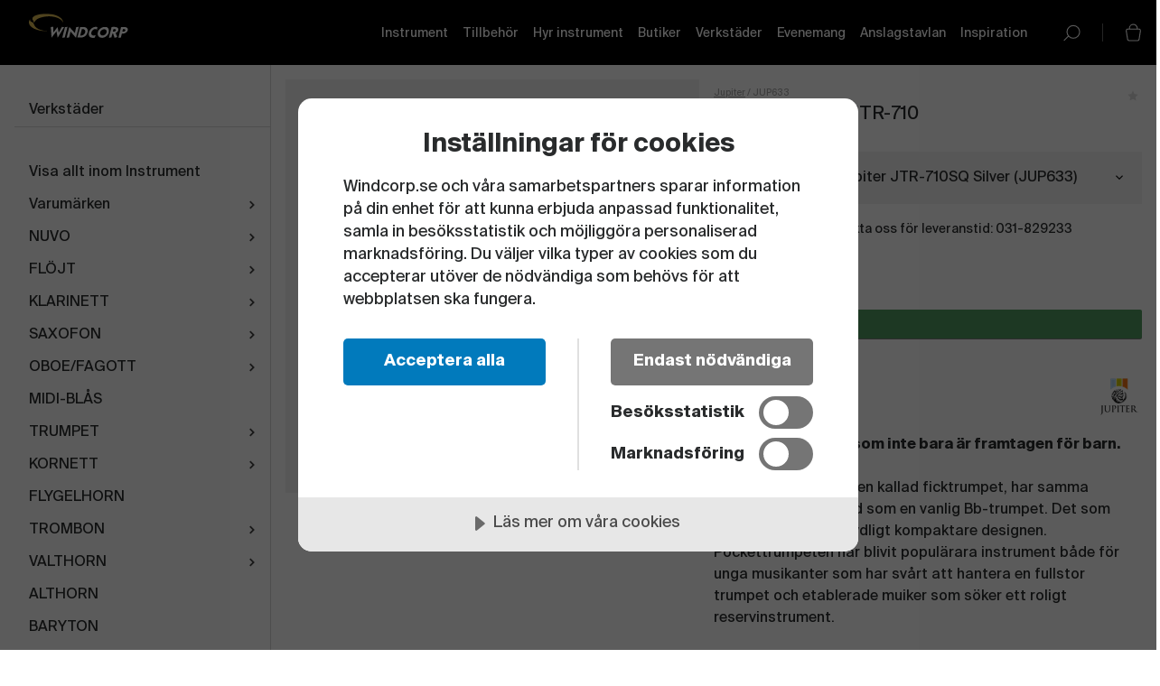

--- FILE ---
content_type: text/html; charset=utf-8
request_url: https://www.windcorp.se/pockettrumpet-jupiter-jtr-710s-silver---32229-410497
body_size: 15409
content:

<!DOCTYPE html>
<html lang="sv">
<head>
    
        
        <meta property="og:url" content="https://www.windcorp.se/pockettrumpet-jupiter-jtr-710sq-silver---32229-410497" />
        <meta property="og:title" content="Pockettrumpet Jupiter JTR-710SQ Silver" />
        <meta property="og:description" content="Pockettrumpeten, &#228;ven kallad ficktrumpet, har samma borrning och r&#246;rl&#228;ngd som en vanlig Bb-trumpet. JTR-710S &#228;r mer &#228;n bara en leksak. Med en fullstor klocka f&#229;r den betydligt b&#228;ttre sound och m&#246;jlighet att anv&#228;nda sordin." />
        <meta property="og:type" content="product" />
        <meta property="og:image" content="https://www.windcorp.se/Media/resources/JTR710S_2_web_original.png" />
        <meta property="og:locale" content="sv-SE" />
        <link rel="canonical" href="https://www.windcorp.se/pockettrumpet-jupiter-jtr-710sq-silver---32229-410497" />
    
	<script src="https://cdn.cookietractor.com/cookietractor.js" data-lang="sv-SE" data-id="ec1b1aed-ca34-45f6-9284-ed2f354e215b"></script>

        <title>Pockettrumpet JTR-710 | Windcorp</title>
    
    <meta charset="utf-8">
    <script src="https://www.google.com/recaptcha/api.js"></script>
    <meta http-equiv="x-ua-compatible" content="ie=edge">
    <meta name="description" content="Windcorp &#228;r Sveriges ledande bl&#229;smusikspecialist med b&#229;de webbshop och butiker.&#160;K&#246;p, hyr, f&#246;rs&#228;kra eller reparera ditt bl&#229;sinstrument hos oss. V&#228;lkommen hem!">
    <meta name="viewport" content="width=device-width, initial-scale=1">
    <link rel="apple-touch-icon" sizes="180x180" href="/Content/assets/favicon/apple-touch-icon.png">
<link rel="icon" type="image/png" sizes="32x32" href="/Content/assets/favicon/favicon-32x32.png">
<link rel="icon" type="image/png" sizes="16x16" href="/Content/assets/favicon/favicon-16x16.png">
<link rel="manifest" href="/Content/assets/favicon/site.webmanifest">
<link rel="mask-icon" href="/Content/assets/favicon/safari-pinned-tab.svg" color="#aa6770">
<meta name="msapplication-TileColor" content="#aa6770">
<meta name="theme-color" content="#ffffff">

    
    <link href="/DependencyHandler.axd?s=L0NvbnRlbnQvY3NzL2phdmktbmV3Lm1pbi5jc3M7&amp;t=Css&amp;cdv=1099159949" type="text/css" rel="stylesheet"/>

    
    
    <script>
        window.gtmId = "GTM-N8BLRWG"
    </script>

    <script id="mcjs">!function (c, h, i, m, p) { m = c.createElement(h), p = c.getElementsByTagName(h)[0], m.async = 1, m.src = i, p.parentNode.insertBefore(m, p) }(document, "script", "https://chimpstatic.com/mcjs-connected/js/users/c899c73a00986490de6475e50/b931f1c5aa74edce3cc793e43.js");</script>
	<script id='merchantWidgetScript'
        src="https://www.gstatic.com/shopping/merchant/merchantwidget.js"
        defer>
	</script>
	<script type="text/javascript" defer>
	  merchantWidgetScript.addEventListener('load', function () {
		merchantwidget.start({
		position: 'LEFT_BOTTOM'
	  });
	  });
	</script>
</head>
<body class="masterpage masterpage--aside-is-visible-on-desktop t-document-type-homePage" data-document-type="homePage">

    

    <noscript><iframe src="https://www.googletagmanager.com/ns.html?id=GTM-N8BLRWG" height="0" width="0" style="display:none;visibility:hidden"></iframe></noscript>
    <!-- End Google Tag Manager (noscript) -->

    <header class="site-header" role="banner">
    <section class="section section--no-vertical-padding site-header__section">
        <div class="site-header__left-area">
            <button data-js="masterpage-aside-toggle-button" @click="toggleMasterpageAside()" class="button button--transparent masterpage-aside-toggle">
                    <span class="icon--color-white">
            <svg class="icon button-icon__icon icon--lg" aria-hidden="true">
        <use xmlns:xlink="http://www.w3.org/1999/xlink" xlink:href="/Content/assets/icons/icon-sprite.svg#menu"></use>
    </svg>
        <span class="hide-visually">menu</span>

    </span>

            </button>
            <a href="/" class="logo">
                <img src="/Content/assets/images/logo.svg" class="logo__image" alt="Windcorp">
            </a>
        </div>
        
        <div class="site-header__right-area">
                <ul class="top-nav" role="navigation">
            <li class="top-nav__item">
                <a class="top-nav__link " href="/sortiment/instrument/">Instrument</a>
            </li>
            <li class="top-nav__item">
                <a class="top-nav__link " href="/sortiment/tillbehor/">Tillbeh&#246;r</a>
            </li>
            <li class="top-nav__item">
                <a class="top-nav__link " href="/kundtjanst/hyr-instrument/">Hyr instrument</a>
            </li>
            <li class="top-nav__item">
                <a class="top-nav__link " href="/butiker/">Butiker</a>
            </li>
            <li class="top-nav__item">
                <a class="top-nav__link " href="/verkstader/">Verkst&#228;der</a>
            </li>
            <li class="top-nav__item">
                <a class="top-nav__link " href="/evenemang/">Evenemang</a>
            </li>
            <li class="top-nav__item">
                <a class="top-nav__link " href="/anslagstavlan/">Anslagstavlan</a>
            </li>
            <li class="top-nav__item">
                <a class="top-nav__link " href="/inspiration/">Inspiration</a>
            </li>
    </ul>

            <button data-js="search-toggle-button" @click="toggleSearch()" class="button button--transparent button--unstyled search-toggle">
                    <span class="SR only text">
            <svg class="icon icon--color-white search-toggle__icon" aria-hidden="true">
        <use xmlns:xlink="http://www.w3.org/1999/xlink" xlink:href="/Content/assets/icons/icon-sprite.svg#search-white"></use>
    </svg>
        <span class="hide-visually">button-icon__icon</span>

    </span>

            </button>
            <div class="search" data-js="search"></div>
            <div class="mini-cart" data-js="mini-cart"></div>
        </div>
    </section>
</header>


    <div class="masterpage__content-wrapper">
        <div class="masterpage__content">
            


    <script>
        window.siteName = 'Windcorp'
        window.productContext = {"IsOwner":true,"ArticleIds":[410497,32230],"HasMultipleArticles":true,"Articles":[{"IsOwner":false,"OwnerId":0,"QuantityInStock":0,"IsNotStockable":false,"HasStock":false,"StockDeliveryName":"Tillfälligt slut. Kontakta oss för leveranstid: 031-829233","StockDeliveryStatus":3,"ProductStatus":3,"Warehouses":[{"Id":41196,"Name":"Standardlager","QuantityInStock":0,"IsDefault":true,"StockDeliveryName":"Just nu slut i lager","StockDeliveryStatus":3}],"Url":"/pockettrumpet-jupiter-jtr-710sq-silver---32229-410497","UrlWithDomain":"https://www.windcorp.se/pockettrumpet-jupiter-jtr-710sq-silver---32229-410497","CanonicalUrlWithDomain":"https://www.windcorp.se/pockettrumpet-jupiter-jtr-710sq-silver---32229-410497","Currency":"SEK","IsBuyable":true,"ShowPrice":true,"SecondHand":false,"Accessories":[],"Similar":[],"ExpertiseLevel":[],"IsVisible":true,"Name":"Pockettrumpet Jupiter JTR-710SQ Silver","DescriptionShort":"Pockettrumpeten, även kallad ficktrumpet, har samma borrning och rörlängd som en vanlig Bb-trumpet. JTR-710S är mer än bara en leksak. Med en fullstor klocka får den betydligt bättre sound och möjlighet att använda sordin.","DescriptionLong":"<div><strong>En pockettrumpet som inte bara är framtagen för barn.<br></strong><br></div><div>Pockettrumpeten, även kallad ficktrumpet, har samma borrning och rörlängd som en vanlig Bb-trumpet. Det som skiljer sig är den betydligt kompaktare designen. Pockettrumpeten har blivit populärara instrument både för unga musikanter som har svårt att hantera en fullstor trumpet och etablerade muiker som söker ett roligt reservinstrument.<br><br></div><div>JTR-710 skiljer sig från många andra pockettrumpeter på marknaden. För det första är det inte ett enkelt lågprisinstrument. Tillverkningsnivån på detta instrument ligger i nivån mellan skolinstrument och professionella instrument. För det andra har den en fullstor trumpetklocka. Det ger inte bara en bättre och fylligare sound utan öppnar även upp möjligheten att använda vanliga trumpetsordiner.<br><br></div><div>&nbsp;<br><br></div><div><br><br><br></div><div>SPECIFIKATIONER<br><br></div><ul><li>ML-bore 11,68</li><li>4,8\" klocka i mässing</li><li>Ventiler i rostfritt stål</li><li>U-pull på 1:a bygeln</li><li><br><br><br></li><li>&nbsp;<br><br></li></ul><div>DETTA INGÅR<br><br></div><ul><li>Munstycke 7 C</li><li>Hårt etui</li><li>Ventilolja och Bygelfett</li></ul><div>&nbsp;<br><br></div>","Image":{"Url":"/Media/resources/JTR710S_2_web_original.png","UrlWithDomain":"https://www.windcorp.se/Media/resources/JTR710S_2_web_original.png","Exists":true},"Images":[],"AttributeTypes":[{"Id":28018,"Identifier":"Brand","Name":null,"TypeDescription":null,"Values":[{"Id":28205,"Identifier":"Jupiter","Value":"Jupiter","IsVariantAttribute":false,"IsInformationAttribute":false}],"IsContinuous":false,"LanguageDependant":false}],"Price":8400.0000,"PriceString":"8 400","HasStandardPrice":false,"StandardPrice":8400.0000,"StandardPriceExclTax":0.0,"StandardPriceString":"8 400","StandardPriceExclTaxString":null,"InclTax":true,"IsForLease":false,"ID":410497,"Identifier":"JUP633","ModifiedAt":"2025-11-20T22:17:02.323+01:00","CreatedAt":"2021-11-10T22:02:14.14+01:00","Enabled":true,"SortOrder":0},{"IsOwner":false,"OwnerId":0,"QuantityInStock":3,"IsNotStockable":false,"HasStock":true,"StockDeliveryName":"Finns i lager","StockDeliveryStatus":1,"ProductStatus":2,"Warehouses":[{"Id":41195,"Name":"Malmö","QuantityInStock":1,"IsDefault":false,"StockDeliveryName":"Få i lager","StockDeliveryStatus":2},{"Id":41193,"Name":"Göteborg","QuantityInStock":0,"IsDefault":false,"StockDeliveryName":"Just nu slut i lager","StockDeliveryStatus":3},{"Id":41194,"Name":"Stockholm","QuantityInStock":0,"IsDefault":false,"StockDeliveryName":"Just nu slut i lager","StockDeliveryStatus":3},{"Id":41196,"Name":"Standardlager","QuantityInStock":3,"IsDefault":true,"StockDeliveryName":"Finns i lager","StockDeliveryStatus":1}],"Url":"/pockettrumpet-jupiter-jtr-710q---32229-32230","UrlWithDomain":"https://www.windcorp.se/pockettrumpet-jupiter-jtr-710q---32229-32230","CanonicalUrlWithDomain":"https://www.windcorp.se/pockettrumpet-jupiter-jtr-710q---32229-32230","Currency":"SEK","IsBuyable":true,"ShowPrice":true,"SecondHand":false,"Accessories":[],"Similar":[],"ExpertiseLevel":[],"IsVisible":true,"Name":"Pockettrumpet Jupiter JTR-710Q","DescriptionShort":"Pockettrumpeten, även kallad ficktrumpet, har samma borrning och rörlängd som en vanlig Bb-trumpet. JTR-710 är mer än bara en leksak. Med en fullstor klocka får den betydligt bättre sound och möjlighet att använda sordin.","DescriptionLong":"<div><strong>En pockettrumpet som inte bara är framtagen för barn.<br></strong><br></div><div>Pockettrumpeten, även kallad ficktrumpet, har samma borrning och rörlängd som en vanlig Bb-trumpet. Det som skiljer sig är den betydligt kompaktare designen. Pockettrumpeten har blivit populärara instrument både för unga musikanter som har svårt att hantera en fullstor trumpet och etablerade muiker som söker ett roligt reservinstrument.<br><br></div><div>JTR-710 skiljer sig från många andra pockettrumpeter på marknaden. För det första är det inte ett enkelt lågprisinstrument. Tillverkningsnivån på detta instrument ligger i nivån mellan skolinstrument och professionella instrument. För det andra har den en fullstor trumpetklocka. Det ger inte bara en bättre och fylligare sound utan öppnar även upp möjligheten att använda vanliga trumpetsordiner.<br><br></div><div><strong>SPECIFIKATIONER</strong></div><ul><li>ML-bore 11,68</li><li>4,8\" klocka i mässing</li><li>Ventiler i rostfritt stål</li><li>U-pull på 1:a bygeln</li></ul><div><br></div><div><strong>DETTA INGÅR</strong></div><ul><li>Munstycke 7 C</li><li>Hårt etui</li><li>Ventilolja&nbsp;</li><li>Bygelfett</li></ul><div><br><strong>VID KÖP AV INSTRUMENT I WEBBUTIKEN INGÅR ALLTID</strong></div><ul><li>Öppet köp i 14 dagar</li><li>Instrumentförsäkring i 6 månader</li><li>Fri efterjustering i 6 månader</li><li>Att ditt instrument är provspelat och kontrollerat innan leverans.&nbsp;</li><li>Hjälp från våra experter i butikerna</li></ul><div>&nbsp;</div>","Image":{"Url":"/Media/resources/JUP577_DEFAULT.jpeg","UrlWithDomain":"https://www.windcorp.se/Media/resources/JUP577_DEFAULT.jpeg","Exists":true},"Images":[],"AttributeTypes":[{"Id":28018,"Identifier":"Brand","Name":null,"TypeDescription":null,"Values":[{"Id":28205,"Identifier":"Jupiter","Value":"Jupiter","IsVariantAttribute":false,"IsInformationAttribute":false}],"IsContinuous":false,"LanguageDependant":false}],"Price":7900.0000,"PriceString":"7 900","HasStandardPrice":false,"StandardPrice":7900.0000,"StandardPriceExclTax":0.0,"StandardPriceString":"7 900","StandardPriceExclTaxString":null,"InclTax":true,"IsForLease":true,"ID":32230,"Identifier":"JUP577","ModifiedAt":"2023-09-19T22:01:45.42+02:00","CreatedAt":"2019-04-26T18:51:35.463+02:00","Enabled":true,"SortOrder":0}],"CurrentArticle":{"IsOwner":false,"OwnerId":0,"QuantityInStock":0,"IsNotStockable":false,"HasStock":false,"StockDeliveryName":"Tillfälligt slut. Kontakta oss för leveranstid: 031-829233","StockDeliveryStatus":3,"ProductStatus":3,"Warehouses":[{"Id":41196,"Name":"Standardlager","QuantityInStock":0,"IsDefault":true,"StockDeliveryName":"Just nu slut i lager","StockDeliveryStatus":3}],"Url":"/pockettrumpet-jupiter-jtr-710sq-silver---32229-410497","UrlWithDomain":"https://www.windcorp.se/pockettrumpet-jupiter-jtr-710sq-silver---32229-410497","CanonicalUrlWithDomain":"https://www.windcorp.se/pockettrumpet-jupiter-jtr-710sq-silver---32229-410497","Currency":"SEK","IsBuyable":true,"ShowPrice":true,"SecondHand":false,"Accessories":[],"Similar":[],"ExpertiseLevel":[],"IsVisible":true,"Name":"Pockettrumpet Jupiter JTR-710SQ Silver","DescriptionShort":"Pockettrumpeten, även kallad ficktrumpet, har samma borrning och rörlängd som en vanlig Bb-trumpet. JTR-710S är mer än bara en leksak. Med en fullstor klocka får den betydligt bättre sound och möjlighet att använda sordin.","DescriptionLong":"<div><strong>En pockettrumpet som inte bara är framtagen för barn.<br></strong><br></div><div>Pockettrumpeten, även kallad ficktrumpet, har samma borrning och rörlängd som en vanlig Bb-trumpet. Det som skiljer sig är den betydligt kompaktare designen. Pockettrumpeten har blivit populärara instrument både för unga musikanter som har svårt att hantera en fullstor trumpet och etablerade muiker som söker ett roligt reservinstrument.<br><br></div><div>JTR-710 skiljer sig från många andra pockettrumpeter på marknaden. För det första är det inte ett enkelt lågprisinstrument. Tillverkningsnivån på detta instrument ligger i nivån mellan skolinstrument och professionella instrument. För det andra har den en fullstor trumpetklocka. Det ger inte bara en bättre och fylligare sound utan öppnar även upp möjligheten att använda vanliga trumpetsordiner.<br><br></div><div>&nbsp;<br><br></div><div><br><br><br></div><div>SPECIFIKATIONER<br><br></div><ul><li>ML-bore 11,68</li><li>4,8\" klocka i mässing</li><li>Ventiler i rostfritt stål</li><li>U-pull på 1:a bygeln</li><li><br><br><br></li><li>&nbsp;<br><br></li></ul><div>DETTA INGÅR<br><br></div><ul><li>Munstycke 7 C</li><li>Hårt etui</li><li>Ventilolja och Bygelfett</li></ul><div>&nbsp;<br><br></div>","Image":{"Url":"/Media/resources/JTR710S_2_web_original.png","UrlWithDomain":"https://www.windcorp.se/Media/resources/JTR710S_2_web_original.png","Exists":true},"Images":[],"AttributeTypes":[{"Id":28018,"Identifier":"Brand","Name":null,"TypeDescription":null,"Values":[{"Id":28205,"Identifier":"Jupiter","Value":"Jupiter","IsVariantAttribute":false,"IsInformationAttribute":false}],"IsContinuous":false,"LanguageDependant":false}],"Price":8400.0000,"PriceString":"8 400","HasStandardPrice":false,"StandardPrice":8400.0000,"StandardPriceExclTax":0.0,"StandardPriceString":"8 400","StandardPriceExclTaxString":null,"InclTax":true,"IsForLease":false,"ID":410497,"Identifier":"JUP633","ModifiedAt":"2025-11-20T22:17:02.323+01:00","CreatedAt":"2021-11-10T22:02:14.14+01:00","Enabled":true,"SortOrder":0},"PriceVaries":true,"VariantAttributes":[],"ProductListType":0,"ParentUrl":"","HasStock":false,"AverageRating":0.0,"NumberOfRatings":0,"Brand":"Jupiter","BrandUrl":"/sortiment/varumarken/jupiter/","HasBrandUrl":true,"BrandImage":{"Exists":true,"Name":"Jupiterlogo","Description":null,"Url":"/media/1059/jupiterlogo.png","Width":208,"Height":204},"Symbols":"<p><a data-udi=\"umb://document/db46854c7c16475d917f89228f6cafeb\" href=\"/kundtjanst/garantier/\" title=\"Garantier\"><img src=\"/media/1683/windcorp-icons.png\" alt=\"\" data-udi=\"umb://media/83a6e955631c46ef9f68fdf0dfd19f9f\" /><img src=\"/media/1143/windcorp-icons3.png\" alt=\"\" data-udi=\"umb://media/44ddf1c7daa04db391edd69784d60b00\" /></a><a data-udi=\"umb://document/056d0a83c5cc43ba978840206f929f85\" href=\"/verkstader/\" title=\"Verkstäder\"><img style=\"width: 100px; height: 100px;\" src=\"/media/1141/godkannd_qjibtu.jpg?width=100&amp;height=100\" alt=\"\" data-udi=\"umb://media/b6415b67985c49feba630f1c0340d152\" /><img src=\"/media/1142/windcorp-icons2.png\" alt=\"\" data-udi=\"umb://media/ccc77b7bbf014e509a2ac09d4192f092\" /></a><a data-udi=\"umb://document/8753894b17374805a8d680b70f1454a2\" href=\"/kundtjanst/provspela-hemma/provspela-instrument/\" title=\"Provspela instrument\"></a></p>","Name":"Pockettrumpet JTR-710","DescriptionShort":"","DescriptionLong":"<div><strong>En pockettrumpet som inte bara är framtagen för barn.<br></strong><br></div><div>Pockettrumpeten, även kallad ficktrumpet, har samma borrning och rörlängd som en vanlig Bb-trumpet. Det som skiljer sig är den betydligt kompaktare designen. Pockettrumpeten har blivit populärara instrument både för unga musikanter som har svårt att hantera en fullstor trumpet och etablerade muiker som söker ett roligt reservinstrument.<br><br></div><div>JTR-710 skiljer sig från många andra pockettrumpeter på marknaden. För det första är det inte ett enkelt lågprisinstrument. Tillverkningsnivån på detta instrument ligger i nivån mellan skolinstrument och professionella instrument. För det andra har den en fullstor trumpetklocka. Det ger inte bara en bättre och fylligare sound utan öppnar även upp möjligheten att använda vanliga trumpetsordiner.<br><br></div><div>&nbsp;<br><br></div><div><br><br><br></div><div>SPECIFIKATIONER<br><br></div><ul><li>ML-bore 11,68</li><li>4,8\" klocka i mässing</li><li>Ventiler i rostfritt stål</li><li>U-pull på 1:a bygeln</li><li><br><br><br></li><li>&nbsp;<br><br></li></ul><div>DETTA INGÅR<br><br></div><ul><li>Munstycke 7 C</li><li>Hårt etui</li><li>Ventilolja och Bygelfett</li></ul><div>&nbsp;<br><br></div>","Image":{"Url":"/Media/resources/no-image.svg","UrlWithDomain":"https://www.windcorp.se/Media/resources/no-image.svg","Exists":true},"Images":[],"AttributeTypes":[{"Id":28018,"Identifier":"Brand","Name":null,"TypeDescription":null,"Values":[{"Id":28205,"Identifier":"Jupiter","Value":"Jupiter","IsVariantAttribute":false,"IsInformationAttribute":false}],"IsContinuous":false,"LanguageDependant":false}],"Price":7900.0000,"PriceString":"7 900","HasStandardPrice":false,"StandardPrice":0.0,"StandardPriceExclTax":0.0,"StandardPriceString":null,"StandardPriceExclTaxString":null,"InclTax":true,"IsForLease":false,"ID":32229,"Identifier":"PockettrumpetJupiterJTR-710","ModifiedAt":"2021-12-08T14:35:06.69+01:00","CreatedAt":"2019-04-26T18:51:35.4+02:00","Enabled":true,"SortOrder":0}
    </script>
    <script type='application/ld+json'>
        {"@context":"http://schema.org","@type":"Product","name":"Pockettrumpet Jupiter JTR-710SQ Silver","description":"<div><strong>En pockettrumpet som inte bara är framtagen för barn.<br></strong><br></div><div>Pockettrumpeten, även kallad ficktrumpet, har samma borrning och rörlängd som en vanlig Bb-trumpet. Det som skiljer sig är den betydligt kompaktare designen. Pockettrumpeten har blivit populärara instrument både för unga musikanter som har svårt att hantera en fullstor trumpet och etablerade muiker som söker ett roligt reservinstrument.<br><br></div><div>JTR-710 skiljer sig från många andra pockettrumpeter på marknaden. För det första är det inte ett enkelt lågprisinstrument. Tillverkningsnivån på detta instrument ligger i nivån mellan skolinstrument och professionella instrument. För det andra har den en fullstor trumpetklocka. Det ger inte bara en bättre och fylligare sound utan öppnar även upp möjligheten att använda vanliga trumpetsordiner.<br><br></div><div>&nbsp;<br><br></div><div><br><br><br></div><div>SPECIFIKATIONER<br><br></div><ul><li>ML-bore 11,68</li><li>4,8\" klocka i mässing</li><li>Ventiler i rostfritt stål</li><li>U-pull på 1:a bygeln</li><li><br><br><br></li><li>&nbsp;<br><br></li></ul><div>DETTA INGÅR<br><br></div><ul><li>Munstycke 7 C</li><li>Hårt etui</li><li>Ventilolja och Bygelfett</li></ul><div>&nbsp;<br><br></div>","image":["https://www.windcorp.se/Media/resources/JTR710S_2_web_original.png"],"brand":{"@type":"Brand","name":"Jupiter"},"offers":[{"@type":"Offer","availability":"http://schema.org/InStock","itemCondition":"http://schema.org/NewCondition","price":8400.0000,"priceCurrency":"SEK"}],"sku":"JUP633"}
        {"@context":"http://schema.org","@type":"BreadcrumbList","itemListElement":[{"@type":"ListItem","item":{"@type":"Thing","@id":"http://www.windcorp.se/","name":"Javi - Swedish market"},"position":1}]}
    </script>
    <div class="section" data-js="product-section-page"></div>
    <div class="section recaptcha">
        

<div class="g-recaptcha h-padding-top-md h-padding-bottom-md" data-sitekey=6LeQKZIUAAAAAFi5JyDBV_DfPSvRj9gNCNN_rkMT data-badge="inline" data-size="invisible"></div>
    </div>

        </div>
        <aside class="masterpage__aside" data-js="masterpage-aside">
            <div class="masterpage__aside-sticky">
                    <ul class="main-menu main-menu--highlighted">
            <li class="main-menu__item">
                <a href="/verkstader/" class="main-menu__link">
                    Verkst&#228;der
                </a>
            </li>
    </ul>

                <ul class="main-menu" role="navigation">
            <li class="main-menu__item main-menu__item--level-1">
                <a href="/sortiment/instrument/" class="main-menu__link 
                   main-menu__link--has-submenu
                   main-menu__link--submenu-is-visible main-menu__link--is-current
                ">
                    Instrument
                </a>


<ul class="main-menu main-menu--submenu main-menu--submenu-is-visible" aria-expanded="aria-expanded">
    
            <li class="main-menu__item">
                <a href="/sortiment/instrument/" class="main-menu__link main-menu__link--is-current">
                    Visa allt inom Instrument
                </a>
            </li>

        <li class="main-menu__item">
            <a href="/sortiment/varumarken/" class="main-menu__link 
               main-menu__link--has-submenu
               
            ">
                Varum&#228;rken
            </a>

<ul class="main-menu main-menu--submenu ">
    
            <li class="main-menu__item">
                <a href="/sortiment/varumarken/" class="main-menu__link ">
                    Visa allt inom Varum&#228;rken
                </a>
            </li>

        <li class="main-menu__item">
            <a href="/sortiment/varumarken/acs/" class="main-menu__link 
               
               
            ">
                ACS
            </a>
        </li>
        <li class="main-menu__item">
            <a href="/sortiment/varumarken/aizen/" class="main-menu__link 
               
               
            ">
                Aizen
            </a>
        </li>
        <li class="main-menu__item">
            <a href="/sortiment/varumarken/adams/" class="main-menu__link 
               
               
            ">
                Adams
            </a>
        </li>
        <li class="main-menu__item">
            <a href="/sortiment/varumarken/azumi/" class="main-menu__link 
               
               
            ">
                Azumi
            </a>
        </li>
        <li class="main-menu__item">
            <a href="/sortiment/varumarken/b-s/" class="main-menu__link 
               
               
            ">
                B&amp;S
            </a>
        </li>
        <li class="main-menu__item">
            <a href="/sortiment/varumarken/bach/" class="main-menu__link 
               
               
            ">
                Bach
            </a>
        </li>
        <li class="main-menu__item">
            <a href="/sortiment/varumarken/backun/" class="main-menu__link 
               
               
            ">
                Backun
            </a>
        </li>
        <li class="main-menu__item">
            <a href="/sortiment/varumarken/bam/" class="main-menu__link 
               
               
            ">
                BAM
            </a>
        </li>
        <li class="main-menu__item">
            <a href="/sortiment/varumarken/bettersax/" class="main-menu__link 
               
               
            ">
                BetterSax
            </a>
        </li>
        <li class="main-menu__item">
            <a href="/sortiment/varumarken/bambu/" class="main-menu__link 
               
               
            ">
                Bambu
            </a>
        </li>
        <li class="main-menu__item">
            <a href="/sortiment/varumarken/besson/" class="main-menu__link 
               
               
            ">
                Besson
            </a>
        </li>
        <li class="main-menu__item">
            <a href="/sortiment/varumarken/best-brass/" class="main-menu__link 
               
               
            ">
                Best Brass
            </a>
        </li>
        <li class="main-menu__item">
            <a href="/sortiment/varumarken/bg/" class="main-menu__link 
               
               
            ">
                BG
            </a>
        </li>
        <li class="main-menu__item">
            <a href="/sortiment/varumarken/boveda/" class="main-menu__link 
               
               
            ">
                Boveda
            </a>
        </li>
        <li class="main-menu__item">
            <a href="/sortiment/varumarken/brand-mouthpieces/" class="main-menu__link 
               
               
            ">
                Brand Mouthpieces
            </a>
        </li>
        <li class="main-menu__item">
            <a href="/sortiment/varumarken/buffet-crampon/" class="main-menu__link 
               
               
            ">
                Buffet Crampon
            </a>
        </li>
        <li class="main-menu__item">
            <a href="/sortiment/varumarken/cannonball/" class="main-menu__link 
               
               
            ">
                Cannonball
            </a>
        </li>
        <li class="main-menu__item">
            <a href="/sortiment/varumarken/chedeville/" class="main-menu__link 
               
               
            ">
                Chedeville
            </a>
        </li>
        <li class="main-menu__item">
            <a href="/sortiment/varumarken/cloudvocal/" class="main-menu__link 
               
               
            ">
                CloudVocal
            </a>
        </li>
        <li class="main-menu__item">
            <a href="/sortiment/varumarken/conn/" class="main-menu__link 
               
               
            ">
                Conn
            </a>
        </li>
        <li class="main-menu__item">
            <a href="/sortiment/varumarken/d-addario-woodwinds/" class="main-menu__link 
               
               
            ">
                D&#39;addario Woodwinds
            </a>
        </li>
        <li class="main-menu__item">
            <a href="/sortiment/varumarken/deg/" class="main-menu__link 
               
               
            ">
                DEG
            </a>
        </li>
        <li class="main-menu__item">
            <a href="/sortiment/varumarken/denis-wick/" class="main-menu__link 
               
               
            ">
                Denis Wick
            </a>
        </li>
        <li class="main-menu__item">
            <a href="/sortiment/varumarken/dpa-microphones/" class="main-menu__link 
               
               
            ">
                DPA Microphones
            </a>
        </li>
        <li class="main-menu__item">
            <a href="/sortiment/varumarken/earasors/" class="main-menu__link 
               
               
            ">
                Earasors
            </a>
        </li>
        <li class="main-menu__item">
            <a href="/sortiment/varumarken/eastman/" class="main-menu__link 
               
               
            ">
                Eastman
            </a>
        </li>
        <li class="main-menu__item">
            <a href="/sortiment/varumarken/eazy-bucket-mutes/" class="main-menu__link 
               
               
            ">
                Eazy Bucket Mutes
            </a>
        </li>
        <li class="main-menu__item">
            <a href="/sortiment/varumarken/edgware/" class="main-menu__link 
               
               
            ">
                Edgware
            </a>
        </li>
        <li class="main-menu__item">
            <a href="/sortiment/varumarken/ergobrass/" class="main-menu__link 
               
               
            ">
                ERGObrass
            </a>
        </li>
        <li class="main-menu__item">
            <a href="/sortiment/varumarken/francois-louis/" class="main-menu__link 
               
               
            ">
                Francois Louis
            </a>
        </li>
        <li class="main-menu__item">
            <a href="/sortiment/varumarken/gard-bags/" class="main-menu__link 
               
               
            ">
                Gard Bags
            </a>
        </li>
        <li class="main-menu__item">
            <a href="/sortiment/varumarken/getzen/" class="main-menu__link 
               
               
            ">
                Getzen
            </a>
        </li>
        <li class="main-menu__item">
            <a href="/sortiment/varumarken/haynes/" class="main-menu__link 
               
               
            ">
                Haynes
            </a>
        </li>
        <li class="main-menu__item">
            <a href="/sortiment/varumarken/hercules/" class="main-menu__link 
               
               
            ">
                Hercules
            </a>
        </li>
        <li class="main-menu__item">
            <a href="/sortiment/varumarken/hetman/" class="main-menu__link 
               
               
            ">
                Hetman
            </a>
        </li>
        <li class="main-menu__item">
            <a href="/sortiment/varumarken/howarth-of-london/" class="main-menu__link 
               
               
            ">
                Howarth of London
            </a>
        </li>
        <li class="main-menu__item">
            <a href="/sortiment/varumarken/humes-berg/" class="main-menu__link 
               
               
            ">
                Humes &amp; Berg
            </a>
        </li>
        <li class="main-menu__item">
            <a href="/sortiment/varumarken/hw-products/" class="main-menu__link 
               
               
            ">
                HW Products
            </a>
        </li>
        <li class="main-menu__item">
            <a href="/sortiment/varumarken/jazz-lab/" class="main-menu__link 
               
               
            ">
                Jazz Lab
            </a>
        </li>
        <li class="main-menu__item">
            <a href="/sortiment/varumarken/jewel/" class="main-menu__link 
               
               
            ">
                Jewel
            </a>
        </li>
        <li class="main-menu__item">
            <a href="/sortiment/varumarken/jm/" class="main-menu__link 
               
               
            ">
                JM
            </a>
        </li>
        <li class="main-menu__item">
            <a href="/sortiment/varumarken/jo-ral/" class="main-menu__link 
               
               
            ">
                Jo-Ral
            </a>
        </li>
        <li class="main-menu__item">
            <a href="/sortiment/varumarken/jody-jazz/" class="main-menu__link 
               
               
            ">
                Jody Jazz
            </a>
        </li>
        <li class="main-menu__item">
            <a href="/sortiment/varumarken/jupiter/" class="main-menu__link 
               
               
            ">
                Jupiter
            </a>
        </li>
        <li class="main-menu__item">
            <a href="/sortiment/varumarken/key-leaves/" class="main-menu__link 
               
               
            ">
                Key Leaves
            </a>
        </li>
        <li class="main-menu__item">
            <a href="/sortiment/varumarken/k-ge/" class="main-menu__link 
               
               
            ">
                K.GE
            </a>
        </li>
        <li class="main-menu__item">
            <a href="/sortiment/varumarken/kgu-brass/" class="main-menu__link 
               
               
            ">
                KGU Brass
            </a>
        </li>
        <li class="main-menu__item">
            <a href="/sortiment/varumarken/konig-meyer/" class="main-menu__link 
               
               
            ">
                K&#246;nig &amp; Meyer
            </a>
        </li>
        <li class="main-menu__item">
            <a href="/sortiment/varumarken/laskey/" class="main-menu__link 
               
               
            ">
                Laskey
            </a>
        </li>
        <li class="main-menu__item">
            <a href="/sortiment/varumarken/leg&#232;re/" class="main-menu__link 
               
               
            ">
                L&#233;g&#232;re
            </a>
        </li>
        <li class="main-menu__item">
            <a href="/sortiment/varumarken/martin-bohme/" class="main-menu__link 
               
               
            ">
                Martin B&#246;hme
            </a>
        </li>
        <li class="main-menu__item">
            <a href="/sortiment/varumarken/meyer/" class="main-menu__link 
               
               
            ">
                Meyer
            </a>
        </li>
        <li class="main-menu__item">
            <a href="/sortiment/varumarken/minuendo/" class="main-menu__link 
               
               
            ">
                Minuendo
            </a>
        </li>
        <li class="main-menu__item">
            <a href="/sortiment/varumarken/miyazawa/" class="main-menu__link 
               
               
            ">
                Miyazawa
            </a>
        </li>
        <li class="main-menu__item">
            <a href="/sortiment/varumarken/moeck/" class="main-menu__link 
               
               
            ">
                Moeck
            </a>
        </li>
        <li class="main-menu__item">
            <a href="/sortiment/varumarken/mollenhauer/" class="main-menu__link 
               
               
            ">
                Mollenhauer
            </a>
        </li>
        <li class="main-menu__item">
            <a href="/sortiment/varumarken/muramatsu/" class="main-menu__link 
               
               
            ">
                Muramatsu
            </a>
        </li>
        <li class="main-menu__item">
            <a href="/sortiment/varumarken/neotech/" class="main-menu__link 
               
               
            ">
                Neotech
            </a>
        </li>
        <li class="main-menu__item">
            <a href="/sortiment/varumarken/nuvo/" class="main-menu__link 
               
               
            ">
                Nuvo
            </a>
        </li>
        <li class="main-menu__item">
            <a href="/sortiment/varumarken/origo-winds/" class="main-menu__link 
               
               
            ">
                Origo Winds
            </a>
        </li>
        <li class="main-menu__item">
            <a href="/sortiment/varumarken/otto-link/" class="main-menu__link 
               
               
            ">
                Otto Link
            </a>
        </li>
        <li class="main-menu__item">
            <a href="/sortiment/varumarken/pearl-flutes/" class="main-menu__link 
               
               
            ">
                Pearl Flutes
            </a>
        </li>
        <li class="main-menu__item">
            <a href="/sortiment/varumarken/protec/" class="main-menu__link 
               
               
            ">
                Protec
            </a>
        </li>
        <li class="main-menu__item">
            <a href="/sortiment/varumarken/reedgeek/" class="main-menu__link 
               
               
            ">
                ReedGeek
            </a>
        </li>
        <li class="main-menu__item">
            <a href="/sortiment/varumarken/reedjuvinate/" class="main-menu__link 
               
               
            ">
                ReedJuvinate
            </a>
        </li>
        <li class="main-menu__item">
            <a href="/sortiment/varumarken/rico-d-addario/" class="main-menu__link 
               
               
            ">
                Rico/D’Addario
            </a>
        </li>
        <li class="main-menu__item">
            <a href="/sortiment/varumarken/riedl/" class="main-menu__link 
               
               
            ">
                Riedl
            </a>
        </li>
        <li class="main-menu__item">
            <a href="/sortiment/varumarken/roi/" class="main-menu__link 
               
               
            ">
                Roi
            </a>
        </li>
        <li class="main-menu__item">
            <a href="/sortiment/varumarken/roland/" class="main-menu__link 
               
               
            ">
                Roland
            </a>
        </li>
        <li class="main-menu__item">
            <a href="/sortiment/varumarken/rousseau/" class="main-menu__link 
               
               
            ">
                Rousseau
            </a>
        </li>
        <li class="main-menu__item">
            <a href="/sortiment/varumarken/schagerl/" class="main-menu__link 
               
               
            ">
                Schagerl
            </a>
        </li>
        <li class="main-menu__item">
            <a href="/sortiment/varumarken/schilke/" class="main-menu__link 
               
               
            ">
                Schilke
            </a>
        </li>
        <li class="main-menu__item">
            <a href="/sortiment/varumarken/s-e-shires-co/" class="main-menu__link 
               
               
            ">
                S.E. Shires Co.
            </a>
        </li>
        <li class="main-menu__item">
            <a href="/sortiment/varumarken/seiko/" class="main-menu__link 
               
               
            ">
                Seiko
            </a>
        </li>
        <li class="main-menu__item">
            <a href="/sortiment/varumarken/selmer/" class="main-menu__link 
               
               
            ">
                Selmer
            </a>
        </li>
        <li class="main-menu__item">
            <a href="/sortiment/varumarken/slide-o-mix/" class="main-menu__link 
               
               
            ">
                Slide-O-Mix
            </a>
        </li>
        <li class="main-menu__item">
            <a href="/sortiment/varumarken/soulo-mute/" class="main-menu__link 
               
               
            ">
                Soulo Mute
            </a>
        </li>
        <li class="main-menu__item">
            <a href="/sortiment/varumarken/sshhmute-bremner/" class="main-menu__link 
               
               
            ">
                Sshhmute / Bremner
            </a>
        </li>
        <li class="main-menu__item">
            <a href="/sortiment/varumarken/syos/" class="main-menu__link 
               
               
            ">
                Syos
            </a>
        </li>
        <li class="main-menu__item">
            <a href="/sortiment/varumarken/thumbport/" class="main-menu__link 
               
               
            ">
                Thumbport
            </a>
        </li>
        <li class="main-menu__item">
            <a href="/sortiment/varumarken/tom-will/" class="main-menu__link 
               
               
            ">
                Tom &amp; Will
            </a>
        </li>
        <li class="main-menu__item">
            <a href="/sortiment/varumarken/tomasi/" class="main-menu__link 
               
               
            ">
                Tomasi
            </a>
        </li>
        <li class="main-menu__item">
            <a href="/sortiment/varumarken/vandoren/" class="main-menu__link 
               
               
            ">
                Vandoren
            </a>
        </li>
        <li class="main-menu__item">
            <a href="/sortiment/varumarken/windplay/" class="main-menu__link 
               
               
            ">
                Windplay
            </a>
        </li>
        <li class="main-menu__item">
            <a href="/sortiment/varumarken/xo/" class="main-menu__link 
               
               
            ">
                XO
            </a>
        </li>
        <li class="main-menu__item">
            <a href="/sortiment/varumarken/yamaha/" class="main-menu__link 
               
               
            ">
                Yamaha
            </a>
        </li>
        <li class="main-menu__item">
            <a href="/sortiment/varumarken/yanagisawa/" class="main-menu__link 
               
               
            ">
                Yanagisawa
            </a>
        </li>
        <li class="main-menu__item">
            <a href="/sortiment/varumarken/ovriga-varumarken/" class="main-menu__link 
               
               
            ">
                &#214;vriga varum&#228;rken
            </a>
        </li>
</ul>
        </li>
        <li class="main-menu__item">
            <a href="/sortiment/instrument/nuvo/" class="main-menu__link 
               main-menu__link--has-submenu
               
            ">
                NUVO
            </a>

<ul class="main-menu main-menu--submenu ">
    
            <li class="main-menu__item">
                <a href="/sortiment/instrument/nuvo/" class="main-menu__link ">
                    Visa allt inom NUVO
                </a>
            </li>

        <li class="main-menu__item">
            <a href="/sortiment/instrument/nuvo/nuvo-instrument/" class="main-menu__link 
               
               
            ">
                Nuvo instrument
            </a>
        </li>
        <li class="main-menu__item">
            <a href="/sortiment/instrument/nuvo/tillbehor-nuvo/" class="main-menu__link 
               
               
            ">
                Tillbeh&#246;r Nuvo
            </a>
        </li>
</ul>
        </li>
        <li class="main-menu__item">
            <a href="/sortiment/instrument/flojt/" class="main-menu__link 
               main-menu__link--has-submenu
               
            ">
                FL&#214;JT
            </a>

<ul class="main-menu main-menu--submenu ">
    
            <li class="main-menu__item">
                <a href="/sortiment/instrument/flojt/" class="main-menu__link ">
                    Visa allt inom FL&#214;JT
                </a>
            </li>

        <li class="main-menu__item">
            <a href="/sortiment/instrument/flojt/tvarflojt/" class="main-menu__link 
               
               
            ">
                Tv&#228;rfl&#246;jt
            </a>
        </li>
        <li class="main-menu__item">
            <a href="/sortiment/instrument/flojt/piccoloflojt/" class="main-menu__link 
               
               
            ">
                Piccolofl&#246;jt
            </a>
        </li>
        <li class="main-menu__item">
            <a href="/sortiment/instrument/flojt/altflojt/" class="main-menu__link 
               
               
            ">
                Altfl&#246;jt
            </a>
        </li>
        <li class="main-menu__item">
            <a href="/sortiment/instrument/flojt/basflojt/" class="main-menu__link 
               
               
            ">
                Basfl&#246;jt
            </a>
        </li>
        <li class="main-menu__item">
            <a href="/sortiment/instrument/flojt/blockflojt/" class="main-menu__link 
               
               
            ">
                Blockfl&#246;jt
            </a>
        </li>
</ul>
        </li>
        <li class="main-menu__item">
            <a href="/sortiment/instrument/klarinett/" class="main-menu__link 
               main-menu__link--has-submenu
               
            ">
                KLARINETT
            </a>

<ul class="main-menu main-menu--submenu ">
    
            <li class="main-menu__item">
                <a href="/sortiment/instrument/klarinett/" class="main-menu__link ">
                    Visa allt inom KLARINETT
                </a>
            </li>

        <li class="main-menu__item">
            <a href="/sortiment/instrument/klarinett/klarinett-bb/" class="main-menu__link 
               
               
            ">
                Klarinett (Bb)
            </a>
        </li>
        <li class="main-menu__item">
            <a href="/sortiment/instrument/klarinett/a-klarinett/" class="main-menu__link 
               
               
            ">
                A-klarinett
            </a>
        </li>
        <li class="main-menu__item">
            <a href="/sortiment/instrument/klarinett/eb-klarinett/" class="main-menu__link 
               
               
            ">
                Eb-klarinett
            </a>
        </li>
        <li class="main-menu__item">
            <a href="/sortiment/instrument/klarinett/c-klarinett/" class="main-menu__link 
               
               
            ">
                C-klarinett
            </a>
        </li>
        <li class="main-menu__item">
            <a href="/sortiment/instrument/klarinett/alt-basklarinett/" class="main-menu__link 
               
               
            ">
                Alt-/Basklarinett
            </a>
        </li>
        <li class="main-menu__item">
            <a href="/sortiment/instrument/klarinett/klarinettparon/" class="main-menu__link 
               
               
            ">
                Klarinettp&#228;ron
            </a>
        </li>
</ul>
        </li>
        <li class="main-menu__item">
            <a href="/sortiment/instrument/saxofon/" class="main-menu__link 
               main-menu__link--has-submenu
               
            ">
                SAXOFON
            </a>

<ul class="main-menu main-menu--submenu ">
    
            <li class="main-menu__item">
                <a href="/sortiment/instrument/saxofon/" class="main-menu__link ">
                    Visa allt inom SAXOFON
                </a>
            </li>

        <li class="main-menu__item">
            <a href="/sortiment/instrument/saxofon/altsaxofon/" class="main-menu__link 
               
               
            ">
                Altsaxofon
            </a>
        </li>
        <li class="main-menu__item">
            <a href="/sortiment/instrument/saxofon/tenorsaxofon/" class="main-menu__link 
               
               
            ">
                Tenorsaxofon
            </a>
        </li>
        <li class="main-menu__item">
            <a href="/sortiment/instrument/saxofon/sopransaxofon/" class="main-menu__link 
               
               
            ">
                Sopransaxofon
            </a>
        </li>
        <li class="main-menu__item">
            <a href="/sortiment/instrument/saxofon/barytonsaxofon/" class="main-menu__link 
               
               
            ">
                Barytonsaxofon
            </a>
        </li>
        <li class="main-menu__item">
            <a href="/sortiment/instrument/saxofon/sopraninosaxofon/" class="main-menu__link 
               
               
            ">
                Sopraninosaxofon
            </a>
        </li>
        <li class="main-menu__item">
            <a href="/sortiment/instrument/saxofon/nackar-till-saxofon/" class="main-menu__link 
               
               
            ">
                Nackar till saxofon
            </a>
        </li>
</ul>
        </li>
        <li class="main-menu__item">
            <a href="/sortiment/instrument/oboe-fagott/" class="main-menu__link 
               main-menu__link--has-submenu
               
            ">
                OBOE/FAGOTT
            </a>

<ul class="main-menu main-menu--submenu ">
    
            <li class="main-menu__item">
                <a href="/sortiment/instrument/oboe-fagott/" class="main-menu__link ">
                    Visa allt inom OBOE/FAGOTT
                </a>
            </li>

        <li class="main-menu__item">
            <a href="/sortiment/instrument/oboe-fagott/oboe/" class="main-menu__link 
               
               
            ">
                Oboe
            </a>
        </li>
        <li class="main-menu__item">
            <a href="/sortiment/instrument/oboe-fagott/fagott/" class="main-menu__link 
               
               
            ">
                Fagott
            </a>
        </li>
</ul>
        </li>
        <li class="main-menu__item">
            <a href="/sortiment/instrument/midi-blas/" class="main-menu__link 
               
               
            ">
                MIDI-BL&#197;S
            </a>
        </li>
        <li class="main-menu__item">
            <a href="/sortiment/instrument/trumpet/" class="main-menu__link 
               main-menu__link--has-submenu
               
            ">
                TRUMPET
            </a>

<ul class="main-menu main-menu--submenu ">
    
            <li class="main-menu__item">
                <a href="/sortiment/instrument/trumpet/" class="main-menu__link ">
                    Visa allt inom TRUMPET
                </a>
            </li>

        <li class="main-menu__item">
            <a href="/sortiment/instrument/trumpet/trumpet-bb/" class="main-menu__link 
               
               
            ">
                Trumpet (Bb)
            </a>
        </li>
        <li class="main-menu__item">
            <a href="/sortiment/instrument/trumpet/c-trumpet/" class="main-menu__link 
               
               
            ">
                C-Trumpet
            </a>
        </li>
        <li class="main-menu__item">
            <a href="/sortiment/instrument/trumpet/eb-d-trumpet/" class="main-menu__link 
               
               
            ">
                Eb-/D-Trumpet
            </a>
        </li>
        <li class="main-menu__item">
            <a href="/sortiment/instrument/trumpet/piccolotrumpet/" class="main-menu__link 
               
               
            ">
                Piccolotrumpet
            </a>
        </li>
        <li class="main-menu__item">
            <a href="/sortiment/instrument/trumpet/pocket-slidetrumpet/" class="main-menu__link 
               
               
            ">
                Pocket-/Slidetrumpet
            </a>
        </li>
</ul>
        </li>
        <li class="main-menu__item">
            <a href="/sortiment/instrument/kornett/" class="main-menu__link 
               main-menu__link--has-submenu
               
            ">
                KORNETT
            </a>

<ul class="main-menu main-menu--submenu ">
    
            <li class="main-menu__item">
                <a href="/sortiment/instrument/kornett/" class="main-menu__link ">
                    Visa allt inom KORNETT
                </a>
            </li>

        <li class="main-menu__item">
            <a href="/sortiment/instrument/kornett/kornett-bb/" class="main-menu__link 
               
               
            ">
                Kornett (Bb)
            </a>
        </li>
        <li class="main-menu__item">
            <a href="/sortiment/instrument/kornett/soprankornett-eb/" class="main-menu__link 
               
               
            ">
                Soprankornett (Eb)
            </a>
        </li>
</ul>
        </li>
        <li class="main-menu__item">
            <a href="/sortiment/instrument/flygelhorn/" class="main-menu__link 
               
               
            ">
                FLYGELHORN
            </a>
        </li>
        <li class="main-menu__item">
            <a href="/sortiment/instrument/trombon/" class="main-menu__link 
               main-menu__link--has-submenu
               
            ">
                TROMBON
            </a>

<ul class="main-menu main-menu--submenu ">
    
            <li class="main-menu__item">
                <a href="/sortiment/instrument/trombon/" class="main-menu__link ">
                    Visa allt inom TROMBON
                </a>
            </li>

        <li class="main-menu__item">
            <a href="/sortiment/instrument/trombon/trombon-utan-kvartventil/" class="main-menu__link 
               
               
            ">
                Trombon utan kvartventil
            </a>
        </li>
        <li class="main-menu__item">
            <a href="/sortiment/instrument/trombon/trombon-med-kvartventil/" class="main-menu__link 
               
               
            ">
                Trombon med kvartventil
            </a>
        </li>
        <li class="main-menu__item">
            <a href="/sortiment/instrument/trombon/bastrombon/" class="main-menu__link 
               
               
            ">
                Bastrombon
            </a>
        </li>
        <li class="main-menu__item">
            <a href="/sortiment/instrument/trombon/alttrombon/" class="main-menu__link 
               
               
            ">
                Alttrombon
            </a>
        </li>
        <li class="main-menu__item">
            <a href="/sortiment/instrument/trombon/ventiltrombon/" class="main-menu__link 
               
               
            ">
                Ventiltrombon
            </a>
        </li>
</ul>
        </li>
        <li class="main-menu__item">
            <a href="/sortiment/instrument/valthorn/" class="main-menu__link 
               main-menu__link--has-submenu
               
            ">
                VALTHORN
            </a>

<ul class="main-menu main-menu--submenu ">
    
            <li class="main-menu__item">
                <a href="/sortiment/instrument/valthorn/" class="main-menu__link ">
                    Visa allt inom VALTHORN
                </a>
            </li>

        <li class="main-menu__item">
            <a href="/sortiment/instrument/valthorn/enkelhorn-bb/" class="main-menu__link 
               
               
            ">
                Enkelhorn (Bb)
            </a>
        </li>
        <li class="main-menu__item">
            <a href="/sortiment/instrument/valthorn/dubbelhorn-bb-f/" class="main-menu__link 
               
               
            ">
                Dubbelhorn (Bb/F)
            </a>
        </li>
</ul>
        </li>
        <li class="main-menu__item">
            <a href="/sortiment/instrument/althorn/" class="main-menu__link 
               
               
            ">
                ALTHORN
            </a>
        </li>
        <li class="main-menu__item">
            <a href="/sortiment/instrument/baryton/" class="main-menu__link 
               
               
            ">
                BARYTON
            </a>
        </li>
        <li class="main-menu__item">
            <a href="/sortiment/instrument/eufonium/" class="main-menu__link 
               
               
            ">
                EUFONIUM
            </a>
        </li>
        <li class="main-menu__item">
            <a href="/sortiment/instrument/tuba/" class="main-menu__link 
               main-menu__link--has-submenu
               
            ">
                TUBA
            </a>

<ul class="main-menu main-menu--submenu ">
    
            <li class="main-menu__item">
                <a href="/sortiment/instrument/tuba/" class="main-menu__link ">
                    Visa allt inom TUBA
                </a>
            </li>

        <li class="main-menu__item">
            <a href="/sortiment/instrument/tuba/bb-tuba/" class="main-menu__link 
               
               
            ">
                Bb-Tuba
            </a>
        </li>
        <li class="main-menu__item">
            <a href="/sortiment/instrument/tuba/eb-tuba/" class="main-menu__link 
               
               
            ">
                Eb-Tuba
            </a>
        </li>
        <li class="main-menu__item">
            <a href="/sortiment/instrument/tuba/f-tuba/" class="main-menu__link 
               
               
            ">
                F-Tuba
            </a>
        </li>
        <li class="main-menu__item">
            <a href="/sortiment/instrument/tuba/c-tuba/" class="main-menu__link 
               
               
            ">
                C-Tuba
            </a>
        </li>
        <li class="main-menu__item">
            <a href="/sortiment/instrument/tuba/sousaphone/" class="main-menu__link 
               
               
            ">
                Sousaphone
            </a>
        </li>
</ul>
        </li>
        <li class="main-menu__item">
            <a href="/sortiment/instrument/begagnade-instrument/" class="main-menu__link 
               
               
            ">
                Begagnade Instrument
            </a>
        </li>
</ul>
            </li>
            <li class="main-menu__item main-menu__item--level-1">
                <a href="/sortiment/tillbehor/" class="main-menu__link 
                   main-menu__link--has-submenu
                   
                ">
                    Tillbeh&#246;r
                </a>


<ul class="main-menu main-menu--submenu ">
    
            <li class="main-menu__item">
                <a href="/sortiment/tillbehor/" class="main-menu__link ">
                    Visa allt inom Tillbeh&#246;r
                </a>
            </li>

        <li class="main-menu__item">
            <a href="/sortiment/varumarken/" class="main-menu__link 
               main-menu__link--has-submenu
               
            ">
                Varum&#228;rken
            </a>

<ul class="main-menu main-menu--submenu ">
    
            <li class="main-menu__item">
                <a href="/sortiment/varumarken/" class="main-menu__link ">
                    Visa allt inom Varum&#228;rken
                </a>
            </li>

        <li class="main-menu__item">
            <a href="/sortiment/varumarken/acs/" class="main-menu__link 
               
               
            ">
                ACS
            </a>
        </li>
        <li class="main-menu__item">
            <a href="/sortiment/varumarken/aizen/" class="main-menu__link 
               
               
            ">
                Aizen
            </a>
        </li>
        <li class="main-menu__item">
            <a href="/sortiment/varumarken/adams/" class="main-menu__link 
               
               
            ">
                Adams
            </a>
        </li>
        <li class="main-menu__item">
            <a href="/sortiment/varumarken/azumi/" class="main-menu__link 
               
               
            ">
                Azumi
            </a>
        </li>
        <li class="main-menu__item">
            <a href="/sortiment/varumarken/b-s/" class="main-menu__link 
               
               
            ">
                B&amp;S
            </a>
        </li>
        <li class="main-menu__item">
            <a href="/sortiment/varumarken/bach/" class="main-menu__link 
               
               
            ">
                Bach
            </a>
        </li>
        <li class="main-menu__item">
            <a href="/sortiment/varumarken/backun/" class="main-menu__link 
               
               
            ">
                Backun
            </a>
        </li>
        <li class="main-menu__item">
            <a href="/sortiment/varumarken/bam/" class="main-menu__link 
               
               
            ">
                BAM
            </a>
        </li>
        <li class="main-menu__item">
            <a href="/sortiment/varumarken/bettersax/" class="main-menu__link 
               
               
            ">
                BetterSax
            </a>
        </li>
        <li class="main-menu__item">
            <a href="/sortiment/varumarken/bambu/" class="main-menu__link 
               
               
            ">
                Bambu
            </a>
        </li>
        <li class="main-menu__item">
            <a href="/sortiment/varumarken/besson/" class="main-menu__link 
               
               
            ">
                Besson
            </a>
        </li>
        <li class="main-menu__item">
            <a href="/sortiment/varumarken/best-brass/" class="main-menu__link 
               
               
            ">
                Best Brass
            </a>
        </li>
        <li class="main-menu__item">
            <a href="/sortiment/varumarken/bg/" class="main-menu__link 
               
               
            ">
                BG
            </a>
        </li>
        <li class="main-menu__item">
            <a href="/sortiment/varumarken/boveda/" class="main-menu__link 
               
               
            ">
                Boveda
            </a>
        </li>
        <li class="main-menu__item">
            <a href="/sortiment/varumarken/brand-mouthpieces/" class="main-menu__link 
               
               
            ">
                Brand Mouthpieces
            </a>
        </li>
        <li class="main-menu__item">
            <a href="/sortiment/varumarken/buffet-crampon/" class="main-menu__link 
               
               
            ">
                Buffet Crampon
            </a>
        </li>
        <li class="main-menu__item">
            <a href="/sortiment/varumarken/cannonball/" class="main-menu__link 
               
               
            ">
                Cannonball
            </a>
        </li>
        <li class="main-menu__item">
            <a href="/sortiment/varumarken/chedeville/" class="main-menu__link 
               
               
            ">
                Chedeville
            </a>
        </li>
        <li class="main-menu__item">
            <a href="/sortiment/varumarken/cloudvocal/" class="main-menu__link 
               
               
            ">
                CloudVocal
            </a>
        </li>
        <li class="main-menu__item">
            <a href="/sortiment/varumarken/conn/" class="main-menu__link 
               
               
            ">
                Conn
            </a>
        </li>
        <li class="main-menu__item">
            <a href="/sortiment/varumarken/d-addario-woodwinds/" class="main-menu__link 
               
               
            ">
                D&#39;addario Woodwinds
            </a>
        </li>
        <li class="main-menu__item">
            <a href="/sortiment/varumarken/deg/" class="main-menu__link 
               
               
            ">
                DEG
            </a>
        </li>
        <li class="main-menu__item">
            <a href="/sortiment/varumarken/denis-wick/" class="main-menu__link 
               
               
            ">
                Denis Wick
            </a>
        </li>
        <li class="main-menu__item">
            <a href="/sortiment/varumarken/dpa-microphones/" class="main-menu__link 
               
               
            ">
                DPA Microphones
            </a>
        </li>
        <li class="main-menu__item">
            <a href="/sortiment/varumarken/earasors/" class="main-menu__link 
               
               
            ">
                Earasors
            </a>
        </li>
        <li class="main-menu__item">
            <a href="/sortiment/varumarken/eastman/" class="main-menu__link 
               
               
            ">
                Eastman
            </a>
        </li>
        <li class="main-menu__item">
            <a href="/sortiment/varumarken/eazy-bucket-mutes/" class="main-menu__link 
               
               
            ">
                Eazy Bucket Mutes
            </a>
        </li>
        <li class="main-menu__item">
            <a href="/sortiment/varumarken/edgware/" class="main-menu__link 
               
               
            ">
                Edgware
            </a>
        </li>
        <li class="main-menu__item">
            <a href="/sortiment/varumarken/ergobrass/" class="main-menu__link 
               
               
            ">
                ERGObrass
            </a>
        </li>
        <li class="main-menu__item">
            <a href="/sortiment/varumarken/francois-louis/" class="main-menu__link 
               
               
            ">
                Francois Louis
            </a>
        </li>
        <li class="main-menu__item">
            <a href="/sortiment/varumarken/gard-bags/" class="main-menu__link 
               
               
            ">
                Gard Bags
            </a>
        </li>
        <li class="main-menu__item">
            <a href="/sortiment/varumarken/getzen/" class="main-menu__link 
               
               
            ">
                Getzen
            </a>
        </li>
        <li class="main-menu__item">
            <a href="/sortiment/varumarken/haynes/" class="main-menu__link 
               
               
            ">
                Haynes
            </a>
        </li>
        <li class="main-menu__item">
            <a href="/sortiment/varumarken/hercules/" class="main-menu__link 
               
               
            ">
                Hercules
            </a>
        </li>
        <li class="main-menu__item">
            <a href="/sortiment/varumarken/hetman/" class="main-menu__link 
               
               
            ">
                Hetman
            </a>
        </li>
        <li class="main-menu__item">
            <a href="/sortiment/varumarken/howarth-of-london/" class="main-menu__link 
               
               
            ">
                Howarth of London
            </a>
        </li>
        <li class="main-menu__item">
            <a href="/sortiment/varumarken/humes-berg/" class="main-menu__link 
               
               
            ">
                Humes &amp; Berg
            </a>
        </li>
        <li class="main-menu__item">
            <a href="/sortiment/varumarken/hw-products/" class="main-menu__link 
               
               
            ">
                HW Products
            </a>
        </li>
        <li class="main-menu__item">
            <a href="/sortiment/varumarken/jazz-lab/" class="main-menu__link 
               
               
            ">
                Jazz Lab
            </a>
        </li>
        <li class="main-menu__item">
            <a href="/sortiment/varumarken/jewel/" class="main-menu__link 
               
               
            ">
                Jewel
            </a>
        </li>
        <li class="main-menu__item">
            <a href="/sortiment/varumarken/jm/" class="main-menu__link 
               
               
            ">
                JM
            </a>
        </li>
        <li class="main-menu__item">
            <a href="/sortiment/varumarken/jo-ral/" class="main-menu__link 
               
               
            ">
                Jo-Ral
            </a>
        </li>
        <li class="main-menu__item">
            <a href="/sortiment/varumarken/jody-jazz/" class="main-menu__link 
               
               
            ">
                Jody Jazz
            </a>
        </li>
        <li class="main-menu__item">
            <a href="/sortiment/varumarken/jupiter/" class="main-menu__link 
               
               
            ">
                Jupiter
            </a>
        </li>
        <li class="main-menu__item">
            <a href="/sortiment/varumarken/key-leaves/" class="main-menu__link 
               
               
            ">
                Key Leaves
            </a>
        </li>
        <li class="main-menu__item">
            <a href="/sortiment/varumarken/k-ge/" class="main-menu__link 
               
               
            ">
                K.GE
            </a>
        </li>
        <li class="main-menu__item">
            <a href="/sortiment/varumarken/kgu-brass/" class="main-menu__link 
               
               
            ">
                KGU Brass
            </a>
        </li>
        <li class="main-menu__item">
            <a href="/sortiment/varumarken/konig-meyer/" class="main-menu__link 
               
               
            ">
                K&#246;nig &amp; Meyer
            </a>
        </li>
        <li class="main-menu__item">
            <a href="/sortiment/varumarken/laskey/" class="main-menu__link 
               
               
            ">
                Laskey
            </a>
        </li>
        <li class="main-menu__item">
            <a href="/sortiment/varumarken/leg&#232;re/" class="main-menu__link 
               
               
            ">
                L&#233;g&#232;re
            </a>
        </li>
        <li class="main-menu__item">
            <a href="/sortiment/varumarken/martin-bohme/" class="main-menu__link 
               
               
            ">
                Martin B&#246;hme
            </a>
        </li>
        <li class="main-menu__item">
            <a href="/sortiment/varumarken/meyer/" class="main-menu__link 
               
               
            ">
                Meyer
            </a>
        </li>
        <li class="main-menu__item">
            <a href="/sortiment/varumarken/minuendo/" class="main-menu__link 
               
               
            ">
                Minuendo
            </a>
        </li>
        <li class="main-menu__item">
            <a href="/sortiment/varumarken/miyazawa/" class="main-menu__link 
               
               
            ">
                Miyazawa
            </a>
        </li>
        <li class="main-menu__item">
            <a href="/sortiment/varumarken/moeck/" class="main-menu__link 
               
               
            ">
                Moeck
            </a>
        </li>
        <li class="main-menu__item">
            <a href="/sortiment/varumarken/mollenhauer/" class="main-menu__link 
               
               
            ">
                Mollenhauer
            </a>
        </li>
        <li class="main-menu__item">
            <a href="/sortiment/varumarken/muramatsu/" class="main-menu__link 
               
               
            ">
                Muramatsu
            </a>
        </li>
        <li class="main-menu__item">
            <a href="/sortiment/varumarken/neotech/" class="main-menu__link 
               
               
            ">
                Neotech
            </a>
        </li>
        <li class="main-menu__item">
            <a href="/sortiment/varumarken/nuvo/" class="main-menu__link 
               
               
            ">
                Nuvo
            </a>
        </li>
        <li class="main-menu__item">
            <a href="/sortiment/varumarken/origo-winds/" class="main-menu__link 
               
               
            ">
                Origo Winds
            </a>
        </li>
        <li class="main-menu__item">
            <a href="/sortiment/varumarken/otto-link/" class="main-menu__link 
               
               
            ">
                Otto Link
            </a>
        </li>
        <li class="main-menu__item">
            <a href="/sortiment/varumarken/pearl-flutes/" class="main-menu__link 
               
               
            ">
                Pearl Flutes
            </a>
        </li>
        <li class="main-menu__item">
            <a href="/sortiment/varumarken/protec/" class="main-menu__link 
               
               
            ">
                Protec
            </a>
        </li>
        <li class="main-menu__item">
            <a href="/sortiment/varumarken/reedgeek/" class="main-menu__link 
               
               
            ">
                ReedGeek
            </a>
        </li>
        <li class="main-menu__item">
            <a href="/sortiment/varumarken/reedjuvinate/" class="main-menu__link 
               
               
            ">
                ReedJuvinate
            </a>
        </li>
        <li class="main-menu__item">
            <a href="/sortiment/varumarken/rico-d-addario/" class="main-menu__link 
               
               
            ">
                Rico/D’Addario
            </a>
        </li>
        <li class="main-menu__item">
            <a href="/sortiment/varumarken/riedl/" class="main-menu__link 
               
               
            ">
                Riedl
            </a>
        </li>
        <li class="main-menu__item">
            <a href="/sortiment/varumarken/roi/" class="main-menu__link 
               
               
            ">
                Roi
            </a>
        </li>
        <li class="main-menu__item">
            <a href="/sortiment/varumarken/roland/" class="main-menu__link 
               
               
            ">
                Roland
            </a>
        </li>
        <li class="main-menu__item">
            <a href="/sortiment/varumarken/rousseau/" class="main-menu__link 
               
               
            ">
                Rousseau
            </a>
        </li>
        <li class="main-menu__item">
            <a href="/sortiment/varumarken/schagerl/" class="main-menu__link 
               
               
            ">
                Schagerl
            </a>
        </li>
        <li class="main-menu__item">
            <a href="/sortiment/varumarken/schilke/" class="main-menu__link 
               
               
            ">
                Schilke
            </a>
        </li>
        <li class="main-menu__item">
            <a href="/sortiment/varumarken/s-e-shires-co/" class="main-menu__link 
               
               
            ">
                S.E. Shires Co.
            </a>
        </li>
        <li class="main-menu__item">
            <a href="/sortiment/varumarken/seiko/" class="main-menu__link 
               
               
            ">
                Seiko
            </a>
        </li>
        <li class="main-menu__item">
            <a href="/sortiment/varumarken/selmer/" class="main-menu__link 
               
               
            ">
                Selmer
            </a>
        </li>
        <li class="main-menu__item">
            <a href="/sortiment/varumarken/slide-o-mix/" class="main-menu__link 
               
               
            ">
                Slide-O-Mix
            </a>
        </li>
        <li class="main-menu__item">
            <a href="/sortiment/varumarken/soulo-mute/" class="main-menu__link 
               
               
            ">
                Soulo Mute
            </a>
        </li>
        <li class="main-menu__item">
            <a href="/sortiment/varumarken/sshhmute-bremner/" class="main-menu__link 
               
               
            ">
                Sshhmute / Bremner
            </a>
        </li>
        <li class="main-menu__item">
            <a href="/sortiment/varumarken/syos/" class="main-menu__link 
               
               
            ">
                Syos
            </a>
        </li>
        <li class="main-menu__item">
            <a href="/sortiment/varumarken/thumbport/" class="main-menu__link 
               
               
            ">
                Thumbport
            </a>
        </li>
        <li class="main-menu__item">
            <a href="/sortiment/varumarken/tom-will/" class="main-menu__link 
               
               
            ">
                Tom &amp; Will
            </a>
        </li>
        <li class="main-menu__item">
            <a href="/sortiment/varumarken/tomasi/" class="main-menu__link 
               
               
            ">
                Tomasi
            </a>
        </li>
        <li class="main-menu__item">
            <a href="/sortiment/varumarken/vandoren/" class="main-menu__link 
               
               
            ">
                Vandoren
            </a>
        </li>
        <li class="main-menu__item">
            <a href="/sortiment/varumarken/windplay/" class="main-menu__link 
               
               
            ">
                Windplay
            </a>
        </li>
        <li class="main-menu__item">
            <a href="/sortiment/varumarken/xo/" class="main-menu__link 
               
               
            ">
                XO
            </a>
        </li>
        <li class="main-menu__item">
            <a href="/sortiment/varumarken/yamaha/" class="main-menu__link 
               
               
            ">
                Yamaha
            </a>
        </li>
        <li class="main-menu__item">
            <a href="/sortiment/varumarken/yanagisawa/" class="main-menu__link 
               
               
            ">
                Yanagisawa
            </a>
        </li>
        <li class="main-menu__item">
            <a href="/sortiment/varumarken/ovriga-varumarken/" class="main-menu__link 
               
               
            ">
                &#214;vriga varum&#228;rken
            </a>
        </li>
</ul>
        </li>
        <li class="main-menu__item">
            <a href="/sortiment/tillbehor/rorblad/" class="main-menu__link 
               main-menu__link--has-submenu
               
            ">
                R&#214;RBLAD
            </a>

<ul class="main-menu main-menu--submenu ">
    
            <li class="main-menu__item">
                <a href="/sortiment/tillbehor/rorblad/" class="main-menu__link ">
                    Visa allt inom R&#214;RBLAD
                </a>
            </li>

        <li class="main-menu__item">
            <a href="/sortiment/tillbehor/rorblad/rorblad-klarinett/" class="main-menu__link 
               main-menu__link--has-submenu
               
            ">
                R&#214;RBLAD KLARINETT
            </a>

<ul class="main-menu main-menu--submenu ">
    
            <li class="main-menu__item">
                <a href="/sortiment/tillbehor/rorblad/rorblad-klarinett/" class="main-menu__link ">
                    Visa allt inom R&#214;RBLAD KLARINETT
                </a>
            </li>

        <li class="main-menu__item">
            <a href="/sortiment/tillbehor/rorblad/rorblad-klarinett/rorblad-klarinett-a-bb-c/" class="main-menu__link 
               
               
            ">
                R&#246;rblad Klarinett (A/Bb/C)
            </a>
        </li>
        <li class="main-menu__item">
            <a href="/sortiment/tillbehor/rorblad/rorblad-klarinett/rorblad-eb-klarinett/" class="main-menu__link 
               
               
            ">
                R&#246;rblad Eb-Klarinett
            </a>
        </li>
        <li class="main-menu__item">
            <a href="/sortiment/tillbehor/rorblad/rorblad-klarinett/rorblad-basklarinett/" class="main-menu__link 
               
               
            ">
                R&#246;rblad Basklarinett
            </a>
        </li>
        <li class="main-menu__item">
            <a href="/sortiment/tillbehor/rorblad/rorblad-klarinett/rorblad-altklarinett/" class="main-menu__link 
               
               
            ">
                R&#246;rblad Altklarinett
            </a>
        </li>
        <li class="main-menu__item">
            <a href="/sortiment/tillbehor/rorblad/rorblad-klarinett/rorblad-kontrabas-kontraalt-klarinett/" class="main-menu__link 
               
               
            ">
                R&#246;rblad Kontrabas/ Kontraalt-Klarinett
            </a>
        </li>
</ul>
        </li>
        <li class="main-menu__item">
            <a href="/sortiment/tillbehor/rorblad/rorblad-saxofon/" class="main-menu__link 
               main-menu__link--has-submenu
               
            ">
                R&#214;RBLAD SAXOFON
            </a>

<ul class="main-menu main-menu--submenu ">
    
            <li class="main-menu__item">
                <a href="/sortiment/tillbehor/rorblad/rorblad-saxofon/" class="main-menu__link ">
                    Visa allt inom R&#214;RBLAD SAXOFON
                </a>
            </li>

        <li class="main-menu__item">
            <a href="/sortiment/tillbehor/rorblad/rorblad-saxofon/rorblad-altsaxofon/" class="main-menu__link 
               
               
            ">
                R&#246;rblad Altsaxofon
            </a>
        </li>
        <li class="main-menu__item">
            <a href="/sortiment/tillbehor/rorblad/rorblad-saxofon/rorblad-tenorsaxofon/" class="main-menu__link 
               
               
            ">
                R&#246;rblad Tenorsaxofon
            </a>
        </li>
        <li class="main-menu__item">
            <a href="/sortiment/tillbehor/rorblad/rorblad-saxofon/rorblad-sopransaxofon/" class="main-menu__link 
               
               
            ">
                R&#246;rblad Sopransaxofon
            </a>
        </li>
        <li class="main-menu__item">
            <a href="/sortiment/tillbehor/rorblad/rorblad-saxofon/rorblad-barytonsaxofon/" class="main-menu__link 
               
               
            ">
                R&#246;rblad Barytonsaxofon
            </a>
        </li>
        <li class="main-menu__item">
            <a href="/sortiment/tillbehor/rorblad/rorblad-saxofon/rorblad-bassaxofon/" class="main-menu__link 
               
               
            ">
                R&#246;rblad Bassaxofon
            </a>
        </li>
        <li class="main-menu__item">
            <a href="/sortiment/tillbehor/rorblad/rorblad-saxofon/rorblad-sopraninosaxofon-eb/" class="main-menu__link 
               
               
            ">
                R&#246;rblad Sopraninosaxofon (Eb)
            </a>
        </li>
</ul>
        </li>
        <li class="main-menu__item">
            <a href="/sortiment/tillbehor/rorblad/rorblad-oboe/" class="main-menu__link 
               
               
            ">
                R&#246;rblad Oboe
            </a>
        </li>
        <li class="main-menu__item">
            <a href="/sortiment/tillbehor/rorblad/rorblad-fagott/" class="main-menu__link 
               
               
            ">
                R&#246;rblad Fagott
            </a>
        </li>
        <li class="main-menu__item">
            <a href="/sortiment/tillbehor/rorblad/tillbehor-till-rorblad/" class="main-menu__link 
               
               
            ">
                Tillbeh&#246;r till r&#246;rblad
            </a>
        </li>
</ul>
        </li>
        <li class="main-menu__item">
            <a href="/sortiment/tillbehor/munstycken/" class="main-menu__link 
               main-menu__link--has-submenu
               
            ">
                MUNSTYCKEN
            </a>

<ul class="main-menu main-menu--submenu ">
    
            <li class="main-menu__item">
                <a href="/sortiment/tillbehor/munstycken/" class="main-menu__link ">
                    Visa allt inom MUNSTYCKEN
                </a>
            </li>

        <li class="main-menu__item">
            <a href="/sortiment/tillbehor/munstycken/munstycke-saxofon/" class="main-menu__link 
               main-menu__link--has-submenu
               
            ">
                Munstycke Saxofon
            </a>

<ul class="main-menu main-menu--submenu ">
    
            <li class="main-menu__item">
                <a href="/sortiment/tillbehor/munstycken/munstycke-saxofon/" class="main-menu__link ">
                    Visa allt inom Munstycke Saxofon
                </a>
            </li>

        <li class="main-menu__item">
            <a href="/sortiment/tillbehor/munstycken/munstycke-saxofon/munstycke-altsaxofon/" class="main-menu__link 
               
               
            ">
                Munstycke Altsaxofon
            </a>
        </li>
        <li class="main-menu__item">
            <a href="/sortiment/tillbehor/munstycken/munstycke-saxofon/munstycke-tenorsaxofon/" class="main-menu__link 
               
               
            ">
                Munstycke Tenorsaxofon
            </a>
        </li>
        <li class="main-menu__item">
            <a href="/sortiment/tillbehor/munstycken/munstycke-saxofon/munstycke-sopransaxofon/" class="main-menu__link 
               
               
            ">
                Munstycke Sopransaxofon
            </a>
        </li>
        <li class="main-menu__item">
            <a href="/sortiment/tillbehor/munstycken/munstycke-saxofon/munstycke-barytonsaxofon/" class="main-menu__link 
               
               
            ">
                Munstycke Barytonsaxofon
            </a>
        </li>
        <li class="main-menu__item">
            <a href="/sortiment/tillbehor/munstycken/munstycke-saxofon/munstycke-sopraninosaxofon-eb/" class="main-menu__link 
               
               
            ">
                Munstycke Sopraninosaxofon (Eb)
            </a>
        </li>
</ul>
        </li>
        <li class="main-menu__item">
            <a href="/sortiment/tillbehor/munstycken/munstycke-klarinett/" class="main-menu__link 
               main-menu__link--has-submenu
               
            ">
                Munstycke Klarinett
            </a>

<ul class="main-menu main-menu--submenu ">
    
            <li class="main-menu__item">
                <a href="/sortiment/tillbehor/munstycken/munstycke-klarinett/" class="main-menu__link ">
                    Visa allt inom Munstycke Klarinett
                </a>
            </li>

        <li class="main-menu__item">
            <a href="/sortiment/tillbehor/munstycken/munstycke-klarinett/munstycke-klarinett-a-bb-c/" class="main-menu__link 
               
               
            ">
                Munstycke Klarinett (A/Bb/C)
            </a>
        </li>
        <li class="main-menu__item">
            <a href="/sortiment/tillbehor/munstycken/munstycke-klarinett/munstycke-eb-klarinett/" class="main-menu__link 
               
               
            ">
                Munstycke Eb-klarinett
            </a>
        </li>
        <li class="main-menu__item">
            <a href="/sortiment/tillbehor/munstycken/munstycke-klarinett/munstycke-altklarinett/" class="main-menu__link 
               
               
            ">
                Munstycke Altklarinett
            </a>
        </li>
        <li class="main-menu__item">
            <a href="/sortiment/tillbehor/munstycken/munstycke-klarinett/munstycke-basklarinett/" class="main-menu__link 
               
               
            ">
                Munstycke Basklarinett
            </a>
        </li>
</ul>
        </li>
        <li class="main-menu__item">
            <a href="/sortiment/tillbehor/munstycken/munstycke-flojt-piccolo/" class="main-menu__link 
               
               
            ">
                Munstycke Fl&#246;jt/Piccolo
            </a>
        </li>
        <li class="main-menu__item">
            <a href="/sortiment/tillbehor/munstycken/munstycke-trumpet/" class="main-menu__link 
               
               
            ">
                Munstycke Trumpet
            </a>
        </li>
        <li class="main-menu__item">
            <a href="/sortiment/tillbehor/munstycken/munstycke-kornett/" class="main-menu__link 
               
               
            ">
                Munstycke Kornett
            </a>
        </li>
        <li class="main-menu__item">
            <a href="/sortiment/tillbehor/munstycken/munstycke-trombon/" class="main-menu__link 
               main-menu__link--has-submenu
               
            ">
                Munstycke Trombon
            </a>

<ul class="main-menu main-menu--submenu ">
    
            <li class="main-menu__item">
                <a href="/sortiment/tillbehor/munstycken/munstycke-trombon/" class="main-menu__link ">
                    Visa allt inom Munstycke Trombon
                </a>
            </li>

        <li class="main-menu__item">
            <a href="/sortiment/tillbehor/munstycken/munstycke-trombon/munstycke-trombon-small/" class="main-menu__link 
               
               
            ">
                Munstycke Trombon -Small
            </a>
        </li>
        <li class="main-menu__item">
            <a href="/sortiment/tillbehor/munstycken/munstycke-trombon/munstycke-trombon-large/" class="main-menu__link 
               
               
            ">
                Munstycke Trombon -Large
            </a>
        </li>
</ul>
        </li>
        <li class="main-menu__item">
            <a href="/sortiment/tillbehor/munstycken/munstycke-flygelhorn/" class="main-menu__link 
               
               
            ">
                Munstycke Flygelhorn
            </a>
        </li>
        <li class="main-menu__item">
            <a href="/sortiment/tillbehor/munstycken/munstycke-valthorn/" class="main-menu__link 
               
               
            ">
                Munstycke Valthorn
            </a>
        </li>
        <li class="main-menu__item">
            <a href="/sortiment/tillbehor/munstycken/munstycke-althorn/" class="main-menu__link 
               
               
            ">
                Munstycke Althorn
            </a>
        </li>
        <li class="main-menu__item">
            <a href="/sortiment/tillbehor/munstycken/munstycke-baryton/" class="main-menu__link 
               
               
            ">
                Munstycke Baryton
            </a>
        </li>
        <li class="main-menu__item">
            <a href="/sortiment/tillbehor/munstycken/munstycke-eufonium/" class="main-menu__link 
               
               
            ">
                Munstycke Eufonium
            </a>
        </li>
        <li class="main-menu__item">
            <a href="/sortiment/tillbehor/munstycken/munstycke-tuba/" class="main-menu__link 
               
               
            ">
                Munstycke Tuba
            </a>
        </li>
        <li class="main-menu__item">
            <a href="/sortiment/tillbehor/munstycken/munstycksfodral/" class="main-menu__link 
               
               
            ">
                Munstycksfodral
            </a>
        </li>
</ul>
        </li>
        <li class="main-menu__item">
            <a href="/sortiment/tillbehor/ligaturer/" class="main-menu__link 
               main-menu__link--has-submenu
               
            ">
                LIGATURER
            </a>

<ul class="main-menu main-menu--submenu ">
    
            <li class="main-menu__item">
                <a href="/sortiment/tillbehor/ligaturer/" class="main-menu__link ">
                    Visa allt inom LIGATURER
                </a>
            </li>

        <li class="main-menu__item">
            <a href="/sortiment/tillbehor/ligaturer/ligatur-klarinett/" class="main-menu__link 
               main-menu__link--has-submenu
               
            ">
                LIGATUR KLARINETT
            </a>

<ul class="main-menu main-menu--submenu ">
    
            <li class="main-menu__item">
                <a href="/sortiment/tillbehor/ligaturer/ligatur-klarinett/" class="main-menu__link ">
                    Visa allt inom LIGATUR KLARINETT
                </a>
            </li>

        <li class="main-menu__item">
            <a href="/sortiment/tillbehor/ligaturer/ligatur-klarinett/ligatur-klarinett-a-bb-c/" class="main-menu__link 
               
               
            ">
                Ligatur Klarinett (A/Bb/C)
            </a>
        </li>
        <li class="main-menu__item">
            <a href="/sortiment/tillbehor/ligaturer/ligatur-klarinett/ligatur-eb-klarinett/" class="main-menu__link 
               
               
            ">
                Ligatur Eb-klarinett
            </a>
        </li>
        <li class="main-menu__item">
            <a href="/sortiment/tillbehor/ligaturer/ligatur-klarinett/ligatur-basklarinett/" class="main-menu__link 
               
               
            ">
                Ligatur Basklarinett
            </a>
        </li>
        <li class="main-menu__item">
            <a href="/sortiment/tillbehor/ligaturer/ligatur-klarinett/ligatur-altklarinett/" class="main-menu__link 
               
               
            ">
                Ligatur Altklarinett
            </a>
        </li>
</ul>
        </li>
        <li class="main-menu__item">
            <a href="/sortiment/tillbehor/ligaturer/ligatur-saxofon/" class="main-menu__link 
               main-menu__link--has-submenu
               
            ">
                LIGATUR SAXOFON
            </a>

<ul class="main-menu main-menu--submenu ">
    
            <li class="main-menu__item">
                <a href="/sortiment/tillbehor/ligaturer/ligatur-saxofon/" class="main-menu__link ">
                    Visa allt inom LIGATUR SAXOFON
                </a>
            </li>

        <li class="main-menu__item">
            <a href="/sortiment/tillbehor/ligaturer/ligatur-saxofon/ligatur-sopransax/" class="main-menu__link 
               
               
            ">
                Ligatur Sopransax
            </a>
        </li>
        <li class="main-menu__item">
            <a href="/sortiment/tillbehor/ligaturer/ligatur-saxofon/ligatur-altsax/" class="main-menu__link 
               
               
            ">
                Ligatur Altsax
            </a>
        </li>
        <li class="main-menu__item">
            <a href="/sortiment/tillbehor/ligaturer/ligatur-saxofon/ligatur-tenorsax/" class="main-menu__link 
               
               
            ">
                Ligatur Tenorsax
            </a>
        </li>
        <li class="main-menu__item">
            <a href="/sortiment/tillbehor/ligaturer/ligatur-saxofon/ligatur-barytonsax/" class="main-menu__link 
               
               
            ">
                Ligatur Barytonsax
            </a>
        </li>
        <li class="main-menu__item">
            <a href="/sortiment/tillbehor/ligaturer/ligatur-saxofon/ligatur-ovriga/" class="main-menu__link 
               
               
            ">
                Ligatur &#214;vriga
            </a>
        </li>
</ul>
        </li>
</ul>
        </li>
        <li class="main-menu__item">
            <a href="/sortiment/tillbehor/etuier-gigbags/" class="main-menu__link 
               main-menu__link--has-submenu
               
            ">
                ETUIER &amp; GIGBAGS
            </a>

<ul class="main-menu main-menu--submenu ">
    
            <li class="main-menu__item">
                <a href="/sortiment/tillbehor/etuier-gigbags/" class="main-menu__link ">
                    Visa allt inom ETUIER &amp; GIGBAGS
                </a>
            </li>

        <li class="main-menu__item">
            <a href="/sortiment/tillbehor/etuier-gigbags/etui-flojt/" class="main-menu__link 
               
               
            ">
                Etui Fl&#246;jt
            </a>
        </li>
        <li class="main-menu__item">
            <a href="/sortiment/tillbehor/etuier-gigbags/etui-klarinett/" class="main-menu__link 
               
               
            ">
                Etui Klarinett
            </a>
        </li>
        <li class="main-menu__item">
            <a href="/sortiment/tillbehor/etuier-gigbags/etui-basklarinett/" class="main-menu__link 
               
               
            ">
                Etui Basklarinett
            </a>
        </li>
        <li class="main-menu__item">
            <a href="/sortiment/tillbehor/etuier-gigbags/etui-saxofon/" class="main-menu__link 
               main-menu__link--has-submenu
               
            ">
                Etui Saxofon
            </a>

<ul class="main-menu main-menu--submenu ">
    
            <li class="main-menu__item">
                <a href="/sortiment/tillbehor/etuier-gigbags/etui-saxofon/" class="main-menu__link ">
                    Visa allt inom Etui Saxofon
                </a>
            </li>

        <li class="main-menu__item">
            <a href="/sortiment/tillbehor/etuier-gigbags/etui-saxofon/etui-altsaxofon/" class="main-menu__link 
               
               
            ">
                Etui Altsaxofon
            </a>
        </li>
        <li class="main-menu__item">
            <a href="/sortiment/tillbehor/etuier-gigbags/etui-saxofon/etui-tenorsaxofon/" class="main-menu__link 
               
               
            ">
                Etui Tenorsaxofon
            </a>
        </li>
        <li class="main-menu__item">
            <a href="/sortiment/tillbehor/etuier-gigbags/etui-saxofon/etui-sopransaxofon/" class="main-menu__link 
               
               
            ">
                Etui Sopransaxofon
            </a>
        </li>
        <li class="main-menu__item">
            <a href="/sortiment/tillbehor/etuier-gigbags/etui-saxofon/etui-barytonsaxofon/" class="main-menu__link 
               
               
            ">
                Etui Barytonsaxofon
            </a>
        </li>
</ul>
        </li>
        <li class="main-menu__item">
            <a href="/sortiment/tillbehor/etuier-gigbags/etui-oboe-eng-horn/" class="main-menu__link 
               
               
            ">
                Etui Oboe / Eng. horn
            </a>
        </li>
        <li class="main-menu__item">
            <a href="/sortiment/tillbehor/etuier-gigbags/etui-fagott/" class="main-menu__link 
               
               
            ">
                Etui Fagott
            </a>
        </li>
        <li class="main-menu__item">
            <a href="/sortiment/tillbehor/etuier-gigbags/etui-trumpet/" class="main-menu__link 
               main-menu__link--has-submenu
               
            ">
                Etui Trumpet
            </a>

<ul class="main-menu main-menu--submenu ">
    
            <li class="main-menu__item">
                <a href="/sortiment/tillbehor/etuier-gigbags/etui-trumpet/" class="main-menu__link ">
                    Visa allt inom Etui Trumpet
                </a>
            </li>

        <li class="main-menu__item">
            <a href="/sortiment/tillbehor/etuier-gigbags/etui-trumpet/etui-trumpet-singel/" class="main-menu__link 
               
               
            ">
                Etui Trumpet (singel)
            </a>
        </li>
        <li class="main-menu__item">
            <a href="/sortiment/tillbehor/etuier-gigbags/etui-trumpet/etui-trumpet-kombi/" class="main-menu__link 
               
               
            ">
                Etui Trumpet (kombi)
            </a>
        </li>
</ul>
        </li>
        <li class="main-menu__item">
            <a href="/sortiment/tillbehor/etuier-gigbags/etui-kornett-singel/" class="main-menu__link 
               
               
            ">
                Etui Kornett (singel)
            </a>
        </li>
        <li class="main-menu__item">
            <a href="/sortiment/tillbehor/etuier-gigbags/etui-flygelhorn-singel/" class="main-menu__link 
               
               
            ">
                Etui Flygelhorn (singel)
            </a>
        </li>
        <li class="main-menu__item">
            <a href="/sortiment/tillbehor/etuier-gigbags/etui-trombon/" class="main-menu__link 
               
               
            ">
                Etui Trombon
            </a>
        </li>
        <li class="main-menu__item">
            <a href="/sortiment/tillbehor/etuier-gigbags/etui-bastrombon/" class="main-menu__link 
               
               
            ">
                Etui Bastrombon
            </a>
        </li>
        <li class="main-menu__item">
            <a href="/sortiment/tillbehor/etuier-gigbags/etui-valthorn/" class="main-menu__link 
               
               
            ">
                Etui Valthorn
            </a>
        </li>
        <li class="main-menu__item">
            <a href="/sortiment/tillbehor/etuier-gigbags/etui-althorn/" class="main-menu__link 
               
               
            ">
                Etui Althorn
            </a>
        </li>
        <li class="main-menu__item">
            <a href="/sortiment/tillbehor/etuier-gigbags/etui-baryton/" class="main-menu__link 
               
               
            ">
                Etui Baryton
            </a>
        </li>
        <li class="main-menu__item">
            <a href="/sortiment/tillbehor/etuier-gigbags/etui-eufonium/" class="main-menu__link 
               
               
            ">
                Etui Eufonium
            </a>
        </li>
        <li class="main-menu__item">
            <a href="/sortiment/tillbehor/etuier-gigbags/etui-tuba-sousaphone/" class="main-menu__link 
               
               
            ">
                Etui Tuba/Sousaphone
            </a>
        </li>
        <li class="main-menu__item">
            <a href="/sortiment/tillbehor/etuier-gigbags/etuiremmar/" class="main-menu__link 
               
               
            ">
                Etuiremmar
            </a>
        </li>
</ul>
        </li>
        <li class="main-menu__item">
            <a href="/sortiment/tillbehor/remmar-selar/" class="main-menu__link 
               main-menu__link--has-submenu
               
            ">
                REMMAR / SELAR
            </a>

<ul class="main-menu main-menu--submenu ">
    
            <li class="main-menu__item">
                <a href="/sortiment/tillbehor/remmar-selar/" class="main-menu__link ">
                    Visa allt inom REMMAR / SELAR
                </a>
            </li>

        <li class="main-menu__item">
            <a href="/sortiment/tillbehor/remmar-selar/rem-klarinett/" class="main-menu__link 
               
               
            ">
                Rem Klarinett
            </a>
        </li>
        <li class="main-menu__item">
            <a href="/sortiment/tillbehor/remmar-selar/rem-saxofon/" class="main-menu__link 
               
               
            ">
                Rem Saxofon
            </a>
        </li>
        <li class="main-menu__item">
            <a href="/sortiment/tillbehor/remmar-selar/rem-oboe-fagott/" class="main-menu__link 
               
               
            ">
                Rem Oboe/Fagott
            </a>
        </li>
        <li class="main-menu__item">
            <a href="/sortiment/tillbehor/remmar-selar/rem-brass/" class="main-menu__link 
               
               
            ">
                Rem Brass
            </a>
        </li>
</ul>
        </li>
        <li class="main-menu__item">
            <a href="/sortiment/tillbehor/instrumentstall/" class="main-menu__link 
               main-menu__link--has-submenu
               
            ">
                INSTRUMENTST&#196;LL
            </a>

<ul class="main-menu main-menu--submenu ">
    
            <li class="main-menu__item">
                <a href="/sortiment/tillbehor/instrumentstall/" class="main-menu__link ">
                    Visa allt inom INSTRUMENTST&#196;LL
                </a>
            </li>

        <li class="main-menu__item">
            <a href="/sortiment/tillbehor/instrumentstall/stall-flojt/" class="main-menu__link 
               
               
            ">
                St&#228;ll Fl&#246;jt
            </a>
        </li>
        <li class="main-menu__item">
            <a href="/sortiment/tillbehor/instrumentstall/stall-klarinett/" class="main-menu__link 
               
               
            ">
                St&#228;ll Klarinett
            </a>
        </li>
        <li class="main-menu__item">
            <a href="/sortiment/tillbehor/instrumentstall/stall-saxofon/" class="main-menu__link 
               
               
            ">
                St&#228;ll Saxofon
            </a>
        </li>
        <li class="main-menu__item">
            <a href="/sortiment/tillbehor/instrumentstall/stall-oboe-fagott-basklarinett/" class="main-menu__link 
               
               
            ">
                St&#228;ll Oboe/Fagott/Basklarinett
            </a>
        </li>
        <li class="main-menu__item">
            <a href="/sortiment/tillbehor/instrumentstall/stall-trumpet-kornett/" class="main-menu__link 
               
               
            ">
                St&#228;ll Trumpet/Kornett
            </a>
        </li>
        <li class="main-menu__item">
            <a href="/sortiment/tillbehor/instrumentstall/stall-flygelhorn/" class="main-menu__link 
               
               
            ">
                St&#228;ll Flygelhorn
            </a>
        </li>
        <li class="main-menu__item">
            <a href="/sortiment/tillbehor/instrumentstall/stall-trombon/" class="main-menu__link 
               
               
            ">
                St&#228;ll Trombon
            </a>
        </li>
        <li class="main-menu__item">
            <a href="/sortiment/tillbehor/instrumentstall/stall-valthorn/" class="main-menu__link 
               
               
            ">
                St&#228;ll Valthorn
            </a>
        </li>
        <li class="main-menu__item">
            <a href="/sortiment/tillbehor/instrumentstall/stall-tuba-sousafon/" class="main-menu__link 
               
               
            ">
                St&#228;ll Tuba/Sousafon
            </a>
        </li>
        <li class="main-menu__item">
            <a href="/sortiment/tillbehor/instrumentstall/stall-althorn-baryton/" class="main-menu__link 
               
               
            ">
                St&#228;ll Althorn Baryton
            </a>
        </li>
        <li class="main-menu__item">
            <a href="/sortiment/tillbehor/instrumentstall/stall-eufonium/" class="main-menu__link 
               
               
            ">
                St&#228;ll Eufonium
            </a>
        </li>
</ul>
        </li>
        <li class="main-menu__item">
            <a href="/sortiment/tillbehor/notstall-tillbehor/" class="main-menu__link 
               main-menu__link--has-submenu
               
            ">
                NOTST&#196;LL &amp; TILLBEH&#214;R
            </a>

<ul class="main-menu main-menu--submenu ">
    
            <li class="main-menu__item">
                <a href="/sortiment/tillbehor/notstall-tillbehor/" class="main-menu__link ">
                    Visa allt inom NOTST&#196;LL &amp; TILLBEH&#214;R
                </a>
            </li>

        <li class="main-menu__item">
            <a href="/sortiment/tillbehor/notstall-tillbehor/notstall/" class="main-menu__link 
               
               
            ">
                Notst&#228;ll
            </a>
        </li>
        <li class="main-menu__item">
            <a href="/sortiment/tillbehor/notstall-tillbehor/tillbehor-for-notstall/" class="main-menu__link 
               
               
            ">
                Tillbeh&#246;r f&#246;r notst&#228;ll
            </a>
        </li>
        <li class="main-menu__item">
            <a href="/sortiment/tillbehor/notstall-tillbehor/notstallsbelysning/" class="main-menu__link 
               
               
            ">
                Notst&#228;llsbelysning
            </a>
        </li>
        <li class="main-menu__item">
            <a href="/sortiment/tillbehor/notstall-tillbehor/hallare-for-lasplatta/" class="main-menu__link 
               
               
            ">
                H&#229;llare f&#246;r l&#228;splatta
            </a>
        </li>
</ul>
        </li>
        <li class="main-menu__item">
            <a href="/sortiment/tillbehor/nothallare/" class="main-menu__link 
               main-menu__link--has-submenu
               
            ">
                NOTH&#197;LLARE
            </a>

<ul class="main-menu main-menu--submenu ">
    
            <li class="main-menu__item">
                <a href="/sortiment/tillbehor/nothallare/" class="main-menu__link ">
                    Visa allt inom NOTH&#197;LLARE
                </a>
            </li>

        <li class="main-menu__item">
            <a href="/sortiment/tillbehor/nothallare/nothallare-flojt/" class="main-menu__link 
               
               
            ">
                Noth&#229;llare Fl&#246;jt
            </a>
        </li>
        <li class="main-menu__item">
            <a href="/sortiment/tillbehor/nothallare/nothallare-klarinett-oboe/" class="main-menu__link 
               
               
            ">
                Noth&#229;llare Klarinett/Oboe
            </a>
        </li>
        <li class="main-menu__item">
            <a href="/sortiment/tillbehor/nothallare/nothallare-saxofon/" class="main-menu__link 
               
               
            ">
                Noth&#229;llare Saxofon
            </a>
        </li>
        <li class="main-menu__item">
            <a href="/sortiment/tillbehor/nothallare/nothallare-trumpet-kornett/" class="main-menu__link 
               
               
            ">
                Noth&#229;llare Trumpet/Kornett
            </a>
        </li>
        <li class="main-menu__item">
            <a href="/sortiment/tillbehor/nothallare/nothallare-trombon/" class="main-menu__link 
               
               
            ">
                Noth&#229;llare Trombon
            </a>
        </li>
        <li class="main-menu__item">
            <a href="/sortiment/tillbehor/nothallare/nothallare-universal-brass/" class="main-menu__link 
               
               
            ">
                Noth&#229;llare Universal - Brass
            </a>
        </li>
</ul>
        </li>
        <li class="main-menu__item">
            <a href="/sortiment/tillbehor/stamapparat-metronom/" class="main-menu__link 
               
               
            ">
                ST&#196;MAPPARAT/METRONOM
            </a>
        </li>
        <li class="main-menu__item">
            <a href="/sortiment/tillbehor/instrumentvard/" class="main-menu__link 
               main-menu__link--has-submenu
               
            ">
                INSTRUMENTV&#197;RD
            </a>

<ul class="main-menu main-menu--submenu ">
    
            <li class="main-menu__item">
                <a href="/sortiment/tillbehor/instrumentvard/" class="main-menu__link ">
                    Visa allt inom INSTRUMENTV&#197;RD
                </a>
            </li>

        <li class="main-menu__item">
            <a href="/sortiment/tillbehor/instrumentvard/putsa-polera/" class="main-menu__link 
               
               
            ">
                Putsa &amp; Polera
            </a>
        </li>
        <li class="main-menu__item">
            <a href="/sortiment/tillbehor/instrumentvard/brassinstrument/" class="main-menu__link 
               main-menu__link--has-submenu
               
            ">
                BRASSINSTRUMENT
            </a>

<ul class="main-menu main-menu--submenu ">
    
            <li class="main-menu__item">
                <a href="/sortiment/tillbehor/instrumentvard/brassinstrument/" class="main-menu__link ">
                    Visa allt inom BRASSINSTRUMENT
                </a>
            </li>

        <li class="main-menu__item">
            <a href="/sortiment/tillbehor/instrumentvard/brassinstrument/vardset-brass/" class="main-menu__link 
               
               
            ">
                V&#229;rdset Brass
            </a>
        </li>
        <li class="main-menu__item">
            <a href="/sortiment/tillbehor/instrumentvard/brassinstrument/viskor-borstar/" class="main-menu__link 
               
               
            ">
                Viskor &amp; Borstar
            </a>
        </li>
        <li class="main-menu__item">
            <a href="/sortiment/tillbehor/instrumentvard/brassinstrument/ventilolja/" class="main-menu__link 
               
               
            ">
                Ventilolja
            </a>
        </li>
        <li class="main-menu__item">
            <a href="/sortiment/tillbehor/instrumentvard/brassinstrument/rotorolja/" class="main-menu__link 
               
               
            ">
                Rotorolja
            </a>
        </li>
        <li class="main-menu__item">
            <a href="/sortiment/tillbehor/instrumentvard/brassinstrument/bygelfett/" class="main-menu__link 
               
               
            ">
                Bygelfett
            </a>
        </li>
        <li class="main-menu__item">
            <a href="/sortiment/tillbehor/instrumentvard/brassinstrument/dragsmorjmedel-trombon/" class="main-menu__link 
               
               
            ">
                Dragsm&#246;rjmedel (Trombon)
            </a>
        </li>
</ul>
        </li>
        <li class="main-menu__item">
            <a href="/sortiment/tillbehor/instrumentvard/trablasinstrument/" class="main-menu__link 
               main-menu__link--has-submenu
               
            ">
                TR&#196;BL&#197;SINSTRUMENT
            </a>

<ul class="main-menu main-menu--submenu ">
    
            <li class="main-menu__item">
                <a href="/sortiment/tillbehor/instrumentvard/trablasinstrument/" class="main-menu__link ">
                    Visa allt inom TR&#196;BL&#197;SINSTRUMENT
                </a>
            </li>

        <li class="main-menu__item">
            <a href="/sortiment/tillbehor/instrumentvard/trablasinstrument/vardset-trablasinstrument/" class="main-menu__link 
               
               
            ">
                V&#229;rdset Tr&#228;bl&#229;sinstrument
            </a>
        </li>
        <li class="main-menu__item">
            <a href="/sortiment/tillbehor/instrumentvard/trablasinstrument/urtorkning-rengoring/" class="main-menu__link 
               
               
            ">
                Urtorkning &amp; Reng&#246;ring
            </a>
        </li>
        <li class="main-menu__item">
            <a href="/sortiment/tillbehor/instrumentvard/trablasinstrument/olja-korkfett/" class="main-menu__link 
               
               
            ">
                Olja &amp; Korkfett
            </a>
        </li>
        <li class="main-menu__item">
            <a href="/sortiment/tillbehor/instrumentvard/trablasinstrument/bitskydd/" class="main-menu__link 
               
               
            ">
                Bitskydd
            </a>
        </li>
</ul>
        </li>
</ul>
        </li>
        <li class="main-menu__item">
            <a href="/sortiment/tillbehor/sordiner/" class="main-menu__link 
               main-menu__link--has-submenu
               
            ">
                SORDINER
            </a>

<ul class="main-menu main-menu--submenu ">
    
            <li class="main-menu__item">
                <a href="/sortiment/tillbehor/sordiner/" class="main-menu__link ">
                    Visa allt inom SORDINER
                </a>
            </li>

        <li class="main-menu__item">
            <a href="/sortiment/tillbehor/sordiner/sordin-trumpet-kornett/" class="main-menu__link 
               
               
            ">
                Sordin Trumpet/Kornett
            </a>
        </li>
        <li class="main-menu__item">
            <a href="/sortiment/tillbehor/sordiner/sordin-flygelhorn/" class="main-menu__link 
               
               
            ">
                Sordin Flygelhorn
            </a>
        </li>
        <li class="main-menu__item">
            <a href="/sortiment/tillbehor/sordiner/sordin-trombon/" class="main-menu__link 
               
               
            ">
                Sordin Trombon
            </a>
        </li>
        <li class="main-menu__item">
            <a href="/sortiment/tillbehor/sordiner/sordin-bastrombon/" class="main-menu__link 
               
               
            ">
                Sordin Bastrombon
            </a>
        </li>
        <li class="main-menu__item">
            <a href="/sortiment/tillbehor/sordiner/sordin-valthorn/" class="main-menu__link 
               
               
            ">
                Sordin Valthorn
            </a>
        </li>
        <li class="main-menu__item">
            <a href="/sortiment/tillbehor/sordiner/sordin-althorn/" class="main-menu__link 
               
               
            ">
                Sordin Althorn
            </a>
        </li>
        <li class="main-menu__item">
            <a href="/sortiment/tillbehor/sordiner/sordin-baryton/" class="main-menu__link 
               
               
            ">
                Sordin Baryton
            </a>
        </li>
        <li class="main-menu__item">
            <a href="/sortiment/tillbehor/sordiner/sordin-eufonium/" class="main-menu__link 
               
               
            ">
                Sordin Eufonium
            </a>
        </li>
        <li class="main-menu__item">
            <a href="/sortiment/tillbehor/sordiner/sordin-tuba/" class="main-menu__link 
               
               
            ">
                Sordin Tuba
            </a>
        </li>
        <li class="main-menu__item">
            <a href="/sortiment/tillbehor/sordiner/sordinvaskor/" class="main-menu__link 
               
               
            ">
                Sordinv&#228;skor
            </a>
        </li>
        <li class="main-menu__item">
            <a href="/sortiment/tillbehor/sordiner/kork-till-sordiner/" class="main-menu__link 
               
               
            ">
                Kork till Sordiner
            </a>
        </li>
</ul>
        </li>
        <li class="main-menu__item">
            <a href="/sortiment/tillbehor/mikrofoner/" class="main-menu__link 
               main-menu__link--has-submenu
               
            ">
                MIKROFONER
            </a>

<ul class="main-menu main-menu--submenu ">
    
            <li class="main-menu__item">
                <a href="/sortiment/tillbehor/mikrofoner/" class="main-menu__link ">
                    Visa allt inom MIKROFONER
                </a>
            </li>

        <li class="main-menu__item">
            <a href="/sortiment/tillbehor/mikrofoner/mikrofoner/" class="main-menu__link 
               
               
            ">
                Mikrofoner
            </a>
        </li>
        <li class="main-menu__item">
            <a href="/sortiment/tillbehor/mikrofoner/mikrofonstall/" class="main-menu__link 
               
               
            ">
                Mikrofonst&#228;ll
            </a>
        </li>
</ul>
        </li>
        <li class="main-menu__item">
            <a href="/sortiment/tillbehor/noter-play-along/" class="main-menu__link 
               main-menu__link--has-submenu
               
            ">
                NOTER &amp; PLAY ALONG
            </a>

<ul class="main-menu main-menu--submenu ">
    
            <li class="main-menu__item">
                <a href="/sortiment/tillbehor/noter-play-along/" class="main-menu__link ">
                    Visa allt inom NOTER &amp; PLAY ALONG
                </a>
            </li>

        <li class="main-menu__item">
            <a href="/sortiment/tillbehor/noter-play-along/noter-improvisation/" class="main-menu__link 
               
               
            ">
                Noter Improvisation
            </a>
        </li>
        <li class="main-menu__item">
            <a href="/sortiment/tillbehor/noter-play-along/noter-tvarflojt/" class="main-menu__link 
               
               
            ">
                Noter Tv&#228;rfl&#246;jt
            </a>
        </li>
        <li class="main-menu__item">
            <a href="/sortiment/tillbehor/noter-play-along/noter-klarinett/" class="main-menu__link 
               
               
            ">
                Noter Klarinett
            </a>
        </li>
        <li class="main-menu__item">
            <a href="/sortiment/tillbehor/noter-play-along/noter-saxofon/" class="main-menu__link 
               
               
            ">
                Noter Saxofon
            </a>
        </li>
        <li class="main-menu__item">
            <a href="/sortiment/tillbehor/noter-play-along/noter-trumpet-kornett/" class="main-menu__link 
               
               
            ">
                Noter Trumpet/Kornett
            </a>
        </li>
        <li class="main-menu__item">
            <a href="/sortiment/tillbehor/noter-play-along/noter-trombon/" class="main-menu__link 
               
               
            ">
                Noter Trombon
            </a>
        </li>
        <li class="main-menu__item">
            <a href="/sortiment/tillbehor/noter-play-along/noter-valthorn/" class="main-menu__link 
               
               
            ">
                Noter Valthorn
            </a>
        </li>
</ul>
        </li>
        <li class="main-menu__item">
            <a href="/sortiment/tillbehor/ovriga-tillbehor/" class="main-menu__link 
               main-menu__link--has-submenu
               
            ">
                &#214;vriga tillbeh&#246;r
            </a>

<ul class="main-menu main-menu--submenu ">
    
            <li class="main-menu__item">
                <a href="/sortiment/tillbehor/ovriga-tillbehor/" class="main-menu__link ">
                    Visa allt inom &#214;vriga tillbeh&#246;r
                </a>
            </li>

        <li class="main-menu__item">
            <a href="/sortiment/tillbehor/ovriga-tillbehor/andning-embouchure/" class="main-menu__link 
               
               
            ">
                Andning &amp; Embouchure
            </a>
        </li>
        <li class="main-menu__item">
            <a href="/sortiment/tillbehor/ovriga-tillbehor/ergonomiska-hjalpmedel/" class="main-menu__link 
               
               
            ">
                Ergonomiska hj&#228;lpmedel
            </a>
        </li>
        <li class="main-menu__item">
            <a href="/sortiment/tillbehor/ovriga-tillbehor/horselskydd/" class="main-menu__link 
               
               
            ">
                H&#246;rselskydd
            </a>
        </li>
        <li class="main-menu__item">
            <a href="/sortiment/tillbehor/ovriga-tillbehor/presentkort/" class="main-menu__link 
               
               
            ">
                Presentkort
            </a>
        </li>
        <li class="main-menu__item">
            <a href="/sortiment/tillbehor/ovriga-tillbehor/till-brassinstrument/" class="main-menu__link 
               
               
            ">
                Till Brassinstrument
            </a>
        </li>
        <li class="main-menu__item">
            <a href="/sortiment/tillbehor/ovriga-tillbehor/dirigentpinnar/" class="main-menu__link 
               
               
            ">
                Dirigentpinnar
            </a>
        </li>
        <li class="main-menu__item">
            <a href="/sortiment/tillbehor/ovriga-tillbehor/merchendise/" class="main-menu__link 
               
               
            ">
                Merchendise
            </a>
        </li>
        <li class="main-menu__item">
            <a href="/sortiment/tillbehor/ovriga-tillbehor/tillbehor-nuvo/" class="main-menu__link 
               
               
            ">
                Tillbeh&#246;r Nuvo
            </a>
        </li>
</ul>
        </li>
        <li class="main-menu__item">
            <a href="/sortiment/tillbehor/prissankta/" class="main-menu__link 
               
               
            ">
                Priss&#228;nkta
            </a>
        </li>
        <li class="main-menu__item">
            <a href="/sortiment/tillbehor/reservdelar/" class="main-menu__link 
               main-menu__link--has-submenu
               
            ">
                RESERVDELAR
            </a>

<ul class="main-menu main-menu--submenu ">
    
            <li class="main-menu__item">
                <a href="/sortiment/tillbehor/reservdelar/" class="main-menu__link ">
                    Visa allt inom RESERVDELAR
                </a>
            </li>

        <li class="main-menu__item">
            <a href="/sortiment/tillbehor/reservdelar/reservdelar-brassinstrument/" class="main-menu__link 
               main-menu__link--has-submenu
               
            ">
                Reservdelar Brassinstrument
            </a>

<ul class="main-menu main-menu--submenu ">
    
            <li class="main-menu__item">
                <a href="/sortiment/tillbehor/reservdelar/reservdelar-brassinstrument/" class="main-menu__link ">
                    Visa allt inom Reservdelar Brassinstrument
                </a>
            </li>

        <li class="main-menu__item">
            <a href="/sortiment/tillbehor/reservdelar/reservdelar-brassinstrument/reservdelar-trumpet-kornett-flygelhorn/" class="main-menu__link 
               
               
            ">
                Reservdelar Trumpet/Kornett/Flygelhorn
            </a>
        </li>
</ul>
        </li>
        <li class="main-menu__item">
            <a href="/sortiment/tillbehor/reservdelar/reservdelar-trablasinstrument/" class="main-menu__link 
               main-menu__link--has-submenu
               
            ">
                Reservdelar Tr&#228;bl&#229;sinstrument
            </a>

<ul class="main-menu main-menu--submenu ">
    
            <li class="main-menu__item">
                <a href="/sortiment/tillbehor/reservdelar/reservdelar-trablasinstrument/" class="main-menu__link ">
                    Visa allt inom Reservdelar Tr&#228;bl&#229;sinstrument
                </a>
            </li>

        <li class="main-menu__item">
            <a href="/sortiment/tillbehor/reservdelar/reservdelar-trablasinstrument/reservdelar-saxofon/" class="main-menu__link 
               
               
            ">
                Reservdelar Saxofon
            </a>
        </li>
</ul>
        </li>
</ul>
        </li>
</ul>
            </li>
            <li class="main-menu__item main-menu__item--level-1">
                <a href="/kundtjanst/hyr-instrument/" class="main-menu__link 
                   
                   
                ">
                    Hyr instrument
                </a>

            </li>
            <li class="main-menu__item main-menu__item--level-1">
                <a href="/butiker/" class="main-menu__link 
                   
                   
                ">
                    Butiker
                </a>

            </li>
            <li class="main-menu__item main-menu__item--level-1">
                <a href="/verkstader/" class="main-menu__link 
                   main-menu__link--has-submenu
                   
                ">
                    Verkst&#228;der
                </a>


<ul class="main-menu main-menu--submenu ">
    
            <li class="main-menu__item">
                <a href="/verkstader/" class="main-menu__link ">
                    Visa allt inom Verkst&#228;der
                </a>
            </li>

        <li class="main-menu__item">
            <a href="" class="main-menu__link 
               
               
            ">
                
            </a>
        </li>
</ul>
            </li>
            <li class="main-menu__item main-menu__item--level-1">
                <a href="/evenemang/" class="main-menu__link 
                   
                   
                ">
                    Evenemang
                </a>

            </li>
            <li class="main-menu__item main-menu__item--level-1">
                <a href="/anslagstavlan/" class="main-menu__link 
                   
                   
                ">
                    Anslagstavlan
                </a>

            </li>
            <li class="main-menu__item main-menu__item--level-1">
                <a href="/inspiration/" class="main-menu__link 
                   
                   
                ">
                    Inspiration
                </a>

            </li>
</ul>

            </div>
        </aside>
        <div data-js="toggle-overlay"></div>
    </div>

    

    <footer class="site-footer" role="contentinfo">
            <section class="section section--no-padding">
                    <section class="section section--grid section--no-top-padding section--vertical-padding-bottom-lg">
        
                <div class="section-grid-column section-grid-column--grid">
                    <ul class="accordion site-footer__accordion">
                            <li class="accordion__collapsible">
                                <div class="collapsible" data-js="collapsible">
                                    <div class="collapsible__title">
                                        Om oss
                                            <svg class="icon icon--fill collapsible__icon" aria-hidden="true">
        <use xmlns:xlink="http://www.w3.org/1999/xlink" xlink:href="/Content/assets/icons/icon-sprite.svg#arrow-down-gray"></use>
    </svg>
        <span class="hide-visually">Om oss</span>

                                    </div>
                                    <div class="collapsible__content-wrapper">
                                        <div class="collapsible__content">
                                            <p>Windcorp är Sveriges ledande specialistbutik inom blås och en mötesplats för blåsmusiker på alla nivåer. I webbutiken och våra tre butiker i Stockholm, Göteborg och Malmö finner du ett stort utbud av instrument, tillbehör, verkstäder och personal med hög kompetens inom blås.</p>
<p>Allt tog sin början i Nyköpings Musikaffär, där Andreas Adolfsson och Fredrik Arespång från tidigt 90-tal byggde upp ett starkt kunnande och ett stort nätverk inom blåsmusikvärlden.<br />I början 2000-talet tog man beslutet att flytta Nyköpings musikaffär till Göteborg. Det blev startskottet för Windcorp, en verksamhet med ett tydligt fokus: att erbjuda musiker i hela landet det bästa inom blås. Allt för att göra ditt musicerande ännu roligare och mer tillfredställande.</p>
<p>Sedan dess har Windcorp utvecklats och finns idag med butiker även i Malmö och Stockholm. Vårt sortiment är noggrant utvalt och vi samarbetar idag med många av världens främsta tillverkare. Vi brinner för mötet med musikanter och finns tillgängliga både i butikerna, på telefon samt via hemsida.<br /><br />Windcorp är idag en del av Javi Musik AB (startades 1994) efter att Sören Jilderbo startade upp Yamahas första säljkontor i Norden. Javi Musik är Skandinaviens ledande leverantörer av blåsinstrument och tillbehör och företaget distribuerar produkter genom ett återförsäljarnät av butiker som sträcker sig över Sverige, Danmark och Norge. </p>
<p>Besök eller kontakta närmaste Windcorpbutik när du funderar på att köpa ett nytt eller begagnat blåsinstrument. Våra erfarna personal hjälper dig att välja ut lämpliga alternativ för just dig. Det finns även möjlighet att få provspela ett (eller flera) instrument hemma innan du bestämmer dig. Detsamma gäller vid köp av munstycken.<br />Oavsett om du är elev i kulturskolan eller professionell musiker är vår ambition densamma: att ge dig <strong>rätt instrument, rätt kunskap och rätt service</strong> <strong>– varje gång.</strong></p>
<p>Windcorp huvudkontor är beläget i Göteborg (Mölndal) i samma lokaler som Göteborgsbutiken.</p>
                                        </div>
                                    </div>
                                </div>
                            </li>
                            <li class="accordion__collapsible">
                                <div class="collapsible" data-js="collapsible">
                                    <div class="collapsible__title">
                                        V&#229;ra tj&#228;nster
                                            <svg class="icon icon--fill collapsible__icon" aria-hidden="true">
        <use xmlns:xlink="http://www.w3.org/1999/xlink" xlink:href="/Content/assets/icons/icon-sprite.svg#arrow-down-gray"></use>
    </svg>
        <span class="hide-visually">V&#229;ra tj&#228;nster</span>

                                    </div>
                                    <div class="collapsible__content-wrapper">
                                        <div class="collapsible__content">
                                            <p><a data-udi="umb://document/bfde3239102744ae810b66183f89a4c2" href="/kundtjanst/provspela-hemma/" title="Provspela hemma">Provspela hemma</a></p>
<p><a data-udi="umb://document/056d0a83c5cc43ba978840206f929f85" href="/verkstader/" title="Verkstäder">Service &amp; Reparationer</a></p>
<p><a data-udi="umb://document/3ab091b0ce924d438ef7d6aef795e849" href="/kundtjanst/hyr-instrument/" title="Hyr instrument">Uthyrning av instrument</a></p>
<p><a data-udi="umb://document/9ce562cb9bf74fb0a8485f091debd741" href="/kundtjanst/forsakringar/" title="Försäkringar">Instrumentförsäkring</a></p>
<p><a data-udi="umb://document/c8f69da9828a46a7b2ad31a5dc1e3a76" href="/kundtjanst/formedlingsuppdrag/" title="Förmedlingsuppdrag">Förmedlingsuppdrag</a></p>
<p><a data-udi="umb://document/b5726bbe3d4348459af45f42e33ab74a" href="/kundtjanst/windcare-utbildning/" title="Windcare utbildning">Windcare utbildning</a></p>
                                        </div>
                                    </div>
                                </div>
                            </li>
                            <li class="accordion__collapsible">
                                <div class="collapsible" data-js="collapsible">
                                    <div class="collapsible__title">
                                        Kundtj&#228;nst
                                            <svg class="icon icon--fill collapsible__icon" aria-hidden="true">
        <use xmlns:xlink="http://www.w3.org/1999/xlink" xlink:href="/Content/assets/icons/icon-sprite.svg#arrow-down-gray"></use>
    </svg>
        <span class="hide-visually">Kundtj&#228;nst</span>

                                    </div>
                                    <div class="collapsible__content-wrapper">
                                        <div class="collapsible__content">
                                            <p><a data-udi="umb://document/146e6ee5973646d8aac6dd2df5a32b37" href="/kundtjanst/sa-har-handlar-du/" title="Så här handlar du!">Så här handlar du</a></p>
<p><a data-udi="umb://document/cc5e46341a3b4a40952a3e848bbf1058" href="/betala-sakert-och-smidigt-med-klarna/" title="Betala säkert och smidigt med Klarna">Handla med Klarna</a></p>
<p><a data-udi="umb://document/32384d98211d40f892d864f6e61859f9" href="/kundtjanst/kop-och-leveransvillkor/" title="Köp- och leveransvillkor">Köp- &amp; leveransvillkor</a></p>
<p><a data-udi="umb://document/db46854c7c16475d917f89228f6cafeb" href="/kundtjanst/garantier/" title="Garantier">Våra garantier</a></p>
<p><a data-udi="umb://document/009f80c7e4714085b3e2d919dccccb33" href="/kundtjanst/reklamationer/" title="Reklamationer">Reklamationer</a></p>
<p><a data-udi="umb://document/16f5113db411462192274091595012fc" href="/kundtjanst/returer/" title="Returer">Returer</a></p>
<p><a href="https://www.windcorp.se/kundtjanst/sa-skickar-du-paket-till-oss/">Så skickar du paket till oss</a></p>
<p><a data-udi="umb://document/8d617e2dbd5d4594a543f2fa31dcd753" href="/kundtjanst/konsumentkoplagen/" title="Konsumentköplagen">Konsumentköplagen</a></p>
<p><a data-udi="umb://document/a13f0bd066b8460e8da34693828fca55" href="/kundtjanst/om-vara-produktstatusar/" title="Om våra produktstatusar">Produktstatus Lagervara/Beställningsvara/Utgående vara</a></p>
<p><a data-udi="umb://document/aff628bba9004337957b18ec11c82417" href="/kundtjanst/skr/" title="SKR">Avtal med SKR</a></p>
                                        </div>
                                    </div>
                                </div>
                            </li>
                </ul>
        
            </div>
                <div class="section-grid-column section-grid-column--grid">
                    <ul class="accordion site-footer__accordion">
                            <li class="accordion__collapsible">
                                <div class="collapsible" data-js="collapsible">
                                    <div class="collapsible__title">
                                        Kontakt
                                            <svg class="icon icon--fill collapsible__icon" aria-hidden="true">
        <use xmlns:xlink="http://www.w3.org/1999/xlink" xlink:href="/Content/assets/icons/icon-sprite.svg#arrow-down-gray"></use>
    </svg>
        <span class="hide-visually">Kontakt</span>

                                    </div>
                                    <div class="collapsible__content-wrapper">
                                        <div class="collapsible__content">
                                            <p>Vi har butiker i <a data-udi="umb://document/3329dc521ea7429d91c4568de9f8930e" href="/butiker/stockholm/" title="Stockholm">Stockholm</a>, <a data-udi="umb://document/469ae9fffb8d4a25991762c49e07ecff" href="/butiker/goteborg/" title="Göteborg">Göteborg</a> och <a data-udi="umb://document/7c2541ee7c9e443f89b97536d7eb37d5" href="/butiker/malmo/" title="Malmö">Malmö</a>. <a data-udi="umb://document/d5c05966621b45c3945f36b35af9ff4d" href="/butiker/" title="Butiker">Kontakta oss</a> om du behöver hjälp eller information.</p>
                                        </div>
                                    </div>
                                </div>
                            </li>
                            <li class="accordion__collapsible">
                                <div class="collapsible" data-js="collapsible">
                                    <div class="collapsible__title">
                                        Windcorp Nyhetsbrev
                                            <svg class="icon icon--fill collapsible__icon" aria-hidden="true">
        <use xmlns:xlink="http://www.w3.org/1999/xlink" xlink:href="/Content/assets/icons/icon-sprite.svg#arrow-down-gray"></use>
    </svg>
        <span class="hide-visually">Windcorp Nyhetsbrev</span>

                                    </div>
                                    <div class="collapsible__content-wrapper">
                                        <div class="collapsible__content">
                                            <p><span>Anmäl dig och få tillgång till kampanjer, tips och branschnyheter 1-2 gånger per månad.</span></p>
<p><a rel="noopener" href="http://eepurl.com/g2gb0T" target="_blank" title="Nyhetsbrev"><span>&gt;&gt; Klicka här &lt;&lt;</span></a></p>
                                        </div>
                                    </div>
                                </div>
                            </li>
                </ul>
        
            </div>
    </section>

            </section>
        <section class="section section--no-padding">
            <section class="section section--grid section--no-vertical-padding">
                    <div class="section-grid-column site-footer__column">
                            <ul class="list list--unstyled list--no-vertical-padding">
                        <li class="list-item list-item--no-padding">
                            <a class="site-footer__link" href="/betala-sakert-och-smidigt-med-klarna/">Betala s&#228;kert och smidigt med Klarna</a>
                        </li>
    </ul>

                    </div>
                <div class="section-grid-column site-footer__column">
                        <ul class="list list--unstyled list--horizontal">
        <li class="list-item site-footer__social-list-item">F&#246;lj oss</li>
            <li class="list-item site-footer__social-list-item">
                <a href="https://www.facebook.com/pages/category/Musical-Instrument-Store/Windcorp-145326382179407/" class="site-footer__link">
                        <svg class="icon icon--fill" aria-hidden="true">
        <use xmlns:xlink="http://www.w3.org/1999/xlink" xlink:href="/Content/assets/icons/icon-sprite.svg#facebook-white"></use>
    </svg>
        <span class="hide-visually">facebook</span>

                </a>
            </li>
            <li class="list-item site-footer__social-list-item">
                <a href="https://www.youtube.com/channel/UC9511TV78KeLjpx7JwY35aA" class="site-footer__link">
                        <svg class="icon icon--fill" aria-hidden="true">
        <use xmlns:xlink="http://www.w3.org/1999/xlink" xlink:href="/Content/assets/icons/icon-sprite.svg#youtube-white"></use>
    </svg>
        <span class="hide-visually">youtube</span>

                </a>
            </li>
            <li class="list-item site-footer__social-list-item">
                <a href="https://www.instagram.com/windcorpgoteborg/" class="site-footer__link">
                        <svg class="icon icon--fill" aria-hidden="true">
        <use xmlns:xlink="http://www.w3.org/1999/xlink" xlink:href="/Content/assets/icons/icon-sprite.svg#instagram-white"></use>
    </svg>
        <span class="hide-visually">instagram</span>

                </a>
            </li>
            <li class="list-item site-footer__social-list-item">
                <a href="https://www.instagram.com/windcorp_malmo/" class="site-footer__link">
                        <svg class="icon icon--fill" aria-hidden="true">
        <use xmlns:xlink="http://www.w3.org/1999/xlink" xlink:href="/Content/assets/icons/icon-sprite.svg#instagram-white"></use>
    </svg>
        <span class="hide-visually">instagram</span>

                </a>
            </li>
            <li class="list-item site-footer__social-list-item">
                <a href="https://www.instagram.com/windcorpstockholm/" class="site-footer__link">
                        <svg class="icon icon--fill" aria-hidden="true">
        <use xmlns:xlink="http://www.w3.org/1999/xlink" xlink:href="/Content/assets/icons/icon-sprite.svg#instagram-white"></use>
    </svg>
        <span class="hide-visually">instagram</span>

                </a>
            </li>
    </ul>

                    <div class="site-footer__legal">
                        <p><a data-udi="umb://document/469ae9fffb8d4a25991762c49e07ecff" href="/butiker/goteborg/" title="Göteborg">Windcorp Göteborg/Mölndal</a>  <span>031-82 92 33</span><br /><a data-udi="umb://document/3329dc521ea7429d91c4568de9f8930e" href="/butiker/stockholm/" title="Stockholm">Windcorp Stockholm</a>  <span>08-32 62 62<br /><a data-udi="umb://document/7c2541ee7c9e443f89b97536d7eb37d5" href="/butiker/malmo/" title="Malmö">Windcorp Malmö</a>  040-98 00 22<br /><a data-udi="umb://document/9399a827dbf64662879d462b87b62dda" href="/butiker/webbutik/" title="Webbutik">Windcorp Web</a> <a href="mailto:ebutik@windcorp.se">ebutik@windcorp.se</a><br /></span><span></span>© Windcorp AB 2022 All rights reserved</p>
                    </div>
                        <ul class="list list--unstyled list--horizontal site-footer__payments-list">
            <li class="list-item site-footer__payments-list-item">
                <a href="https://www.klarna.com/se/">
                    <img src="/Content/assets/icons/klarna.svg" alt="klarna" />
                </a>
            </li>
    </ul>

                </div>
            </section>
        </section>        
    </footer>


    <div data-js="toggle-overlay" data-overlay-is-low-z-index="true"></div>

    <script src="/DependencyHandler.axd?s=L0NvbnRlbnQvanMvamF2aS5taW4uanM7&amp;t=Javascript&amp;cdv=1099159949" type="text/javascript"></script>
    
</body>
</html>

--- FILE ---
content_type: text/html; charset=utf-8
request_url: https://www.google.com/recaptcha/api2/anchor?ar=1&k=6LeQKZIUAAAAAFi5JyDBV_DfPSvRj9gNCNN_rkMT&co=aHR0cHM6Ly93d3cud2luZGNvcnAuc2U6NDQz&hl=en&v=PoyoqOPhxBO7pBk68S4YbpHZ&size=invisible&badge=inline&anchor-ms=20000&execute-ms=30000&cb=w95n1el037us
body_size: 48682
content:
<!DOCTYPE HTML><html dir="ltr" lang="en"><head><meta http-equiv="Content-Type" content="text/html; charset=UTF-8">
<meta http-equiv="X-UA-Compatible" content="IE=edge">
<title>reCAPTCHA</title>
<style type="text/css">
/* cyrillic-ext */
@font-face {
  font-family: 'Roboto';
  font-style: normal;
  font-weight: 400;
  font-stretch: 100%;
  src: url(//fonts.gstatic.com/s/roboto/v48/KFO7CnqEu92Fr1ME7kSn66aGLdTylUAMa3GUBHMdazTgWw.woff2) format('woff2');
  unicode-range: U+0460-052F, U+1C80-1C8A, U+20B4, U+2DE0-2DFF, U+A640-A69F, U+FE2E-FE2F;
}
/* cyrillic */
@font-face {
  font-family: 'Roboto';
  font-style: normal;
  font-weight: 400;
  font-stretch: 100%;
  src: url(//fonts.gstatic.com/s/roboto/v48/KFO7CnqEu92Fr1ME7kSn66aGLdTylUAMa3iUBHMdazTgWw.woff2) format('woff2');
  unicode-range: U+0301, U+0400-045F, U+0490-0491, U+04B0-04B1, U+2116;
}
/* greek-ext */
@font-face {
  font-family: 'Roboto';
  font-style: normal;
  font-weight: 400;
  font-stretch: 100%;
  src: url(//fonts.gstatic.com/s/roboto/v48/KFO7CnqEu92Fr1ME7kSn66aGLdTylUAMa3CUBHMdazTgWw.woff2) format('woff2');
  unicode-range: U+1F00-1FFF;
}
/* greek */
@font-face {
  font-family: 'Roboto';
  font-style: normal;
  font-weight: 400;
  font-stretch: 100%;
  src: url(//fonts.gstatic.com/s/roboto/v48/KFO7CnqEu92Fr1ME7kSn66aGLdTylUAMa3-UBHMdazTgWw.woff2) format('woff2');
  unicode-range: U+0370-0377, U+037A-037F, U+0384-038A, U+038C, U+038E-03A1, U+03A3-03FF;
}
/* math */
@font-face {
  font-family: 'Roboto';
  font-style: normal;
  font-weight: 400;
  font-stretch: 100%;
  src: url(//fonts.gstatic.com/s/roboto/v48/KFO7CnqEu92Fr1ME7kSn66aGLdTylUAMawCUBHMdazTgWw.woff2) format('woff2');
  unicode-range: U+0302-0303, U+0305, U+0307-0308, U+0310, U+0312, U+0315, U+031A, U+0326-0327, U+032C, U+032F-0330, U+0332-0333, U+0338, U+033A, U+0346, U+034D, U+0391-03A1, U+03A3-03A9, U+03B1-03C9, U+03D1, U+03D5-03D6, U+03F0-03F1, U+03F4-03F5, U+2016-2017, U+2034-2038, U+203C, U+2040, U+2043, U+2047, U+2050, U+2057, U+205F, U+2070-2071, U+2074-208E, U+2090-209C, U+20D0-20DC, U+20E1, U+20E5-20EF, U+2100-2112, U+2114-2115, U+2117-2121, U+2123-214F, U+2190, U+2192, U+2194-21AE, U+21B0-21E5, U+21F1-21F2, U+21F4-2211, U+2213-2214, U+2216-22FF, U+2308-230B, U+2310, U+2319, U+231C-2321, U+2336-237A, U+237C, U+2395, U+239B-23B7, U+23D0, U+23DC-23E1, U+2474-2475, U+25AF, U+25B3, U+25B7, U+25BD, U+25C1, U+25CA, U+25CC, U+25FB, U+266D-266F, U+27C0-27FF, U+2900-2AFF, U+2B0E-2B11, U+2B30-2B4C, U+2BFE, U+3030, U+FF5B, U+FF5D, U+1D400-1D7FF, U+1EE00-1EEFF;
}
/* symbols */
@font-face {
  font-family: 'Roboto';
  font-style: normal;
  font-weight: 400;
  font-stretch: 100%;
  src: url(//fonts.gstatic.com/s/roboto/v48/KFO7CnqEu92Fr1ME7kSn66aGLdTylUAMaxKUBHMdazTgWw.woff2) format('woff2');
  unicode-range: U+0001-000C, U+000E-001F, U+007F-009F, U+20DD-20E0, U+20E2-20E4, U+2150-218F, U+2190, U+2192, U+2194-2199, U+21AF, U+21E6-21F0, U+21F3, U+2218-2219, U+2299, U+22C4-22C6, U+2300-243F, U+2440-244A, U+2460-24FF, U+25A0-27BF, U+2800-28FF, U+2921-2922, U+2981, U+29BF, U+29EB, U+2B00-2BFF, U+4DC0-4DFF, U+FFF9-FFFB, U+10140-1018E, U+10190-1019C, U+101A0, U+101D0-101FD, U+102E0-102FB, U+10E60-10E7E, U+1D2C0-1D2D3, U+1D2E0-1D37F, U+1F000-1F0FF, U+1F100-1F1AD, U+1F1E6-1F1FF, U+1F30D-1F30F, U+1F315, U+1F31C, U+1F31E, U+1F320-1F32C, U+1F336, U+1F378, U+1F37D, U+1F382, U+1F393-1F39F, U+1F3A7-1F3A8, U+1F3AC-1F3AF, U+1F3C2, U+1F3C4-1F3C6, U+1F3CA-1F3CE, U+1F3D4-1F3E0, U+1F3ED, U+1F3F1-1F3F3, U+1F3F5-1F3F7, U+1F408, U+1F415, U+1F41F, U+1F426, U+1F43F, U+1F441-1F442, U+1F444, U+1F446-1F449, U+1F44C-1F44E, U+1F453, U+1F46A, U+1F47D, U+1F4A3, U+1F4B0, U+1F4B3, U+1F4B9, U+1F4BB, U+1F4BF, U+1F4C8-1F4CB, U+1F4D6, U+1F4DA, U+1F4DF, U+1F4E3-1F4E6, U+1F4EA-1F4ED, U+1F4F7, U+1F4F9-1F4FB, U+1F4FD-1F4FE, U+1F503, U+1F507-1F50B, U+1F50D, U+1F512-1F513, U+1F53E-1F54A, U+1F54F-1F5FA, U+1F610, U+1F650-1F67F, U+1F687, U+1F68D, U+1F691, U+1F694, U+1F698, U+1F6AD, U+1F6B2, U+1F6B9-1F6BA, U+1F6BC, U+1F6C6-1F6CF, U+1F6D3-1F6D7, U+1F6E0-1F6EA, U+1F6F0-1F6F3, U+1F6F7-1F6FC, U+1F700-1F7FF, U+1F800-1F80B, U+1F810-1F847, U+1F850-1F859, U+1F860-1F887, U+1F890-1F8AD, U+1F8B0-1F8BB, U+1F8C0-1F8C1, U+1F900-1F90B, U+1F93B, U+1F946, U+1F984, U+1F996, U+1F9E9, U+1FA00-1FA6F, U+1FA70-1FA7C, U+1FA80-1FA89, U+1FA8F-1FAC6, U+1FACE-1FADC, U+1FADF-1FAE9, U+1FAF0-1FAF8, U+1FB00-1FBFF;
}
/* vietnamese */
@font-face {
  font-family: 'Roboto';
  font-style: normal;
  font-weight: 400;
  font-stretch: 100%;
  src: url(//fonts.gstatic.com/s/roboto/v48/KFO7CnqEu92Fr1ME7kSn66aGLdTylUAMa3OUBHMdazTgWw.woff2) format('woff2');
  unicode-range: U+0102-0103, U+0110-0111, U+0128-0129, U+0168-0169, U+01A0-01A1, U+01AF-01B0, U+0300-0301, U+0303-0304, U+0308-0309, U+0323, U+0329, U+1EA0-1EF9, U+20AB;
}
/* latin-ext */
@font-face {
  font-family: 'Roboto';
  font-style: normal;
  font-weight: 400;
  font-stretch: 100%;
  src: url(//fonts.gstatic.com/s/roboto/v48/KFO7CnqEu92Fr1ME7kSn66aGLdTylUAMa3KUBHMdazTgWw.woff2) format('woff2');
  unicode-range: U+0100-02BA, U+02BD-02C5, U+02C7-02CC, U+02CE-02D7, U+02DD-02FF, U+0304, U+0308, U+0329, U+1D00-1DBF, U+1E00-1E9F, U+1EF2-1EFF, U+2020, U+20A0-20AB, U+20AD-20C0, U+2113, U+2C60-2C7F, U+A720-A7FF;
}
/* latin */
@font-face {
  font-family: 'Roboto';
  font-style: normal;
  font-weight: 400;
  font-stretch: 100%;
  src: url(//fonts.gstatic.com/s/roboto/v48/KFO7CnqEu92Fr1ME7kSn66aGLdTylUAMa3yUBHMdazQ.woff2) format('woff2');
  unicode-range: U+0000-00FF, U+0131, U+0152-0153, U+02BB-02BC, U+02C6, U+02DA, U+02DC, U+0304, U+0308, U+0329, U+2000-206F, U+20AC, U+2122, U+2191, U+2193, U+2212, U+2215, U+FEFF, U+FFFD;
}
/* cyrillic-ext */
@font-face {
  font-family: 'Roboto';
  font-style: normal;
  font-weight: 500;
  font-stretch: 100%;
  src: url(//fonts.gstatic.com/s/roboto/v48/KFO7CnqEu92Fr1ME7kSn66aGLdTylUAMa3GUBHMdazTgWw.woff2) format('woff2');
  unicode-range: U+0460-052F, U+1C80-1C8A, U+20B4, U+2DE0-2DFF, U+A640-A69F, U+FE2E-FE2F;
}
/* cyrillic */
@font-face {
  font-family: 'Roboto';
  font-style: normal;
  font-weight: 500;
  font-stretch: 100%;
  src: url(//fonts.gstatic.com/s/roboto/v48/KFO7CnqEu92Fr1ME7kSn66aGLdTylUAMa3iUBHMdazTgWw.woff2) format('woff2');
  unicode-range: U+0301, U+0400-045F, U+0490-0491, U+04B0-04B1, U+2116;
}
/* greek-ext */
@font-face {
  font-family: 'Roboto';
  font-style: normal;
  font-weight: 500;
  font-stretch: 100%;
  src: url(//fonts.gstatic.com/s/roboto/v48/KFO7CnqEu92Fr1ME7kSn66aGLdTylUAMa3CUBHMdazTgWw.woff2) format('woff2');
  unicode-range: U+1F00-1FFF;
}
/* greek */
@font-face {
  font-family: 'Roboto';
  font-style: normal;
  font-weight: 500;
  font-stretch: 100%;
  src: url(//fonts.gstatic.com/s/roboto/v48/KFO7CnqEu92Fr1ME7kSn66aGLdTylUAMa3-UBHMdazTgWw.woff2) format('woff2');
  unicode-range: U+0370-0377, U+037A-037F, U+0384-038A, U+038C, U+038E-03A1, U+03A3-03FF;
}
/* math */
@font-face {
  font-family: 'Roboto';
  font-style: normal;
  font-weight: 500;
  font-stretch: 100%;
  src: url(//fonts.gstatic.com/s/roboto/v48/KFO7CnqEu92Fr1ME7kSn66aGLdTylUAMawCUBHMdazTgWw.woff2) format('woff2');
  unicode-range: U+0302-0303, U+0305, U+0307-0308, U+0310, U+0312, U+0315, U+031A, U+0326-0327, U+032C, U+032F-0330, U+0332-0333, U+0338, U+033A, U+0346, U+034D, U+0391-03A1, U+03A3-03A9, U+03B1-03C9, U+03D1, U+03D5-03D6, U+03F0-03F1, U+03F4-03F5, U+2016-2017, U+2034-2038, U+203C, U+2040, U+2043, U+2047, U+2050, U+2057, U+205F, U+2070-2071, U+2074-208E, U+2090-209C, U+20D0-20DC, U+20E1, U+20E5-20EF, U+2100-2112, U+2114-2115, U+2117-2121, U+2123-214F, U+2190, U+2192, U+2194-21AE, U+21B0-21E5, U+21F1-21F2, U+21F4-2211, U+2213-2214, U+2216-22FF, U+2308-230B, U+2310, U+2319, U+231C-2321, U+2336-237A, U+237C, U+2395, U+239B-23B7, U+23D0, U+23DC-23E1, U+2474-2475, U+25AF, U+25B3, U+25B7, U+25BD, U+25C1, U+25CA, U+25CC, U+25FB, U+266D-266F, U+27C0-27FF, U+2900-2AFF, U+2B0E-2B11, U+2B30-2B4C, U+2BFE, U+3030, U+FF5B, U+FF5D, U+1D400-1D7FF, U+1EE00-1EEFF;
}
/* symbols */
@font-face {
  font-family: 'Roboto';
  font-style: normal;
  font-weight: 500;
  font-stretch: 100%;
  src: url(//fonts.gstatic.com/s/roboto/v48/KFO7CnqEu92Fr1ME7kSn66aGLdTylUAMaxKUBHMdazTgWw.woff2) format('woff2');
  unicode-range: U+0001-000C, U+000E-001F, U+007F-009F, U+20DD-20E0, U+20E2-20E4, U+2150-218F, U+2190, U+2192, U+2194-2199, U+21AF, U+21E6-21F0, U+21F3, U+2218-2219, U+2299, U+22C4-22C6, U+2300-243F, U+2440-244A, U+2460-24FF, U+25A0-27BF, U+2800-28FF, U+2921-2922, U+2981, U+29BF, U+29EB, U+2B00-2BFF, U+4DC0-4DFF, U+FFF9-FFFB, U+10140-1018E, U+10190-1019C, U+101A0, U+101D0-101FD, U+102E0-102FB, U+10E60-10E7E, U+1D2C0-1D2D3, U+1D2E0-1D37F, U+1F000-1F0FF, U+1F100-1F1AD, U+1F1E6-1F1FF, U+1F30D-1F30F, U+1F315, U+1F31C, U+1F31E, U+1F320-1F32C, U+1F336, U+1F378, U+1F37D, U+1F382, U+1F393-1F39F, U+1F3A7-1F3A8, U+1F3AC-1F3AF, U+1F3C2, U+1F3C4-1F3C6, U+1F3CA-1F3CE, U+1F3D4-1F3E0, U+1F3ED, U+1F3F1-1F3F3, U+1F3F5-1F3F7, U+1F408, U+1F415, U+1F41F, U+1F426, U+1F43F, U+1F441-1F442, U+1F444, U+1F446-1F449, U+1F44C-1F44E, U+1F453, U+1F46A, U+1F47D, U+1F4A3, U+1F4B0, U+1F4B3, U+1F4B9, U+1F4BB, U+1F4BF, U+1F4C8-1F4CB, U+1F4D6, U+1F4DA, U+1F4DF, U+1F4E3-1F4E6, U+1F4EA-1F4ED, U+1F4F7, U+1F4F9-1F4FB, U+1F4FD-1F4FE, U+1F503, U+1F507-1F50B, U+1F50D, U+1F512-1F513, U+1F53E-1F54A, U+1F54F-1F5FA, U+1F610, U+1F650-1F67F, U+1F687, U+1F68D, U+1F691, U+1F694, U+1F698, U+1F6AD, U+1F6B2, U+1F6B9-1F6BA, U+1F6BC, U+1F6C6-1F6CF, U+1F6D3-1F6D7, U+1F6E0-1F6EA, U+1F6F0-1F6F3, U+1F6F7-1F6FC, U+1F700-1F7FF, U+1F800-1F80B, U+1F810-1F847, U+1F850-1F859, U+1F860-1F887, U+1F890-1F8AD, U+1F8B0-1F8BB, U+1F8C0-1F8C1, U+1F900-1F90B, U+1F93B, U+1F946, U+1F984, U+1F996, U+1F9E9, U+1FA00-1FA6F, U+1FA70-1FA7C, U+1FA80-1FA89, U+1FA8F-1FAC6, U+1FACE-1FADC, U+1FADF-1FAE9, U+1FAF0-1FAF8, U+1FB00-1FBFF;
}
/* vietnamese */
@font-face {
  font-family: 'Roboto';
  font-style: normal;
  font-weight: 500;
  font-stretch: 100%;
  src: url(//fonts.gstatic.com/s/roboto/v48/KFO7CnqEu92Fr1ME7kSn66aGLdTylUAMa3OUBHMdazTgWw.woff2) format('woff2');
  unicode-range: U+0102-0103, U+0110-0111, U+0128-0129, U+0168-0169, U+01A0-01A1, U+01AF-01B0, U+0300-0301, U+0303-0304, U+0308-0309, U+0323, U+0329, U+1EA0-1EF9, U+20AB;
}
/* latin-ext */
@font-face {
  font-family: 'Roboto';
  font-style: normal;
  font-weight: 500;
  font-stretch: 100%;
  src: url(//fonts.gstatic.com/s/roboto/v48/KFO7CnqEu92Fr1ME7kSn66aGLdTylUAMa3KUBHMdazTgWw.woff2) format('woff2');
  unicode-range: U+0100-02BA, U+02BD-02C5, U+02C7-02CC, U+02CE-02D7, U+02DD-02FF, U+0304, U+0308, U+0329, U+1D00-1DBF, U+1E00-1E9F, U+1EF2-1EFF, U+2020, U+20A0-20AB, U+20AD-20C0, U+2113, U+2C60-2C7F, U+A720-A7FF;
}
/* latin */
@font-face {
  font-family: 'Roboto';
  font-style: normal;
  font-weight: 500;
  font-stretch: 100%;
  src: url(//fonts.gstatic.com/s/roboto/v48/KFO7CnqEu92Fr1ME7kSn66aGLdTylUAMa3yUBHMdazQ.woff2) format('woff2');
  unicode-range: U+0000-00FF, U+0131, U+0152-0153, U+02BB-02BC, U+02C6, U+02DA, U+02DC, U+0304, U+0308, U+0329, U+2000-206F, U+20AC, U+2122, U+2191, U+2193, U+2212, U+2215, U+FEFF, U+FFFD;
}
/* cyrillic-ext */
@font-face {
  font-family: 'Roboto';
  font-style: normal;
  font-weight: 900;
  font-stretch: 100%;
  src: url(//fonts.gstatic.com/s/roboto/v48/KFO7CnqEu92Fr1ME7kSn66aGLdTylUAMa3GUBHMdazTgWw.woff2) format('woff2');
  unicode-range: U+0460-052F, U+1C80-1C8A, U+20B4, U+2DE0-2DFF, U+A640-A69F, U+FE2E-FE2F;
}
/* cyrillic */
@font-face {
  font-family: 'Roboto';
  font-style: normal;
  font-weight: 900;
  font-stretch: 100%;
  src: url(//fonts.gstatic.com/s/roboto/v48/KFO7CnqEu92Fr1ME7kSn66aGLdTylUAMa3iUBHMdazTgWw.woff2) format('woff2');
  unicode-range: U+0301, U+0400-045F, U+0490-0491, U+04B0-04B1, U+2116;
}
/* greek-ext */
@font-face {
  font-family: 'Roboto';
  font-style: normal;
  font-weight: 900;
  font-stretch: 100%;
  src: url(//fonts.gstatic.com/s/roboto/v48/KFO7CnqEu92Fr1ME7kSn66aGLdTylUAMa3CUBHMdazTgWw.woff2) format('woff2');
  unicode-range: U+1F00-1FFF;
}
/* greek */
@font-face {
  font-family: 'Roboto';
  font-style: normal;
  font-weight: 900;
  font-stretch: 100%;
  src: url(//fonts.gstatic.com/s/roboto/v48/KFO7CnqEu92Fr1ME7kSn66aGLdTylUAMa3-UBHMdazTgWw.woff2) format('woff2');
  unicode-range: U+0370-0377, U+037A-037F, U+0384-038A, U+038C, U+038E-03A1, U+03A3-03FF;
}
/* math */
@font-face {
  font-family: 'Roboto';
  font-style: normal;
  font-weight: 900;
  font-stretch: 100%;
  src: url(//fonts.gstatic.com/s/roboto/v48/KFO7CnqEu92Fr1ME7kSn66aGLdTylUAMawCUBHMdazTgWw.woff2) format('woff2');
  unicode-range: U+0302-0303, U+0305, U+0307-0308, U+0310, U+0312, U+0315, U+031A, U+0326-0327, U+032C, U+032F-0330, U+0332-0333, U+0338, U+033A, U+0346, U+034D, U+0391-03A1, U+03A3-03A9, U+03B1-03C9, U+03D1, U+03D5-03D6, U+03F0-03F1, U+03F4-03F5, U+2016-2017, U+2034-2038, U+203C, U+2040, U+2043, U+2047, U+2050, U+2057, U+205F, U+2070-2071, U+2074-208E, U+2090-209C, U+20D0-20DC, U+20E1, U+20E5-20EF, U+2100-2112, U+2114-2115, U+2117-2121, U+2123-214F, U+2190, U+2192, U+2194-21AE, U+21B0-21E5, U+21F1-21F2, U+21F4-2211, U+2213-2214, U+2216-22FF, U+2308-230B, U+2310, U+2319, U+231C-2321, U+2336-237A, U+237C, U+2395, U+239B-23B7, U+23D0, U+23DC-23E1, U+2474-2475, U+25AF, U+25B3, U+25B7, U+25BD, U+25C1, U+25CA, U+25CC, U+25FB, U+266D-266F, U+27C0-27FF, U+2900-2AFF, U+2B0E-2B11, U+2B30-2B4C, U+2BFE, U+3030, U+FF5B, U+FF5D, U+1D400-1D7FF, U+1EE00-1EEFF;
}
/* symbols */
@font-face {
  font-family: 'Roboto';
  font-style: normal;
  font-weight: 900;
  font-stretch: 100%;
  src: url(//fonts.gstatic.com/s/roboto/v48/KFO7CnqEu92Fr1ME7kSn66aGLdTylUAMaxKUBHMdazTgWw.woff2) format('woff2');
  unicode-range: U+0001-000C, U+000E-001F, U+007F-009F, U+20DD-20E0, U+20E2-20E4, U+2150-218F, U+2190, U+2192, U+2194-2199, U+21AF, U+21E6-21F0, U+21F3, U+2218-2219, U+2299, U+22C4-22C6, U+2300-243F, U+2440-244A, U+2460-24FF, U+25A0-27BF, U+2800-28FF, U+2921-2922, U+2981, U+29BF, U+29EB, U+2B00-2BFF, U+4DC0-4DFF, U+FFF9-FFFB, U+10140-1018E, U+10190-1019C, U+101A0, U+101D0-101FD, U+102E0-102FB, U+10E60-10E7E, U+1D2C0-1D2D3, U+1D2E0-1D37F, U+1F000-1F0FF, U+1F100-1F1AD, U+1F1E6-1F1FF, U+1F30D-1F30F, U+1F315, U+1F31C, U+1F31E, U+1F320-1F32C, U+1F336, U+1F378, U+1F37D, U+1F382, U+1F393-1F39F, U+1F3A7-1F3A8, U+1F3AC-1F3AF, U+1F3C2, U+1F3C4-1F3C6, U+1F3CA-1F3CE, U+1F3D4-1F3E0, U+1F3ED, U+1F3F1-1F3F3, U+1F3F5-1F3F7, U+1F408, U+1F415, U+1F41F, U+1F426, U+1F43F, U+1F441-1F442, U+1F444, U+1F446-1F449, U+1F44C-1F44E, U+1F453, U+1F46A, U+1F47D, U+1F4A3, U+1F4B0, U+1F4B3, U+1F4B9, U+1F4BB, U+1F4BF, U+1F4C8-1F4CB, U+1F4D6, U+1F4DA, U+1F4DF, U+1F4E3-1F4E6, U+1F4EA-1F4ED, U+1F4F7, U+1F4F9-1F4FB, U+1F4FD-1F4FE, U+1F503, U+1F507-1F50B, U+1F50D, U+1F512-1F513, U+1F53E-1F54A, U+1F54F-1F5FA, U+1F610, U+1F650-1F67F, U+1F687, U+1F68D, U+1F691, U+1F694, U+1F698, U+1F6AD, U+1F6B2, U+1F6B9-1F6BA, U+1F6BC, U+1F6C6-1F6CF, U+1F6D3-1F6D7, U+1F6E0-1F6EA, U+1F6F0-1F6F3, U+1F6F7-1F6FC, U+1F700-1F7FF, U+1F800-1F80B, U+1F810-1F847, U+1F850-1F859, U+1F860-1F887, U+1F890-1F8AD, U+1F8B0-1F8BB, U+1F8C0-1F8C1, U+1F900-1F90B, U+1F93B, U+1F946, U+1F984, U+1F996, U+1F9E9, U+1FA00-1FA6F, U+1FA70-1FA7C, U+1FA80-1FA89, U+1FA8F-1FAC6, U+1FACE-1FADC, U+1FADF-1FAE9, U+1FAF0-1FAF8, U+1FB00-1FBFF;
}
/* vietnamese */
@font-face {
  font-family: 'Roboto';
  font-style: normal;
  font-weight: 900;
  font-stretch: 100%;
  src: url(//fonts.gstatic.com/s/roboto/v48/KFO7CnqEu92Fr1ME7kSn66aGLdTylUAMa3OUBHMdazTgWw.woff2) format('woff2');
  unicode-range: U+0102-0103, U+0110-0111, U+0128-0129, U+0168-0169, U+01A0-01A1, U+01AF-01B0, U+0300-0301, U+0303-0304, U+0308-0309, U+0323, U+0329, U+1EA0-1EF9, U+20AB;
}
/* latin-ext */
@font-face {
  font-family: 'Roboto';
  font-style: normal;
  font-weight: 900;
  font-stretch: 100%;
  src: url(//fonts.gstatic.com/s/roboto/v48/KFO7CnqEu92Fr1ME7kSn66aGLdTylUAMa3KUBHMdazTgWw.woff2) format('woff2');
  unicode-range: U+0100-02BA, U+02BD-02C5, U+02C7-02CC, U+02CE-02D7, U+02DD-02FF, U+0304, U+0308, U+0329, U+1D00-1DBF, U+1E00-1E9F, U+1EF2-1EFF, U+2020, U+20A0-20AB, U+20AD-20C0, U+2113, U+2C60-2C7F, U+A720-A7FF;
}
/* latin */
@font-face {
  font-family: 'Roboto';
  font-style: normal;
  font-weight: 900;
  font-stretch: 100%;
  src: url(//fonts.gstatic.com/s/roboto/v48/KFO7CnqEu92Fr1ME7kSn66aGLdTylUAMa3yUBHMdazQ.woff2) format('woff2');
  unicode-range: U+0000-00FF, U+0131, U+0152-0153, U+02BB-02BC, U+02C6, U+02DA, U+02DC, U+0304, U+0308, U+0329, U+2000-206F, U+20AC, U+2122, U+2191, U+2193, U+2212, U+2215, U+FEFF, U+FFFD;
}

</style>
<link rel="stylesheet" type="text/css" href="https://www.gstatic.com/recaptcha/releases/PoyoqOPhxBO7pBk68S4YbpHZ/styles__ltr.css">
<script nonce="scy66miY5PEOA0BesgfKYQ" type="text/javascript">window['__recaptcha_api'] = 'https://www.google.com/recaptcha/api2/';</script>
<script type="text/javascript" src="https://www.gstatic.com/recaptcha/releases/PoyoqOPhxBO7pBk68S4YbpHZ/recaptcha__en.js" nonce="scy66miY5PEOA0BesgfKYQ">
      
    </script></head>
<body><div id="rc-anchor-alert" class="rc-anchor-alert"></div>
<input type="hidden" id="recaptcha-token" value="[base64]">
<script type="text/javascript" nonce="scy66miY5PEOA0BesgfKYQ">
      recaptcha.anchor.Main.init("[\x22ainput\x22,[\x22bgdata\x22,\x22\x22,\[base64]/[base64]/[base64]/[base64]/[base64]/[base64]/[base64]/[base64]/[base64]/[base64]\\u003d\x22,\[base64]\\u003d\x22,\x22WksUZRpRw6o0YyHDqn4aw67DhcKCanIxYsK5F8K+GjtVwrTCqWxRVBlnD8KVwrnDlgA0wqJZw4B7FHLDmEjCvcKVCsK+wpTDoMOzwofDlcO8HAHCusKOdyrCjcOcwqlcwoTDm8KXwoJwR8OXwp1AwpQQwp3DnFgNw7JmcMO/[base64]/[base64]/CksKmwqljw4MHwqlAw4zDh1PCiWDDi3TDrcKZw6TDozB1wpBpd8KzB8KCBcO6wqLCmcK5ecKywpVrO05qOcKzEsOMw6wLwoJBY8K1woUVbCV4w5BrVsKhwqcuw5XDjlF/bDnDu8OxwqHCjcOGGz7CuMOowos7wpoPw7pQMcO4c2diHsOeZcKMFcOEIyzCsHUxw4DDtUQBw65HwqgKw5zCulQoCcOpwoTDgFwqw4HCjGHCqcKiGHnDmcO9OUt/Y1cqOMKRwrfDlFfCucOmw5vDvGHDicOXYDPDlwVMwr1vw7x7wpzCnsKwwqwUFMK6RwnCkjzCpAjClifDrUM7w7vDvcKWNBcAw7MJRcOzwpAkWMOdW2hdZMOuI8O/[base64]/wq0QMyPCrsO/wqMDScO/wq4fZcOTRcOQCMO2LQpmw48VwqJUw4XDh1vDpw/CssO6wq/CscKxDMKJw7HCti7DrcOYUcOWUlE7GDIENMKnwpPCnAw0w7/[base64]/w4nDgG8iw7h0w4zCtgnCkMOWw6zCtsO7GcOWGsOcOcOTDMKtw7NhfsOHw6zDo0NOfcOkbMKmSMODC8O9NR/Du8K2wpoccjPCowXDpcOpw6PCmwU9wqEAwqXCmjPCj1RzwpbDhMOJw5fDsE1cw4UfKsKGGsOlwqNxbsK/CUMkw7vCpyTDsMKUwo8hfcKQFRMMwr42wpYmLQfDlDM1w4M/w69nw7DDpXXDvXpZwpPDvDESPkLCl1llwoLCvWXDp0DDi8KtY0Ymw4XCplvDl0vCvcKcw4HCusKuw4JzwrV3MwfDgHBIw6nCpMKDJMKuwr/CrcK7wrEMKsOuJsKIwpBYw4t4XTIoQhvDk8OZwozDmC/[base64]/Cm8OSQENzw7TCssOlw5zDscOFSBddwpETwo7CjjwnbRLDnB3Co8ORwqvCtwBkIMKEH8ODwofDlX7Cq1LCvcKJAVgaw4NhFG7CmMOEVMOlw5HDskzCosKuw4kiQgB/w4LChsOaw609w5rDpn7DqCrCnWUTw7TDicKuw4vDk8KQw4jCqzEAw409e8KUBETConzDikcEwpwIdnU6JMOrwo0ZAFVDZ0DCk17CmsKcIsOBdFrCrhYLw718wrfCtW9Fw7QARzLCocKgwoFdw5fCg8OITnQTwqzDrMKsw41yA8OQw490w5/DjcO5wrALw7paw7DClcO5Sy3DtBjCj8OmaW9Awr9iDFLDnsKfAcKFw61Rw7tNw4XDkcK1w6hmwoLCjcO5w4TCo2dTSybCo8KawpnDu2JYw7RPwqDCr2Fywp3Cr3TDj8Kdw5ZRw7jDmMOIwo0gUMOKJcO7wqbDm8KfwoBDblYtw7hWw4HCqAzCtxIgawEnFl/[base64]/CrMO1DsK1w4I7XA4lR8K2EcOiw5LCksKGwphrfcKLdsODw6ZQw7jCmcKSB2nDshI/wo5kCG5Uw4HDnSDCo8OpRVJOwqlfD0rDo8OWwr3DlcKuwrnCscKbwoLDiykqwoTChVDCvMKIwotFWiXDjcKZwobDusKlw6FgwqfDjk8YFETCm0jDuwx9MFDDpXldwq/DtVEvDcOvXE9HV8OcwqLDgMOGwrHDihpgHMKkMcKSFcOiw7EXLMKmOMKxwo/Dr2TChMKPw5diwq/[base64]/CnUXCpkcHD1PCnMOfXgrClC3DscOtCRfCr8K0w5PCi8KeJ39IKlpyAMOIwpE8IjrDmyB9w47Cm0F4wpNywqnCtcKnfMOcw4/DosO2GizCn8K6AcKYw6c5wpvDscKuSH/Dv2VBw4DDoVReUsO4Vhplw6LCj8Krw4rClsKGX3LCojZ4DsOnK8OpWsOQwpY/J2zDjcKPw4nCusOOwovCnsKVw4ApKcKKwoDDscO0WAvCm8KtUcKPw7Q/wr/[base64]/[base64]/CrQrCrsOjw5QCckDCsWE+DcOewpxEwr/Dr8Kbw6Enwr4OesKfHcOQw6dcHMKCwpLCgcKbw5VGw45yw7ocwplQFMOuwrlJECzCnkYyw5fCt1zChMO/[base64]/w6NMwpvDv8Ocwqgyw47DjBgHw5LClcOEwpHDr8O+w67CnsKIHcKCDsKQa108esOzHsK2KsKow5cBwqB7TAsPS8KnwosDN8Oowr3DucOww74rBBnCgcOxNcOrwqfDkGfDozUQwpo1wrpqwpQ4KMOFHcOiw7c/WHLDqWzDuWfClcO8cCpuVTogw43Dsk9GMMKCwoJ4wo4fwrfDvlnDo8K2D8KsScKFCcO1wqcPwoAPW084CBljwrE5wqMZwrloNy/Dl8KVLMOXw6xgw5bDi8K3wrXDqWp0wrzCq8KFCsKSwpzCm8KvA1/ClX7DlsO9wqTCtMKqPsONPSTCpMK7w53DtyrCoMOaFT7CsMOEcmo1w78ZwrTDj2rDmDXDtcKqw7ZDH37Cok/CrcKHS8O2bsOGacO2STXDh1RWwrlQScOIJDgmXiBLw5fCrMK+CTbDicOCwrnCj8KWS1lmQhbCs8KxdsODcXwcHEkdwoDChiEpwrfDpMOhWBAqw6/DqMKewrJmwosfw4bCiF9Kw68CEBdtw6fDv8ODwqnCpH7Dlz9FdcKhPsO4w5XCtcOcw74tBkJ+fiMqRcOFacKLMMOWVmzCicKIR8K7KMKbwpDDoBLCniMyYVtjw7XDssOKDQHCjMK/DE/[base64]/DpsK9dcK6HcKyVBYUwoZmNzTDv8OFAVRhw5jCocKHUsOSPx7Ci1nCpTErVcKmQsOJQcOiFcO7QMOXIsOxw4DDkTHDjgbChcK/[base64]/ClMKlw4ldw5Z0woPCjMOQw4fDgw3DlwzCpsOzcyXCicOdC8OpwqTCv1fDksKjw6Fdd8O9w5YXEMKYSMKlwpUzc8K1w7XCkcOaBS/CulPDlUMUwoUkSU9CFkfCqybChsKrHD1XwpJOw4wqwqjDlcK+w59ZW8K4w4UqwqM/[base64]/CusK6ecOuwqx7LcOlGMO3w43Ds2JgIsO/T1LCrzLDqjQtGMOtw6jCrDstacODw7tOLsOUfxfCsMKbEcKoVcOXHibCpMOaG8OJM0YjbkfDt8KUHcK4wpJSDXc1w5QNQ8K+w7LDqsOtasKMwqlab2jDolPDh2NSKcKHF8O4w6PDlQ7DpcKkEMOUBlbCscO/[base64]/CusO8YwDCjhgKw6/CpsO+KT7Du3oPwqzCpsK8w4PDlsKUwo4Cwp0ORkoIL8Onw7XDojfDi25ARi/Dj8OCRcOxwrLDvMKFw6zCrcKnw4nCkA9Aw5xTOsK0bMO4w5LCmmw1wp8lCMKELcOfw4vCncOpw54AJcKBw5I3GcKTLVRSw6rChcObwqPDrFIBcV1Gd8KIwrvCu2ViwqJESMOKwogzRMK3wqzCojsMwr5Aw7FXwp8IwqnChnnCvcKrBirChU/[base64]/w6NqNzEiw4rDp8Kiw6nDi8KTR3PDhWbClsKKeQEqEHjDisKffcOHXwxZAwQoJ3rDucOUO34BCglpwqXDqH3Dg8KKw4sewrrCv1oJwrwRwpIvaHHDt8K+IMO6wrnCgMKjd8O5c8OpMAlWOC1iFmt8wpjCg0PDjXYuMg/[base64]/CtcKSw6bDi2Ujw6/[base64]/Cs8KjwqnCugBmEMK3WBXDicKFwrt7E2zDh33Dl13DpMOQwqrDpcOzw7onZGHCih3CnUdPMMKvwo3DuAvCnTvCuSdnQcOMwqQodAMiK8Orwp8Kw4zCvcOsw6pxwqHCkCUTwojCmTjCgsKHwo1PM2HCpDLDnHzCtDHDpMO/[base64]/[base64]/Dj8KkHcOSwqxrED1aw61AJkh0w4cxFcOaKi8IwpHDlsKYwo40aMOKZMODw5jCgMKgwrpxwrTDqMKnD8Kmw7rDrGfCnjEcDsOcKUXCgnzCs2YtRVjClsK6woc1w4pzesOHbwfCpcO3wpDDtsK/[base64]/[base64]/[base64]/wprCpsOOwoXCoSQywqcjwrzCsAbCuynCkQLCqXnCrsOvw7fDmsKPYHJYwoEYwqLDh0TCvcKnwrjCjQRaOFnDh8OmX0M6BcKGbj0TwoTDrTDCkMKHNFjCrMO6N8Oxw6zCjcOtw6/DrMKlw7HCqGlHw6EPHcKrw4A9wpFgwqTCkjzDgMKaXi3CpsOpW3XDgsKOXUV+EsO4eMKswoPCjMOGw7bDv2ZJcnLDp8Khw6ZEwqzDm0fCocKdw6PDpcO4wpUdw5DDm8K+WwjDrABeLT/DiSxDwohiO13CohTCo8KpOhLDu8KbwroGLiNAD8KLdsKPw7HCh8OMwojCklFeThPCgcKjeMKjw5QEOVLChMK8wp3DkTQdfzrDicOpWcK/wpDCv2tqwqZdwozCkMOLdcOVw4nDgwPCpDcCwqnDnQlNwpLDqMK+wrvClcKUdMOwwrTCv2DCvGHCuml6w6PDkFnCssKTQyIBRMO2w7PDmSFoAhzDnsOoJMKawqfDvA/Dv8OpLMOrPXoPbcOzVMOiQHc1BMOwfMKXwrnCqMKjwpbDmyZtw4h8w4HDo8O9J8K9VcKpV8OuGMOmPcKTw5XDoW/Crk3Dt3xOJcKQw47Ct8Ogwr3DjcKSV8OvwrjDhWYVJirCmA3DmT9tGMKRw4DDj3fCtFItCMOtw7hKwpVTdn3Cg24xcsK+woLCvMOgw4Z3TMKeA8K+w491woQtwoXDncKZwo8hSkrCpcKAwqRTwq4+LMOJQsKTw6nDvicZZcOjPcKMw7HCm8OvWg1/w4XDjAzDv3XDjQx7OmwiDzrDjsO0GxEKwovCq3DCmmfCs8KdwofDlMKoez7CkgvCvwxuQm7Cil3Cn0XCnsODPyrDkcO2w4/DgHhIw6tew43CjxfCucKfHcOrwojDo8OkwqPChwRDw73Dqi0tw57CpMOwwqDCnmtAwpbCgVTDusKSA8Klw4LCvm49wohUenjCt8OawqMewpdYWk1aw6PDkEldw656wpbDgxd0YQoywqYUwpfDjyBLw5V2wrHDg0jDsMO2L8Ocw7PDusK0eMORw48BXMKgwrhOwpMpw7/DssOnIW0Mwp3Ci8OVwrk5w4fCjS/DtcK0OCPDthlAwprCqMKCw7Jew7N8ZsKTTwp5eEoVPcKiXsKuw6k/cSHCosOJRCzClMOXwqTDjcKkw60uRsKKOsONNcKsdUo9w4gYHyLCosKxw6MNw54ofA9Lw77CpxfDh8Oew4VdwoZMYcOhO8KawpIRw5YNwo7DmBLDtsKPMi5cwozDogvCjFHCiVvDhFzDnznChsOOwo5xTcOUcF5JKsKPVcKXRjVYATLCjCrDmMO/w5TCridpwrIpUVsww5E1wpVUwr/CpzzCllcbw4IwTSvCucK0w4LDm8OaPVNHRcKZAGUGwoZ0dcK/WsOzcsKIwp9/w4rDs8K+w5JBw4dGXsKUw6LCombDsjh+w7XDgcOEasKuw6NEEErCkj3DrMKfAMOSAMKhPS/ChEo3PcKIw4/CnsK3wrthw7PClMK4CcKHZ0U7J8O+FTc2dUPCkcK4woE5wpzDkCzDvMKZUcKGw7QwYMOkw6vCoMKcSCnDtV/Cg8KgbMKKw6HCmh/[base64]/[base64]/bjzCmihSw7vCjjYuw7c3w5rCmB3DuMK2XRU4w6UAwrppXMOGw6gGwovDpMKsUyF0axkgaAZdBS7Dj8KIBV02w5rDgMOLw6PDpcOXw7s/w4rCusOpw5LDvsOyMWFzw5pyB8OTw5fDrw/[base64]/[base64]/[base64]/CrMKdG8Kcw6s2wp0Sw58iwpDDrcKJwrjDnm8/J1HDvsKzwrPDi8KAw7jDrD5lw411wpvDoSXCiMKbJsOiwoXCmsKxTcOebngsEcOWwrXDj0nDqsOBXsKkw7tSwqU1wrrDjMOBw6LDlHvCs8KwGsOywqzDr8KJbcKfw4Urw6ETw6dzKsKwwqZIwrI/[base64]/Bn5/w6sBwoLCosK/w6M/TcOxw5LCrinDnDTDoHfCtsKbwqJqw7DDqsOZV8OsScKPwpwIw70YDCPCs8OJwqfCvsOWJXjDtMO8wrzDkzkJwrAAw5Agwpt/L29Fw6fDncKUWQBGw49zWzFeAsKrV8OswqU4WGPDhMKmVGvDo0MDNcK5DHPCiMO/KsKtUzJKHk7DvsKXRGAEw5bDpArDkMOJEAXDr8KrC3Quw69XwpIVw55Rw4VWGsOiM0nDpsKZPcOKMGhEwpnDtAjCiMOTw6dXw5Q1d8Oxw61Lw4Newr/[base64]/[base64]/w6Inw5vCpMK0wpIyw5tawpHCpsOew4HCjcOzwpMlYHfDnlfDsjM9w5MJw4BAw5DDoGxwwqkdZ8OmVcOSwojDrgtPfMKCJcKvwrJuw55zw5QWw77CoXsgwqlJEiddbcOIVMODwo/Dh2IRHMOqPmxMYH8OGiE0w7HDu8KUw7dTw7FMSz0hccKPw7Rnw58CwoHCpSkJw6vCj0kawqDChhAUBShtbVlvbgsVw5orecOsR8KBAU3Cv3nCrsOXwq0aEG7ChkQ4w6zCvcKjwoDDk8Kow5vDvcKOw4VEw5HDumrCu8KtF8O1wqc3w75nw4loBMOhe0fDlChUw7/DssODUwPDuERswrkfRcOYw6jDjm/CmcKCclnDr8K0QWfDtsONPzPCqxbDi0M4T8Kiw6x5w6/DpGrCi8KUwr/DnMKkSMOCwrlOwr/DqcKbwroJw5DCkMKBUcOBw6AwUcONVCBAwqDCq8KnwphwTyTDuRvCiz8iYTtCw4nDhsOAwqPCqMOvU8Khw5HDvHYUDsKlwo9EworCusKOBTDDvcOUw7TClHYfw4/CpBZCwrsAesK+w6IQWcOZTsONdMKPPcOLw5vDqyTCvcOxDDAQPFjDlcODUcKvNVw1TzAOw4lPwqArKcOFwp4zNBNtYMKPHMO8w6zCuTPCqsOVw6bCswHDlGrDhsKNRsKqwopsWsKbAcOqaQzDu8O/wp/DpFB+wqLDlcKeVD3Do8Omw5XCtCHDpsKAZEYzw4tlBsOZwow7w4/CohnDhSs8ZsOGwoULEcKGTWrCih5jw6fCvcO9CcKBwo/CvVrCucOTEDHCkwXDisOhH8Osd8OLwo3DmcKFD8Orw7DCh8KBwpLCgDjCt8OhDmVOambCm1F1wop6wr84w4XCviB1EsKmc8OQLMOVwokMY8OPwr/CgMKHfxnDvcKdw4E0CcKmUmZDw5dmI8KYYkkcSHN3w7wHbyBeD8OreMOpVcORwpbDusO7w55ew59zW8O1wrdoYgoHwr/DsE4bX8OZSkwAwpLDvcKRwrJDw7HCk8KPe8O5w6nDvj/CisOlIsOHw5zDonnCnwnCqcOEwrUQwq7Di2LCpcORFMOAEWjDrMO7PcK7NMOKwodTw4R0w4Vda3fCoEnCpHLClcO8LBtrEj7CpWstwr8mSyzCmsKReCodMcKIw45sw5jCsFjDqsKhw4hyw7vDoMO2wo0mLcO/wpRqw4zDiMKtQmLCqhzDqMOCwot9fA/[base64]/[base64]/w47Dr1bDvSLCicOKw6rCtRIGZMOIwr4MSsK9axXDlxTCtcOcwqBTw6jCtX/Du8KXGRAnw7zDrsOeTcO3BMOuwrzDnWfCt04LCR/CoMOnwqLDmMK7EmjDt8OFwr7CgX9zakDCscOnH8KeI1TDiMOQUsOxaQLDkcOfGcOQeifDucO8AsO/w4hzw7hUwqjDtMOOO8OkwowVw5h7LW3CrMO6M8KYwozCrcKDwotOw4PCk8OBaEQXwrjDmcORwqlow7rDlsKGw4QZwobCl3vDv3hwajhdw5BGwojCmnTCmR/CnWdUbUB8acO9EMOgw7TCgTHDr1LCpcOlf1cgXsKjZwIQw6UWX1B6wqkWwrPCuMKXw4XDuMODdQQWw5DDnsO/w4E6EMK3B1HDnMOTw6AxwrANdijDpMOIKRhwChvCqzbCkwJtw5AJwrtFPMOswo8jeMKQwolZQ8O6w4kWLFoYNFAmwo3ChRc8dn7CuUMBAcKHfDEqO2B+eR1ZH8Oyw77CicKqw7Y2w5k/acO8HcO8wrlnwpPDrsOIFDIIPCfDr8OFw6MEc8OAw6jCtgxRwp3CpQzCicKtEMKIw6JqI3A2Lz5YwpZbYwPDksKMP8ONd8KHSsKbwrzDn8KZS1VUDxnCi8OkdFzCpVXDgAg7w5hLDMOKw4ZBwp/Crgl0wrvDt8KowpB2B8KEwq/[base64]/CkcOQwpnDhsObbsOLcSzCkG3CiMOkRMOgw7YhbzULOSjDuwUscz7ClBkgwrYLe0UINcKhwqLCvcObwpbClDXDo3DCvyZceMOUJcKpw4NZZGrCh1Nbwpp/woPCqgltwqTCiXHDllIdWxTDjDzDjRZnw4QzTcOsKsKQAXbDu8OFwr3CvMKMwrvDpcOMAsK5SsOUwo1Gwr3Dj8KcwqsNwp/[base64]/w5UOdsK8wqV6UsKRwpDCrWVQVE1JQSMDQ8Ofw6HDjsOoG8KXw713wpzDvhDCr3Vxw43DhGTDjsKTwrkYwqPDthbCqQhLwrYnw7bDnDkswpQJw5bCu3LCiw97LkhYZDpRwq3ClcOfCMKaIWIfYcKkwrHDkMOqwrDCg8ORwoAHGwvDt2cJw74AZ8OBwr/Dj1/Di8KAw6YWw4nCtsKpfxnCnsKqw63Cu0ImCknCmcOFwqV1JGlMTMO0w6bCkcKcUi8jwqjCtsOnw7/Dq8O1woc/W8OJTcOYw6Y/w4PDjWN3RgRuBMOrQl/CosOVb3Ztw6zCicOaw5dQPQbCpyXCg8OZfsOmdTfCoBRCw6Q1EGPDrcOTUMKKQGJWTsKmP1x7wq00w4LCvMObShHCpioZw6TDscKQw6MFwqvCr8OpwqbDtRnDiS1RwrPCnMO5woA7OmZ4wqN1w4YhwqPDpnhDVXLClz/DjDlKPR4bcMOzY0UDwp5mVy1mew3Du3ECwpHDqsKxw44wGSTDn2cZwqNew7zDqSMsdcKPaR9Twp5WFMOvw7g4w4/CgFsewrbDrcOyMjjDnznDp0RCwoMzKMKiw6QAwoXClcO3w5HDtn5IOcKHYsOxNzPCmw3DvMKAwptmQcOYw58wVsO7woNKwr4HfcKTAkfDjkvCtsK7YAsSw4wOIHPDhyE6w5/CisOqRcKBYcOpI8KGw67DjcOOwph7w5RwQV/DmU15V2pMw6FmcMKhwos4w7zDpTciCsOZFSRHeMO/woLDuyBQwot6LFnDqXTCmA/Cnl7Dv8KQKMKXwoUPKBNlw7Z7w7BIwrpkeVfCrMKBZQ/DkmN7C8KWw4TCuDhfU0zDmTvCs8Kxwqgvwq8vIS9NWcK2wrNww5Zjw6hxcQ87T8OwwrtIw4/Dt8O9KsKQV1lkeMOeMghFXG3Di8OfE8KWB8OLdcKjw7/CicO4w6Acw5gJwqTCkEJtWmxbw4nDuMKPwrRqw70NXlQ1w5HCsWXDjMOzbxvCsMKow6XCpg3DqE7DhcKJcsOiY8O4QsKNwoZKwo1fE0/[base64]/CrMKaScOTw4fDlkJ6Gn/CnnzDvsKOYGHDkcOCHCVDOcOgwqsoJ1rDtl7CoXzDp8KCDHHCjMOSwr8DLggCJnTDkC7CscO9IB1OwqtSLw/DhcKNw4YZw7c4Z8Kjw7Mswo7ClcOGwpgJL3xLW1DDusKQCR/CoMKyw6/CqMKzw5IABMOwfnBQUgrDkcOzwp8tLlvCkMK4wpFCTA5gwp0aTVjDtSnCgVADw6rDvGzCmsKCHcOHw5svw6BRBAQJHndDw5LCrSNtw57DpTLCvzA4XSXCnsKxXBvCvMK0G8KiwpBAwp/Cm18+wq4mw60Fw7TCtMOiKGnCgcKdwqzDuDnDscKKw47DksKFA8KWw5PDmWcvb8ORwotkED1Swo/DrxvCo3cmCkLCuhTCvEZ8DcOLEkAjwpITw7MNwobChDnCjg3CiMKdP11mUsOcQTnDr3U2Bl0Gwo/Ds8OJBBdmUcKoQMK5w5ccw6nDo8O9w5dMIjNKCnxKOMOSQMKyXcOAJx/DqFTDki3Cvl5eWRIhwrNdCXrDsVovLcKMwrIQaMKvw7pxwrVkw7rCr8KEwqHCjxjCkUzClxpYw7NuwpnDhcOpwpHCkjwewr3DnmXCl8Kgw7QRw4bCuHzCtTdsXVwKNyPCmMKww7B1wo/DnADDkMOGwoM8w6vDm8KPHcK3KcOjCxjCsjAEw4fCjsO7wqnDq8OzA8O7AAwbwqVbFFnDrcKpw6E/w4nCnUvCoVrCpcOVI8Oow64Aw5YKS0/[base64]/DjMKJcFDCiMO5w4LCqMKqwqlqf8KbwoPCrnfDsWLCgcOgw6fDg1fDmnMoPW1Jw4o8HsKxPMKgw7AOw4M1wpPCicO/wrkNwrLCjgY/wqk3ZMOyfGjDjCYHw65MwpUoQTvCvlcIwqYOM8O9wpcWScOvwo82wqJecMKhAmkGGcOCHMKmIhsLwrFvOlnDv8KPVsKow4/Cg1/DjHPCucKcw7fCmF12Y8Opw4zCrcOubsOJwqldw5vDt8OLd8KrR8Ofw47Cj8OzOVUEwocgP8O8JcKtw5XDlsKuSRpzTcOXM8K2w5QgwozDjsOEdMKKRMKQKGvDsMKFw69kM8KvYDJZT8KbwrtswrdVfMOBM8KJw5p/w75Fw4LClsOeBhjCk8O0w6o0bSTDtsOEIMOAO1/[base64]/w61jw7rDg8KELsKHccKGwqNcdBVfUsOweXM3wrUzH1YnwpQXwrBsbgQeVRdwwr3DpATDimrDqcOhwpAjw5vCtwXDhMOLZ1DDl3lLwpLCjjpBYR/[base64]/DpTFGw7Upw6jDvMKuw4N5wp1jw6TCpcO7wrkMw4Qvw5UFw6jDmcKNwpbDgS/Dl8OeIBvDhlDCuBTDiA7CvMOgHMOJMcONw4DCtMKxbT/[base64]/DtcOySsKCA8OkAENLdlpDwq1kDsOwFMOabsKEw4Azw4Fzwq/CmA99aMOSw4LDg8OPw5ENwpLCqHTCkMKAY8KTDwFqXHnDq8OJw73DkMOZwpzCkiTChGU1w5NFQcKcw6TCuWnCuMOINcK0AxTCkMOXJ1klwpzCtsK/HGjCnUhjwrbDs05/HktgREtcwoo+WjQfwqrChSAVKD/DhUTDtsO2wq5Hw5zDtcODJcOzwooUwobCjxtpwo3Dgk3CjAx+w55Qw5dVacKWQ8O8YMK5wqVOw4PCoGdawrXDkB5Pw4Fzw6xEAsOyw5IZMsKvcsOrwpIcc8OFElTCpVnCv8Kiw58TOsORwrrDg1bDnMKXX8OEGMK4w7k+IzIOwoo3wq/[base64]/[base64]/DoBgAPsKdIR/CiUN3J8KlK2p8IMK9C8Oaak3CjRnDp8OdWAZ2w71BwqM3PcKmw7XCgMKHVHLDkcOSwrcgw58rw50lQzrDtsOxwqwjw6TCtD3DvmDCucK1AMO7Ezt6Y3Zxw4LDoQ4Tw7/DtsKXwoDDrWd4LW3DoMKkQcKTw6VLeTRaVMKcNcKQBjt+D2/DrcOgNm5UwrEbw60CQcOQwo/DuMOeSsOtw4QBFcKYwq7CgnfDqyFhOA4MKsOyw64ow7xyQX1Pw77DqW/CqcOjIMOjVyDCnMKWw7Abw7E9U8OiDXzDsnLCssOMwo9xWMKNY31Ow7XCrcOpw5YYw6PCtMKtCMOHTzddw5owKWtww417wqbCnljDiTXCgMOBwrzDpMKGKwLDisKcDzxsw6fDuWRWwo1iYjUbw6DDpsOlw5LDi8KRWMKWwpDCl8OZX8K4S8OmDsKJwr8hd8O/FMKzF8OtEU/Cnm/Cg0rCpMOQeTPDusKiXXPDt8O4M8KFa8OHOMOAwoXCn2nDrsOjw5QkLMKaXMOnNXwUQMO8w5fClcKuw54cw57DrinCh8KaJhPDk8OnW0EmwpjCmMKdwqkAw57CsijCjMKUw49GwoDCv8KMN8Kdw7cZQ1lPKV/DmMKnPcKAwqzColDDrsKLwq3Cm8KTwqrDswcPDBzCiCnCkncYBAJdwo51VsOZOWhUwpnChC7DrVnCq8KCCMO0wpYIQ8ODwq/CrWLDvyYowqvCocOkYi4Aw43CrRh0acKpVVTDp8KhZcOXwpYEwosSwocZw5jDiy/CocK7w7IAw67CjcKuw6dMdXPCtjnCvsObw712w7HCqUnCtcOewoLCkTlDU8K8wqF8w5Ycwq83aHfDgyhFUSDDqcO8wr3CizpewohdwokawpXCscKkbMKxPCDCgcO0w7DCjMOULcKxNF7ClDAbRMKPNSlew6HChg/DgMO3wqY9OyIjw5RVw5zCv8O2woXDo8K1w544JsO8w69KworDqsOqGsKQwqMYbHLCqw7CisOLwonDjQ0TwpdHVsOIwrvDpcO5Q8OSwpFvw6HCigJ1IRVSIm43YXzDp8Ouw69ZSErCosOuIA/Dh3Z2w7bDrsK4wqzDs8Kpfk10BzVUMgwNRAjCvcKBAitaw5bCmy/[base64]/J2XDnMOqwoxoesO9YMOmwoZcfsO2w5g1Jngfw4HDssKCAQDDg8OMwpvCmMK9UitOwrZ+EhkuEAbDvAxqWFNCwr/DsVVsTDEPecKfwqPCrMKMwoTCuid2UgLDk8K3YMOIBcKZw57CoiMQw7AecUTCmV4mw5LCiSMaw7jDkCDCqsO4UcKdw4UKw61QwoQ+wpN/wpt0w53CvC8/NcO+acOiICfCgHfCpmQgchgWwpkUw74Ww4x9wrxiw4jDrcKxe8KlwrzCkT9Iw7oaw43CmWcIwqxDw7rCncKqGRrCvTZBJMONwqs6w7ICw47ChmHDk8KRw6EhEkhYwqINw44lwqwkDSA4wrrDqcKAM8KUw6LCsSEXw6FmAmtxwpXDj8K+w44Rw4/[base64]/wp5CeBrChcK8AWjDscKmGsK+LDLCvsKBcE87JcKmUDfCicKXYsKRwofDmzl2wqzDk3cfAsK6JMOjBQRxwqrDiG0AwqwIBUhoMWRQN8KPaV0Mw7YSwqjCoA4tYRnCsiXDk8KNeFkrw7dywq1MAMOjN1dBw57DjMKpw788w5PDjXjDocOrOzk4UT82w5Q/b8Kiw6TDjlkUw7/CvTQzez7DvsOkw6TCpMKvwrcRwrDDiwRSwoHCucOZFsKgwpkYwp/DgA3DrMOJNj50FsKTwoIrRnAvw7g/IFAwMcO7C8OBw5vDgcOnLB88MRkUIsK3w7lew7N9cCbDjAYAw6fCql5Vw45Ew4zCkEpHYlnCpMKDwp4bbsOnwqjDlHXDiMOgwqrDo8OnTcKiw6/Crx5owrxFRcKow6rDn8OoPX8Hw5LDkXjChMKtLRDDkcO8wq/DocOowpLDqUDDqMKLw4LCgkwAOEsWUmBuCMKlFkgYSRdxNgbCrT3DnF1Cw4nDnRdkPsO8woIuwr3CrjvDgAzDp8O+wpZlK1UPS8OKaRrCq8O7OSnCgcOzw4BIwr0KG8Opw5VkfcOMaTEjc8OJwoHCqzpow6/DmhjDo2nClErDgsOtwoR5w5TCszbDsyRfw7IlwoPDqsOQw7glQG/[base64]/w74+E3MeNXQvDMK7wpHDj8KuPcOQwo3CnDB8w4XCshslw7FywpsowrkTCsOGHMOHwpovQMOowoUPTgp0wqMnFl1Sw70eOsOrwqTDiRHDoMKlwrXCuynCuSzCicK4cMOpf8Kkwqo7wrVPP8KYwpUHacKdwp0Mw4nDhRHDvEh3Q1/Dig8jCsKjw6bDkcKnd1/CqX5Owqklw4wZwp3CiT0keV/[base64]/w7xkTcKswoDDszfDnmLCgcO7wrIMw51lW8OUwr7Dqxxrw4phCGNAwrsVBSE8aX0rwp9STcODC8K5KygDfMKlNSvCoknDk3DDmMKOw7bCqcKxwpQ5w4cYRMOdasOfIwc2wpxhwoVMIBDDr8OGL1tzw4/DombCqDHDkUPCsw/Dj8OJw51owrRdw7ppVSXCq2rDrQHDusOzWA41UsO6ckkldGrDn30cOHPCjkRpXsKtwoccWSJMfW3Dp8KXTBVZw7/Ct1LChsKAw7wLEVTDj8OYHF7DuDg6acKbV08Fw6vDiU/DisKvw5Nyw44XPsO7XVnCrcO2wqdgR0HDocOXcxXDpMK/WcOzwoDChUosw5DCohtaw5IoSsOrHUTCi27DvBbCrcKvO8OcwrUtdMOEMcOME8OZLsKnHlrCpjNpVsKmZMK5Vw8gwqnDqsOxwpoWAsO5emXDusOXw6/ColIrLMKowpNcw4oAw5PCqSE8GMKuwqFAD8Onw68vREEIw5HCh8KZCcK3w5XDisKGDcOVAibDucOawohAwrzDksKnwobDlcKZXsORLloiw4A1TMKJRsOxSB8awr8kN0fDm20VOX8/w5XChcKXwpFTwpPDj8OcdBvCpCLCjcKUMcOcw5nCmErCgsOiDsOvBsOTYFBkwr19bsKmU8OJdcKZwqnDlRXDhcOGw7g2CMOGAG/DsWhEwp0ZaMOkKCdHccKLwqtEYUHCpm3Ci0TCpxDDlHVBwrRUwpjDph7Clgoswql+w7nCuhPDmcObXEXCun/CuMO1wp3Cp8KxP2DDkMKnw50/wrLDnsKpw7HDhmpQZ2gRwoh8w60JUBXDkQNQw7PCp8KqTC0pG8KIwq7CsUMowrZeBsOpw5AwfWzCqC7Di8KTaMKEfRM4EMKxwrEwwp/[base64]/A3ErWA/CvTUMw5shdsKqw7HDtzR0wpYVwrjDmzDCgnjCu13DpMK7w55bJcO1Q8Ogw45tw4HDqlXDj8K6w6PDmcOkVcKjDcOMERoXwprDqTDChAnCkABYw7lIw4TCvMOOw7QBIMKXW8O1w6XDi8KAQ8KCwrjCr0rCrV/CgT/CqEBsw71seMKGwqxAT1B2wqTDqENSUj7DgR3Co8OucEtIw53CqgfDpHE5wpJqwonClMOvwqFdecK1AMKYWMOzw4oGwobCuSEpCsKtOsKiw7nCvsKKwp/[base64]/[base64]/DmsOdIsOrZcOLIEvCjU3DnVnDq2/Dp8K/IsKyPMOWDVzDuRzCvyHDp8O7wrjCssK3w68YXMODw7FAOBvDplzCtn3CqnjDkg0pKEjCksKRw63DgsOOw4LChTIpan7CtwBmUcKDwqXCtsK9wr3Cij/DvS5fWEAACXNFUgrDm2zCtcOawq/CssKBVcOcw6nDu8KGJ3PCiDHDunjDkMKLPcOjwo7CucKkw4jDosOlMDhMwqN0wqbDn1Rhwr7CusOJw646w4piwqbCicKdUTbDt1nDn8OYwoYpw7dKPcKBw4HDjmLDs8Ofw7XDhMOQel7DkcOVw6LDlg/[base64]/DkcKAwrAuZMKdw5tcw4lyEUsEwphhDkY5w4/CtTzDscOFScOqRsOlXF4NflNwwovCs8KwwrFuVcOSwpQTw6FGw6HChsOROTlPEQPCiMOjw7zDknLDhMOLE8KAV8O+AkDCpsOvPMOpPMKFGibDpQ54K1rCvsOsDcKPw5XCjMKQNMOAwpAQw5Acw6DDpTN/ZTHDgm/Cug9YEsOlbMKSUcONKMKJL8Knwq41w4fDl3TCi8OQXMOAwo3CjXTDi8OKw4oSYGYDw4kXwq7ChRvCsjPChDg7acKRAsOKw6ZdB8K7w7JjFk7Ds141wr/DjCHCjW5AYEvCm8OjMMKiJcOHw5dBw6w5QcKHP1xdw53DpMOSw5zDtMKdFGskMMOebsKUw4XCi8OPJMKmIsKPwoBdZsOvYsKPe8OUPMOtGsOiwpvCqz1gwqZjWcOhf2sobMKCw4bDpR/CqTFFw53ClWTCvsKDw5TDkTfCq8KXwonDvsKdPMOVGi3Cp8ORCMK9HQV9W3FrRgXCkT1Aw7vCpyrDg2nCmMOMOMOof2hYKmPCjMK6w5Q5Ax/[base64]/CpkTDogPDsUnCnENWw5sgwqJQw5YMwpPDimozw4lewonCpMOOIsKaw5g+cMKJw4DDimbCmUJCTk59EMOGeWvCssK4w6pVcy/ClMKGN8KtOjEiw5ZtTS0/Zho1wrpbTmU7w7t0w51cHsOGw69wWcOwwp7Ci19ZU8Kmwq7ClMOuTcO1QcOZbxTDm8K/wrJow6J4wrhzacO6w5J8w6vCs8KfUMKFL0HDuMKWwrnDncKBYcO4WsODw4YJw4VGYUY3wonDhMOcwpDDhgbDhsO8w6VBw4fDqmXCgRlwOsOEwqXDjRp0LWrClHE3GsK+FsKOGMK8PQ/Dpg9ywo7CocOwOhfCr2YZe8O1YMK/wowcQ1fDogxWwo3CiTp8wr3DvxAFfcKvVcKmNGXCs8KywoDDlzvDlV11BMKjw6PDhMKuBirCscONOsObw4F9XFjDhygcw7DDlS5Xw5BCw7ZDwofCucOkw7vCkTdjwoXDl3pSO8K4Ig4yZsO+BlBqwo8Yw7UnLizDpm/ChcO2w4ROw7fDjsOKw7dWw6lqw615wr3Cq8O8M8OhPiV/FGbCt8KSwqsNwoPDvMKBwrUWUBxXc3g/w6FzC8KFw5UqfsOAchNmw5vChcOIw5fCvW0kwohQwoTCky7CqSVuK8Kkw4jDvcKMwrRqLwLDq3XChMKawp8xwqM7w6kxwp48wpINcw/CpDV+diFUFcKwW3fDtMOSO1bCrXdIPkpAwp0kwqzDoHIMwrYrQmHCnzYywrbDgyk1w4nCiE/[base64]/[base64]\x22],null,[\x22conf\x22,null,\x226LeQKZIUAAAAAFi5JyDBV_DfPSvRj9gNCNN_rkMT\x22,0,null,null,null,0,[21,125,63,73,95,87,41,43,42,83,102,105,109,121],[1017145,681],0,null,null,null,null,0,null,0,null,700,1,null,0,\[base64]/76lBhnEnQkZnOKMAhk\\u003d\x22,0,1,null,null,1,null,0,1,null,null,null,0],\x22https://www.windcorp.se:443\x22,null,[3,1,3],null,null,null,1,3600,[\x22https://www.google.com/intl/en/policies/privacy/\x22,\x22https://www.google.com/intl/en/policies/terms/\x22],\x227xhc1XMaaFdi5oHGJjqvqoXB69tCrH8khBekolLKhpY\\u003d\x22,1,0,null,1,1768822522865,0,0,[105,95,120],null,[215,210],\x22RC--UQtzfvgjuFmww\x22,null,null,null,null,null,\x220dAFcWeA7o90n_OiTNCpPGhurUadkjFWROc8ueRsiG7XyAWnmayY5ZolNA1CAHckxBJsF8DRqPsPvfmFxaVmASLKHEV0VzLL_ZWQ\x22,1768905323002]");
    </script></body></html>

--- FILE ---
content_type: application/x-javascript
request_url: https://www.windcorp.se/DependencyHandler.axd?s=L0NvbnRlbnQvanMvamF2aS5taW4uanM7&t=Javascript&cdv=1099159949
body_size: 125458
content:
!function(t){function e(r){if(n[r])return n[r].exports;var i=n[r]={i:r,l:!1,exports:{}};return t[r].call(i.exports,i,i.exports,e),i.l=!0,i.exports}var n={};e.m=t,e.c=n,e.d=function(t,n,r){e.o(t,n)||Object.defineProperty(t,n,{configurable:!1,enumerable:!0,get:r})},e.n=function(t){var n=t&&t.__esModule?function(){return t.default}:function(){return t};return e.d(n,"a",n),n},e.o=function(t,e){return Object.prototype.hasOwnProperty.call(t,e)},e.p="/",e(e.s=284)}([function(t,e,n){var r=n(3),i=n(27),o=n(15),a=n(16),s=n(24),c=function(t,e,n){var u,l,f,d,p=t&c.F,h=t&c.G,v=t&c.S,m=t&c.P,g=t&c.B,y=h?r:v?r[e]||(r[e]={}):(r[e]||{}).prototype,_=h?i:i[e]||(i[e]={}),b=_.prototype||(_.prototype={});h&&(n=e);for(u in n)l=!p&&y&&void 0!==y[u],f=(l?y:n)[u],d=g&&l?s(f,r):m&&"function"==typeof f?s(Function.call,f):f,y&&a(y,u,f,t&c.U),_[u]!=f&&o(_,u,d),m&&b[u]!=f&&(b[u]=f)};r.core=i,c.F=1,c.G=2,c.S=4,c.P=8,c.B=16,c.W=32,c.U=64,c.R=128,t.exports=c},function(t,e,n){"use strict";function r(t,e,n,r,i,o,a,s){t=t||{};var c=typeof t.default;"object"!==c&&"function"!==c||(t=t.default);var u="function"==typeof t?t.options:t;e&&(u.render=e,u.staticRenderFns=n,u._compiled=!0),r&&(u.functional=!0),o&&(u._scopeId=o);var l;if(a?(l=function(t){t=t||this.$vnode&&this.$vnode.ssrContext||this.parent&&this.parent.$vnode&&this.parent.$vnode.ssrContext,t||"undefined"==typeof __VUE_SSR_CONTEXT__||(t=__VUE_SSR_CONTEXT__),i&&i.call(this,t),t&&t._registeredComponents&&t._registeredComponents.add(a)},u._ssrRegister=l):i&&(l=s?function(){i.call(this,this.$root.$options.shadowRoot)}:i),l)if(u.functional){u._injectStyles=l;var f=u.render;u.render=function(t,e){return l.call(e),f(t,e)}}else{var d=u.beforeCreate;u.beforeCreate=d?[].concat(d,l):[l]}return{exports:t,options:u}}e.a=r},function(t,e,n){var r=n(5);t.exports=function(t){if(!r(t))throw TypeError(t+" is not an object!");return t}},function(t,e){var n=t.exports="undefined"!=typeof window&&window.Math==Math?window:"undefined"!=typeof self&&self.Math==Math?self:Function("return this")();"number"==typeof __g&&(__g=n)},function(t,e){t.exports=function(t){try{return!!t()}catch(t){return!0}}},function(t,e){t.exports=function(t){return"object"==typeof t?null!==t:"function"==typeof t}},function(t,e,n){var r=n(83)("wks"),i=n(45),o=n(3).Symbol,a="function"==typeof o;(t.exports=function(t){return r[t]||(r[t]=a&&o[t]||(a?o:i)("Symbol."+t))}).store=r},function(t,e,n){t.exports=!n(4)(function(){return 7!=Object.defineProperty({},"a",{get:function(){return 7}}).a})},function(t,e,n){var r=n(2),i=n(153),o=n(28),a=Object.defineProperty;e.f=n(7)?Object.defineProperty:function(t,e,n){if(r(t),e=o(e,!0),r(n),i)try{return a(t,e,n)}catch(t){}if("get" in n||"set" in n)throw TypeError("Accessors not supported!");return"value" in n&&(t[e]=n.value),t}},function(t,e,n){var r=n(30),i=Math.min;t.exports=function(t){return t>0?i(r(t),9007199254740991):0}},function(t,e,n){var r=n(29);t.exports=function(t){return Object(r(t))}},function(t,e,n){"use strict";var r=n(217),i=n(582),o=n(1),a=Object(o.a)(r.a,i.a,i.b,!1,null,null,null);a.options.__file="vue\\Button.vue",e.a=a.exports},function(t,e){t.exports=function(t){if("function"!=typeof t)throw TypeError(t+" is not a function!");return t}},function(t,e){var n=t.exports={version:"2.5.0"};"number"==typeof __e&&(__e=n)},function(t,e){var n={}.hasOwnProperty;t.exports=function(t,e){return n.call(t,e)}},function(t,e,n){var r=n(8),i=n(44);t.exports=n(7)?function(t,e,n){return r.f(t,e,i(1,n))}:function(t,e,n){return t[e]=n,t}},function(t,e,n){var r=n(3),i=n(15),o=n(14),a=n(45)("src"),s=Function.toString,c=(""+s).split("toString");n(27).inspectSource=function(t){return s.call(t)},(t.exports=function(t,e,n,s){var u="function"==typeof n;u&&(o(n,"name")||i(n,"name",e)),t[e]!==n&&(u&&(o(n,a)||i(n,a,t[e]?""+t[e]:c.join(String(e)))),t===r?t[e]=n:s?t[e]?t[e]=n:i(t,e,n):(delete t[e],i(t,e,n)))})(Function.prototype,"toString",function(){return"function"==typeof this&&this[a]||s.call(this)})},function(t,e,n){var r=n(71),i=n(29);t.exports=function(t){return r(i(t))}},function(t,e,n){var r=n(0),i=n(4),o=n(29),a=/"/g,s=function(t,e,n,r){var i=String(o(t)),s="<"+e;return""!==n&&(s+=" "+n+'="'+String(r).replace(a,"&quot;")+'"'),s+">"+i+"</"+e+">"};t.exports=function(t,e){var n={};n[t]=e(s),r(r.P+r.F*i(function(){var e=""[t]('"');return e!==e.toLowerCase()||e.split('"').length>3}),"String",n)}},function(t,e){var n=t.exports="undefined"!=typeof window&&window.Math==Math?window:"undefined"!=typeof self&&self.Math==Math?self:Function("return this")();"number"==typeof __g&&(__g=n)},function(t,e,n){var r=n(142)("wks"),i=n(101),o=n(19).Symbol,a="function"==typeof o;(t.exports=function(t){return r[t]||(r[t]=a&&o[t]||(a?o:i)("Symbol."+t))}).store=r},function(t,e,n){var r=n(72),i=n(44),o=n(17),a=n(28),s=n(14),c=n(153),u=Object.getOwnPropertyDescriptor;e.f=n(7)?u:function(t,e){if(t=o(t),e=a(e,!0),c)try{return u(t,e)}catch(t){}if(s(t,e))return i(!r.f.call(t,e),t[e])}},function(t,e,n){var r=n(14),i=n(10),o=n(111)("IE_PROTO"),a=Object.prototype;t.exports=Object.getPrototypeOf||function(t){return t=i(t),r(t,o)?t[o]:"function"==typeof t.constructor&&t instanceof t.constructor?t.constructor.prototype:t instanceof Object?a:null}},function(t,e,n){"use strict";function r(t){return"[object Array]"===x.call(t)}function i(t){return"[object ArrayBuffer]"===x.call(t)}function o(t){return"undefined"!=typeof FormData&&t instanceof FormData}function a(t){return"undefined"!=typeof ArrayBuffer&&ArrayBuffer.isView?ArrayBuffer.isView(t):t&&t.buffer&&t.buffer instanceof ArrayBuffer}function s(t){return"string"==typeof t}function c(t){return"number"==typeof t}function u(t){return void 0===t}function l(t){return null!==t&&"object"==typeof t}function f(t){return"[object Date]"===x.call(t)}function d(t){return"[object File]"===x.call(t)}function p(t){return"[object Blob]"===x.call(t)}function h(t){return"[object Function]"===x.call(t)}function v(t){return l(t)&&h(t.pipe)}function m(t){return"undefined"!=typeof URLSearchParams&&t instanceof URLSearchParams}function g(t){return t.replace(/^\s*/,"").replace(/\s*$/,"")}function y(){return("undefined"==typeof navigator||"ReactNative"!==navigator.product)&&("undefined"!=typeof window&&"undefined"!=typeof document)}function _(t,e){if(null!==t&&void 0!==t)if("object"!=typeof t&&(t=[t]),r(t))for(var n=0,i=t.length;n<i;n++)e.call(null,t[n],n,t);else for(var o in t)Object.prototype.hasOwnProperty.call(t,o)&&e.call(null,t[o],o,t)}function b(){function t(t,n){"object"==typeof e[n]&&"object"==typeof t?e[n]=b(e[n],t):e[n]=t}for(var e={},n=0,r=arguments.length;n<r;n++)_(arguments[n],t);return e}function w(t,e,n){return _(e,function(e,r){t[r]=n&&"function"==typeof e?C(e,n):e}),t}var C=n(208),S=n(545),x=Object.prototype.toString;t.exports={isArray:r,isArrayBuffer:i,isBuffer:S,isFormData:o,isArrayBufferView:a,isString:s,isNumber:c,isObject:l,isUndefined:u,isDate:f,isFile:d,isBlob:p,isFunction:h,isStream:v,isURLSearchParams:m,isStandardBrowserEnv:y,forEach:_,merge:b,extend:w,trim:g}},function(t,e,n){var r=n(12);t.exports=function(t,e,n){if(r(t),void 0===e)return t;switch(n){case 1:return function(n){return t.call(e,n)};case 2:return function(n,r){return t.call(e,n,r)};case 3:return function(n,r,i){return t.call(e,n,r,i)}}return function(){return t.apply(e,arguments)}}},function(t,e){var n={}.toString;t.exports=function(t){return n.call(t).slice(8,-1)}},function(t,e,n){"use strict";var r=n(4);t.exports=function(t,e){return!!t&&r(function(){e?t.call(null,function(){},1):t.call(null)})}},function(t,e){var n=t.exports={version:"2.5.0"};"number"==typeof __e&&(__e=n)},function(t,e,n){var r=n(5);t.exports=function(t,e){if(!r(t))return t;var n,i;if(e&&"function"==typeof(n=t.toString)&&!r(i=n.call(t)))return i;if("function"==typeof(n=t.valueOf)&&!r(i=n.call(t)))return i;if(!e&&"function"==typeof(n=t.toString)&&!r(i=n.call(t)))return i;throw TypeError("Can't convert object to primitive value")}},function(t,e){t.exports=function(t){if(void 0==t)throw TypeError("Can't call method on  "+t);return t}},function(t,e){var n=Math.ceil,r=Math.floor;t.exports=function(t){return isNaN(t=+t)?0:(t>0?r:n)(t)}},function(t,e,n){var r=n(0),i=n(27),o=n(4);t.exports=function(t,e){var n=(i.Object||{})[t]||Object[t],a={};a[t]=e(n),r(r.S+r.F*o(function(){n(1)}),"Object",a)}},function(t,e,n){var r=n(24),i=n(71),o=n(10),a=n(9),s=n(128);t.exports=function(t,e){var n=1==t,c=2==t,u=3==t,l=4==t,f=6==t,d=5==t||f,p=e||s;return function(e,s,h){for(var v,m,g=o(e),y=i(g),_=r(s,h,3),b=a(y.length),w=0,C=n?p(e,b):c?p(e,0):void 0;b>w;w++)if((d||w in y)&&(v=y[w],m=_(v,w,g),t))if(n)C[w]=m;else if(m)switch(t){case 3:return!0;case 5:return v;case 6:return w;case 2:C.push(v)}else if(l)return!1;return f?-1:u||l?l:C}}},function(t,e,n){var r=n(19),i=n(13),o=n(74),a=n(54),s=function(t,e,n){var c,u,l,f=t&s.F,d=t&s.G,p=t&s.S,h=t&s.P,v=t&s.B,m=t&s.W,g=d?i:i[e]||(i[e]={}),y=g.prototype,_=d?r:p?r[e]:(r[e]||{}).prototype;d&&(n=e);for(c in n)(u=!f&&_&&void 0!==_[c])&&c in g||(l=u?_[c]:n[c],g[c]=d&&"function"!=typeof _[c]?n[c]:v&&u?o(l,r):m&&_[c]==l?function(t){var e=function(e,n,r){if(this instanceof t){switch(arguments.length){case 0:return new t;case 1:return new t(e);case 2:return new t(e,n)}return new t(e,n,r)}return t.apply(this,arguments)};return e.prototype=t.prototype,e}(l):h&&"function"==typeof l?o(Function.call,l):l,h&&((g.virtual||(g.virtual={}))[c]=l,t&s.R&&y&&!y[c]&&a(y,c,l)))};s.F=1,s.G=2,s.S=4,s.P=8,s.B=16,s.W=32,s.U=64,s.R=128,t.exports=s},function(t,e,n){"use strict";if(n(7)){var r=n(46),i=n(3),o=n(4),a=n(0),s=n(94),c=n(134),u=n(24),l=n(51),f=n(44),d=n(15),p=n(53),h=n(30),v=n(9),m=n(178),g=n(47),y=n(28),_=n(14),b=n(73),w=n(5),C=n(10),S=n(125),x=n(48),k=n(22),P=n(49).f,O=n(127),I=n(45),A=n(6),T=n(32),E=n(84),$=n(92),R=n(130),L=n(63),N=n(89),q=n(50),j=n(129),D=n(168),F=n(8),M=n(21),B=F.f,V=M.f,U=i.RangeError,H=i.TypeError,z=i.Uint8Array,W=Array.prototype,Q=c.ArrayBuffer,G=c.DataView,K=T(0),X=T(2),Y=T(3),J=T(4),Z=T(5),tt=T(6),et=E(!0),nt=E(!1),rt=R.values,it=R.keys,ot=R.entries,at=W.lastIndexOf,st=W.reduce,ct=W.reduceRight,ut=W.join,lt=W.sort,ft=W.slice,dt=W.toString,pt=W.toLocaleString,ht=A("iterator"),vt=A("toStringTag"),mt=I("typed_constructor"),gt=I("def_constructor"),yt=s.CONSTR,_t=s.TYPED,bt=s.VIEW,wt=T(1,function(t,e){return Pt($(t,t[gt]),e)}),Ct=o(function(){return 1===new z(new Uint16Array([1]).buffer)[0]}),St=!!z&&!!z.prototype.set&&o(function(){new z(1).set({})}),xt=function(t,e){var n=h(t);if(n<0||n%e)throw U("Wrong offset!");return n},kt=function(t){if(w(t)&&_t in t)return t;throw H(t+" is not a typed array!")},Pt=function(t,e){if(!(w(t)&&mt in t))throw H("It is not a typed array constructor!");return new t(e)},Ot=function(t,e){return It($(t,t[gt]),e)},It=function(t,e){for(var n=0,r=e.length,i=Pt(t,r);r>n;)i[n]=e[n++];return i},At=function(t,e,n){B(t,e,{get:function(){return this._d[n]}})},Tt=function(t){var e,n,r,i,o,a,s=C(t),c=arguments.length,l=c>1?arguments[1]:void 0,f=void 0!==l,d=O(s);if(void 0!=d&&!S(d)){for(a=d.call(s),r=[],e=0;!(o=a.next()).done;e++)r.push(o.value);s=r}for(f&&c>2&&(l=u(l,arguments[2],2)),e=0,n=v(s.length),i=Pt(this,n);n>e;e++)i[e]=f?l(s[e],e):s[e];return i},Et=function(){for(var t=0,e=arguments.length,n=Pt(this,e);e>t;)n[t]=arguments[t++];return n},$t=!!z&&o(function(){pt.call(new z(1))}),Rt=function(){return pt.apply($t?ft.call(kt(this)):kt(this),arguments)},Lt={copyWithin:function(t,e){return D.call(kt(this),t,e,arguments.length>2?arguments[2]:void 0)},every:function(t){return J(kt(this),t,arguments.length>1?arguments[1]:void 0)},fill:function(t){return j.apply(kt(this),arguments)},filter:function(t){return Ot(this,X(kt(this),t,arguments.length>1?arguments[1]:void 0))},find:function(t){return Z(kt(this),t,arguments.length>1?arguments[1]:void 0)},findIndex:function(t){return tt(kt(this),t,arguments.length>1?arguments[1]:void 0)},forEach:function(t){K(kt(this),t,arguments.length>1?arguments[1]:void 0)},indexOf:function(t){return nt(kt(this),t,arguments.length>1?arguments[1]:void 0)},includes:function(t){return et(kt(this),t,arguments.length>1?arguments[1]:void 0)},join:function(t){return ut.apply(kt(this),arguments)},lastIndexOf:function(t){return at.apply(kt(this),arguments)},map:function(t){return wt(kt(this),t,arguments.length>1?arguments[1]:void 0)},reduce:function(t){return st.apply(kt(this),arguments)},reduceRight:function(t){return ct.apply(kt(this),arguments)},reverse:function(){for(var t,e=this,n=kt(e).length,r=Math.floor(n/2),i=0;i<r;)t=e[i],e[i++]=e[--n],e[n]=t;return e},some:function(t){return Y(kt(this),t,arguments.length>1?arguments[1]:void 0)},sort:function(t){return lt.call(kt(this),t)},subarray:function(t,e){var n=kt(this),r=n.length,i=g(t,r);return new($(n,n[gt]))(n.buffer,n.byteOffset+i*n.BYTES_PER_ELEMENT,v((void 0===e?r:g(e,r))-i))}},Nt=function(t,e){return Ot(this,ft.call(kt(this),t,e))},qt=function(t){kt(this);var e=xt(arguments[1],1),n=this.length,r=C(t),i=v(r.length),o=0;if(i+e>n)throw U("Wrong length!");for(;o<i;)this[e+o]=r[o++]},jt={entries:function(){return ot.call(kt(this))},keys:function(){return it.call(kt(this))},values:function(){return rt.call(kt(this))}},Dt=function(t,e){return w(t)&&t[_t]&&"symbol"!=typeof e&&e in t&&String(+e)==String(e)},Ft=function(t,e){return Dt(t,e=y(e,!0))?f(2,t[e]):V(t,e)},Mt=function(t,e,n){return!(Dt(t,e=y(e,!0))&&w(n)&&_(n,"value"))||_(n,"get")||_(n,"set")||n.configurable||_(n,"writable")&&!n.writable||_(n,"enumerable")&&!n.enumerable?B(t,e,n):(t[e]=n.value,t)};yt||(M.f=Ft,F.f=Mt),a(a.S+a.F*!yt,"Object",{getOwnPropertyDescriptor:Ft,defineProperty:Mt}),o(function(){dt.call({})})&&(dt=pt=function(){return ut.call(this)});var Bt=p({},Lt);p(Bt,jt),d(Bt,ht,jt.values),p(Bt,{slice:Nt,set:qt,constructor:function(){},toString:dt,toLocaleString:Rt}),At(Bt,"buffer","b"),At(Bt,"byteOffset","o"),At(Bt,"byteLength","l"),At(Bt,"length","e"),B(Bt,vt,{get:function(){return this[_t]}}),t.exports=function(t,e,n,c){c=!!c;var u=t+(c?"Clamped":"")+"Array",f="get"+t,p="set"+t,h=i[u],g=h||{},y=h&&k(h),_=!h||!s.ABV,C={},S=h&&h.prototype,O=function(t,n){var r=t._d;return r.v[f](n*e+r.o,Ct)},I=function(t,n,r){var i=t._d;c&&(r=(r=Math.round(r))<0?0:r>255?255:255&r),i.v[p](n*e+i.o,r,Ct)},A=function(t,e){B(t,e,{get:function(){return O(this,e)},set:function(t){return I(this,e,t)},enumerable:!0})};_?(h=n(function(t,n,r,i){l(t,h,u,"_d");var o,a,s,c,f=0,p=0;if(w(n)){if(!(n instanceof Q||"ArrayBuffer"==(c=b(n))||"SharedArrayBuffer"==c))return _t in n?It(h,n):Tt.call(h,n);o=n,p=xt(r,e);var g=n.byteLength;if(void 0===i){if(g%e)throw U("Wrong length!");if((a=g-p)<0)throw U("Wrong length!")}else if((a=v(i)*e)+p>g)throw U("Wrong length!");s=a/e}else s=m(n),a=s*e,o=new Q(a);for(d(t,"_d",{b:o,o:p,l:a,e:s,v:new G(o)});f<s;)A(t,f++)}),S=h.prototype=x(Bt),d(S,"constructor",h)):o(function(){h(1)})&&o(function(){new h(-1)})&&N(function(t){new h,new h(null),new h(1.5),new h(t)},!0)||(h=n(function(t,n,r,i){l(t,h,u);var o;return w(n)?n instanceof Q||"ArrayBuffer"==(o=b(n))||"SharedArrayBuffer"==o?void 0!==i?new g(n,xt(r,e),i):void 0!==r?new g(n,xt(r,e)):new g(n):_t in n?It(h,n):Tt.call(h,n):new g(m(n))}),K(y!==Function.prototype?P(g).concat(P(y)):P(g),function(t){t in h||d(h,t,g[t])}),h.prototype=S,r||(S.constructor=h));var T=S[ht],E=!!T&&("values"==T.name||void 0==T.name),$=jt.values;d(h,mt,!0),d(S,_t,u),d(S,bt,!0),d(S,gt,h),(c?new h(1)[vt]==u:vt in S)||B(S,vt,{get:function(){return u}}),C[u]=h,a(a.G+a.W+a.F*(h!=g),C),a(a.S,u,{BYTES_PER_ELEMENT:e}),a(a.S+a.F*o(function(){g.of.call(h,1)}),u,{from:Tt,of:Et}),"BYTES_PER_ELEMENT" in S||d(S,"BYTES_PER_ELEMENT",e),a(a.P,u,Lt),q(u),a(a.P+a.F*St,u,{set:qt}),a(a.P+a.F*!E,u,jt),r||S.toString==dt||(S.toString=dt),a(a.P+a.F*o(function(){new h(1).slice()}),u,{slice:Nt}),a(a.P+a.F*(o(function(){return[1,2].toLocaleString()!=new h([1,2]).toLocaleString()})||!o(function(){S.toLocaleString.call([1,2])})),u,{toLocaleString:Rt}),L[u]=E?T:$,r||E||d(S,ht,$)}}else t.exports=function(){}},function(t,e,n){var r=n(173),i=n(0),o=n(83)("metadata"),a=o.store||(o.store=new(n(176))),s=function(t,e,n){var i=a.get(t);if(!i){if(!n)return;a.set(t,i=new r)}var o=i.get(e);if(!o){if(!n)return;i.set(e,o=new r)}return o},c=function(t,e,n){var r=s(e,n,!1);return void 0!==r&&r.has(t)},u=function(t,e,n){var r=s(e,n,!1);return void 0===r?void 0:r.get(t)},l=function(t,e,n,r){s(n,r,!0).set(t,e)},f=function(t,e){var n=s(t,e,!1),r=[];return n&&n.forEach(function(t,e){r.push(e)}),r},d=function(t){return void 0===t||"symbol"==typeof t?t:String(t)},p=function(t){i(i.S,"Reflect",t)};t.exports={store:a,map:s,has:c,get:u,set:l,keys:f,key:d,exp:p}},function(t,e,n){var r=n(55),i=n(188),o=n(139),a=Object.defineProperty;e.f=n(41)?Object.defineProperty:function(t,e,n){if(r(t),e=o(e,!0),r(n),i)try{return a(t,e,n)}catch(t){}if("get" in n||"set" in n)throw TypeError("Accessors not supported!");return"value" in n&&(t[e]=n.value),t}},function(t,e,n){"use strict";(function(t,n){function r(t){return void 0===t||null===t}function i(t){return void 0!==t&&null!==t}function o(t){return!0===t}function a(t){return!1===t}function s(t){return"string"==typeof t||"number"==typeof t||"symbol"==typeof t||"boolean"==typeof t}function c(t){return null!==t&&"object"==typeof t}function u(t){return"[object Object]"===so.call(t)}function l(t){return"[object RegExp]"===so.call(t)}function f(t){var e=parseFloat(String(t));return e>=0&&Math.floor(e)===e&&isFinite(t)}function d(t){return null==t?"":"object"==typeof t?JSON.stringify(t,null,2):String(t)}function p(t){var e=parseFloat(t);return isNaN(e)?t:e}function h(t,e){for(var n=Object.create(null),r=t.split(","),i=0;i<r.length;i++)n[r[i]]=!0;return e?function(t){return n[t.toLowerCase()]}:function(t){return n[t]}}function v(t,e){if(t.length){var n=t.indexOf(e);if(n>-1)return t.splice(n,1)}}function m(t,e){return lo.call(t,e)}function g(t){var e=Object.create(null);return function(n){return e[n]||(e[n]=t(n))}}function y(t,e){function n(n){var r=arguments.length;return r?r>1?t.apply(e,arguments):t.call(e,n):t.call(e)}return n._length=t.length,n}function _(t,e){return t.bind(e)}function b(t,e){e=e||0;for(var n=t.length-e,r=new Array(n);n--;)r[n]=t[n+e];return r}function w(t,e){for(var n in e)t[n]=e[n];return t}function C(t){for(var e={},n=0;n<t.length;n++)t[n]&&w(e,t[n]);return e}function S(t,e,n){}function x(t,e){if(t===e)return!0;var n=c(t),r=c(e);if(!n||!r)return!n&&!r&&String(t)===String(e);try{var i=Array.isArray(t),o=Array.isArray(e);if(i&&o)return t.length===e.length&&t.every(function(t,n){return x(t,e[n])});if(i||o)return!1;var a=Object.keys(t),s=Object.keys(e);return a.length===s.length&&a.every(function(n){return x(t[n],e[n])})}catch(t){return!1}}function k(t,e){for(var n=0;n<t.length;n++)if(x(t[n],e))return n;return-1}function P(t){var e=!1;return function(){e||(e=!0,t.apply(this,arguments))}}function O(t){var e=(t+"").charCodeAt(0);return 36===e||95===e}function I(t,e,n,r){Object.defineProperty(t,e,{value:n,enumerable:!!r,writable:!0,configurable:!0})}function A(t){if(!xo.test(t)){var e=t.split(".");return function(t){for(var n=0;n<e.length;n++){if(!t)return;t=t[e[n]]}return t}}}function T(t){return"function"==typeof t&&/native code/.test(t.toString())}function E(t){Ho.target&&zo.push(Ho.target),Ho.target=t}function $(){Ho.target=zo.pop()}function R(t){return new Wo(void 0,void 0,void 0,String(t))}function L(t){var e=new Wo(t.tag,t.data,t.children,t.text,t.elm,t.context,t.componentOptions,t.asyncFactory);return e.ns=t.ns,e.isStatic=t.isStatic,e.key=t.key,e.isComment=t.isComment,e.fnContext=t.fnContext,e.fnOptions=t.fnOptions,e.fnScopeId=t.fnScopeId,e.isCloned=!0,e}function N(t){Jo=t}function q(t,e,n){t.__proto__=e}function j(t,e,n){for(var r=0,i=n.length;r<i;r++){var o=n[r];I(t,o,e[o])}}function D(t,e){if(c(t)&&!(t instanceof Wo)){var n;return m(t,"__ob__")&&t.__ob__ instanceof Zo?n=t.__ob__:Jo&&!Fo()&&(Array.isArray(t)||u(t))&&Object.isExtensible(t)&&!t._isVue&&(n=new Zo(t)),e&&n&&n.vmCount++,n}}function F(t,e,n,r,i){var o=new Ho,a=Object.getOwnPropertyDescriptor(t,e);if(!a||!1!==a.configurable){var s=a&&a.get;s||2!==arguments.length||(n=t[e]);var c=a&&a.set,u=!i&&D(n);Object.defineProperty(t,e,{enumerable:!0,configurable:!0,get:function(){var e=s?s.call(t):n;return Ho.target&&(o.depend(),u&&(u.dep.depend(),Array.isArray(e)&&V(e))),e},set:function(e){var r=s?s.call(t):n;e===r||e!==e&&r!==r||(c?c.call(t,e):n=e,u=!i&&D(e),o.notify())}})}}function M(t,e,n){if(Array.isArray(t)&&f(e))return t.length=Math.max(t.length,e),t.splice(e,1,n),n;if(e in t&&!(e in Object.prototype))return t[e]=n,n;var r=t.__ob__;return t._isVue||r&&r.vmCount?n:r?(F(r.value,e,n),r.dep.notify(),n):(t[e]=n,n)}function B(t,e){if(Array.isArray(t)&&f(e))return void t.splice(e,1);var n=t.__ob__;t._isVue||n&&n.vmCount||m(t,e)&&(delete t[e],n&&n.dep.notify())}function V(t){for(var e=void 0,n=0,r=t.length;n<r;n++)e=t[n],e&&e.__ob__&&e.__ob__.dep.depend(),Array.isArray(e)&&V(e)}function U(t,e){if(!e)return t;for(var n,r,i,o=Object.keys(e),a=0;a<o.length;a++)n=o[a],r=t[n],i=e[n],m(t,n)?u(r)&&u(i)&&U(r,i):M(t,n,i);return t}function H(t,e,n){return n?function(){var r="function"==typeof e?e.call(n,n):e,i="function"==typeof t?t.call(n,n):t;return r?U(r,i):i}:e?t?function(){return U("function"==typeof e?e.call(this,this):e,"function"==typeof t?t.call(this,this):t)}:e:t}function z(t,e){return e?t?t.concat(e):Array.isArray(e)?e:[e]:t}function W(t,e,n,r){var i=Object.create(t||null);return e?w(i,e):i}function Q(t,e){var n=t.props;if(n){var r,i,o,a={};if(Array.isArray(n))for(r=n.length;r--;)"string"==typeof(i=n[r])&&(o=po(i),a[o]={type:null});else if(u(n))for(var s in n)i=n[s],o=po(s),a[o]=u(i)?i:{type:i};t.props=a}}function G(t,e){var n=t.inject;if(n){var r=t.inject={};if(Array.isArray(n))for(var i=0;i<n.length;i++)r[n[i]]={from:n[i]};else if(u(n))for(var o in n){var a=n[o];r[o]=u(a)?w({from:o},a):{from:a}}}}function K(t){var e=t.directives;if(e)for(var n in e){var r=e[n];"function"==typeof r&&(e[n]={bind:r,update:r})}}function X(t,e,n){function r(r){var i=ta[r]||ra;c[r]=i(t[r],e[r],n,r)}"function"==typeof e&&(e=e.options),Q(e,n),G(e,n),K(e);var i=e.extends;if(i&&(t=X(t,i,n)),e.mixins)for(var o=0,a=e.mixins.length;o<a;o++)t=X(t,e.mixins[o],n);var s,c={};for(s in t)r(s);for(s in e)m(t,s)||r(s);return c}function Y(t,e,n,r){if("string"==typeof n){var i=t[e];if(m(i,n))return i[n];var o=po(n);if(m(i,o))return i[o];var a=ho(o);if(m(i,a))return i[a];return i[n]||i[o]||i[a]}}function J(t,e,n,r){var i=e[t],o=!m(n,t),a=n[t],s=nt(Boolean,i.type);if(s>-1)if(o&&!m(i,"default"))a=!1;else if(""===a||a===mo(t)){var c=nt(String,i.type);(c<0||s<c)&&(a=!0)}if(void 0===a){a=Z(r,i,t);var u=Jo;N(!0),D(a),N(u)}return a}function Z(t,e,n){if(m(e,"default")){var r=e.default;return t&&t.$options.propsData&&void 0===t.$options.propsData[n]&&void 0!==t._props[n]?t._props[n]:"function"==typeof r&&"Function"!==tt(e.type)?r.call(t):r}}function tt(t){var e=t&&t.toString().match(/^\s*function (\w+)/);return e?e[1]:""}function et(t,e){return tt(t)===tt(e)}function nt(t,e){if(!Array.isArray(e))return et(e,t)?0:-1;for(var n=0,r=e.length;n<r;n++)if(et(e[n],t))return n;return-1}function rt(t,e,n){if(e)for(var r=e;r=r.$parent;){var i=r.$options.errorCaptured;if(i)for(var o=0;o<i.length;o++)try{var a=!1===i[o].call(r,t,e,n);if(a)return}catch(t){it(t,r,"errorCaptured hook")}}it(t,e,n)}function it(t,e,n){if(So.errorHandler)try{return So.errorHandler.call(null,t,e,n)}catch(t){ot(t,null,"config.errorHandler")}ot(t,e,n)}function ot(t,e,n){if(!Po&&!Oo||"undefined"==typeof console)throw t}function at(){oa=!1;var t=ia.slice(0);ia.length=0;for(var e=0;e<t.length;e++)t[e]()}function st(t){return t._withTask||(t._withTask=function(){aa=!0;var e=t.apply(null,arguments);return aa=!1,e})}function ct(t,e){var n;if(ia.push(function(){if(t)try{t.call(e)}catch(t){rt(t,e,"nextTick")}else n&&n(e)}),oa||(oa=!0,aa?na():ea()),!t&&"undefined"!=typeof Promise)return new Promise(function(t){n=t})}function ut(t){lt(t,fa),fa.clear()}function lt(t,e){var n,r,i=Array.isArray(t);if(!(!i&&!c(t)||Object.isFrozen(t)||t instanceof Wo)){if(t.__ob__){var o=t.__ob__.dep.id;if(e.has(o))return;e.add(o)}if(i)for(n=t.length;n--;)lt(t[n],e);else for(r=Object.keys(t),n=r.length;n--;)lt(t[r[n]],e)}}function ft(t){function e(){var t=arguments,n=e.fns;if(!Array.isArray(n))return n.apply(null,arguments);for(var r=n.slice(),i=0;i<r.length;i++)r[i].apply(null,t)}return e.fns=t,e}function dt(t,e,n,i,o){var a,s,c,u;for(a in t)s=t[a],c=e[a],u=da(a),r(s)||(r(c)?(r(s.fns)&&(s=t[a]=ft(s)),n(u.name,s,u.once,u.capture,u.passive,u.params)):s!==c&&(c.fns=s,t[a]=c));for(a in e)r(t[a])&&(u=da(a),i(u.name,e[a],u.capture))}function pt(t,e,n){function a(){n.apply(this,arguments),v(s.fns,a)}t instanceof Wo&&(t=t.data.hook||(t.data.hook={}));var s,c=t[e];r(c)?s=ft([a]):i(c.fns)&&o(c.merged)?(s=c,s.fns.push(a)):s=ft([c,a]),s.merged=!0,t[e]=s}function ht(t,e,n){var o=e.options.props;if(!r(o)){var a={},s=t.attrs,c=t.props;if(i(s)||i(c))for(var u in o){var l=mo(u);vt(a,c,u,l,!0)||vt(a,s,u,l,!1)}return a}}function vt(t,e,n,r,o){if(i(e)){if(m(e,n))return t[n]=e[n],o||delete e[n],!0;if(m(e,r))return t[n]=e[r],o||delete e[r],!0}return!1}function mt(t){for(var e=0;e<t.length;e++)if(Array.isArray(t[e]))return Array.prototype.concat.apply([],t);return t}function gt(t){return s(t)?[R(t)]:Array.isArray(t)?_t(t):void 0}function yt(t){return i(t)&&i(t.text)&&a(t.isComment)}function _t(t,e){var n,a,c,u,l=[];for(n=0;n<t.length;n++)a=t[n],r(a)||"boolean"==typeof a||(c=l.length-1,u=l[c],Array.isArray(a)?a.length>0&&(a=_t(a,(e||"")+"_"+n),yt(a[0])&&yt(u)&&(l[c]=R(u.text+a[0].text),a.shift()),l.push.apply(l,a)):s(a)?yt(u)?l[c]=R(u.text+a):""!==a&&l.push(R(a)):yt(a)&&yt(u)?l[c]=R(u.text+a.text):(o(t._isVList)&&i(a.tag)&&r(a.key)&&i(e)&&(a.key="__vlist"+e+"_"+n+"__"),l.push(a)));return l}function bt(t,e){return(t.__esModule||Bo&&"Module"===t[Symbol.toStringTag])&&(t=t.default),c(t)?e.extend(t):t}function wt(t,e,n,r,i){var o=Go();return o.asyncFactory=t,o.asyncMeta={data:e,context:n,children:r,tag:i},o}function Ct(t,e,n){if(o(t.error)&&i(t.errorComp))return t.errorComp;if(i(t.resolved))return t.resolved;if(o(t.loading)&&i(t.loadingComp))return t.loadingComp;if(!i(t.contexts)){var a=t.contexts=[n],s=!0,u=function(){for(var t=0,e=a.length;t<e;t++)a[t].$forceUpdate()},l=P(function(n){t.resolved=bt(n,e),s||u()}),f=P(function(e){i(t.errorComp)&&(t.error=!0,u())}),d=t(l,f);return c(d)&&("function"==typeof d.then?r(t.resolved)&&d.then(l,f):i(d.component)&&"function"==typeof d.component.then&&(d.component.then(l,f),i(d.error)&&(t.errorComp=bt(d.error,e)),i(d.loading)&&(t.loadingComp=bt(d.loading,e),0===d.delay?t.loading=!0:setTimeout(function(){r(t.resolved)&&r(t.error)&&(t.loading=!0,u())},d.delay||200)),i(d.timeout)&&setTimeout(function(){r(t.resolved)&&f(null)},d.timeout))),s=!1,t.loading?t.loadingComp:t.resolved}t.contexts.push(n)}function St(t){return t.isComment&&t.asyncFactory}function xt(t){if(Array.isArray(t))for(var e=0;e<t.length;e++){var n=t[e];if(i(n)&&(i(n.componentOptions)||St(n)))return n}}function kt(t){t._events=Object.create(null),t._hasHookEvent=!1;var e=t.$options._parentListeners;e&&It(t,e)}function Pt(t,e,n){n?la.$once(t,e):la.$on(t,e)}function Ot(t,e){la.$off(t,e)}function It(t,e,n){la=t,dt(e,n||{},Pt,Ot,t),la=void 0}function At(t,e){var n={};if(!t)return n;for(var r=0,i=t.length;r<i;r++){var o=t[r],a=o.data;if(a&&a.attrs&&a.attrs.slot&&delete a.attrs.slot,o.context!==e&&o.fnContext!==e||!a||null==a.slot)(n.default||(n.default=[])).push(o);else{var s=a.slot,c=n[s]||(n[s]=[]);"template"===o.tag?c.push.apply(c,o.children||[]):c.push(o)}}for(var u in n)n[u].every(Tt)&&delete n[u];return n}function Tt(t){return t.isComment&&!t.asyncFactory||" "===t.text}function Et(t,e){e=e||{};for(var n=0;n<t.length;n++)Array.isArray(t[n])?Et(t[n],e):e[t[n].key]=t[n].fn;return e}function $t(t){var e=t.$options,n=e.parent;if(n&&!e.abstract){for(;n.$options.abstract&&n.$parent;)n=n.$parent;n.$children.push(t)}t.$parent=n,t.$root=n?n.$root:t,t.$children=[],t.$refs={},t._watcher=null,t._inactive=null,t._directInactive=!1,t._isMounted=!1,t._isDestroyed=!1,t._isBeingDestroyed=!1}function Rt(t,e,n){t.$el=e,t.$options.render||(t.$options.render=Go),Dt(t,"beforeMount");var r;return r=function(){t._update(t._render(),n)},new wa(t,r,S,null,!0),n=!1,null==t.$vnode&&(t._isMounted=!0,Dt(t,"mounted")),t}function Lt(t,e,n,r,i){var o=!!(i||t.$options._renderChildren||r.data.scopedSlots||t.$scopedSlots!==ao);if(t.$options._parentVnode=r,t.$vnode=r,t._vnode&&(t._vnode.parent=r),t.$options._renderChildren=i,t.$attrs=r.data.attrs||ao,t.$listeners=n||ao,e&&t.$options.props){N(!1);for(var a=t._props,s=t.$options._propKeys||[],c=0;c<s.length;c++){var u=s[c],l=t.$options.props;a[u]=J(u,l,e,t)}N(!0),t.$options.propsData=e}n=n||ao;var f=t.$options._parentListeners;t.$options._parentListeners=n,It(t,n,f),o&&(t.$slots=At(i,r.context),t.$forceUpdate())}function Nt(t){for(;t&&(t=t.$parent);)if(t._inactive)return!0;return!1}function qt(t,e){if(e){if(t._directInactive=!1,Nt(t))return}else if(t._directInactive)return;if(t._inactive||null===t._inactive){t._inactive=!1;for(var n=0;n<t.$children.length;n++)qt(t.$children[n]);Dt(t,"activated")}}function jt(t,e){if(!(e&&(t._directInactive=!0,Nt(t))||t._inactive)){t._inactive=!0;for(var n=0;n<t.$children.length;n++)jt(t.$children[n]);Dt(t,"deactivated")}}function Dt(t,e){E();var n=t.$options[e];if(n)for(var r=0,i=n.length;r<i;r++)try{n[r].call(t)}catch(n){rt(n,t,e+" hook")}t._hasHookEvent&&t.$emit("hook:"+e),$()}function Ft(){_a=ha.length=va.length=0,ma={},ga=ya=!1}function Mt(){ya=!0;var t,e;for(ha.sort(function(t,e){return t.id-e.id}),_a=0;_a<ha.length;_a++)t=ha[_a],e=t.id,ma[e]=null,t.run();var n=va.slice(),r=ha.slice();Ft(),Ut(n),Bt(r),Mo&&So.devtools&&Mo.emit("flush")}function Bt(t){for(var e=t.length;e--;){var n=t[e],r=n.vm;r._watcher===n&&r._isMounted&&Dt(r,"updated")}}function Vt(t){t._inactive=!1,va.push(t)}function Ut(t){for(var e=0;e<t.length;e++)t[e]._inactive=!0,qt(t[e],!0)}function Ht(t){var e=t.id;if(null==ma[e]){if(ma[e]=!0,ya){for(var n=ha.length-1;n>_a&&ha[n].id>t.id;)n--;ha.splice(n+1,0,t)}else ha.push(t);ga||(ga=!0,ct(Mt))}}function zt(t,e,n){Ca.get=function(){return this[e][n]},Ca.set=function(t){this[e][n]=t},Object.defineProperty(t,n,Ca)}function Wt(t){t._watchers=[];var e=t.$options;e.props&&Qt(t,e.props),e.methods&&Zt(t,e.methods),e.data?Gt(t):D(t._data={},!0),e.computed&&Xt(t,e.computed),e.watch&&e.watch!==Lo&&te(t,e.watch)}function Qt(t,e){var n=t.$options.propsData||{},r=t._props={},i=t.$options._propKeys=[];!t.$parent||N(!1);for(var o in e)!function(o){i.push(o);var a=J(o,e,n,t);F(r,o,a),o in t||zt(t,"_props",o)}(o);N(!0)}function Gt(t){var e=t.$options.data;e=t._data="function"==typeof e?Kt(e,t):e||{},u(e)||(e={});for(var n=Object.keys(e),r=t.$options.props,i=(t.$options.methods,n.length);i--;){var o=n[i];r&&m(r,o)||O(o)||zt(t,"_data",o)}D(e,!0)}function Kt(t,e){E();try{return t.call(e,e)}catch(t){return rt(t,e,"data()"),{}}finally{$()}}function Xt(t,e){var n=t._computedWatchers=Object.create(null),r=Fo();for(var i in e){var o=e[i],a="function"==typeof o?o:o.get;r||(n[i]=new wa(t,a||S,S,Sa)),i in t||Yt(t,i,o)}}function Yt(t,e,n){var r=!Fo();"function"==typeof n?(Ca.get=r?Jt(e):n,Ca.set=S):(Ca.get=n.get?r&&!1!==n.cache?Jt(e):n.get:S,Ca.set=n.set?n.set:S),Object.defineProperty(t,e,Ca)}function Jt(t){return function(){var e=this._computedWatchers&&this._computedWatchers[t];if(e)return e.dirty&&e.evaluate(),Ho.target&&e.depend(),e.value}}function Zt(t,e){t.$options.props;for(var n in e)t[n]=null==e[n]?S:go(e[n],t)}function te(t,e){for(var n in e){var r=e[n];if(Array.isArray(r))for(var i=0;i<r.length;i++)ee(t,n,r[i]);else ee(t,n,r)}}function ee(t,e,n,r){return u(n)&&(r=n,n=n.handler),"string"==typeof n&&(n=t[n]),t.$watch(e,n,r)}function ne(t){var e=t.$options.provide;e&&(t._provided="function"==typeof e?e.call(t):e)}function re(t){var e=ie(t.$options.inject,t);e&&(N(!1),Object.keys(e).forEach(function(n){F(t,n,e[n])}),N(!0))}function ie(t,e){if(t){for(var n=Object.create(null),r=Bo?Reflect.ownKeys(t).filter(function(e){return Object.getOwnPropertyDescriptor(t,e).enumerable}):Object.keys(t),i=0;i<r.length;i++){for(var o=r[i],a=t[o].from,s=e;s;){if(s._provided&&m(s._provided,a)){n[o]=s._provided[a];break}s=s.$parent}if(!s&&"default" in t[o]){var c=t[o].default;n[o]="function"==typeof c?c.call(e):c}}return n}}function oe(t,e){var n,r,o,a,s;if(Array.isArray(t)||"string"==typeof t)for(n=new Array(t.length),r=0,o=t.length;r<o;r++)n[r]=e(t[r],r);else if("number"==typeof t)for(n=new Array(t),r=0;r<t;r++)n[r]=e(r+1,r);else if(c(t))for(a=Object.keys(t),n=new Array(a.length),r=0,o=a.length;r<o;r++)s=a[r],n[r]=e(t[s],s,r);return i(n)&&(n._isVList=!0),n}function ae(t,e,n,r){var i,o=this.$scopedSlots[t];if(o)n=n||{},r&&(n=w(w({},r),n)),i=o(n)||e;else{var a=this.$slots[t];a&&(a._rendered=!0),i=a||e}var s=n&&n.slot;return s?this.$createElement("template",{slot:s},i):i}function se(t){return Y(this.$options,"filters",t,!0)||_o}function ce(t,e){return Array.isArray(t)?-1===t.indexOf(e):t!==e}function ue(t,e,n,r,i){var o=So.keyCodes[e]||n;return i&&r&&!So.keyCodes[e]?ce(i,r):o?ce(o,t):r?mo(r)!==e:void 0}function le(t,e,n,r,i){if(n)if(c(n)){Array.isArray(n)&&(n=C(n));var o;for(var a in n)!function(a){if("class"===a||"style"===a||uo(a))o=t;else{var s=t.attrs&&t.attrs.type;o=r||So.mustUseProp(e,s,a)?t.domProps||(t.domProps={}):t.attrs||(t.attrs={})}if(!(a in o)&&(o[a]=n[a],i)){(t.on||(t.on={}))["update:"+a]=function(t){n[a]=t}}}(a)}else;return t}function fe(t,e){var n=this._staticTrees||(this._staticTrees=[]),r=n[t];return r&&!e?r:(r=n[t]=this.$options.staticRenderFns[t].call(this._renderProxy,null,this),pe(r,"__static__"+t,!1),r)}function de(t,e,n){return pe(t,"__once__"+e+(n?"_"+n:""),!0),t}function pe(t,e,n){if(Array.isArray(t))for(var r=0;r<t.length;r++)t[r]&&"string"!=typeof t[r]&&he(t[r],e+"_"+r,n);else he(t,e,n)}function he(t,e,n){t.isStatic=!0,t.key=e,t.isOnce=n}function ve(t,e){if(e)if(u(e)){var n=t.on=t.on?w({},t.on):{};for(var r in e){var i=n[r],o=e[r];n[r]=i?[].concat(i,o):o}}else;return t}function me(t){t._o=de,t._n=p,t._s=d,t._l=oe,t._t=ae,t._q=x,t._i=k,t._m=fe,t._f=se,t._k=ue,t._b=le,t._v=R,t._e=Go,t._u=Et,t._g=ve}function ge(t,e,n,r,i){var a,s=i.options;m(r,"_uid")?(a=Object.create(r),a._original=r):(a=r,r=r._original);var c=o(s._compiled),u=!c;this.data=t,this.props=e,this.children=n,this.parent=r,this.listeners=t.on||ao,this.injections=ie(s.inject,r),this.slots=function(){return At(n,r)},c&&(this.$options=s,this.$slots=this.slots(),this.$scopedSlots=t.scopedSlots||ao),s._scopeId?this._c=function(t,e,n,i){var o=ke(a,t,e,n,i,u);return o&&!Array.isArray(o)&&(o.fnScopeId=s._scopeId,o.fnContext=r),o}:this._c=function(t,e,n,r){return ke(a,t,e,n,r,u)}}function ye(t,e,n,r,o){var a=t.options,s={},c=a.props;if(i(c))for(var u in c)s[u]=J(u,c,e||ao);else i(n.attrs)&&be(s,n.attrs),i(n.props)&&be(s,n.props);var l=new ge(n,s,o,r,t),f=a.render.call(null,l._c,l);if(f instanceof Wo)return _e(f,n,l.parent,a);if(Array.isArray(f)){for(var d=gt(f)||[],p=new Array(d.length),h=0;h<d.length;h++)p[h]=_e(d[h],n,l.parent,a);return p}}function _e(t,e,n,r){var i=L(t);return i.fnContext=n,i.fnOptions=r,e.slot&&((i.data||(i.data={})).slot=e.slot),i}function be(t,e){for(var n in e)t[po(n)]=e[n]}function we(t,e,n,a,s){if(!r(t)){var u=n.$options._base;if(c(t)&&(t=u.extend(t)),"function"==typeof t){var l;if(r(t.cid)&&(l=t,void 0===(t=Ct(l,u,n))))return wt(l,e,n,a,s);e=e||{},Ee(t),i(e.model)&&xe(t.options,e);var f=ht(e,t,s);if(o(t.options.functional))return ye(t,f,e,n,a);var d=e.on;if(e.on=e.nativeOn,o(t.options.abstract)){var p=e.slot;e={},p&&(e.slot=p)}Se(e);var h=t.options.name||s;return new Wo("vue-component-"+t.cid+(h?"-"+h:""),e,void 0,void 0,void 0,n,{Ctor:t,propsData:f,listeners:d,tag:s,children:a},l)}}}function Ce(t,e,n,r){var o={_isComponent:!0,parent:e,_parentVnode:t,_parentElm:n||null,_refElm:r||null},a=t.data.inlineTemplate;return i(a)&&(o.render=a.render,o.staticRenderFns=a.staticRenderFns),new t.componentOptions.Ctor(o)}function Se(t){for(var e=t.hook||(t.hook={}),n=0;n<ka.length;n++){var r=ka[n];e[r]=xa[r]}}function xe(t,e){var n=t.model&&t.model.prop||"value",r=t.model&&t.model.event||"input";(e.props||(e.props={}))[n]=e.model.value;var o=e.on||(e.on={});i(o[r])?o[r]=[e.model.callback].concat(o[r]):o[r]=e.model.callback}function ke(t,e,n,r,i,a){return(Array.isArray(n)||s(n))&&(i=r,r=n,n=void 0),o(a)&&(i=Oa),Pe(t,e,n,r,i)}function Pe(t,e,n,r,o){if(i(n)&&i(n.__ob__))return Go();if(i(n)&&i(n.is)&&(e=n.is),!e)return Go();Array.isArray(r)&&"function"==typeof r[0]&&(n=n||{},n.scopedSlots={default:r[0]},r.length=0),o===Oa?r=gt(r):o===Pa&&(r=mt(r));var a,s;if("string"==typeof e){var c;s=t.$vnode&&t.$vnode.ns||So.getTagNamespace(e),a=So.isReservedTag(e)?new Wo(So.parsePlatformTagName(e),n,r,void 0,void 0,t):i(c=Y(t.$options,"components",e))?we(c,n,t,r,e):new Wo(e,n,r,void 0,void 0,t)}else a=we(e,n,t,r);return Array.isArray(a)?a:i(a)?(i(s)&&Oe(a,s),i(n)&&Ie(n),a):Go()}function Oe(t,e,n){if(t.ns=e,"foreignObject"===t.tag&&(e=void 0,n=!0),i(t.children))for(var a=0,s=t.children.length;a<s;a++){var c=t.children[a];i(c.tag)&&(r(c.ns)||o(n)&&"svg"!==c.tag)&&Oe(c,e,n)}}function Ie(t){c(t.style)&&ut(t.style),c(t.class)&&ut(t.class)}function Ae(t){t._vnode=null,t._staticTrees=null;var e=t.$options,n=t.$vnode=e._parentVnode,r=n&&n.context;t.$slots=At(e._renderChildren,r),t.$scopedSlots=ao,t._c=function(e,n,r,i){return ke(t,e,n,r,i,!1)},t.$createElement=function(e,n,r,i){return ke(t,e,n,r,i,!0)};var i=n&&n.data;F(t,"$attrs",i&&i.attrs||ao,null,!0),F(t,"$listeners",e._parentListeners||ao,null,!0)}function Te(t,e){var n=t.$options=Object.create(t.constructor.options),r=e._parentVnode;n.parent=e.parent,n._parentVnode=r,n._parentElm=e._parentElm,n._refElm=e._refElm;var i=r.componentOptions;n.propsData=i.propsData,n._parentListeners=i.listeners,n._renderChildren=i.children,n._componentTag=i.tag,e.render&&(n.render=e.render,n.staticRenderFns=e.staticRenderFns)}function Ee(t){var e=t.options;if(t.super){var n=Ee(t.super);if(n!==t.superOptions){t.superOptions=n;var r=$e(t);r&&w(t.extendOptions,r),e=t.options=X(n,t.extendOptions),e.name&&(e.components[e.name]=t)}}return e}function $e(t){var e,n=t.options,r=t.extendOptions,i=t.sealedOptions;for(var o in n)n[o]!==i[o]&&(e||(e={}),e[o]=Re(n[o],r[o],i[o]));return e}function Re(t,e,n){if(Array.isArray(t)){var r=[];n=Array.isArray(n)?n:[n],e=Array.isArray(e)?e:[e];for(var i=0;i<t.length;i++)(e.indexOf(t[i])>=0||n.indexOf(t[i])<0)&&r.push(t[i]);return r}return t}function Le(t){this._init(t)}function Ne(t){t.use=function(t){var e=this._installedPlugins||(this._installedPlugins=[]);if(e.indexOf(t)>-1)return this;var n=b(arguments,1);return n.unshift(this),"function"==typeof t.install?t.install.apply(t,n):"function"==typeof t&&t.apply(null,n),e.push(t),this}}function qe(t){t.mixin=function(t){return this.options=X(this.options,t),this}}function je(t){t.cid=0;var e=1;t.extend=function(t){t=t||{};var n=this,r=n.cid,i=t._Ctor||(t._Ctor={});if(i[r])return i[r];var o=t.name||n.options.name,a=function(t){this._init(t)};return a.prototype=Object.create(n.prototype),a.prototype.constructor=a,a.cid=e++,a.options=X(n.options,t),a.super=n,a.options.props&&De(a),a.options.computed&&Fe(a),a.extend=n.extend,a.mixin=n.mixin,a.use=n.use,wo.forEach(function(t){a[t]=n[t]}),o&&(a.options.components[o]=a),a.superOptions=n.options,a.extendOptions=t,a.sealedOptions=w({},a.options),i[r]=a,a}}function De(t){var e=t.options.props;for(var n in e)zt(t.prototype,"_props",n)}function Fe(t){var e=t.options.computed;for(var n in e)Yt(t.prototype,n,e[n])}function Me(t){wo.forEach(function(e){t[e]=function(t,n){return n?("component"===e&&u(n)&&(n.name=n.name||t,n=this.options._base.extend(n)),"directive"===e&&"function"==typeof n&&(n={bind:n,update:n}),this.options[e+"s"][t]=n,n):this.options[e+"s"][t]}})}function Be(t){return t&&(t.Ctor.options.name||t.tag)}function Ve(t,e){return Array.isArray(t)?t.indexOf(e)>-1:"string"==typeof t?t.split(",").indexOf(e)>-1:!!l(t)&&t.test(e)}function Ue(t,e){var n=t.cache,r=t.keys,i=t._vnode;for(var o in n){var a=n[o];if(a){var s=Be(a.componentOptions);s&&!e(s)&&He(n,o,r,i)}}}function He(t,e,n,r){var i=t[e];!i||r&&i.tag===r.tag||i.componentInstance.$destroy(),t[e]=null,v(n,e)}function ze(t){for(var e=t.data,n=t,r=t;i(r.componentInstance);)(r=r.componentInstance._vnode)&&r.data&&(e=We(r.data,e));for(;i(n=n.parent);)n&&n.data&&(e=We(e,n.data));return Qe(e.staticClass,e.class)}function We(t,e){return{staticClass:Ge(t.staticClass,e.staticClass),class:i(t.class)?[t.class,e.class]:e.class}}function Qe(t,e){return i(t)||i(e)?Ge(t,Ke(e)):""}function Ge(t,e){return t?e?t+" "+e:t:e||""}function Ke(t){return Array.isArray(t)?Xe(t):c(t)?Ye(t):"string"==typeof t?t:""}function Xe(t){for(var e,n="",r=0,o=t.length;r<o;r++)i(e=Ke(t[r]))&&""!==e&&(n&&(n+=" "),n+=e);return n}function Ye(t){var e="";for(var n in t)t[n]&&(e&&(e+=" "),e+=n);return e}function Je(t){return Ja(t)?"svg":"math"===t?"math":void 0}function Ze(t){if(!Po)return!0;if(ts(t))return!1;if(t=t.toLowerCase(),null!=es[t])return es[t];var e=document.createElement(t);return t.indexOf("-")>-1?es[t]=e.constructor===window.HTMLUnknownElement||e.constructor===window.HTMLElement:es[t]=/HTMLUnknownElement/.test(e.toString())}function tn(t){if("string"==typeof t){var e=document.querySelector(t);return e||document.createElement("div")}return t}function en(t,e){var n=document.createElement(t);return"select"!==t?n:(e.data&&e.data.attrs&&void 0!==e.data.attrs.multiple&&n.setAttribute("multiple","multiple"),n)}function nn(t,e){return document.createElementNS(Xa[t],e)}function rn(t){return document.createTextNode(t)}function on(t){return document.createComment(t)}function an(t,e,n){t.insertBefore(e,n)}function sn(t,e){t.removeChild(e)}function cn(t,e){t.appendChild(e)}function un(t){return t.parentNode}function ln(t){return t.nextSibling}function fn(t){return t.tagName}function dn(t,e){t.textContent=e}function pn(t,e){t.setAttribute(e,"")}function hn(t,e){var n=t.data.ref;if(i(n)){var r=t.context,o=t.componentInstance||t.elm,a=r.$refs;e?Array.isArray(a[n])?v(a[n],o):a[n]===o&&(a[n]=void 0):t.data.refInFor?Array.isArray(a[n])?a[n].indexOf(o)<0&&a[n].push(o):a[n]=[o]:a[n]=o}}function vn(t,e){return t.key===e.key&&(t.tag===e.tag&&t.isComment===e.isComment&&i(t.data)===i(e.data)&&mn(t,e)||o(t.isAsyncPlaceholder)&&t.asyncFactory===e.asyncFactory&&r(e.asyncFactory.error))}function mn(t,e){if("input"!==t.tag)return!0;var n,r=i(n=t.data)&&i(n=n.attrs)&&n.type,o=i(n=e.data)&&i(n=n.attrs)&&n.type;return r===o||ns(r)&&ns(o)}function gn(t,e,n){var r,o,a={};for(r=e;r<=n;++r)o=t[r].key,i(o)&&(a[o]=r);return a}function yn(t,e){(t.data.directives||e.data.directives)&&_n(t,e)}function _n(t,e){var n,r,i,o=t===os,a=e===os,s=bn(t.data.directives,t.context),c=bn(e.data.directives,e.context),u=[],l=[];for(n in c)r=s[n],i=c[n],r?(i.oldValue=r.value,Cn(i,"update",e,t),i.def&&i.def.componentUpdated&&l.push(i)):(Cn(i,"bind",e,t),i.def&&i.def.inserted&&u.push(i));if(u.length){var f=function(){for(var n=0;n<u.length;n++)Cn(u[n],"inserted",e,t)};o?pt(e,"insert",f):f()}if(l.length&&pt(e,"postpatch",function(){for(var n=0;n<l.length;n++)Cn(l[n],"componentUpdated",e,t)}),!o)for(n in s)c[n]||Cn(s[n],"unbind",t,t,a)}function bn(t,e){var n=Object.create(null);if(!t)return n;var r,i;for(r=0;r<t.length;r++)i=t[r],i.modifiers||(i.modifiers=cs),n[wn(i)]=i,i.def=Y(e.$options,"directives",i.name,!0);return n}function wn(t){return t.rawName||t.name+"."+Object.keys(t.modifiers||{}).join(".")}function Cn(t,e,n,r,i){var o=t.def&&t.def[e];if(o)try{o(n.elm,t,n,r,i)}catch(r){rt(r,n.context,"directive "+t.name+" "+e+" hook")}}function Sn(t,e){var n=e.componentOptions;if(!(i(n)&&!1===n.Ctor.options.inheritAttrs||r(t.data.attrs)&&r(e.data.attrs))){var o,a,s=e.elm,c=t.data.attrs||{},u=e.data.attrs||{};i(u.__ob__)&&(u=e.data.attrs=w({},u));for(o in u)a=u[o],c[o]!==a&&xn(s,o,a);(To||$o)&&u.value!==c.value&&xn(s,"value",u.value);for(o in c)r(u[o])&&(Qa(o)?s.removeAttributeNS(Wa,Ga(o)):Ha(o)||s.removeAttribute(o))}}function xn(t,e,n){t.tagName.indexOf("-")>-1?kn(t,e,n):za(e)?Ka(n)?t.removeAttribute(e):(n="allowfullscreen"===e&&"EMBED"===t.tagName?"true":e,t.setAttribute(e,n)):Ha(e)?t.setAttribute(e,Ka(n)||"false"===n?"false":"true"):Qa(e)?Ka(n)?t.removeAttributeNS(Wa,Ga(e)):t.setAttributeNS(Wa,e,n):kn(t,e,n)}function kn(t,e,n){if(Ka(n))t.removeAttribute(e);else{if(To&&!Eo&&"TEXTAREA"===t.tagName&&"placeholder"===e&&!t.__ieph){var r=function(e){e.stopImmediatePropagation(),t.removeEventListener("input",r)};t.addEventListener("input",r),t.__ieph=!0}t.setAttribute(e,n)}}function Pn(t,e){var n=e.elm,o=e.data,a=t.data;if(!(r(o.staticClass)&&r(o.class)&&(r(a)||r(a.staticClass)&&r(a.class)))){var s=ze(e),c=n._transitionClasses;i(c)&&(s=Ge(s,Ke(c))),s!==n._prevClass&&(n.setAttribute("class",s),n._prevClass=s)}}function On(t){function e(){(a||(a=[])).push(t.slice(h,i).trim()),h=i+1}var n,r,i,o,a,s=!1,c=!1,u=!1,l=!1,f=0,d=0,p=0,h=0;for(i=0;i<t.length;i++)if(r=n,n=t.charCodeAt(i),s)39===n&&92!==r&&(s=!1);else if(c)34===n&&92!==r&&(c=!1);else if(u)96===n&&92!==r&&(u=!1);else if(l)47===n&&92!==r&&(l=!1);else if(124!==n||124===t.charCodeAt(i+1)||124===t.charCodeAt(i-1)||f||d||p){switch(n){case 34:c=!0;break;case 39:s=!0;break;case 96:u=!0;break;case 40:p++;break;case 41:p--;break;case 91:d++;break;case 93:d--;break;case 123:f++;break;case 125:f--}if(47===n){for(var v=i-1,m=void 0;v>=0&&" "===(m=t.charAt(v));v--);m&&ds.test(m)||(l=!0)}}else void 0===o?(h=i+1,o=t.slice(0,i).trim()):e();if(void 0===o?o=t.slice(0,i).trim():0!==h&&e(),a)for(i=0;i<a.length;i++)o=In(o,a[i]);return o}function In(t,e){var n=e.indexOf("(");if(n<0)return'_f("'+e+'")('+t+")";var r=e.slice(0,n),i=e.slice(n+1);return'_f("'+r+'")('+t+(")"!==i?","+i:i)}function An(t){}function Tn(t,e){return t?t.map(function(t){return t[e]}).filter(function(t){return t}):[]}function En(t,e,n){(t.props||(t.props=[])).push({name:e,value:n}),t.plain=!1}function $n(t,e,n){(t.attrs||(t.attrs=[])).push({name:e,value:n}),t.plain=!1}function Rn(t,e,n){t.attrsMap[e]=n,t.attrsList.push({name:e,value:n})}function Ln(t,e,n,r,i,o){(t.directives||(t.directives=[])).push({name:e,rawName:n,value:r,arg:i,modifiers:o}),t.plain=!1}function Nn(t,e,n,r,i,o){r=r||ao,r.capture&&(delete r.capture,e="!"+e),r.once&&(delete r.once,e="~"+e),r.passive&&(delete r.passive,e="&"+e),"click"===e&&(r.right?(e="contextmenu",delete r.right):r.middle&&(e="mouseup"));var a;r.native?(delete r.native,a=t.nativeEvents||(t.nativeEvents={})):a=t.events||(t.events={});var s={value:n.trim()};r!==ao&&(s.modifiers=r);var c=a[e];Array.isArray(c)?i?c.unshift(s):c.push(s):a[e]=c?i?[s,c]:[c,s]:s,t.plain=!1}function qn(t,e,n){var r=jn(t,":"+e)||jn(t,"v-bind:"+e);if(null!=r)return On(r);if(!1!==n){var i=jn(t,e);if(null!=i)return JSON.stringify(i)}}function jn(t,e,n){var r;if(null!=(r=t.attrsMap[e]))for(var i=t.attrsList,o=0,a=i.length;o<a;o++)if(i[o].name===e){i.splice(o,1);break}return n&&delete t.attrsMap[e],r}function Dn(t,e,n){var r=n||{},i=r.number,o=r.trim,a="$$v";o&&(a="(typeof $$v === 'string'? $$v.trim(): $$v)"),i&&(a="_n("+a+")");var s=Fn(e,a);t.model={value:"("+e+")",expression:'"'+e+'"',callback:"function ($$v) {"+s+"}"}}function Fn(t,e){var n=Mn(t);return null===n.key?t+"="+e:"$set("+n.exp+", "+n.key+", "+e+")"}function Mn(t){if(t=t.trim(),$a=t.length,t.indexOf("[")<0||t.lastIndexOf("]")<$a-1)return Na=t.lastIndexOf("."),Na>-1?{exp:t.slice(0,Na),key:'"'+t.slice(Na+1)+'"'}:{exp:t,key:null};for(Ra=t,Na=qa=ja=0;!Vn();)La=Bn(),Un(La)?zn(La):91===La&&Hn(La);return{exp:t.slice(0,qa),key:t.slice(qa+1,ja)}}function Bn(){return Ra.charCodeAt(++Na)}function Vn(){return Na>=$a}function Un(t){return 34===t||39===t}function Hn(t){var e=1;for(qa=Na;!Vn();)if(t=Bn(),Un(t))zn(t);else if(91===t&&e++,93===t&&e--,0===e){ja=Na;break}}function zn(t){for(var e=t;!Vn()&&(t=Bn())!==e;);}function Wn(t,e,n){Da=n;var r=e.value,i=e.modifiers,o=t.tag,a=t.attrsMap.type;if(t.component)return Dn(t,r,i),!1;if("select"===o)Kn(t,r,i);else if("input"===o&&"checkbox"===a)Qn(t,r,i);else if("input"===o&&"radio"===a)Gn(t,r,i);else if("input"===o||"textarea"===o)Xn(t,r,i);else if(!So.isReservedTag(o))return Dn(t,r,i),!1;return!0}function Qn(t,e,n){var r=n&&n.number,i=qn(t,"value")||"null",o=qn(t,"true-value")||"true",a=qn(t,"false-value")||"false";En(t,"checked","Array.isArray("+e+")?_i("+e+","+i+")>-1"+("true"===o?":("+e+")":":_q("+e+","+o+")")),Nn(t,"change","var $$a="+e+",$$el=$event.target,$$c=$$el.checked?("+o+"):("+a+");if(Array.isArray($$a)){var $$v="+(r?"_n("+i+")":i)+",$$i=_i($$a,$$v);if($$el.checked){$$i<0&&("+Fn(e,"$$a.concat([$$v])")+")}else{$$i>-1&&("+Fn(e,"$$a.slice(0,$$i).concat($$a.slice($$i+1))")+")}}else{"+Fn(e,"$$c")+"}",null,!0)}function Gn(t,e,n){var r=n&&n.number,i=qn(t,"value")||"null";i=r?"_n("+i+")":i,En(t,"checked","_q("+e+","+i+")"),Nn(t,"change",Fn(e,i),null,!0)}function Kn(t,e,n){var r=n&&n.number,i='Array.prototype.filter.call($event.target.options,function(o){return o.selected}).map(function(o){var val = "_value" in o ? o._value : o.value;return '+(r?"_n(val)":"val")+"})",o="var $$selectedVal = "+i+";";o=o+" "+Fn(e,"$event.target.multiple ? $$selectedVal : $$selectedVal[0]"),Nn(t,"change",o,null,!0)}function Xn(t,e,n){var r=t.attrsMap.type,i=n||{},o=i.lazy,a=i.number,s=i.trim,c=!o&&"range"!==r,u=o?"change":"range"===r?ps:"input",l="$event.target.value";s&&(l="$event.target.value.trim()"),a&&(l="_n("+l+")");var f=Fn(e,l);c&&(f="if($event.target.composing)return;"+f),En(t,"value","("+e+")"),Nn(t,u,f,null,!0),(s||a)&&Nn(t,"blur","$forceUpdate()")}function Yn(t){if(i(t[ps])){var e=To?"change":"input";t[e]=[].concat(t[ps],t[e]||[]),delete t[ps]}i(t[hs])&&(t.change=[].concat(t[hs],t.change||[]),delete t[hs])}function Jn(t,e,n){var r=Fa;return function i(){null!==t.apply(null,arguments)&&tr(e,i,n,r)}}function Zn(t,e,n,r,i){e=st(e),n&&(e=Jn(e,t,r)),Fa.addEventListener(t,e,No?{capture:r,passive:i}:r)}function tr(t,e,n,r){(r||Fa).removeEventListener(t,e._withTask||e,n)}function er(t,e){if(!r(t.data.on)||!r(e.data.on)){var n=e.data.on||{},i=t.data.on||{};Fa=e.elm,Yn(n),dt(n,i,Zn,tr,e.context),Fa=void 0}}function nr(t,e){if(!r(t.data.domProps)||!r(e.data.domProps)){var n,o,a=e.elm,s=t.data.domProps||{},c=e.data.domProps||{};i(c.__ob__)&&(c=e.data.domProps=w({},c));for(n in s)r(c[n])&&(a[n]="");for(n in c){if(o=c[n],"textContent"===n||"innerHTML"===n){if(e.children&&(e.children.length=0),o===s[n])continue;1===a.childNodes.length&&a.removeChild(a.childNodes[0])}if("value"===n){a._value=o;var u=r(o)?"":String(o);rr(a,u)&&(a.value=u)}else a[n]=o}}}function rr(t,e){return!t.composing&&("OPTION"===t.tagName||ir(t,e)||or(t,e))}function ir(t,e){var n=!0;try{n=document.activeElement!==t}catch(t){}return n&&t.value!==e}function or(t,e){var n=t.value,r=t._vModifiers;if(i(r)){if(r.lazy)return!1;if(r.number)return p(n)!==p(e);if(r.trim)return n.trim()!==e.trim()}return n!==e}function ar(t){var e=sr(t.style);return t.staticStyle?w(t.staticStyle,e):e}function sr(t){return Array.isArray(t)?C(t):"string"==typeof t?gs(t):t}function cr(t,e){var n,r={};if(e)for(var i=t;i.componentInstance;)(i=i.componentInstance._vnode)&&i.data&&(n=ar(i.data))&&w(r,n);(n=ar(t.data))&&w(r,n);for(var o=t;o=o.parent;)o.data&&(n=ar(o.data))&&w(r,n);return r}function ur(t,e){var n=e.data,o=t.data;if(!(r(n.staticStyle)&&r(n.style)&&r(o.staticStyle)&&r(o.style))){var a,s,c=e.elm,u=o.staticStyle,l=o.normalizedStyle||o.style||{},f=u||l,d=sr(e.data.style)||{};e.data.normalizedStyle=i(d.__ob__)?w({},d):d;var p=cr(e,!0);for(s in f)r(p[s])&&bs(c,s,"");for(s in p)(a=p[s])!==f[s]&&bs(c,s,null==a?"":a)}}function lr(t,e){if(e&&(e=e.trim()))if(t.classList)e.indexOf(" ")>-1?e.split(/\s+/).forEach(function(e){return t.classList.add(e)}):t.classList.add(e);else{var n=" "+(t.getAttribute("class")||"")+" ";n.indexOf(" "+e+" ")<0&&t.setAttribute("class",(n+e).trim())}}function fr(t,e){if(e&&(e=e.trim()))if(t.classList)e.indexOf(" ")>-1?e.split(/\s+/).forEach(function(e){return t.classList.remove(e)}):t.classList.remove(e),t.classList.length||t.removeAttribute("class");else{for(var n=" "+(t.getAttribute("class")||"")+" ",r=" "+e+" ";n.indexOf(r)>=0;)n=n.replace(r," ");n=n.trim(),n?t.setAttribute("class",n):t.removeAttribute("class")}}function dr(t){if(t){if("object"==typeof t){var e={};return!1!==t.css&&w(e,xs(t.name||"v")),w(e,t),e}return"string"==typeof t?xs(t):void 0}}function pr(t){$s(function(){$s(t)})}function hr(t,e){var n=t._transitionClasses||(t._transitionClasses=[]);n.indexOf(e)<0&&(n.push(e),lr(t,e))}function vr(t,e){t._transitionClasses&&v(t._transitionClasses,e),fr(t,e)}function mr(t,e,n){var r=gr(t,e),i=r.type,o=r.timeout,a=r.propCount;if(!i)return n();var s=i===Ps?As:Es,c=0,u=function(){t.removeEventListener(s,l),n()},l=function(e){e.target===t&&++c>=a&&u()};setTimeout(function(){c<a&&u()},o+1),t.addEventListener(s,l)}function gr(t,e){var n,r=window.getComputedStyle(t),i=r[Is+"Delay"].split(", "),o=r[Is+"Duration"].split(", "),a=yr(i,o),s=r[Ts+"Delay"].split(", "),c=r[Ts+"Duration"].split(", "),u=yr(s,c),l=0,f=0;return e===Ps?a>0&&(n=Ps,l=a,f=o.length):e===Os?u>0&&(n=Os,l=u,f=c.length):(l=Math.max(a,u),n=l>0?a>u?Ps:Os:null,f=n?n===Ps?o.length:c.length:0),{type:n,timeout:l,propCount:f,hasTransform:n===Ps&&Rs.test(r[Is+"Property"])}}function yr(t,e){for(;t.length<e.length;)t=t.concat(t);return Math.max.apply(null,e.map(function(e,n){return _r(e)+_r(t[n])}))}function _r(t){return 1e3*Number(t.slice(0,-1))}function br(t,e){var n=t.elm;i(n._leaveCb)&&(n._leaveCb.cancelled=!0,n._leaveCb());var o=dr(t.data.transition);if(!r(o)&&!i(n._enterCb)&&1===n.nodeType){for(var a=o.css,s=o.type,u=o.enterClass,l=o.enterToClass,f=o.enterActiveClass,d=o.appearClass,h=o.appearToClass,v=o.appearActiveClass,m=o.beforeEnter,g=o.enter,y=o.afterEnter,_=o.enterCancelled,b=o.beforeAppear,w=o.appear,C=o.afterAppear,S=o.appearCancelled,x=o.duration,k=pa,O=pa.$vnode;O&&O.parent;)O=O.parent,k=O.context;var I=!k._isMounted||!t.isRootInsert;if(!I||w||""===w){var A=I&&d?d:u,T=I&&v?v:f,E=I&&h?h:l,$=I?b||m:m,R=I&&"function"==typeof w?w:g,L=I?C||y:y,N=I?S||_:_,q=p(c(x)?x.enter:x),j=!1!==a&&!Eo,D=Sr(R),F=n._enterCb=P(function(){j&&(vr(n,E),vr(n,T)),F.cancelled?(j&&vr(n,A),N&&N(n)):L&&L(n),n._enterCb=null});t.data.show||pt(t,"insert",function(){var e=n.parentNode,r=e&&e._pending&&e._pending[t.key];r&&r.tag===t.tag&&r.elm._leaveCb&&r.elm._leaveCb(),R&&R(n,F)}),$&&$(n),j&&(hr(n,A),hr(n,T),pr(function(){vr(n,A),F.cancelled||(hr(n,E),D||(Cr(q)?setTimeout(F,q):mr(n,s,F)))})),t.data.show&&(e&&e(),R&&R(n,F)),j||D||F()}}}function wr(t,e){function n(){S.cancelled||(t.data.show||((o.parentNode._pending||(o.parentNode._pending={}))[t.key]=t),h&&h(o),b&&(hr(o,l),hr(o,d),pr(function(){vr(o,l),S.cancelled||(hr(o,f),w||(Cr(C)?setTimeout(S,C):mr(o,u,S)))})),v&&v(o,S),b||w||S())}var o=t.elm;i(o._enterCb)&&(o._enterCb.cancelled=!0,o._enterCb());var a=dr(t.data.transition);if(r(a)||1!==o.nodeType)return e();if(!i(o._leaveCb)){var s=a.css,u=a.type,l=a.leaveClass,f=a.leaveToClass,d=a.leaveActiveClass,h=a.beforeLeave,v=a.leave,m=a.afterLeave,g=a.leaveCancelled,y=a.delayLeave,_=a.duration,b=!1!==s&&!Eo,w=Sr(v),C=p(c(_)?_.leave:_),S=o._leaveCb=P(function(){o.parentNode&&o.parentNode._pending&&(o.parentNode._pending[t.key]=null),b&&(vr(o,f),vr(o,d)),S.cancelled?(b&&vr(o,l),g&&g(o)):(e(),m&&m(o)),o._leaveCb=null});y?y(n):n()}}function Cr(t){return"number"==typeof t&&!isNaN(t)}function Sr(t){if(r(t))return!1;var e=t.fns;return i(e)?Sr(Array.isArray(e)?e[0]:e):(t._length||t.length)>1}function xr(t,e){!0!==e.data.show&&br(e)}function kr(t,e,n){Pr(t,e,n),(To||$o)&&setTimeout(function(){Pr(t,e,n)},0)}function Pr(t,e,n){var r=e.value,i=t.multiple;if(!i||Array.isArray(r)){for(var o,a,s=0,c=t.options.length;s<c;s++)if(a=t.options[s],i)o=k(r,Ir(a))>-1,a.selected!==o&&(a.selected=o);else if(x(Ir(a),r))return void(t.selectedIndex!==s&&(t.selectedIndex=s));i||(t.selectedIndex=-1)}}function Or(t,e){return e.every(function(e){return!x(e,t)})}function Ir(t){return"_value" in t?t._value:t.value}function Ar(t){t.target.composing=!0}function Tr(t){t.target.composing&&(t.target.composing=!1,Er(t.target,"input"))}function Er(t,e){var n=document.createEvent("HTMLEvents");n.initEvent(e,!0,!0),t.dispatchEvent(n)}function $r(t){return!t.componentInstance||t.data&&t.data.transition?t:$r(t.componentInstance._vnode)}function Rr(t){var e=t&&t.componentOptions;return e&&e.Ctor.options.abstract?Rr(xt(e.children)):t}function Lr(t){var e={},n=t.$options;for(var r in n.propsData)e[r]=t[r];var i=n._parentListeners;for(var o in i)e[po(o)]=i[o];return e}function Nr(t,e){if(/\d-keep-alive$/.test(e.tag))return t("keep-alive",{props:e.componentOptions.propsData})}function qr(t){for(;t=t.parent;)if(t.data.transition)return!0}function jr(t,e){return e.key===t.key&&e.tag===t.tag}function Dr(t){t.elm._moveCb&&t.elm._moveCb(),t.elm._enterCb&&t.elm._enterCb()}function Fr(t){t.data.newPos=t.elm.getBoundingClientRect()}function Mr(t){var e=t.data.pos,n=t.data.newPos,r=e.left-n.left,i=e.top-n.top;if(r||i){t.data.moved=!0;var o=t.elm.style;o.transform=o.WebkitTransform="translate("+r+"px,"+i+"px)",o.transitionDuration="0s"}}function Br(t,e){var n=e?Ks(e):Qs;if(n.test(t)){for(var r,i,o,a=[],s=[],c=n.lastIndex=0;r=n.exec(t);){i=r.index,i>c&&(s.push(o=t.slice(c,i)),a.push(JSON.stringify(o)));var u=On(r[1].trim());a.push("_s("+u+")"),s.push({"@binding":u}),c=i+r[0].length}return c<t.length&&(s.push(o=t.slice(c)),a.push(JSON.stringify(o))),{expression:a.join("+"),tokens:s}}}function Vr(t,e){var n=(e.warn,jn(t,"class"));n&&(t.staticClass=JSON.stringify(n));var r=qn(t,"class",!1);r&&(t.classBinding=r)}function Ur(t){var e="";return t.staticClass&&(e+="staticClass:"+t.staticClass+","),t.classBinding&&(e+="class:"+t.classBinding+","),e}function Hr(t,e){var n=(e.warn,jn(t,"style"));if(n){t.staticStyle=JSON.stringify(gs(n))}var r=qn(t,"style",!1);r&&(t.styleBinding=r)}function zr(t){var e="";return t.staticStyle&&(e+="staticStyle:"+t.staticStyle+","),t.styleBinding&&(e+="style:("+t.styleBinding+"),"),e}function Wr(t,e){var n=e?Oc:Pc;return t.replace(n,function(t){return kc[t]})}function Qr(t,e){function n(e){l+=e,t=t.substring(e)}function r(t,n,r){var i,s;if(null==n&&(n=l),null==r&&(r=l),t&&(s=t.toLowerCase()),t)for(i=a.length-1;i>=0&&a[i].lowerCasedTag!==s;i--);else i=0;if(i>=0){for(var c=a.length-1;c>=i;c--)e.end&&e.end(a[c].tag,n,r);a.length=i,o=i&&a[i-1].tag}else"br"===s?e.start&&e.start(t,[],!0,n,r):"p"===s&&(e.start&&e.start(t,[],!1,n,r),e.end&&e.end(t,n,r))}for(var i,o,a=[],s=e.expectHTML,c=e.isUnaryTag||yo,u=e.canBeLeftOpenTag||yo,l=0;t;){if(i=t,o&&Sc(o)){var f=0,d=o.toLowerCase(),p=xc[d]||(xc[d]=new RegExp("([\\s\\S]*?)(</"+d+"[^>]*>)","i")),h=t.replace(p,function(t,n,r){return f=r.length,Sc(d)||"noscript"===d||(n=n.replace(/<!\--([\s\S]*?)-->/g,"$1").replace(/<!\[CDATA\[([\s\S]*?)]]>/g,"$1")),Ac(d,n)&&(n=n.slice(1)),e.chars&&e.chars(n),""});l+=t.length-h.length,t=h,r(d,l-f,l)}else{var v=t.indexOf("<");if(0===v){if(uc.test(t)){var m=t.indexOf("--\x3e");if(m>=0){e.shouldKeepComment&&e.comment(t.substring(4,m)),n(m+3);continue}}if(lc.test(t)){var g=t.indexOf("]>");if(g>=0){n(g+2);continue}}var y=t.match(cc);if(y){n(y[0].length);continue}var _=t.match(sc);if(_){var b=l;n(_[0].length),r(_[1],b,l);continue}var w=function(){var e=t.match(oc);if(e){var r={tagName:e[1],attrs:[],start:l};n(e[0].length);for(var i,o;!(i=t.match(ac))&&(o=t.match(nc));)n(o[0].length),r.attrs.push(o);if(i)return r.unarySlash=i[1],n(i[0].length),r.end=l,r}}();if(w){!function(t){var n=t.tagName,i=t.unarySlash;s&&("p"===o&&ec(n)&&r(o),u(n)&&o===n&&r(n));for(var l=c(n)||!!i,f=t.attrs.length,d=new Array(f),p=0;p<f;p++){var h=t.attrs[p];fc&&-1===h[0].indexOf('""')&&(""===h[3]&&delete h[3],""===h[4]&&delete h[4],""===h[5]&&delete h[5]);var v=h[3]||h[4]||h[5]||"",m="a"===n&&"href"===h[1]?e.shouldDecodeNewlinesForHref:e.shouldDecodeNewlines;d[p]={name:h[1],value:Wr(v,m)}}l||(a.push({tag:n,lowerCasedTag:n.toLowerCase(),attrs:d}),o=n),e.start&&e.start(n,d,l,t.start,t.end)}(w),Ac(o,t)&&n(1);continue}}var C=void 0,S=void 0,x=void 0;if(v>=0){for(S=t.slice(v);!(sc.test(S)||oc.test(S)||uc.test(S)||lc.test(S)||(x=S.indexOf("<",1))<0);)v+=x,S=t.slice(v);C=t.substring(0,v),n(v)}v<0&&(C=t,t=""),e.chars&&C&&e.chars(C)}if(t===i){e.chars&&e.chars(t);break}}r()}function Gr(t,e,n){return{type:1,tag:t,attrsList:e,attrsMap:pi(e),parent:n,children:[]}}function Kr(t,e){function n(t){t.pre&&(s=!1),gc(t.tag)&&(c=!1);for(var n=0;n<mc.length;n++)mc[n](t,e)}dc=e.warn||An,gc=e.isPreTag||yo,yc=e.mustUseProp||yo,_c=e.getTagNamespace||yo,hc=Tn(e.modules,"transformNode"),vc=Tn(e.modules,"preTransformNode"),mc=Tn(e.modules,"postTransformNode"),pc=e.delimiters;var r,i,o=[],a=!1!==e.preserveWhitespace,s=!1,c=!1;return Qr(t,{warn:dc,expectHTML:e.expectHTML,isUnaryTag:e.isUnaryTag,canBeLeftOpenTag:e.canBeLeftOpenTag,shouldDecodeNewlines:e.shouldDecodeNewlines,shouldDecodeNewlinesForHref:e.shouldDecodeNewlinesForHref,shouldKeepComment:e.comments,start:function(t,a,u){var l=i&&i.ns||_c(t);To&&"svg"===l&&(a=mi(a));var f=Gr(t,a,i);l&&(f.ns=l),vi(f)&&!Fo()&&(f.forbidden=!0);for(var d=0;d<vc.length;d++)f=vc[d](f,e)||f;if(s||(Xr(f),f.pre&&(s=!0)),gc(f.tag)&&(c=!0),s?Yr(f):f.processed||(ei(f),ri(f),si(f),Jr(f,e)),r?o.length||r.if&&(f.elseif||f.else)&&ai(r,{exp:f.elseif,block:f}):r=f,i&&!f.forbidden)if(f.elseif||f.else)ii(f,i);else if(f.slotScope){i.plain=!1;var p=f.slotTarget||'"default"';(i.scopedSlots||(i.scopedSlots={}))[p]=f}else i.children.push(f),f.parent=i;u?n(f):(i=f,o.push(f))},end:function(){var t=o[o.length-1],e=t.children[t.children.length-1];e&&3===e.type&&" "===e.text&&!c&&t.children.pop(),o.length-=1,i=o[o.length-1],n(t)},chars:function(t){if(i&&(!To||"textarea"!==i.tag||i.attrsMap.placeholder!==t)){var e=i.children;if(t=c||t.trim()?hi(i)?t:Dc(t):a&&e.length?" ":""){var n;!s&&" "!==t&&(n=Br(t,pc))?e.push({type:2,expression:n.expression,tokens:n.tokens,text:t}):" "===t&&e.length&&" "===e[e.length-1].text||e.push({type:3,text:t})}}},comment:function(t){i.children.push({type:3,text:t,isComment:!0})}}),r}function Xr(t){null!=jn(t,"v-pre")&&(t.pre=!0)}function Yr(t){var e=t.attrsList.length;if(e)for(var n=t.attrs=new Array(e),r=0;r<e;r++)n[r]={name:t.attrsList[r].name,value:JSON.stringify(t.attrsList[r].value)};else t.pre||(t.plain=!0)}function Jr(t,e){Zr(t),t.plain=!t.key&&!t.attrsList.length,ti(t),ci(t),ui(t);for(var n=0;n<hc.length;n++)t=hc[n](t,e)||t;li(t)}function Zr(t){var e=qn(t,"key");e&&(t.key=e)}function ti(t){var e=qn(t,"ref");e&&(t.ref=e,t.refInFor=fi(t))}function ei(t){var e;if(e=jn(t,"v-for")){var n=ni(e);n&&w(t,n)}}function ni(t){var e=t.match($c);if(e){var n={};n.for=e[2].trim();var r=e[1].trim().replace(Lc,""),i=r.match(Rc);return i?(n.alias=r.replace(Rc,""),n.iterator1=i[1].trim(),i[2]&&(n.iterator2=i[2].trim())):n.alias=r,n}}function ri(t){var e=jn(t,"v-if");if(e)t.if=e,ai(t,{exp:e,block:t});else{null!=jn(t,"v-else")&&(t.else=!0);var n=jn(t,"v-else-if");n&&(t.elseif=n)}}function ii(t,e){var n=oi(e.children);n&&n.if&&ai(n,{exp:t.elseif,block:t})}function oi(t){for(var e=t.length;e--;){if(1===t[e].type)return t[e];t.pop()}}function ai(t,e){t.ifConditions||(t.ifConditions=[]),t.ifConditions.push(e)}function si(t){null!=jn(t,"v-once")&&(t.once=!0)}function ci(t){if("slot"===t.tag)t.slotName=qn(t,"name");else{var e;"template"===t.tag?(e=jn(t,"scope"),t.slotScope=e||jn(t,"slot-scope")):(e=jn(t,"slot-scope"))&&(t.slotScope=e);var n=qn(t,"slot");n&&(t.slotTarget='""'===n?'"default"':n,"template"===t.tag||t.slotScope||$n(t,"slot",n))}}function ui(t){var e;(e=qn(t,"is"))&&(t.component=e),null!=jn(t,"inline-template")&&(t.inlineTemplate=!0)}function li(t){var e,n,r,i,o,a,s,c=t.attrsList;for(e=0,n=c.length;e<n;e++)if(r=i=c[e].name,o=c[e].value,Ec.test(r))if(t.hasBindings=!0,a=di(r),a&&(r=r.replace(jc,"")),qc.test(r))r=r.replace(qc,""),o=On(o),s=!1,a&&(a.prop&&(s=!0,"innerHtml"===(r=po(r))&&(r="innerHTML")),a.camel&&(r=po(r)),a.sync&&Nn(t,"update:"+po(r),Fn(o,"$event"))),s||!t.component&&yc(t.tag,t.attrsMap.type,r)?En(t,r,o):$n(t,r,o);else if(Tc.test(r))r=r.replace(Tc,""),Nn(t,r,o,a,!1,dc);else{r=r.replace(Ec,"");var u=r.match(Nc),l=u&&u[1];l&&(r=r.slice(0,-(l.length+1))),Ln(t,r,i,o,l,a)}else{$n(t,r,JSON.stringify(o)),!t.component&&"muted"===r&&yc(t.tag,t.attrsMap.type,r)&&En(t,r,"true")}}function fi(t){for(var e=t;e;){if(void 0!==e.for)return!0;e=e.parent}return!1}function di(t){var e=t.match(jc);if(e){var n={};return e.forEach(function(t){n[t.slice(1)]=!0}),n}}function pi(t){for(var e={},n=0,r=t.length;n<r;n++)e[t[n].name]=t[n].value;return e}function hi(t){return"script"===t.tag||"style"===t.tag}function vi(t){return"style"===t.tag||"script"===t.tag&&(!t.attrsMap.type||"text/javascript"===t.attrsMap.type)}function mi(t){for(var e=[],n=0;n<t.length;n++){var r=t[n];Fc.test(r.name)||(r.name=r.name.replace(Mc,""),e.push(r))}return e}function gi(t,e){if("input"===t.tag){var n=t.attrsMap;if(!n["v-model"])return;var r;if((n[":type"]||n["v-bind:type"])&&(r=qn(t,"type")),n.type||r||!n["v-bind"]||(r="("+n["v-bind"]+").type"),r){var i=jn(t,"v-if",!0),o=i?"&&("+i+")":"",a=null!=jn(t,"v-else",!0),s=jn(t,"v-else-if",!0),c=yi(t);ei(c),Rn(c,"type","checkbox"),Jr(c,e),c.processed=!0,c.if="("+r+")==='checkbox'"+o,ai(c,{exp:c.if,block:c});var u=yi(t);jn(u,"v-for",!0),Rn(u,"type","radio"),Jr(u,e),ai(c,{exp:"("+r+")==='radio'"+o,block:u});var l=yi(t);return jn(l,"v-for",!0),Rn(l,":type",r),Jr(l,e),ai(c,{exp:i,block:l}),a?c.else=!0:s&&(c.elseif=s),c}}}function yi(t){return Gr(t.tag,t.attrsList.slice(),t.parent)}function _i(t,e){e.value&&En(t,"textContent","_s("+e.value+")")}function bi(t,e){e.value&&En(t,"innerHTML","_s("+e.value+")")}function wi(t,e){t&&(bc=zc(e.staticKeys||""),wc=e.isReservedTag||yo,Si(t),xi(t,!1))}function Ci(t){return h("type,tag,attrsList,attrsMap,plain,parent,children,attrs"+(t?","+t:""))}function Si(t){if(t.static=ki(t),1===t.type){if(!wc(t.tag)&&"slot"!==t.tag&&null==t.attrsMap["inline-template"])return;for(var e=0,n=t.children.length;e<n;e++){var r=t.children[e];Si(r),r.static||(t.static=!1)}if(t.ifConditions)for(var i=1,o=t.ifConditions.length;i<o;i++){var a=t.ifConditions[i].block;Si(a),a.static||(t.static=!1)}}}function xi(t,e){if(1===t.type){if((t.static||t.once)&&(t.staticInFor=e),t.static&&t.children.length&&(1!==t.children.length||3!==t.children[0].type))return void(t.staticRoot=!0);if(t.staticRoot=!1,t.children)for(var n=0,r=t.children.length;n<r;n++)xi(t.children[n],e||!!t.for);if(t.ifConditions)for(var i=1,o=t.ifConditions.length;i<o;i++)xi(t.ifConditions[i].block,e)}}function ki(t){return 2!==t.type&&(3===t.type||!(!t.pre&&(t.hasBindings||t.if||t.for||co(t.tag)||!wc(t.tag)||Pi(t)||!Object.keys(t).every(bc))))}function Pi(t){for(;t.parent;){if(t=t.parent,"template"!==t.tag)return!1;if(t.for)return!0}return!1}function Oi(t,e,n){var r=e?"nativeOn:{":"on:{";for(var i in t)r+='"'+i+'":'+Ii(i,t[i])+",";return r.slice(0,-1)+"}"}function Ii(t,e){if(!e)return"function(){}";if(Array.isArray(e))return"["+e.map(function(e){return Ii(t,e)}).join(",")+"]";var n=Qc.test(e.value),r=Wc.test(e.value);if(e.modifiers){var i="",o="",a=[];for(var s in e.modifiers)if(Yc[s])o+=Yc[s],Gc[s]&&a.push(s);else if("exact"===s){var c=e.modifiers;o+=Xc(["ctrl","shift","alt","meta"].filter(function(t){return!c[t]}).map(function(t){return"$event."+t+"Key"}).join("||"))}else a.push(s);a.length&&(i+=Ai(a)),o&&(i+=o);return"function($event){"+i+(n?"return "+e.value+"($event)":r?"return ("+e.value+")($event)":e.value)+"}"}return n||r?e.value:"function($event){"+e.value+"}"}function Ai(t){return"if(!('button' in $event)&&"+t.map(Ti).join("&&")+")return null;"}function Ti(t){var e=parseInt(t,10);if(e)return"$event.keyCode!=="+e;var n=Gc[t],r=Kc[t];return"_k($event.keyCode,"+JSON.stringify(t)+","+JSON.stringify(n)+",$event.key,"+JSON.stringify(r)+")"}function Ei(t,e){t.wrapListeners=function(t){return"_g("+t+","+e.value+")"}}function $i(t,e){t.wrapData=function(n){return"_b("+n+",'"+t.tag+"',"+e.value+","+(e.modifiers&&e.modifiers.prop?"true":"false")+(e.modifiers&&e.modifiers.sync?",true":"")+")"}}function Ri(t,e){var n=new Zc(e);return{render:"with(this){return "+(t?Li(t,n):'_c("div")')+"}",staticRenderFns:n.staticRenderFns}}function Li(t,e){if(t.staticRoot&&!t.staticProcessed)return Ni(t,e);if(t.once&&!t.onceProcessed)return qi(t,e);if(t.for&&!t.forProcessed)return Fi(t,e);if(t.if&&!t.ifProcessed)return ji(t,e);if("template"!==t.tag||t.slotTarget){if("slot"===t.tag)return Ji(t,e);var n;if(t.component)n=Zi(t.component,t,e);else{var r=t.plain?void 0:Mi(t,e),i=t.inlineTemplate?null:Wi(t,e,!0);n="_c('"+t.tag+"'"+(r?","+r:"")+(i?","+i:"")+")"}for(var o=0;o<e.transforms.length;o++)n=e.transforms[o](t,n);return n}return Wi(t,e)||"void 0"}function Ni(t,e){return t.staticProcessed=!0,e.staticRenderFns.push("with(this){return "+Li(t,e)+"}"),"_m("+(e.staticRenderFns.length-1)+(t.staticInFor?",true":"")+")"}function qi(t,e){if(t.onceProcessed=!0,t.if&&!t.ifProcessed)return ji(t,e);if(t.staticInFor){for(var n="",r=t.parent;r;){if(r.for){n=r.key;break}r=r.parent}return n?"_o("+Li(t,e)+","+e.onceId+++","+n+")":Li(t,e)}return Ni(t,e)}function ji(t,e,n,r){return t.ifProcessed=!0,Di(t.ifConditions.slice(),e,n,r)}function Di(t,e,n,r){function i(t){return n?n(t,e):t.once?qi(t,e):Li(t,e)}if(!t.length)return r||"_e()";var o=t.shift();return o.exp?"("+o.exp+")?"+i(o.block)+":"+Di(t,e,n,r):""+i(o.block)}function Fi(t,e,n,r){var i=t.for,o=t.alias,a=t.iterator1?","+t.iterator1:"",s=t.iterator2?","+t.iterator2:"";return t.forProcessed=!0,(r||"_l")+"(("+i+"),function("+o+a+s+"){return "+(n||Li)(t,e)+"})"}function Mi(t,e){var n="{",r=Bi(t,e);r&&(n+=r+","),t.key&&(n+="key:"+t.key+","),t.ref&&(n+="ref:"+t.ref+","),t.refInFor&&(n+="refInFor:true,"),t.pre&&(n+="pre:true,"),t.component&&(n+='tag:"'+t.tag+'",');for(var i=0;i<e.dataGenFns.length;i++)n+=e.dataGenFns[i](t);if(t.attrs&&(n+="attrs:{"+to(t.attrs)+"},"),t.props&&(n+="domProps:{"+to(t.props)+"},"),t.events&&(n+=Oi(t.events,!1,e.warn)+","),t.nativeEvents&&(n+=Oi(t.nativeEvents,!0,e.warn)+","),t.slotTarget&&!t.slotScope&&(n+="slot:"+t.slotTarget+","),t.scopedSlots&&(n+=Ui(t.scopedSlots,e)+","),t.model&&(n+="model:{value:"+t.model.value+",callback:"+t.model.callback+",expression:"+t.model.expression+"},"),t.inlineTemplate){var o=Vi(t,e);o&&(n+=o+",")}return n=n.replace(/,$/,"")+"}",t.wrapData&&(n=t.wrapData(n)),t.wrapListeners&&(n=t.wrapListeners(n)),n}function Bi(t,e){var n=t.directives;if(n){var r,i,o,a,s="directives:[",c=!1;for(r=0,i=n.length;r<i;r++){o=n[r],a=!0;var u=e.directives[o.name];u&&(a=!!u(t,o,e.warn)),a&&(c=!0,s+='{name:"'+o.name+'",rawName:"'+o.rawName+'"'+(o.value?",value:("+o.value+"),expression:"+JSON.stringify(o.value):"")+(o.arg?',arg:"'+o.arg+'"':"")+(o.modifiers?",modifiers:"+JSON.stringify(o.modifiers):"")+"},")}return c?s.slice(0,-1)+"]":void 0}}function Vi(t,e){var n=t.children[0];if(1===n.type){var r=Ri(n,e.options);return"inlineTemplate:{render:function(){"+r.render+"},staticRenderFns:["+r.staticRenderFns.map(function(t){return"function(){"+t+"}"}).join(",")+"]}"}}function Ui(t,e){return"scopedSlots:_u(["+Object.keys(t).map(function(n){return Hi(n,t[n],e)}).join(",")+"])"}function Hi(t,e,n){return e.for&&!e.forProcessed?zi(t,e,n):"{key:"+t+",fn:function("+String(e.slotScope)+"){return "+("template"===e.tag?e.if?e.if+"?"+(Wi(e,n)||"undefined")+":undefined":Wi(e,n)||"undefined":Li(e,n))+"}}"}function zi(t,e,n){var r=e.for,i=e.alias,o=e.iterator1?","+e.iterator1:"",a=e.iterator2?","+e.iterator2:"";return e.forProcessed=!0,"_l(("+r+"),function("+i+o+a+"){return "+Hi(t,e,n)+"})"}function Wi(t,e,n,r,i){var o=t.children;if(o.length){var a=o[0];if(1===o.length&&a.for&&"template"!==a.tag&&"slot"!==a.tag)return(r||Li)(a,e);var s=n?Qi(o,e.maybeComponent):0,c=i||Ki;return"["+o.map(function(t){return c(t,e)}).join(",")+"]"+(s?","+s:"")}}function Qi(t,e){for(var n=0,r=0;r<t.length;r++){var i=t[r];if(1===i.type){if(Gi(i)||i.ifConditions&&i.ifConditions.some(function(t){return Gi(t.block)})){n=2;break}(e(i)||i.ifConditions&&i.ifConditions.some(function(t){return e(t.block)}))&&(n=1)}}return n}function Gi(t){return void 0!==t.for||"template"===t.tag||"slot"===t.tag}function Ki(t,e){return 1===t.type?Li(t,e):3===t.type&&t.isComment?Yi(t):Xi(t)}function Xi(t){return"_v("+(2===t.type?t.expression:eo(JSON.stringify(t.text)))+")"}function Yi(t){return"_e("+JSON.stringify(t.text)+")"}function Ji(t,e){var n=t.slotName||'"default"',r=Wi(t,e),i="_t("+n+(r?","+r:""),o=t.attrs&&"{"+t.attrs.map(function(t){return po(t.name)+":"+t.value}).join(",")+"}",a=t.attrsMap["v-bind"];return!o&&!a||r||(i+=",null"),o&&(i+=","+o),a&&(i+=(o?"":",null")+","+a),i+")"}function Zi(t,e,n){var r=e.inlineTemplate?null:Wi(e,n,!0);return"_c("+t+","+Mi(e,n)+(r?","+r:"")+")"}function to(t){for(var e="",n=0;n<t.length;n++){var r=t[n];e+='"'+r.name+'":'+eo(r.value)+","}return e.slice(0,-1)}function eo(t){return t.replace(/\u2028/g,"\\u2028").replace(/\u2029/g,"\\u2029")}function no(t,e){try{return new Function(t)}catch(n){return e.push({err:n,code:t}),S}}function ro(t){var e=Object.create(null);return function(n,r,i){r=w({},r);r.warn;delete r.warn;var o=r.delimiters?String(r.delimiters)+n:n;if(e[o])return e[o];var a=t(n,r),s={},c=[];return s.render=no(a.render,c),s.staticRenderFns=a.staticRenderFns.map(function(t){return no(t,c)}),e[o]=s}}function io(t){return Cc=Cc||document.createElement("div"),Cc.innerHTML=t?'<a href="\n"/>':'<div a="\n"/>',Cc.innerHTML.indexOf("&#10;")>0}function oo(t){if(t.outerHTML)return t.outerHTML;var e=document.createElement("div");return e.appendChild(t.cloneNode(!0)),e.innerHTML}
var ao=Object.freeze({}),so=Object.prototype.toString,co=h("slot,component",!0),uo=h("key,ref,slot,slot-scope,is"),lo=Object.prototype.hasOwnProperty,fo=/-(\w)/g,po=g(function(t){return t.replace(fo,function(t,e){return e?e.toUpperCase():""})}),ho=g(function(t){return t.charAt(0).toUpperCase()+t.slice(1)}),vo=/\B([A-Z])/g,mo=g(function(t){return t.replace(vo,"-$1").toLowerCase()}),go=Function.prototype.bind?_:y,yo=function(t,e,n){return!1},_o=function(t){return t},bo="data-server-rendered",wo=["component","directive","filter"],Co=["beforeCreate","created","beforeMount","mounted","beforeUpdate","updated","beforeDestroy","destroyed","activated","deactivated","errorCaptured"],So={optionMergeStrategies:Object.create(null),silent:!1,productionTip:!1,devtools:!1,performance:!1,errorHandler:null,warnHandler:null,ignoredElements:[],keyCodes:Object.create(null),isReservedTag:yo,isReservedAttr:yo,isUnknownElement:yo,getTagNamespace:S,parsePlatformTagName:_o,mustUseProp:yo,_lifecycleHooks:Co},xo=/[^\w.$]/,ko="__proto__" in{},Po="undefined"!=typeof window,Oo="undefined"!=typeof WXEnvironment&&!!WXEnvironment.platform,Io=Oo&&WXEnvironment.platform.toLowerCase(),Ao=Po&&window.navigator.userAgent.toLowerCase(),To=Ao&&/msie|trident/.test(Ao),Eo=Ao&&Ao.indexOf("msie 9.0")>0,$o=Ao&&Ao.indexOf("edge/")>0,Ro=(Ao&&Ao.indexOf("android"),Ao&&/iphone|ipad|ipod|ios/.test(Ao)||"ios"===Io),Lo=(Ao&&/chrome\/\d+/.test(Ao),{}.watch),No=!1;if(Po)try{var qo={};Object.defineProperty(qo,"passive",{get:function(){No=!0}}),window.addEventListener("test-passive",null,qo)}catch(t){}var jo,Do,Fo=function(){return void 0===jo&&(jo=!Po&&!Oo&&void 0!==t&&"server"===t.process.env.VUE_ENV),jo},Mo=Po&&window.__VUE_DEVTOOLS_GLOBAL_HOOK__,Bo="undefined"!=typeof Symbol&&T(Symbol)&&"undefined"!=typeof Reflect&&T(Reflect.ownKeys);Do="undefined"!=typeof Set&&T(Set)?Set:function(){function t(){this.set=Object.create(null)}return t.prototype.has=function(t){return!0===this.set[t]},t.prototype.add=function(t){this.set[t]=!0},t.prototype.clear=function(){this.set=Object.create(null)},t}();var Vo=S,Uo=0,Ho=function(){this.id=Uo++,this.subs=[]};Ho.prototype.addSub=function(t){this.subs.push(t)},Ho.prototype.removeSub=function(t){v(this.subs,t)},Ho.prototype.depend=function(){Ho.target&&Ho.target.addDep(this)},Ho.prototype.notify=function(){for(var t=this.subs.slice(),e=0,n=t.length;e<n;e++)t[e].update()},Ho.target=null;var zo=[],Wo=function(t,e,n,r,i,o,a,s){this.tag=t,this.data=e,this.children=n,this.text=r,this.elm=i,this.ns=void 0,this.context=o,this.fnContext=void 0,this.fnOptions=void 0,this.fnScopeId=void 0,this.key=e&&e.key,this.componentOptions=a,this.componentInstance=void 0,this.parent=void 0,this.raw=!1,this.isStatic=!1,this.isRootInsert=!0,this.isComment=!1,this.isCloned=!1,this.isOnce=!1,this.asyncFactory=s,this.asyncMeta=void 0,this.isAsyncPlaceholder=!1},Qo={child:{configurable:!0}};Qo.child.get=function(){return this.componentInstance},Object.defineProperties(Wo.prototype,Qo);var Go=function(t){void 0===t&&(t="");var e=new Wo;return e.text=t,e.isComment=!0,e},Ko=Array.prototype,Xo=Object.create(Ko);["push","pop","shift","unshift","splice","sort","reverse"].forEach(function(t){var e=Ko[t];I(Xo,t,function(){for(var n=[],r=arguments.length;r--;)n[r]=arguments[r];var i,o=e.apply(this,n),a=this.__ob__;switch(t){case"push":case"unshift":i=n;break;case"splice":i=n.slice(2)}return i&&a.observeArray(i),a.dep.notify(),o})});var Yo=Object.getOwnPropertyNames(Xo),Jo=!0,Zo=function(t){if(this.value=t,this.dep=new Ho,this.vmCount=0,I(t,"__ob__",this),Array.isArray(t)){(ko?q:j)(t,Xo,Yo),this.observeArray(t)}else this.walk(t)};Zo.prototype.walk=function(t){for(var e=Object.keys(t),n=0;n<e.length;n++)F(t,e[n])},Zo.prototype.observeArray=function(t){for(var e=0,n=t.length;e<n;e++)D(t[e])};var ta=So.optionMergeStrategies;ta.data=function(t,e,n){return n?H(t,e,n):e&&"function"!=typeof e?t:H(t,e)},Co.forEach(function(t){ta[t]=z}),wo.forEach(function(t){ta[t+"s"]=W}),ta.watch=function(t,e,n,r){if(t===Lo&&(t=void 0),e===Lo&&(e=void 0),!e)return Object.create(t||null);if(!t)return e;var i={};w(i,t);for(var o in e){var a=i[o],s=e[o];a&&!Array.isArray(a)&&(a=[a]),i[o]=a?a.concat(s):Array.isArray(s)?s:[s]}return i},ta.props=ta.methods=ta.inject=ta.computed=function(t,e,n,r){if(!t)return e;var i=Object.create(null);return w(i,t),e&&w(i,e),i},ta.provide=H;var ea,na,ra=function(t,e){return void 0===e?t:e},ia=[],oa=!1,aa=!1;if(void 0!==n&&T(n))na=function(){n(at)};else if("undefined"==typeof MessageChannel||!T(MessageChannel)&&"[object MessageChannelConstructor]"!==MessageChannel.toString())na=function(){setTimeout(at,0)};else{var sa=new MessageChannel,ca=sa.port2;sa.port1.onmessage=at,na=function(){ca.postMessage(1)}}if("undefined"!=typeof Promise&&T(Promise)){var ua=Promise.resolve();ea=function(){ua.then(at),Ro&&setTimeout(S)}}else ea=na;var la,fa=new Do,da=g(function(t){var e="&"===t.charAt(0);t=e?t.slice(1):t;var n="~"===t.charAt(0);t=n?t.slice(1):t;var r="!"===t.charAt(0);return t=r?t.slice(1):t,{name:t,once:n,capture:r,passive:e}}),pa=null,ha=[],va=[],ma={},ga=!1,ya=!1,_a=0,ba=0,wa=function(t,e,n,r,i){this.vm=t,i&&(t._watcher=this),t._watchers.push(this),r?(this.deep=!!r.deep,this.user=!!r.user,this.lazy=!!r.lazy,this.sync=!!r.sync):this.deep=this.user=this.lazy=this.sync=!1,this.cb=n,this.id=++ba,this.active=!0,this.dirty=this.lazy,this.deps=[],this.newDeps=[],this.depIds=new Do,this.newDepIds=new Do,this.expression="","function"==typeof e?this.getter=e:(this.getter=A(e),this.getter||(this.getter=function(){})),this.value=this.lazy?void 0:this.get()};wa.prototype.get=function(){E(this);var t,e=this.vm;try{t=this.getter.call(e,e)}catch(t){if(!this.user)throw t;rt(t,e,'getter for watcher "'+this.expression+'"')}finally{this.deep&&ut(t),$(),this.cleanupDeps()}return t},wa.prototype.addDep=function(t){var e=t.id;this.newDepIds.has(e)||(this.newDepIds.add(e),this.newDeps.push(t),this.depIds.has(e)||t.addSub(this))},wa.prototype.cleanupDeps=function(){for(var t=this,e=this.deps.length;e--;){var n=t.deps[e];t.newDepIds.has(n.id)||n.removeSub(t)}var r=this.depIds;this.depIds=this.newDepIds,this.newDepIds=r,this.newDepIds.clear(),r=this.deps,this.deps=this.newDeps,this.newDeps=r,this.newDeps.length=0},wa.prototype.update=function(){this.lazy?this.dirty=!0:this.sync?this.run():Ht(this)},wa.prototype.run=function(){if(this.active){var t=this.get();if(t!==this.value||c(t)||this.deep){var e=this.value;if(this.value=t,this.user)try{this.cb.call(this.vm,t,e)}catch(t){rt(t,this.vm,'callback for watcher "'+this.expression+'"')}else this.cb.call(this.vm,t,e)}}},wa.prototype.evaluate=function(){this.value=this.get(),this.dirty=!1},wa.prototype.depend=function(){for(var t=this,e=this.deps.length;e--;)t.deps[e].depend()},wa.prototype.teardown=function(){var t=this;if(this.active){this.vm._isBeingDestroyed||v(this.vm._watchers,this);for(var e=this.deps.length;e--;)t.deps[e].removeSub(t);this.active=!1}};var Ca={enumerable:!0,configurable:!0,get:S,set:S},Sa={lazy:!0};me(ge.prototype);var xa={init:function(t,e,n,r){if(t.componentInstance&&!t.componentInstance._isDestroyed&&t.data.keepAlive){var i=t;xa.prepatch(i,i)}else{(t.componentInstance=Ce(t,pa,n,r)).$mount(e?t.elm:void 0,e)}},prepatch:function(t,e){var n=e.componentOptions;Lt(e.componentInstance=t.componentInstance,n.propsData,n.listeners,e,n.children)},insert:function(t){var e=t.context,n=t.componentInstance;n._isMounted||(n._isMounted=!0,Dt(n,"mounted")),t.data.keepAlive&&(e._isMounted?Vt(n):qt(n,!0))},destroy:function(t){var e=t.componentInstance;e._isDestroyed||(t.data.keepAlive?jt(e,!0):e.$destroy())}},ka=Object.keys(xa),Pa=1,Oa=2,Ia=0;!function(t){t.prototype._init=function(t){var e=this;e._uid=Ia++,e._isVue=!0,t&&t._isComponent?Te(e,t):e.$options=X(Ee(e.constructor),t||{},e),e._renderProxy=e,e._self=e,$t(e),kt(e),Ae(e),Dt(e,"beforeCreate"),re(e),Wt(e),ne(e),Dt(e,"created"),e.$options.el&&e.$mount(e.$options.el)}}(Le),function(t){var e={};e.get=function(){return this._data};var n={};n.get=function(){return this._props},Object.defineProperty(t.prototype,"$data",e),Object.defineProperty(t.prototype,"$props",n),t.prototype.$set=M,t.prototype.$delete=B,t.prototype.$watch=function(t,e,n){var r=this;if(u(e))return ee(r,t,e,n);n=n||{},n.user=!0;var i=new wa(r,t,e,n);return n.immediate&&e.call(r,i.value),function(){i.teardown()}}}(Le),function(t){var e=/^hook:/;t.prototype.$on=function(t,n){var r=this,i=this;if(Array.isArray(t))for(var o=0,a=t.length;o<a;o++)r.$on(t[o],n);else(i._events[t]||(i._events[t]=[])).push(n),e.test(t)&&(i._hasHookEvent=!0);return i},t.prototype.$once=function(t,e){function n(){r.$off(t,n),e.apply(r,arguments)}var r=this;return n.fn=e,r.$on(t,n),r},t.prototype.$off=function(t,e){var n=this,r=this;if(!arguments.length)return r._events=Object.create(null),r;if(Array.isArray(t)){for(var i=0,o=t.length;i<o;i++)n.$off(t[i],e);return r}var a=r._events[t];if(!a)return r;if(!e)return r._events[t]=null,r;if(e)for(var s,c=a.length;c--;)if((s=a[c])===e||s.fn===e){a.splice(c,1);break}return r},t.prototype.$emit=function(t){var e=this,n=e._events[t];if(n){n=n.length>1?b(n):n;for(var r=b(arguments,1),i=0,o=n.length;i<o;i++)try{n[i].apply(e,r)}catch(n){rt(n,e,'event handler for "'+t+'"')}}return e}}(Le),function(t){t.prototype._update=function(t,e){var n=this;n._isMounted&&Dt(n,"beforeUpdate");var r=n.$el,i=n._vnode,o=pa;pa=n,n._vnode=t,i?n.$el=n.__patch__(i,t):(n.$el=n.__patch__(n.$el,t,e,!1,n.$options._parentElm,n.$options._refElm),n.$options._parentElm=n.$options._refElm=null),pa=o,r&&(r.__vue__=null),n.$el&&(n.$el.__vue__=n),n.$vnode&&n.$parent&&n.$vnode===n.$parent._vnode&&(n.$parent.$el=n.$el)},t.prototype.$forceUpdate=function(){var t=this;t._watcher&&t._watcher.update()},t.prototype.$destroy=function(){var t=this;if(!t._isBeingDestroyed){Dt(t,"beforeDestroy"),t._isBeingDestroyed=!0;var e=t.$parent;!e||e._isBeingDestroyed||t.$options.abstract||v(e.$children,t),t._watcher&&t._watcher.teardown();for(var n=t._watchers.length;n--;)t._watchers[n].teardown();t._data.__ob__&&t._data.__ob__.vmCount--,t._isDestroyed=!0,t.__patch__(t._vnode,null),Dt(t,"destroyed"),t.$off(),t.$el&&(t.$el.__vue__=null),t.$vnode&&(t.$vnode.parent=null)}}}(Le),function(t){me(t.prototype),t.prototype.$nextTick=function(t){return ct(t,this)},t.prototype._render=function(){var t=this,e=t.$options,n=e.render,r=e._parentVnode;r&&(t.$scopedSlots=r.data.scopedSlots||ao),t.$vnode=r;var i;try{i=n.call(t._renderProxy,t.$createElement)}catch(e){rt(e,t,"render"),i=t._vnode}return i instanceof Wo||(i=Go()),i.parent=r,i}}(Le);var Aa=[String,RegExp,Array],Ta={name:"keep-alive",abstract:!0,props:{include:Aa,exclude:Aa,max:[String,Number]},created:function(){this.cache=Object.create(null),this.keys=[]},destroyed:function(){var t=this;for(var e in t.cache)He(t.cache,e,t.keys)},mounted:function(){var t=this;this.$watch("include",function(e){Ue(t,function(t){return Ve(e,t)})}),this.$watch("exclude",function(e){Ue(t,function(t){return!Ve(e,t)})})},render:function(){var t=this.$slots.default,e=xt(t),n=e&&e.componentOptions;if(n){var r=Be(n),i=this,o=i.include,a=i.exclude;if(o&&(!r||!Ve(o,r))||a&&r&&Ve(a,r))return e;var s=this,c=s.cache,u=s.keys,l=null==e.key?n.Ctor.cid+(n.tag?"::"+n.tag:""):e.key;c[l]?(e.componentInstance=c[l].componentInstance,v(u,l),u.push(l)):(c[l]=e,u.push(l),this.max&&u.length>parseInt(this.max)&&He(c,u[0],u,this._vnode)),e.data.keepAlive=!0}return e||t&&t[0]}},Ea={KeepAlive:Ta};!function(t){var e={};e.get=function(){return So},Object.defineProperty(t,"config",e),t.util={warn:Vo,extend:w,mergeOptions:X,defineReactive:F},t.set=M,t.delete=B,t.nextTick=ct,t.options=Object.create(null),wo.forEach(function(e){t.options[e+"s"]=Object.create(null)}),t.options._base=t,w(t.options.components,Ea),Ne(t),qe(t),je(t),Me(t)}(Le),Object.defineProperty(Le.prototype,"$isServer",{get:Fo}),Object.defineProperty(Le.prototype,"$ssrContext",{get:function(){return this.$vnode&&this.$vnode.ssrContext}}),Object.defineProperty(Le,"FunctionalRenderContext",{value:ge}),Le.version="2.5.17";var $a,Ra,La,Na,qa,ja,Da,Fa,Ma,Ba=h("style,class"),Va=h("input,textarea,option,select,progress"),Ua=function(t,e,n){return"value"===n&&Va(t)&&"button"!==e||"selected"===n&&"option"===t||"checked"===n&&"input"===t||"muted"===n&&"video"===t},Ha=h("contenteditable,draggable,spellcheck"),za=h("allowfullscreen,async,autofocus,autoplay,checked,compact,controls,declare,default,defaultchecked,defaultmuted,defaultselected,defer,disabled,enabled,formnovalidate,hidden,indeterminate,inert,ismap,itemscope,loop,multiple,muted,nohref,noresize,noshade,novalidate,nowrap,open,pauseonexit,readonly,required,reversed,scoped,seamless,selected,sortable,translate,truespeed,typemustmatch,visible"),Wa="http://www.w3.org/1999/xlink",Qa=function(t){return":"===t.charAt(5)&&"xlink"===t.slice(0,5)},Ga=function(t){return Qa(t)?t.slice(6,t.length):""},Ka=function(t){return null==t||!1===t},Xa={svg:"http://www.w3.org/2000/svg",math:"http://www.w3.org/1998/Math/MathML"},Ya=h("html,body,base,head,link,meta,style,title,address,article,aside,footer,header,h1,h2,h3,h4,h5,h6,hgroup,nav,section,div,dd,dl,dt,figcaption,figure,picture,hr,img,li,main,ol,p,pre,ul,a,b,abbr,bdi,bdo,br,cite,code,data,dfn,em,i,kbd,mark,q,rp,rt,rtc,ruby,s,samp,small,span,strong,sub,sup,time,u,var,wbr,area,audio,map,track,video,embed,object,param,source,canvas,script,noscript,del,ins,caption,col,colgroup,table,thead,tbody,td,th,tr,button,datalist,fieldset,form,input,label,legend,meter,optgroup,option,output,progress,select,textarea,details,dialog,menu,menuitem,summary,content,element,shadow,template,blockquote,iframe,tfoot"),Ja=h("svg,animate,circle,clippath,cursor,defs,desc,ellipse,filter,font-face,foreignObject,g,glyph,image,line,marker,mask,missing-glyph,path,pattern,polygon,polyline,rect,switch,symbol,text,textpath,tspan,use,view",!0),Za=function(t){return"pre"===t},ts=function(t){return Ya(t)||Ja(t)},es=Object.create(null),ns=h("text,number,password,search,email,tel,url"),rs=Object.freeze({createElement:en,createElementNS:nn,createTextNode:rn,createComment:on,insertBefore:an,removeChild:sn,appendChild:cn,parentNode:un,nextSibling:ln,tagName:fn,setTextContent:dn,setStyleScope:pn}),is={create:function(t,e){hn(e)},update:function(t,e){t.data.ref!==e.data.ref&&(hn(t,!0),hn(e))},destroy:function(t){hn(t,!0)}},os=new Wo("",{},[]),as=["create","activate","update","remove","destroy"],ss={create:yn,update:yn,destroy:function(t){yn(t,os)}},cs=Object.create(null),us=[is,ss],ls={create:Sn,update:Sn},fs={create:Pn,update:Pn},ds=/[\w).+\-_$\]]/,ps="__r",hs="__c",vs={create:er,update:er},ms={create:nr,update:nr},gs=g(function(t){var e={},n=/;(?![^(]*\))/g,r=/:(.+)/;return t.split(n).forEach(function(t){if(t){var n=t.split(r);n.length>1&&(e[n[0].trim()]=n[1].trim())}}),e}),ys=/^--/,_s=/\s*!important$/,bs=function(t,e,n){if(ys.test(e))t.style.setProperty(e,n);else if(_s.test(n))t.style.setProperty(e,n.replace(_s,""),"important");else{var r=Cs(e);if(Array.isArray(n))for(var i=0,o=n.length;i<o;i++)t.style[r]=n[i];else t.style[r]=n}},ws=["Webkit","Moz","ms"],Cs=g(function(t){if(Ma=Ma||document.createElement("div").style,"filter"!==(t=po(t))&&t in Ma)return t;for(var e=t.charAt(0).toUpperCase()+t.slice(1),n=0;n<ws.length;n++){var r=ws[n]+e;if(r in Ma)return r}}),Ss={create:ur,update:ur},xs=g(function(t){return{enterClass:t+"-enter",enterToClass:t+"-enter-to",enterActiveClass:t+"-enter-active",leaveClass:t+"-leave",leaveToClass:t+"-leave-to",leaveActiveClass:t+"-leave-active"}}),ks=Po&&!Eo,Ps="transition",Os="animation",Is="transition",As="transitionend",Ts="animation",Es="animationend";ks&&(void 0===window.ontransitionend&&void 0!==window.onwebkittransitionend&&(Is="WebkitTransition",As="webkitTransitionEnd"),void 0===window.onanimationend&&void 0!==window.onwebkitanimationend&&(Ts="WebkitAnimation",Es="webkitAnimationEnd"));var $s=Po?window.requestAnimationFrame?window.requestAnimationFrame.bind(window):setTimeout:function(t){return t()},Rs=/\b(transform|all)(,|$)/,Ls=Po?{create:xr,activate:xr,remove:function(t,e){!0!==t.data.show?wr(t,e):e()}}:{},Ns=[ls,fs,vs,ms,Ss,Ls],qs=Ns.concat(us),js=function(t){function e(t){return new Wo(E.tagName(t).toLowerCase(),{},[],void 0,t)}function n(t,e){function n(){0==--n.listeners&&a(t)}return n.listeners=e,n}function a(t){var e=E.parentNode(t);i(e)&&E.removeChild(e,t)}function c(t,e,n,r,a,s,c){if(i(t.elm)&&i(s)&&(t=s[c]=L(t)),t.isRootInsert=!a,!u(t,e,n,r)){var l=t.data,f=t.children,h=t.tag;i(h)?(t.elm=t.ns?E.createElementNS(t.ns,h):E.createElement(h,t),g(t),p(t,f,e),i(l)&&m(t,e),d(n,t.elm,r)):o(t.isComment)?(t.elm=E.createComment(t.text),d(n,t.elm,r)):(t.elm=E.createTextNode(t.text),d(n,t.elm,r))}}function u(t,e,n,r){var a=t.data;if(i(a)){var s=i(t.componentInstance)&&a.keepAlive;if(i(a=a.hook)&&i(a=a.init)&&a(t,!1,n,r),i(t.componentInstance))return l(t,e),o(s)&&f(t,e,n,r),!0}}function l(t,e){i(t.data.pendingInsert)&&(e.push.apply(e,t.data.pendingInsert),t.data.pendingInsert=null),t.elm=t.componentInstance.$el,v(t)?(m(t,e),g(t)):(hn(t),e.push(t))}function f(t,e,n,r){for(var o,a=t;a.componentInstance;)if(a=a.componentInstance._vnode,i(o=a.data)&&i(o=o.transition)){for(o=0;o<A.activate.length;++o)A.activate[o](os,a);e.push(a);break}d(n,t.elm,r)}function d(t,e,n){i(t)&&(i(n)?n.parentNode===t&&E.insertBefore(t,e,n):E.appendChild(t,e))}function p(t,e,n){if(Array.isArray(e))for(var r=0;r<e.length;++r)c(e[r],n,t.elm,null,!0,e,r);else s(t.text)&&E.appendChild(t.elm,E.createTextNode(String(t.text)))}function v(t){for(;t.componentInstance;)t=t.componentInstance._vnode;return i(t.tag)}function m(t,e){for(var n=0;n<A.create.length;++n)A.create[n](os,t);O=t.data.hook,i(O)&&(i(O.create)&&O.create(os,t),i(O.insert)&&e.push(t))}function g(t){var e;if(i(e=t.fnScopeId))E.setStyleScope(t.elm,e);else for(var n=t;n;)i(e=n.context)&&i(e=e.$options._scopeId)&&E.setStyleScope(t.elm,e),n=n.parent;i(e=pa)&&e!==t.context&&e!==t.fnContext&&i(e=e.$options._scopeId)&&E.setStyleScope(t.elm,e)}function y(t,e,n,r,i,o){for(;r<=i;++r)c(n[r],o,t,e,!1,n,r)}function _(t){var e,n,r=t.data;if(i(r))for(i(e=r.hook)&&i(e=e.destroy)&&e(t),e=0;e<A.destroy.length;++e)A.destroy[e](t);if(i(e=t.children))for(n=0;n<t.children.length;++n)_(t.children[n])}function b(t,e,n,r){for(;n<=r;++n){var o=e[n];i(o)&&(i(o.tag)?(w(o),_(o)):a(o.elm))}}function w(t,e){if(i(e)||i(t.data)){var r,o=A.remove.length+1;for(i(e)?e.listeners+=o:e=n(t.elm,o),i(r=t.componentInstance)&&i(r=r._vnode)&&i(r.data)&&w(r,e),r=0;r<A.remove.length;++r)A.remove[r](t,e);i(r=t.data.hook)&&i(r=r.remove)?r(t,e):e()}else a(t.elm)}function C(t,e,n,o,a){for(var s,u,l,f,d=0,p=0,h=e.length-1,v=e[0],m=e[h],g=n.length-1,_=n[0],w=n[g],C=!a;d<=h&&p<=g;)r(v)?v=e[++d]:r(m)?m=e[--h]:vn(v,_)?(x(v,_,o),v=e[++d],_=n[++p]):vn(m,w)?(x(m,w,o),m=e[--h],w=n[--g]):vn(v,w)?(x(v,w,o),C&&E.insertBefore(t,v.elm,E.nextSibling(m.elm)),v=e[++d],w=n[--g]):vn(m,_)?(x(m,_,o),C&&E.insertBefore(t,m.elm,v.elm),m=e[--h],_=n[++p]):(r(s)&&(s=gn(e,d,h)),u=i(_.key)?s[_.key]:S(_,e,d,h),r(u)?c(_,o,t,v.elm,!1,n,p):(l=e[u],vn(l,_)?(x(l,_,o),e[u]=void 0,C&&E.insertBefore(t,l.elm,v.elm)):c(_,o,t,v.elm,!1,n,p)),_=n[++p]);d>h?(f=r(n[g+1])?null:n[g+1].elm,y(t,f,n,p,g,o)):p>g&&b(t,e,d,h)}function S(t,e,n,r){for(var o=n;o<r;o++){var a=e[o];if(i(a)&&vn(t,a))return o}}function x(t,e,n,a){if(t!==e){var s=e.elm=t.elm;if(o(t.isAsyncPlaceholder))return void(i(e.asyncFactory.resolved)?P(t.elm,e,n):e.isAsyncPlaceholder=!0);if(o(e.isStatic)&&o(t.isStatic)&&e.key===t.key&&(o(e.isCloned)||o(e.isOnce)))return void(e.componentInstance=t.componentInstance);var c,u=e.data;i(u)&&i(c=u.hook)&&i(c=c.prepatch)&&c(t,e);var l=t.children,f=e.children;if(i(u)&&v(e)){for(c=0;c<A.update.length;++c)A.update[c](t,e);i(c=u.hook)&&i(c=c.update)&&c(t,e)}r(e.text)?i(l)&&i(f)?l!==f&&C(s,l,f,n,a):i(f)?(i(t.text)&&E.setTextContent(s,""),y(s,null,f,0,f.length-1,n)):i(l)?b(s,l,0,l.length-1):i(t.text)&&E.setTextContent(s,""):t.text!==e.text&&E.setTextContent(s,e.text),i(u)&&i(c=u.hook)&&i(c=c.postpatch)&&c(t,e)}}function k(t,e,n){if(o(n)&&i(t.parent))t.parent.data.pendingInsert=e;else for(var r=0;r<e.length;++r)e[r].data.hook.insert(e[r])}function P(t,e,n,r){var a,s=e.tag,c=e.data,u=e.children;if(r=r||c&&c.pre,e.elm=t,o(e.isComment)&&i(e.asyncFactory))return e.isAsyncPlaceholder=!0,!0;if(i(c)&&(i(a=c.hook)&&i(a=a.init)&&a(e,!0),i(a=e.componentInstance)))return l(e,n),!0;if(i(s)){if(i(u))if(t.hasChildNodes())if(i(a=c)&&i(a=a.domProps)&&i(a=a.innerHTML)){if(a!==t.innerHTML)return!1}else{for(var f=!0,d=t.firstChild,h=0;h<u.length;h++){if(!d||!P(d,u[h],n,r)){f=!1;break}d=d.nextSibling}if(!f||d)return!1}else p(e,u,n);if(i(c)){var v=!1;for(var g in c)if(!$(g)){v=!0,m(e,n);break}!v&&c.class&&ut(c.class)}}else t.data!==e.text&&(t.data=e.text);return!0}var O,I,A={},T=t.modules,E=t.nodeOps;for(O=0;O<as.length;++O)for(A[as[O]]=[],I=0;I<T.length;++I)i(T[I][as[O]])&&A[as[O]].push(T[I][as[O]]);var $=h("attrs,class,staticClass,staticStyle,key");return function(t,n,a,s,u,l){if(r(n))return void(i(t)&&_(t));var f=!1,d=[];if(r(t))f=!0,c(n,d,u,l);else{var p=i(t.nodeType);if(!p&&vn(t,n))x(t,n,d,s);else{if(p){if(1===t.nodeType&&t.hasAttribute(bo)&&(t.removeAttribute(bo),a=!0),o(a)&&P(t,n,d))return k(n,d,!0),t;t=e(t)}var h=t.elm,m=E.parentNode(h);if(c(n,d,h._leaveCb?null:m,E.nextSibling(h)),i(n.parent))for(var g=n.parent,y=v(n);g;){for(var w=0;w<A.destroy.length;++w)A.destroy[w](g);if(g.elm=n.elm,y){for(var C=0;C<A.create.length;++C)A.create[C](os,g);var S=g.data.hook.insert;if(S.merged)for(var O=1;O<S.fns.length;O++)S.fns[O]()}else hn(g);g=g.parent}i(m)?b(m,[t],0,0):i(t.tag)&&_(t)}}return k(n,d,f),n.elm}}({nodeOps:rs,modules:qs});Eo&&document.addEventListener("selectionchange",function(){var t=document.activeElement;t&&t.vmodel&&Er(t,"input")});var Ds={inserted:function(t,e,n,r){"select"===n.tag?(r.elm&&!r.elm._vOptions?pt(n,"postpatch",function(){Ds.componentUpdated(t,e,n)}):kr(t,e,n.context),t._vOptions=[].map.call(t.options,Ir)):("textarea"===n.tag||ns(t.type))&&(t._vModifiers=e.modifiers,e.modifiers.lazy||(t.addEventListener("compositionstart",Ar),t.addEventListener("compositionend",Tr),t.addEventListener("change",Tr),Eo&&(t.vmodel=!0)))},componentUpdated:function(t,e,n){if("select"===n.tag){kr(t,e,n.context);var r=t._vOptions,i=t._vOptions=[].map.call(t.options,Ir);if(i.some(function(t,e){return!x(t,r[e])})){(t.multiple?e.value.some(function(t){return Or(t,i)}):e.value!==e.oldValue&&Or(e.value,i))&&Er(t,"change")}}}},Fs={bind:function(t,e,n){var r=e.value;n=$r(n);var i=n.data&&n.data.transition,o=t.__vOriginalDisplay="none"===t.style.display?"":t.style.display;r&&i?(n.data.show=!0,br(n,function(){t.style.display=o})):t.style.display=r?o:"none"},update:function(t,e,n){var r=e.value;!r!=!e.oldValue&&(n=$r(n),n.data&&n.data.transition?(n.data.show=!0,r?br(n,function(){t.style.display=t.__vOriginalDisplay}):wr(n,function(){t.style.display="none"})):t.style.display=r?t.__vOriginalDisplay:"none")},unbind:function(t,e,n,r,i){i||(t.style.display=t.__vOriginalDisplay)}},Ms={model:Ds,show:Fs},Bs={name:String,appear:Boolean,css:Boolean,mode:String,type:String,enterClass:String,leaveClass:String,enterToClass:String,leaveToClass:String,enterActiveClass:String,leaveActiveClass:String,appearClass:String,appearActiveClass:String,appearToClass:String,duration:[Number,String,Object]},Vs={name:"transition",props:Bs,abstract:!0,render:function(t){var e=this,n=this.$slots.default;if(n&&(n=n.filter(function(t){return t.tag||St(t)}),n.length)){var r=this.mode,i=n[0];if(qr(this.$vnode))return i;var o=Rr(i);if(!o)return i;if(this._leaving)return Nr(t,i);var a="__transition-"+this._uid+"-";o.key=null==o.key?o.isComment?a+"comment":a+o.tag:s(o.key)?0===String(o.key).indexOf(a)?o.key:a+o.key:o.key;var c=(o.data||(o.data={})).transition=Lr(this),u=this._vnode,l=Rr(u);if(o.data.directives&&o.data.directives.some(function(t){return"show"===t.name})&&(o.data.show=!0),l&&l.data&&!jr(o,l)&&!St(l)&&(!l.componentInstance||!l.componentInstance._vnode.isComment)){var f=l.data.transition=w({},c);if("out-in"===r)return this._leaving=!0,pt(f,"afterLeave",function(){e._leaving=!1,e.$forceUpdate()}),Nr(t,i);if("in-out"===r){if(St(o))return u;var d,p=function(){d()};pt(c,"afterEnter",p),pt(c,"enterCancelled",p),pt(f,"delayLeave",function(t){d=t})}}return i}}},Us=w({tag:String,moveClass:String},Bs);delete Us.mode;var Hs={props:Us,render:function(t){for(var e=this.tag||this.$vnode.data.tag||"span",n=Object.create(null),r=this.prevChildren=this.children,i=this.$slots.default||[],o=this.children=[],a=Lr(this),s=0;s<i.length;s++){var c=i[s];if(c.tag)if(null!=c.key&&0!==String(c.key).indexOf("__vlist"))o.push(c),n[c.key]=c,(c.data||(c.data={})).transition=a;else;}if(r){for(var u=[],l=[],f=0;f<r.length;f++){var d=r[f];d.data.transition=a,d.data.pos=d.elm.getBoundingClientRect(),n[d.key]?u.push(d):l.push(d)}this.kept=t(e,null,u),this.removed=l}return t(e,null,o)},beforeUpdate:function(){this.__patch__(this._vnode,this.kept,!1,!0),this._vnode=this.kept},updated:function(){var t=this.prevChildren,e=this.moveClass||(this.name||"v")+"-move";t.length&&this.hasMove(t[0].elm,e)&&(t.forEach(Dr),t.forEach(Fr),t.forEach(Mr),this._reflow=document.body.offsetHeight,t.forEach(function(t){if(t.data.moved){var n=t.elm,r=n.style;hr(n,e),r.transform=r.WebkitTransform=r.transitionDuration="",n.addEventListener(As,n._moveCb=function t(r){r&&!/transform$/.test(r.propertyName)||(n.removeEventListener(As,t),n._moveCb=null,vr(n,e))})}}))},methods:{hasMove:function(t,e){if(!ks)return!1;if(this._hasMove)return this._hasMove;var n=t.cloneNode();t._transitionClasses&&t._transitionClasses.forEach(function(t){fr(n,t)}),lr(n,e),n.style.display="none",this.$el.appendChild(n);var r=gr(n);return this.$el.removeChild(n),this._hasMove=r.hasTransform}}},zs={Transition:Vs,TransitionGroup:Hs};Le.config.mustUseProp=Ua,Le.config.isReservedTag=ts,Le.config.isReservedAttr=Ba,Le.config.getTagNamespace=Je,Le.config.isUnknownElement=Ze,w(Le.options.directives,Ms),w(Le.options.components,zs),Le.prototype.__patch__=Po?js:S,Le.prototype.$mount=function(t,e){return t=t&&Po?tn(t):void 0,Rt(this,t,e)},Po&&setTimeout(function(){So.devtools&&Mo&&Mo.emit("init",Le)},0);var Ws,Qs=/\{\{((?:.|\n)+?)\}\}/g,Gs=/[-.*+?^${}()|[\]\/\\]/g,Ks=g(function(t){var e=t[0].replace(Gs,"\\$&"),n=t[1].replace(Gs,"\\$&");return new RegExp(e+"((?:.|\\n)+?)"+n,"g")}),Xs={staticKeys:["staticClass"],transformNode:Vr,genData:Ur},Ys={staticKeys:["staticStyle"],transformNode:Hr,genData:zr},Js={decode:function(t){return Ws=Ws||document.createElement("div"),Ws.innerHTML=t,Ws.textContent}},Zs=h("area,base,br,col,embed,frame,hr,img,input,isindex,keygen,link,meta,param,source,track,wbr"),tc=h("colgroup,dd,dt,li,options,p,td,tfoot,th,thead,tr,source"),ec=h("address,article,aside,base,blockquote,body,caption,col,colgroup,dd,details,dialog,div,dl,dt,fieldset,figcaption,figure,footer,form,h1,h2,h3,h4,h5,h6,head,header,hgroup,hr,html,legend,li,menuitem,meta,optgroup,option,param,rp,rt,source,style,summary,tbody,td,tfoot,th,thead,title,tr,track"),nc=/^\s*([^\s"'<>\/=]+)(?:\s*(=)\s*(?:"([^"]*)"+|'([^']*)'+|([^\s"'=<>`]+)))?/,rc="[a-zA-Z_][\\w\\-\\.]*",ic="((?:"+rc+"\\:)?"+rc+")",oc=new RegExp("^<"+ic),ac=/^\s*(\/?)>/,sc=new RegExp("^<\\/"+ic+"[^>]*>"),cc=/^<!DOCTYPE [^>]+>/i,uc=/^<!\--/,lc=/^<!\[/,fc=!1;"x".replace(/x(.)?/g,function(t,e){fc=""===e});var dc,pc,hc,vc,mc,gc,yc,_c,bc,wc,Cc,Sc=h("script,style,textarea",!0),xc={},kc={"&lt;":"<","&gt;":">","&quot;":'"',"&amp;":"&","&#10;":"\n","&#9;":"\t"},Pc=/&(?:lt|gt|quot|amp);/g,Oc=/&(?:lt|gt|quot|amp|#10|#9);/g,Ic=h("pre,textarea",!0),Ac=function(t,e){return t&&Ic(t)&&"\n"===e[0]},Tc=/^@|^v-on:/,Ec=/^v-|^@|^:/,$c=/([^]*?)\s+(?:in|of)\s+([^]*)/,Rc=/,([^,\}\]]*)(?:,([^,\}\]]*))?$/,Lc=/^\(|\)$/g,Nc=/:(.*)$/,qc=/^:|^v-bind:/,jc=/\.[^.]+/g,Dc=g(Js.decode),Fc=/^xmlns:NS\d+/,Mc=/^NS\d+:/,Bc={preTransformNode:gi},Vc=[Xs,Ys,Bc],Uc={model:Wn,text:_i,html:bi},Hc={expectHTML:!0,modules:Vc,directives:Uc,isPreTag:Za,isUnaryTag:Zs,mustUseProp:Ua,canBeLeftOpenTag:tc,isReservedTag:ts,getTagNamespace:Je,staticKeys:function(t){return t.reduce(function(t,e){return t.concat(e.staticKeys||[])},[]).join(",")}(Vc)},zc=g(Ci),Wc=/^([\w$_]+|\([^)]*?\))\s*=>|^function\s*\(/,Qc=/^[A-Za-z_$][\w$]*(?:\.[A-Za-z_$][\w$]*|\['[^']*?']|\["[^"]*?"]|\[\d+]|\[[A-Za-z_$][\w$]*])*$/,Gc={esc:27,tab:9,enter:13,space:32,up:38,left:37,right:39,down:40,delete:[8,46]},Kc={esc:"Escape",tab:"Tab",enter:"Enter",space:" ",up:["Up","ArrowUp"],left:["Left","ArrowLeft"],right:["Right","ArrowRight"],down:["Down","ArrowDown"],delete:["Backspace","Delete"]},Xc=function(t){return"if("+t+")return null;"},Yc={stop:"$event.stopPropagation();",prevent:"$event.preventDefault();",self:Xc("$event.target !== $event.currentTarget"),ctrl:Xc("!$event.ctrlKey"),shift:Xc("!$event.shiftKey"),alt:Xc("!$event.altKey"),meta:Xc("!$event.metaKey"),left:Xc("'button' in $event && $event.button !== 0"),middle:Xc("'button' in $event && $event.button !== 1"),right:Xc("'button' in $event && $event.button !== 2")},Jc={on:Ei,bind:$i,cloak:S},Zc=function(t){this.options=t,this.warn=t.warn||An,this.transforms=Tn(t.modules,"transformCode"),this.dataGenFns=Tn(t.modules,"genData"),this.directives=w(w({},Jc),t.directives);var e=t.isReservedTag||yo;this.maybeComponent=function(t){return!e(t.tag)},this.onceId=0,this.staticRenderFns=[]},tu=(new RegExp("\\b"+"do,if,for,let,new,try,var,case,else,with,await,break,catch,class,const,super,throw,while,yield,delete,export,import,return,switch,default,extends,finally,continue,debugger,function,arguments".split(",").join("\\b|\\b")+"\\b"),new RegExp("\\b"+"delete,typeof,void".split(",").join("\\s*\\([^\\)]*\\)|\\b")+"\\s*\\([^\\)]*\\)"),function(t){return function(e){function n(n,r){var i=Object.create(e),o=[],a=[];if(i.warn=function(t,e){(e?a:o).push(t)},r){r.modules&&(i.modules=(e.modules||[]).concat(r.modules)),r.directives&&(i.directives=w(Object.create(e.directives||null),r.directives));for(var s in r)"modules"!==s&&"directives"!==s&&(i[s]=r[s])}var c=t(n,i);return c.errors=o,c.tips=a,c}return{compile:n,compileToFunctions:ro(n)}}}(function(t,e){var n=Kr(t.trim(),e);!1!==e.optimize&&wi(n,e);var r=Ri(n,e);return{ast:n,render:r.render,staticRenderFns:r.staticRenderFns}})),eu=tu(Hc),nu=eu.compileToFunctions,ru=!!Po&&io(!1),iu=!!Po&&io(!0),ou=g(function(t){var e=tn(t);return e&&e.innerHTML}),au=Le.prototype.$mount;Le.prototype.$mount=function(t,e){if((t=t&&tn(t))===document.body||t===document.documentElement)return this;var n=this.$options;if(!n.render){var r=n.template;if(r)if("string"==typeof r)"#"===r.charAt(0)&&(r=ou(r));else{if(!r.nodeType)return this;r=r.innerHTML}else t&&(r=oo(t));if(r){var i=nu(r,{shouldDecodeNewlines:ru,shouldDecodeNewlinesForHref:iu,delimiters:n.delimiters,comments:n.comments},this),o=i.render,a=i.staticRenderFns;n.render=o,n.staticRenderFns=a}}return au.call(this,t,e)},Le.compile=nu,e.a=Le}).call(e,n(70),n(503).setImmediate)},function(t,e,n){var r=n(45)("meta"),i=n(5),o=n(14),a=n(8).f,s=0,c=Object.isExtensible||function(){return!0},u=!n(4)(function(){return c(Object.preventExtensions({}))}),l=function(t){a(t,r,{value:{i:"O"+ ++s,w:{}}})},f=function(t,e){if(!i(t))return"symbol"==typeof t?t:("string"==typeof t?"S":"P")+t;if(!o(t,r)){if(!c(t))return"F";if(!e)return"E";l(t)}return t[r].i},d=function(t,e){if(!o(t,r)){if(!c(t))return!0;if(!e)return!1;l(t)}return t[r].w},p=function(t){return u&&h.NEED&&c(t)&&!o(t,r)&&l(t),t},h=t.exports={KEY:r,NEED:!1,fastKey:f,getWeak:d,onFreeze:p}},function(t,e,n){var r=n(155),i=n(112);t.exports=Object.keys||function(t){return r(t,i)}},function(t,e,n){var r=n(6)("unscopables"),i=Array.prototype;void 0==i[r]&&n(15)(i,r,{}),t.exports=function(t){i[r][t]=!0}},function(t,e,n){t.exports=!n(65)(function(){return 7!=Object.defineProperty({},"a",{get:function(){return 7}}).a})},function(t,e,n){var r=n(192),i=n(137);t.exports=function(t){return r(i(t))}},function(t,e,n){"use strict";e.a={computed:{cartData:function(){return this.$store.state.cart.cartData},isCartEmpty:function(){return this.$store.state.cart.cartData.TotalQuantity<1},isMakingApiRequest:function(){return this.$store.state.cart.makingCartApiRequest}},beforeMount:function(){this.$store.state.cart.isInit||this.$store.dispatch("cart/loadCart")}}},function(t,e){t.exports=function(t,e){return{enumerable:!(1&t),configurable:!(2&t),writable:!(4&t),value:e}}},function(t,e){var n=0,r=Math.random();t.exports=function(t){return"Symbol(".concat(void 0===t?"":t,")_",(++n+r).toString(36))}},function(t,e){t.exports=!1},function(t,e,n){var r=n(30),i=Math.max,o=Math.min;t.exports=function(t,e){return t=r(t),t<0?i(t+e,0):o(t,e)}},function(t,e,n){var r=n(2),i=n(156),o=n(112),a=n(111)("IE_PROTO"),s=function(){},c=function(){var t,e=n(109)("iframe"),r=o.length;for(e.style.display="none",n(113).appendChild(e),e.src="javascript:",t=e.contentWindow.document,t.open(),t.write("<script>document.F=Object<\/script>"),t.close(),c=t.F;r--;)delete c.prototype[o[r]];return c()};t.exports=Object.create||function(t,e){var n;return null!==t?(s.prototype=r(t),n=new s,s.prototype=null,n[a]=t):n=c(),void 0===e?n:i(n,e)}},function(t,e,n){var r=n(155),i=n(112).concat("length","prototype");e.f=Object.getOwnPropertyNames||function(t){return r(t,i)}},function(t,e,n){"use strict";var r=n(3),i=n(8),o=n(7),a=n(6)("species");t.exports=function(t){var e=r[t];o&&e&&!e[a]&&i.f(e,a,{configurable:!0,get:function(){return this}})}},function(t,e){t.exports=function(t,e,n,r){if(!(t instanceof e)||void 0!==r&&r in t)throw TypeError(n+": incorrect invocation!");return t}},function(t,e,n){var r=n(24),i=n(166),o=n(125),a=n(2),s=n(9),c=n(127),u={},l={},e=t.exports=function(t,e,n,f,d){var p,h,v,m,g=d?function(){return t}:c(t),y=r(n,f,e?2:1),_=0;if("function"!=typeof g)throw TypeError(t+" is not iterable!");if(o(g)){for(p=s(t.length);p>_;_++)if((m=e?y(a(h=t[_])[0],h[1]):y(t[_]))===u||m===l)return m}else for(v=g.call(t);!(h=v.next()).done;)if((m=i(v,y,h.value,e))===u||m===l)return m};e.BREAK=u,e.RETURN=l},function(t,e,n){var r=n(16);t.exports=function(t,e,n){for(var i in e)r(t,i,e[i],n);return t}},function(t,e,n){var r=n(36),i=n(76);t.exports=n(41)?function(t,e,n){return r.f(t,e,i(1,n))}:function(t,e,n){return t[e]=n,t}},function(t,e,n){var r=n(75);t.exports=function(t){if(!r(t))throw TypeError(t+" is not an object!");return t}},function(t,e){var n={}.hasOwnProperty;t.exports=function(t,e){return n.call(t,e)}},function(t,e,n){var r=n(191),i=n(143);t.exports=Object.keys||function(t){return r(t,i)}},function(t,e,n){t.exports=n(544)},function(t,e,n){"use strict";e.__esModule=!0;var r=n(567),i=function(t){return t&&t.__esModule?t:{default:t}}(r);e.default=i.default||function(t){for(var e=1;e<arguments.length;e++){var n=arguments[e];for(var r in n)Object.prototype.hasOwnProperty.call(n,r)&&(t[r]=n[r])}return t}},function(t,e,n){"use strict";var r=n(218),i=n(581),o=n(1),a=Object(o.a)(r.a,i.a,i.b,!1,null,null,null);a.options.__file="vue\\Icon.vue",e.a=a.exports},function(t,e,n){var r=n(8).f,i=n(14),o=n(6)("toStringTag");t.exports=function(t,e,n){t&&!i(t=n?t:t.prototype,o)&&r(t,o,{configurable:!0,value:e})}},function(t,e,n){var r=n(0),i=n(29),o=n(4),a=n(115),s="["+a+"]",c="​",u=RegExp("^"+s+s+"*"),l=RegExp(s+s+"*$"),f=function(t,e,n){var i={},s=o(function(){return!!a[t]()||c[t]()!=c}),u=i[t]=s?e(d):a[t];n&&(i[n]=u),r(r.P+r.F*s,"String",i)},d=f.trim=function(t,e){return t=String(i(t)),1&e&&(t=t.replace(u,"")),2&e&&(t=t.replace(l,"")),t};t.exports=f},function(t,e){t.exports={}},function(t,e,n){var r=n(5);t.exports=function(t,e){if(!r(t)||t._t!==e)throw TypeError("Incompatible receiver, "+e+" required!");return t}},function(t,e){t.exports=function(t){try{return!!t()}catch(t){return!0}}},function(t,e,n){t.exports={default:n(512),__esModule:!0}},function(t,e,n){"use strict";var r=n(104),i=n.n(r);e.a={set:function(t,e){localStorage.setItem(t,i()(e))},get:function(t){return JSON.parse(localStorage.getItem(t))},remove:function(t){t.forEach(function(t){localStorage.removeItem(t)})}}},function(t,e,n){"use strict";function r(t,e){var n=null;return function(){clearTimeout(n);var r=arguments,i=this;n=setTimeout(function(){t.apply(i,r)},e)}}function i(t){var e=(new Date).getTime();return t?t+"="+e:"timestamp="+e}function o(t){t=t.replace(/[\[]/,"\\[").replace(/[\]]/,"\\]");var e=new RegExp("[\\?&]"+t+"=([^&#]*)"),n=e.exec(location.search);return null===n?"":decodeURIComponent(n[1].replace(/\+/g," "))}function a(){return(arguments.length>0&&void 0!==arguments[0]?arguments[0]:[]).map(function(t){var e="";if(t.Article.AttributeTypes.length>0){var n=t.Article.AttributeTypes.find(function(t){return"brand"===t.Identifier.toLowerCase()});e=void 0===n||0===n.Values.length?"":n.Values[0].Value}return{name:t.Name,id:t.ProductIdentifier,price:s(t.TotalPriceInclTaxString),quantity:t.Quantity,brand:e}})}function s(t){return t=t.replace(/\s/g,""),t=t.replace(",",".")}e.a=r,e.e=i,e.c=o,e.d=a,e.b=s},function(t,e,n){"use strict";var r=n(250),i=n(621),o=n(1),a=Object(o.a)(r.a,i.a,i.b,!1,null,null,null);a.options.__file="vue\\Overlay.vue",e.a=a.exports},function(t,e){var n;n=function(){return this}();try{n=n||Function("return this")()||(0,eval)("this")}catch(t){"object"==typeof window&&(n=window)}t.exports=n},function(t,e,n){var r=n(25);t.exports=Object("z").propertyIsEnumerable(0)?Object:function(t){return"String"==r(t)?t.split(""):Object(t)}},function(t,e){e.f={}.propertyIsEnumerable},function(t,e,n){var r=n(25),i=n(6)("toStringTag"),o="Arguments"==r(function(){return arguments}()),a=function(t,e){try{return t[e]}catch(t){}};t.exports=function(t){var e,n,s;return void 0===t?"Undefined":null===t?"Null":"string"==typeof(n=a(e=Object(t),i))?n:o?r(e):"Object"==(s=r(e))&&"function"==typeof e.callee?"Arguments":s}},function(t,e,n){var r=n(100);t.exports=function(t,e,n){if(r(t),void 0===e)return t;switch(n){case 1:return function(n){return t.call(e,n)};case 2:return function(n,r){return t.call(e,n,r)};case 3:return function(n,r,i){return t.call(e,n,r,i)}}return function(){return t.apply(e,arguments)}}},function(t,e){t.exports=function(t){return"object"==typeof t?null!==t:"function"==typeof t}},function(t,e){t.exports=function(t,e){return{enumerable:!(1&t),configurable:!(2&t),writable:!(4&t),value:e}}},function(t,e){t.exports={}},function(t,e){var n={}.toString;t.exports=function(t){return n.call(t).slice(8,-1)}},function(t,e){e.f={}.propertyIsEnumerable},function(t,e,n){"use strict";var r=n(225),i=n(590),o=n(1),a=Object(o.a)(r.a,i.a,i.b,!1,null,null,null);a.options.__file="vue\\product\\ProductPrice.vue",e.a=a.exports},function(t,e,n){t.exports={default:n(625),__esModule:!0}},function(t,e,n){"use strict";var r=n(58),i=n.n(r),o=i.a.create({baseURL:"/umbraco/api/Checkout/",headers:{"X-Requested-With":"XMLHttpRequest"}});e.a={createOrder:function(t,e,n){return o.post("CreateInvoiceOrderFromCart",{cartId:t,invoiceDetails:e,deliveryDetails:n})},updateCart:function(t){return o.post("UpdateCart",t)},saveCart:function(t){return o.post("SaveCart",t)},startPayment:function(t){return o.post("CreateProviderOrder",t)},updateProviderOrder:function(t){return o.post("UpdateProviderOrder",t)},getOrderConfirmation:function(t,e){return o.post("GetOrderConfirmation",{cartId:t,providerOrderId:e})},getShippingTypes:function(){return o.get("GetShippingTypes")},getPaymentTypes:function(){return o.get("GetPaymentTypes")}}},function(t,e,n){var r=n(3),i=r["__core-js_shared__"]||(r["__core-js_shared__"]={});t.exports=function(t){return i[t]||(i[t]={})}},function(t,e,n){var r=n(17),i=n(9),o=n(47);t.exports=function(t){return function(e,n,a){var s,c=r(e),u=i(c.length),l=o(a,u);if(t&&n!=n){for(;u>l;)if((s=c[l++])!=s)return!0}else for(;u>l;l++)if((t||l in c)&&c[l]===n)return t||l||0;return!t&&-1}}},function(t,e){e.f=Object.getOwnPropertySymbols},function(t,e,n){var r=n(25);t.exports=Array.isArray||function(t){return"Array"==r(t)}},function(t,e){t.exports=function(t,e,n){var r=void 0===n;switch(e.length){case 0:return r?t():t.call(n);case 1:return r?t(e[0]):t.call(n,e[0]);case 2:return r?t(e[0],e[1]):t.call(n,e[0],e[1]);case 3:return r?t(e[0],e[1],e[2]):t.call(n,e[0],e[1],e[2]);case 4:return r?t(e[0],e[1],e[2],e[3]):t.call(n,e[0],e[1],e[2],e[3])}return t.apply(n,e)}},function(t,e,n){var r=n(5),i=n(25),o=n(6)("match");t.exports=function(t){var e;return r(t)&&(void 0!==(e=t[o])?!!e:"RegExp"==i(t))}},function(t,e,n){var r=n(6)("iterator"),i=!1;try{var o=[7][r]();o.return=function(){i=!0},Array.from(o,function(){throw 2})}catch(t){}t.exports=function(t,e){if(!e&&!i)return!1;var n=!1;try{var o=[7],a=o[r]();a.next=function(){return{done:n=!0}},o[r]=function(){return a},t(o)}catch(t){}return n}},function(t,e,n){"use strict";var r=n(2);t.exports=function(){var t=r(this),e="";return t.global&&(e+="g"),t.ignoreCase&&(e+="i"),t.multiline&&(e+="m"),t.unicode&&(e+="u"),t.sticky&&(e+="y"),e}},function(t,e,n){"use strict";var r=n(15),i=n(16),o=n(4),a=n(29),s=n(6);t.exports=function(t,e,n){var c=s(t),u=n(a,c,""[t]),l=u[0],f=u[1];o(function(){var e={};return e[c]=function(){return 7},7!=""[t](e)})&&(i(String.prototype,t,l),r(RegExp.prototype,c,2==e?function(t,e){return f.call(t,this,e)}:function(t){return f.call(t,this)}))}},function(t,e,n){var r=n(2),i=n(12),o=n(6)("species");t.exports=function(t,e){var n,a=r(t).constructor;return void 0===a||void 0==(n=r(a)[o])?e:i(n)}},function(t,e,n){"use strict";var r=n(3),i=n(0),o=n(16),a=n(53),s=n(38),c=n(52),u=n(51),l=n(5),f=n(4),d=n(89),p=n(61),h=n(116);t.exports=function(t,e,n,v,m,g){var y=r[t],_=y,b=m?"set":"add",w=_&&_.prototype,C={},S=function(t){var e=w[t];o(w,t,"delete"==t?function(t){return!(g&&!l(t))&&e.call(this,0===t?0:t)}:"has"==t?function(t){return!(g&&!l(t))&&e.call(this,0===t?0:t)}:"get"==t?function(t){return g&&!l(t)?void 0:e.call(this,0===t?0:t)}:"add"==t?function(t){return e.call(this,0===t?0:t),this}:function(t,n){return e.call(this,0===t?0:t,n),this})};if("function"==typeof _&&(g||w.forEach&&!f(function(){(new _).entries().next()}))){var x=new _,k=x[b](g?{}:-0,1)!=x,P=f(function(){x.has(1)}),O=d(function(t){new _(t)}),I=!g&&f(function(){for(var t=new _,e=5;e--;)t[b](e,e);return!t.has(-0)});O||(_=e(function(e,n){u(e,_,t);var r=h(new y,e,_);return void 0!=n&&c(n,m,r[b],r),r}),_.prototype=w,w.constructor=_),(P||I)&&(S("delete"),S("has"),m&&S("get")),(I||k)&&S(b),g&&w.clear&&delete w.clear}else _=v.getConstructor(e,t,m,b),a(_.prototype,n),s.NEED=!0;return p(_,t),C[t]=_,i(i.G+i.W+i.F*(_!=y),C),g||v.setStrong(_,t,m),_}},function(t,e,n){for(var r,i=n(3),o=n(15),a=n(45),s=a("typed_array"),c=a("view"),u=!(!i.ArrayBuffer||!i.DataView),l=u,f=0,d="Int8Array,Uint8Array,Uint8ClampedArray,Int16Array,Uint16Array,Int32Array,Uint32Array,Float32Array,Float64Array".split(",");f<9;)(r=i[d[f++]])?(o(r.prototype,s,!0),o(r.prototype,c,!0)):l=!1;t.exports={ABV:u,CONSTR:l,TYPED:s,VIEW:c}},function(t,e,n){"use strict";t.exports=n(46)||!n(4)(function(){var t=Math.random();__defineSetter__.call(null,t,function(){}),delete n(3)[t]})},function(t,e,n){"use strict";var r=n(0);t.exports=function(t){r(r.S,t,{of:function(){for(var t=arguments.length,e=Array(t);t--;)e[t]=arguments[t];return new this(e)}})}},function(t,e,n){"use strict";var r=n(0),i=n(12),o=n(24),a=n(52);t.exports=function(t){r(r.S,t,{from:function(t){var e,n,r,s,c=arguments[1];return i(this),e=void 0!==c,e&&i(c),void 0==t?new this:(n=[],e?(r=0,s=o(c,arguments[2],2),a(t,!1,function(t){n.push(s(t,r++))})):a(t,!1,n.push,n),new this(n))}})}},function(t,e,n){"use strict";e.__esModule=!0;var r=n(186),i=function(t){return t&&t.__esModule?t:{default:t}}(r);e.default=function(t){if(Array.isArray(t)){for(var e=0,n=Array(t.length);e<t.length;e++)n[e]=t[e];return n}return(0,i.default)(t)}},function(t,e){t.exports=!0},function(t,e){t.exports=function(t){if("function"!=typeof t)throw TypeError(t+" is not a function!");return t}},function(t,e){var n=0,r=Math.random();t.exports=function(t){return"Symbol(".concat(void 0===t?"":t,")_",(++n+r).toString(36))}},function(t,e,n){var r=n(36).f,i=n(56),o=n(20)("toStringTag");t.exports=function(t,e,n){t&&!i(t=n?t:t.prototype,o)&&r(t,o,{configurable:!0,value:e})}},function(t,e,n){var r=n(137);t.exports=function(t){return Object(r(t))}},function(t,e,n){t.exports={default:n(543),__esModule:!0}},function(t,e,n){"use strict";var r=n(224),i=n(1),o=Object(i.a)(r.a,void 0,void 0,!1,null,null,null);o.options.__file="vue\\product\\ProductName.vue",e.a=o.exports},function(t,e,n){"use strict";var r=n(226),i=n(591),o=n(1),a=Object(o.a)(r.a,i.a,i.b,!1,null,null,null);a.options.__file="vue\\StockStatus.vue",e.a=a.exports},function(t,e,n){"use strict";var r=n(229),i=n(593),o=n(1),a=Object(o.a)(r.a,i.a,i.b,!1,null,null,null);a.options.__file="vue\\Rating.vue",e.a=a.exports},function(t,e,n){"use strict";e.a={computed:{toggleOverlayIsVisible:function(){return this.$store.state.toggle.toggleOverlayIsVisible},currentComponent:function(){return this.$store.state.toggle.currentComponent}},methods:{showToggleOverlay:function(t){this.$store.commit("toggle/showToggleComponent",t)},hideToggleOverlay:function(){this.$store.commit("toggle/hideToggleComponent")}}}},function(t,e,n){var r=n(5),i=n(3).document,o=r(i)&&r(i.createElement);t.exports=function(t){return o?i.createElement(t):{}}},function(t,e,n){var r=n(3),i=n(27),o=n(46),a=n(154),s=n(8).f;t.exports=function(t){var e=i.Symbol||(i.Symbol=o?{}:r.Symbol||{});"_"==t.charAt(0)||t in e||s(e,t,{value:a.f(t)})}},function(t,e,n){var r=n(83)("keys"),i=n(45);t.exports=function(t){return r[t]||(r[t]=i(t))}},function(t,e){t.exports="constructor,hasOwnProperty,isPrototypeOf,propertyIsEnumerable,toLocaleString,toString,valueOf".split(",")},function(t,e,n){var r=n(3).document;t.exports=r&&r.documentElement},function(t,e,n){var r=n(5),i=n(2),o=function(t,e){if(i(t),!r(e)&&null!==e)throw TypeError(e+": can't set as prototype!")};t.exports={set:Object.setPrototypeOf||("__proto__" in{}?function(t,e,r){try{r=n(24)(Function.call,n(21).f(Object.prototype,"__proto__").set,2),r(t,[]),e=!(t instanceof Array)}catch(t){e=!0}return function(t,n){return o(t,n),e?t.__proto__=n:r(t,n),t}}({},!1):void 0),check:o}},function(t,e){t.exports="\t\n\v\f\r   ᠎             　\u2028\u2029\ufeff"},function(t,e,n){var r=n(5),i=n(114).set;t.exports=function(t,e,n){var o,a=e.constructor;return a!==n&&"function"==typeof a&&(o=a.prototype)!==n.prototype&&r(o)&&i&&i(t,o),t}},function(t,e,n){"use strict";var r=n(30),i=n(29);t.exports=function(t){var e=String(i(this)),n="",o=r(t);if(o<0||o==1/0)throw RangeError("Count can't be negative");for(;o>0;(o>>>=1)&&(e+=e))1&o&&(n+=e);return n}},function(t,e){t.exports=Math.sign||function(t){return 0==(t=+t)||t!=t?t:t<0?-1:1}},function(t,e){var n=Math.expm1;t.exports=!n||n(10)>22025.465794806718||n(10)<22025.465794806718||-2e-17!=n(-2e-17)?function(t){return 0==(t=+t)?t:t>-1e-6&&t<1e-6?t+t*t/2:Math.exp(t)-1}:n},function(t,e,n){var r=n(30),i=n(29);t.exports=function(t){return function(e,n){var o,a,s=String(i(e)),c=r(n),u=s.length;return c<0||c>=u?t?"":void 0:(o=s.charCodeAt(c),o<55296||o>56319||c+1===u||(a=s.charCodeAt(c+1))<56320||a>57343?t?s.charAt(c):o:t?s.slice(c,c+2):a-56320+(o-55296<<10)+65536)}}},function(t,e,n){"use strict";var r=n(46),i=n(0),o=n(16),a=n(15),s=n(14),c=n(63),u=n(122),l=n(61),f=n(22),d=n(6)("iterator"),p=!([].keys&&"next" in[].keys()),h=function(){return this};t.exports=function(t,e,n,v,m,g,y){u(n,e,v);var _,b,w,C=function(t){if(!p&&t in P)return P[t];switch(t){case"keys":case"values":return function(){return new n(this,t)}}return function(){return new n(this,t)}},S=e+" Iterator",x="values"==m,k=!1,P=t.prototype,O=P[d]||P["@@iterator"]||m&&P[m],I=O||C(m),A=m?x?C("entries"):I:void 0,T="Array"==e?P.entries||O:O;if(T&&(w=f(T.call(new t)))!==Object.prototype&&w.next&&(l(w,S,!0),r||s(w,d)||a(w,d,h)),x&&O&&"values"!==O.name&&(k=!0,I=function(){return O.call(this)}),r&&!y||!p&&!k&&P[d]||a(P,d,I),c[e]=I,c[S]=h,m)if(_={values:x?I:C("values"),keys:g?I:C("keys"),entries:A},y)for(b in _)b in P||o(P,b,_[b]);else i(i.P+i.F*(p||k),e,_);return _}},function(t,e,n){"use strict";var r=n(48),i=n(44),o=n(61),a={};n(15)(a,n(6)("iterator"),function(){return this}),t.exports=function(t,e,n){t.prototype=r(a,{next:i(1,n)}),o(t,e+" Iterator")}},function(t,e,n){var r=n(88),i=n(29);t.exports=function(t,e,n){if(r(e))throw TypeError("String#"+n+" doesn't accept regex!");return String(i(t))}},function(t,e,n){var r=n(6)("match");t.exports=function(t){var e=/./;try{"/./"[t](e)}catch(n){try{return e[r]=!1,!"/./"[t](e)}catch(t){}}return!0}},function(t,e,n){var r=n(63),i=n(6)("iterator"),o=Array.prototype;t.exports=function(t){return void 0!==t&&(r.Array===t||o[i]===t)}},function(t,e,n){"use strict";var r=n(8),i=n(44);t.exports=function(t,e,n){e in t?r.f(t,e,i(0,n)):t[e]=n}},function(t,e,n){var r=n(73),i=n(6)("iterator"),o=n(63);t.exports=n(27).getIteratorMethod=function(t){if(void 0!=t)return t[i]||t["@@iterator"]||o[r(t)]}},function(t,e,n){var r=n(378);t.exports=function(t,e){return new(r(t))(e)}},function(t,e,n){"use strict";var r=n(10),i=n(47),o=n(9);t.exports=function(t){for(var e=r(this),n=o(e.length),a=arguments.length,s=i(a>1?arguments[1]:void 0,n),c=a>2?arguments[2]:void 0,u=void 0===c?n:i(c,n);u>s;)e[s++]=t;return e}},function(t,e,n){"use strict";var r=n(40),i=n(169),o=n(63),a=n(17);t.exports=n(121)(Array,"Array",function(t,e){this._t=a(t),this._i=0,this._k=e},function(){var t=this._t,e=this._k,n=this._i++;return!t||n>=t.length?(this._t=void 0,i(1)):"keys"==e?i(0,n):"values"==e?i(0,t[n]):i(0,[n,t[n]])},"values"),o.Arguments=o.Array,r("keys"),r("values"),r("entries")},function(t,e,n){var r,i,o,a=n(24),s=n(87),c=n(113),u=n(109),l=n(3),f=l.process,d=l.setImmediate,p=l.clearImmediate,h=l.MessageChannel,v=l.Dispatch,m=0,g={},y=function(){var t=+this;if(g.hasOwnProperty(t)){var e=g[t];delete g[t],e()}},_=function(t){y.call(t.data)};d&&p||(d=function(t){for(var e=[],n=1;arguments.length>n;)e.push(arguments[n++]);return g[++m]=function(){s("function"==typeof t?t:Function(t),e)},r(m),m},p=function(t){delete g[t]},"process"==n(25)(f)?r=function(t){f.nextTick(a(y,t,1))}:v&&v.now?r=function(t){v.now(a(y,t,1))}:h?(i=new h,o=i.port2,i.port1.onmessage=_,r=a(o.postMessage,o,1)):l.addEventListener&&"function"==typeof postMessage&&!l.importScripts?(r=function(t){l.postMessage(t+"","*")},l.addEventListener("message",_,!1)):r="onreadystatechange" in u("script")?function(t){c.appendChild(u("script")).onreadystatechange=function(){c.removeChild(this),y.call(t)}}:function(t){setTimeout(a(y,t,1),0)}),t.exports={set:d,clear:p}},function(t,e,n){var r=n(3),i=n(131).set,o=r.MutationObserver||r.WebKitMutationObserver,a=r.process,s=r.Promise,c="process"==n(25)(a);t.exports=function(){var t,e,n,u=function(){var r,i;for(c&&(r=a.domain)&&r.exit();t;){i=t.fn,t=t.next;try{i()}catch(r){throw t?n():e=void 0,r}}e=void 0,r&&r.enter()};if(c)n=function(){a.nextTick(u)};else if(o){var l=!0,f=document.createTextNode("");new o(u).observe(f,{characterData:!0}),n=function(){f.data=l=!l}}else if(s&&s.resolve){var d=s.resolve();n=function(){d.then(u)}}else n=function(){i.call(r,u)};return function(r){var i={fn:r,next:void 0};e&&(e.next=i),t||(t=i,n()),e=i}}},function(t,e,n){"use strict";function r(t){var e,n;this.promise=new t(function(t,r){if(void 0!==e||void 0!==n)throw TypeError("Bad Promise constructor");e=t,n=r}),this.resolve=i(e),this.reject=i(n)}var i=n(12);t.exports.f=function(t){return new r(t)}},function(t,e,n){"use strict";function r(t,e,n){var r,i,o,a=Array(n),s=8*n-e-1,c=(1<<s)-1,u=c>>1,l=23===e?D(2,-24)-D(2,-77):0,f=0,d=t<0||0===t&&1/t<0?1:0;for(t=j(t),t!=t||t===N?(i=t!=t?1:0,r=c):(r=F(M(t)/B),t*(o=D(2,-r))<1&&(r--,o*=2),t+=r+u>=1?l/o:l*D(2,1-u),t*o>=2&&(r++,o/=2),r+u>=c?(i=0,r=c):r+u>=1?(i=(t*o-1)*D(2,e),r+=u):(i=t*D(2,u-1)*D(2,e),r=0));e>=8;a[f++]=255&i,i/=256,e-=8);for(r=r<<e|i,s+=e;s>0;a[f++]=255&r,r/=256,s-=8);return a[--f]|=128*d,a}function i(t,e,n){var r,i=8*n-e-1,o=(1<<i)-1,a=o>>1,s=i-7,c=n-1,u=t[c--],l=127&u;for(u>>=7;s>0;l=256*l+t[c],c--,s-=8);for(r=l&(1<<-s)-1,l>>=-s,s+=e;s>0;r=256*r+t[c],c--,s-=8);if(0===l)l=1-a;else{if(l===o)return r?NaN:u?-N:N;r+=D(2,e),l-=a}return(u?-1:1)*r*D(2,l-e)}function o(t){return t[3]<<24|t[2]<<16|t[1]<<8|t[0]}function a(t){return[255&t]}function s(t){return[255&t,t>>8&255]}function c(t){return[255&t,t>>8&255,t>>16&255,t>>24&255]}function u(t){return r(t,52,8)}function l(t){return r(t,23,4)}function f(t,e,n){P(t[A],e,{get:function(){return this[n]}})}function d(t,e,n,r){var i=+n,o=x(i);if(o+e>t[U])throw L(T);var a=t[V]._b,s=o+t[H],c=a.slice(s,s+e);return r?c:c.reverse()}function p(t,e,n,r,i,o){var a=+n,s=x(a);if(s+e>t[U])throw L(T);for(var c=t[V]._b,u=s+t[H],l=r(+i),f=0;f<e;f++)c[u+f]=l[o?f:e-f-1]}var h=n(3),v=n(7),m=n(46),g=n(94),y=n(15),_=n(53),b=n(4),w=n(51),C=n(30),S=n(9),x=n(178),k=n(49).f,P=n(8).f,O=n(129),I=n(61),A="prototype",T="Wrong index!",E=h.ArrayBuffer,$=h.DataView,R=h.Math,L=h.RangeError,N=h.Infinity,q=E,j=R.abs,D=R.pow,F=R.floor,M=R.log,B=R.LN2,V=v?"_b":"buffer",U=v?"_l":"byteLength",H=v?"_o":"byteOffset";if(g.ABV){if(!b(function(){E(1)})||!b(function(){new E(-1)})||b(function(){return new E,new E(1.5),new E(NaN),"ArrayBuffer"!=E.name})){E=function(t){return w(this,E),new q(x(t))};for(var z,W=E[A]=q[A],Q=k(q),G=0;Q.length>G;)(z=Q[G++])in E||y(E,z,q[z]);m||(W.constructor=E)}var K=new $(new E(2)),X=$[A].setInt8;K.setInt8(0,2147483648),K.setInt8(1,2147483649),!K.getInt8(0)&&K.getInt8(1)||_($[A],{setInt8:function(t,e){X.call(this,t,e<<24>>24)},setUint8:function(t,e){X.call(this,t,e<<24>>24)}},!0)}else E=function(t){w(this,E,"ArrayBuffer");var e=x(t);this._b=O.call(Array(e),0),this[U]=e},$=function(t,e,n){w(this,$,"DataView"),w(t,E,"DataView");var r=t[U],i=C(e);if(i<0||i>r)throw L("Wrong offset!");if(n=void 0===n?r-i:S(n),i+n>r)throw L("Wrong length!");this[V]=t,this[H]=i,this[U]=n},v&&(f(E,"byteLength","_l"),f($,"buffer","_b"),f($,"byteLength","_l"),f($,"byteOffset","_o")),_($[A],{getInt8:function(t){return d(this,1,t)[0]<<24>>24},getUint8:function(t){return d(this,1,t)[0]},getInt16:function(t){var e=d(this,2,t,arguments[1]);return(e[1]<<8|e[0])<<16>>16},getUint16:function(t){var e=d(this,2,t,arguments[1]);return e[1]<<8|e[0]},getInt32:function(t){return o(d(this,4,t,arguments[1]))},getUint32:function(t){return o(d(this,4,t,arguments[1]))>>>0},getFloat32:function(t){return i(d(this,4,t,arguments[1]),23,4)},getFloat64:function(t){return i(d(this,8,t,arguments[1]),52,8)},setInt8:function(t,e){p(this,1,t,a,e)},setUint8:function(t,e){p(this,1,t,a,e)},setInt16:function(t,e){p(this,2,t,s,e,arguments[2])},setUint16:function(t,e){p(this,2,t,s,e,arguments[2])},setInt32:function(t,e){p(this,4,t,c,e,arguments[2])},setUint32:function(t,e){p(this,4,t,c,e,arguments[2])},setFloat32:function(t,e){p(this,4,t,l,e,arguments[2])},setFloat64:function(t,e){p(this,8,t,u,e,arguments[2])}});I(E,"ArrayBuffer"),I($,"DataView"),y($[A],g.VIEW,!0),e.ArrayBuffer=E,e.DataView=$},function(t,e,n){"use strict";var r=n(492)(!0);n(187)(String,"String",function(t){this._t=String(t),this._i=0},function(){var t,e=this._t,n=this._i;return n>=e.length?{value:void 0,done:!0}:(t=r(e,n),this._i+=t.length,{value:t,done:!1})})},function(t,e){var n=Math.ceil,r=Math.floor;t.exports=function(t){return isNaN(t=+t)?0:(t>0?r:n)(t)}},function(t,e){t.exports=function(t){if(void 0==t)throw TypeError("Can't call method on  "+t);return t}},function(t,e,n){var r=n(75),i=n(19).document,o=r(i)&&r(i.createElement);t.exports=function(t){return o?i.createElement(t):{}}},function(t,e,n){var r=n(75);t.exports=function(t,e){if(!r(t))return t;var n,i;if(e&&"function"==typeof(n=t.toString)&&!r(i=n.call(t)))return i;if("function"==typeof(n=t.valueOf)&&!r(i=n.call(t)))return i;if(!e&&"function"==typeof(n=t.toString)&&!r(i=n.call(t)))return i;throw TypeError("Can't convert object to primitive value")}},function(t,e,n){var r=n(136),i=Math.min;t.exports=function(t){return t>0?i(r(t),9007199254740991):0}},function(t,e,n){var r=n(142)("keys"),i=n(101);t.exports=function(t){return r[t]||(r[t]=i(t))}},function(t,e,n){var r=n(19),i=r["__core-js_shared__"]||(r["__core-js_shared__"]={});t.exports=function(t){return i[t]||(i[t]={})}},function(t,e){t.exports="constructor,hasOwnProperty,isPrototypeOf,propertyIsEnumerable,toLocaleString,toString,valueOf".split(",")},function(t,e,n){"use strict";function r(t){var e,n;this.promise=new t(function(t,r){if(void 0!==e||void 0!==n)throw TypeError("Bad Promise constructor");e=t,n=r}),this.resolve=i(e),this.reject=i(n)}var i=n(100);t.exports.f=function(t){return new r(t)}},function(t,e,n){e.f=n(20)},function(t,e,n){var r=n(19),i=n(13),o=n(99),a=n(145),s=n(36).f;t.exports=function(t){var e=i.Symbol||(i.Symbol=o?{}:r.Symbol||{});"_"==t.charAt(0)||t in e||s(e,t,{value:a.f(t)})}},function(t,e){e.f=Object.getOwnPropertySymbols},function(t,e,n){"use strict";(function(e){function r(t,e){!i.isUndefined(t)&&i.isUndefined(t["Content-Type"])&&(t["Content-Type"]=e)}var i=n(23),o=n(547),a={"Content-Type":"application/x-www-form-urlencoded"},s={adapter:function(){var t;return"undefined"!=typeof XMLHttpRequest?t=n(209):void 0!==e&&(t=n(209)),t}(),transformRequest:[function(t,e){return o(e,"Content-Type"),i.isFormData(t)||i.isArrayBuffer(t)||i.isBuffer(t)||i.isStream(t)||i.isFile(t)||i.isBlob(t)?t:i.isArrayBufferView(t)?t.buffer:i.isURLSearchParams(t)?(r(e,"application/x-www-form-urlencoded;charset=utf-8"),t.toString()):i.isObject(t)?(r(e,"application/json;charset=utf-8"),JSON.stringify(t)):t}],transformResponse:[function(t){if("string"==typeof t)try{t=JSON.parse(t)}catch(t){}return t}],timeout:0,xsrfCookieName:"XSRF-TOKEN",xsrfHeaderName:"X-XSRF-TOKEN",maxContentLength:-1,validateStatus:function(t){return t>=200&&t<300}};s.headers={common:{Accept:"application/json, text/plain, */*"}},i.forEach(["delete","get","head"],function(t){s.headers[t]={}}),i.forEach(["post","put","patch"],function(t){s.headers[t]=i.merge(a)}),t.exports=s}).call(e,n(199))},function(t,e,n){"use strict";var r=n(104),i=n.n(r),o=n(58),a=n.n(o),s=a.a.create({baseURL:"/umbraco/surface/productsectionpagesurface/",headers:{"X-Requested-With":"XMLHttpRequest"}});e.a={getProductsInPage:function(t,e,n,r,o,a){if(t)return s.post("GetAllProducts",{pageId:t,urlStructure:e||"",pageNumber:n>0?n-1:0,activeFiltersString:r?i()(r):"",sortKey:o,ascending:a})},getProduct:function(t,e,n){return s.post("getproduct",{productId:t,articleId:e,parentUrl:n})},getProductFiles:function(t){return s.post("getproductfiles",{identifier:t})},getRelatedProducts:function(t){return s.post("getrelatedproducts",{identifier:t})}}},function(t,e,n){"use strict";e.__esModule=!0;var r=n(578),i=function(t){return t&&t.__esModule?t:{default:t}}(r);e.default=function(t,e,n){return e in t?(0,i.default)(t,e,{value:n,enumerable:!0,configurable:!0,writable:!0}):t[e]=n,t}},function(t,e,n){"use strict";var r=n(237),i=n(608),o=n(1),a=Object(o.a)(r.a,i.a,i.b,!1,null,null,null);a.options.__file="vue\\product\\ProductList.vue",e.a=a.exports},function(t,e,n){"use strict";var r=n(244),i=n(613),o=n(1),a=Object(o.a)(r.a,i.a,i.b,!1,null,null,null);a.options.__file="vue\\form-elements\\InputText.vue",e.a=a.exports},function(t,e,n){t.exports=!n(7)&&!n(4)(function(){return 7!=Object.defineProperty(n(109)("div"),"a",{get:function(){return 7}}).a})},function(t,e,n){e.f=n(6)},function(t,e,n){var r=n(14),i=n(17),o=n(84)(!1),a=n(111)("IE_PROTO");t.exports=function(t,e){var n,s=i(t),c=0,u=[];for(n in s)n!=a&&r(s,n)&&u.push(n);for(;e.length>c;)r(s,n=e[c++])&&(~o(u,n)||u.push(n));return u}},function(t,e,n){var r=n(8),i=n(2),o=n(39);t.exports=n(7)?Object.defineProperties:function(t,e){i(t);for(var n,a=o(e),s=a.length,c=0;s>c;)r.f(t,n=a[c++],e[n]);return t}},function(t,e,n){var r=n(17),i=n(49).f,o={}.toString,a="object"==typeof window&&window&&Object.getOwnPropertyNames?Object.getOwnPropertyNames(window):[],s=function(t){try{return i(t)}catch(t){return a.slice()}};t.exports.f=function(t){return a&&"[object Window]"==o.call(t)?s(t):i(r(t))}},function(t,e,n){"use strict";var r=n(39),i=n(85),o=n(72),a=n(10),s=n(71),c=Object.assign;t.exports=!c||n(4)(function(){var t={},e={},n=Symbol(),r="abcdefghijklmnopqrst";return t[n]=7,r.split("").forEach(function(t){e[t]=t}),7!=c({},t)[n]||Object.keys(c({},e)).join("")!=r})?function(t,e){for(var n=a(t),c=arguments.length,u=1,l=i.f,f=o.f;c>u;)for(var d,p=s(arguments[u++]),h=l?r(p).concat(l(p)):r(p),v=h.length,m=0;v>m;)f.call(p,d=h[m++])&&(n[d]=p[d]);return n}:c},function(t,e,n){"use strict";var r=n(12),i=n(5),o=n(87),a=[].slice,s={},c=function(t,e,n){if(!(e in s)){for(var r=[],i=0;i<e;i++)r[i]="a["+i+"]";s[e]=Function("F,a","return new F("+r.join(",")+")")}return s[e](t,n)};t.exports=Function.bind||function(t){var e=r(this),n=a.call(arguments,1),s=function(){var r=n.concat(a.call(arguments));return this instanceof s?c(e,r.length,r):o(e,r,t)};return i(e.prototype)&&(s.prototype=e.prototype),s}},function(t,e,n){var r=n(3).parseInt,i=n(62).trim,o=n(115),a=/^[-+]?0[xX]/;t.exports=8!==r(o+"08")||22!==r(o+"0x16")?function(t,e){var n=i(String(t),3);return r(n,e>>>0||(a.test(n)?16:10))}:r},function(t,e,n){var r=n(3).parseFloat,i=n(62).trim;t.exports=1/r(n(115)+"-0")!=-1/0?function(t){var e=i(String(t),3),n=r(e);return 0===n&&"-"==e.charAt(0)?-0:n}:r},function(t,e,n){var r=n(25);t.exports=function(t,e){if("number"!=typeof t&&"Number"!=r(t))throw TypeError(e);return+t}},function(t,e,n){var r=n(5),i=Math.floor;t.exports=function(t){return!r(t)&&isFinite(t)&&i(t)===t}},function(t,e){t.exports=Math.log1p||function(t){return(t=+t)>-1e-8&&t<1e-8?t-t*t/2:Math.log(1+t)}},function(t,e,n){var r=n(118),i=Math.pow,o=i(2,-52),a=i(2,-23),s=i(2,127)*(2-a),c=i(2,-126),u=function(t){return t+1/o-1/o};t.exports=Math.fround||function(t){var e,n,i=Math.abs(t),l=r(t);return i<c?l*u(i/c/a)*c*a:(e=(1+a/o)*i,n=e-(e-i),n>s||n!=n?l*(1/0):l*n)}},function(t,e,n){var r=n(2);t.exports=function(t,e,n,i){try{return i?e(r(n)[0],n[1]):e(n)}catch(e){var o=t.return;throw void 0!==o&&r(o.call(t)),e}}},function(t,e,n){var r=n(12),i=n(10),o=n(71),a=n(9);t.exports=function(t,e,n,s,c){r(e);var u=i(t),l=o(u),f=a(u.length),d=c?f-1:0,p=c?-1:1;if(n<2)for(;;){if(d in l){s=l[d],d+=p;break}if(d+=p,c?d<0:f<=d)throw TypeError("Reduce of empty array with no initial value")}for(;c?d>=0:f>d;d+=p)d in l&&(s=e(s,l[d],d,u));return s}},function(t,e,n){"use strict";var r=n(10),i=n(47),o=n(9);t.exports=[].copyWithin||function(t,e){var n=r(this),a=o(n.length),s=i(t,a),c=i(e,a),u=arguments.length>2?arguments[2]:void 0,l=Math.min((void 0===u?a:i(u,a))-c,a-s),f=1;for(c<s&&s<c+l&&(f=-1,c+=l-1,s+=l-1);l-->0;)c in n?n[s]=n[c]:delete n[s],s+=f,c+=f;return n}},function(t,e){t.exports=function(t,e){return{value:e,done:!!t}}},function(t,e,n){n(7)&&"g"!=/./g.flags&&n(8).f(RegExp.prototype,"flags",{configurable:!0,get:n(90)})},function(t,e){t.exports=function(t){try{return{e:!1,v:t()}}catch(t){return{e:!0,v:t}}}},function(t,e,n){var r=n(133);t.exports=function(t,e){var n=r.f(t);return(0,n.resolve)(e),n.promise}},function(t,e,n){"use strict";var r=n(174),i=n(64);t.exports=n(93)("Map",function(t){return function(){return t(this,arguments.length>0?arguments[0]:void 0)}},{get:function(t){var e=r.getEntry(i(this,"Map"),t);return e&&e.v},set:function(t,e){return r.def(i(this,"Map"),0===t?0:t,e)}},r,!0)},function(t,e,n){"use strict";var r=n(8).f,i=n(48),o=n(53),a=n(24),s=n(51),c=n(52),u=n(121),l=n(169),f=n(50),d=n(7),p=n(38).fastKey,h=n(64),v=d?"_s":"size",m=function(t,e){var n,r=p(e);if("F"!==r)return t._i[r];for(n=t._f;n;n=n.n)if(n.k==e)return n};t.exports={getConstructor:function(t,e,n,u){var l=t(function(t,r){s(t,l,e,"_i"),t._t=e,t._i=i(null),t._f=void 0,t._l=void 0,t[v]=0,void 0!=r&&c(r,n,t[u],t)});return o(l.prototype,{clear:function(){for(var t=h(this,e),n=t._i,r=t._f;r;r=r.n)r.r=!0,r.p&&(r.p=r.p.n=void 0),delete n[r.i];t._f=t._l=void 0,t[v]=0},delete:function(t){var n=h(this,e),r=m(n,t);if(r){var i=r.n,o=r.p;delete n._i[r.i],r.r=!0,o&&(o.n=i),i&&(i.p=o),n._f==r&&(n._f=i),n._l==r&&(n._l=o),n[v]--}return!!r},forEach:function(t){h(this,e);for(var n,r=a(t,arguments.length>1?arguments[1]:void 0,3);n=n?n.n:this._f;)for(r(n.v,n.k,this);n&&n.r;)n=n.p},has:function(t){return!!m(h(this,e),t)}}),d&&r(l.prototype,"size",{get:function(){return h(this,e)[v]}}),l},def:function(t,e,n){var r,i,o=m(t,e);return o?o.v=n:(t._l=o={i:i=p(e,!0),k:e,v:n,p:r=t._l,n:void 0,r:!1},t._f||(t._f=o),r&&(r.n=o),t[v]++,"F"!==i&&(t._i[i]=o)),t},getEntry:m,setStrong:function(t,e,n){u(t,e,function(t,n){this._t=h(t,e),this._k=n,this._l=void 0},function(){for(var t=this,e=t._k,n=t._l;n&&n.r;)n=n.p;return t._t&&(t._l=n=n?n.n:t._t._f)?"keys"==e?l(0,n.k):"values"==e?l(0,n.v):l(0,[n.k,n.v]):(t._t=void 0,l(1))},n?"entries":"values",!n,!0),f(e)}}},function(t,e,n){"use strict";var r=n(174),i=n(64);t.exports=n(93)("Set",function(t){return function(){return t(this,arguments.length>0?arguments[0]:void 0)}},{add:function(t){return r.def(i(this,"Set"),t=0===t?0:t,t)}},r)},function(t,e,n){"use strict";var r,i=n(32)(0),o=n(16),a=n(38),s=n(158),c=n(177),u=n(5),l=n(4),f=n(64),d=a.getWeak,p=Object.isExtensible,h=c.ufstore,v={},m=function(t){return function(){return t(this,arguments.length>0?arguments[0]:void 0)}},g={get:function(t){if(u(t)){var e=d(t);return!0===e?h(f(this,"WeakMap")).get(t):e?e[this._i]:void 0}},set:function(t,e){return c.def(f(this,"WeakMap"),t,e)}},y=t.exports=n(93)("WeakMap",m,g,c,!0,!0);l(function(){return 7!=(new y).set((Object.freeze||Object)(v),7).get(v)})&&(r=c.getConstructor(m,"WeakMap"),s(r.prototype,g),a.NEED=!0,i(["delete","has","get","set"],function(t){var e=y.prototype,n=e[t];o(e,t,function(e,i){if(u(e)&&!p(e)){this._f||(this._f=new r);var o=this._f[t](e,i);return"set"==t?this:o}return n.call(this,e,i)})}))},function(t,e,n){"use strict";var r=n(53),i=n(38).getWeak,o=n(2),a=n(5),s=n(51),c=n(52),u=n(32),l=n(14),f=n(64),d=u(5),p=u(6),h=0,v=function(t){return t._l||(t._l=new m)},m=function(){this.a=[]},g=function(t,e){return d(t.a,function(t){return t[0]===e})};m.prototype={get:function(t){var e=g(this,t);if(e)return e[1]},has:function(t){return!!g(this,t)},set:function(t,e){var n=g(this,t);n?n[1]=e:this.a.push([t,e])},delete:function(t){var e=p(this.a,function(e){return e[0]===t});return~e&&this.a.splice(e,1),!!~e}},t.exports={getConstructor:function(t,e,n,o){var u=t(function(t,r){s(t,u,e,"_i"),t._t=e,t._i=h++,t._l=void 0,void 0!=r&&c(r,n,t[o],t)});return r(u.prototype,{delete:function(t){if(!a(t))return!1;var n=i(t);return!0===n?v(f(this,e)).delete(t):n&&l(n,this._i)&&delete n[this._i]},has:function(t){if(!a(t))return!1;var n=i(t);return!0===n?v(f(this,e)).has(t):n&&l(n,this._i)}}),u},def:function(t,e,n){var r=i(o(e),!0);return!0===r?v(t).set(e,n):r[t._i]=n,t},ufstore:v}},function(t,e,n){var r=n(30),i=n(9);t.exports=function(t){if(void 0===t)return 0;var e=r(t),n=i(e);if(e!==n)throw RangeError("Wrong length!");return n}},function(t,e,n){var r=n(49),i=n(85),o=n(2),a=n(3).Reflect;t.exports=a&&a.ownKeys||function(t){var e=r.f(o(t)),n=i.f;return n?e.concat(n(t)):e}},function(t,e,n){"use strict";function r(t,e,n,u,l,f,d,p){for(var h,v,m=l,g=0,y=!!d&&s(d,p,3);g<u;){if(g in n){if(h=y?y(n[g],g,e):n[g],v=!1,o(h)&&(v=h[c],v=void 0!==v?!!v:i(h)),v&&f>0)m=r(t,e,h,a(h.length),m,f-1)-1;else{if(m>=9007199254740991)throw TypeError();t[m]=h}m++}g++}return m}var i=n(86),o=n(5),a=n(9),s=n(24),c=n(6)("isConcatSpreadable");t.exports=r},function(t,e,n){var r=n(9),i=n(117),o=n(29);t.exports=function(t,e,n,a){var s=String(o(t)),c=s.length,u=void 0===n?" ":String(n),l=r(e);if(l<=c||""==u)return s;var f=l-c,d=i.call(u,Math.ceil(f/u.length));return d.length>f&&(d=d.slice(0,f)),a?d+s:s+d}},function(t,e,n){var r=n(39),i=n(17),o=n(72).f;t.exports=function(t){return function(e){for(var n,a=i(e),s=r(a),c=s.length,u=0,l=[];c>u;)o.call(a,n=s[u++])&&l.push(t?[n,a[n]]:a[n]);return l}}},function(t,e,n){var r=n(73),i=n(184);t.exports=function(t){return function(){if(r(this)!=t)throw TypeError(t+"#toJSON isn't generic");return i(this)}}},function(t,e,n){var r=n(52);t.exports=function(t,e){var n=[];return r(t,!1,n.push,n,e),n}},function(t,e){t.exports=Math.scale||function(t,e,n,r,i){return 0===arguments.length||t!=t||e!=e||n!=n||r!=r||i!=i?NaN:t===1/0||t===-1/0?t:(t-e)*(i-r)/(n-e)+r}},function(t,e,n){t.exports={default:n(491),__esModule:!0}},function(t,e,n){"use strict";var r=n(99),i=n(33),o=n(189),a=n(54),s=n(56),c=n(77),u=n(493),l=n(102),f=n(497),d=n(20)("iterator"),p=!([].keys&&"next" in[].keys()),h=function(){return this};t.exports=function(t,e,n,v,m,g,y){u(n,e,v);var _,b,w,C=function(t){if(!p&&t in P)return P[t];switch(t){case"keys":case"values":return function(){return new n(this,t)}}return function(){return new n(this,t)}},S=e+" Iterator",x="values"==m,k=!1,P=t.prototype,O=P[d]||P["@@iterator"]||m&&P[m],I=O||C(m),A=m?x?C("entries"):I:void 0,T="Array"==e?P.entries||O:O;if(T&&(w=f(T.call(new t)))!==Object.prototype&&w.next&&(l(w,S,!0),r||s(w,d)||a(w,d,h)),x&&O&&"values"!==O.name&&(k=!0,I=function(){return O.call(this)}),r&&!y||!p&&!k&&P[d]||a(P,d,I),c[e]=I,c[S]=h,m)if(_={values:x?I:C("values"),keys:g?I:C("keys"),entries:A},y)for(b in _)b in P||o(P,b,_[b]);else i(i.P+i.F*(p||k),e,_);return _}},function(t,e,n){t.exports=!n(41)&&!n(65)(function(){return 7!=Object.defineProperty(n(138)("div"),"a",{get:function(){return 7}}).a})},function(t,e,n){t.exports=n(54)},function(t,e,n){var r=n(55),i=n(494),o=n(143),a=n(141)("IE_PROTO"),s=function(){},c=function(){var t,e=n(138)("iframe"),r=o.length;for(e.style.display="none",n(193).appendChild(e),e.src="javascript:",t=e.contentWindow.document,t.open(),t.write("<script>document.F=Object<\/script>"),t.close(),c=t.F;r--;)delete c.prototype[o[r]];return c()};t.exports=Object.create||function(t,e){var n;return null!==t?(s.prototype=r(t),n=new s,s.prototype=null,n[a]=t):n=c(),void 0===e?n:i(n,e)}},function(t,e,n){var r=n(56),i=n(42),o=n(495)(!1),a=n(141)("IE_PROTO");t.exports=function(t,e){var n,s=i(t),c=0,u=[];for(n in s)n!=a&&r(s,n)&&u.push(n);for(;e.length>c;)r(s,n=e[c++])&&(~o(u,n)||u.push(n));return u}},function(t,e,n){var r=n(78);t.exports=Object("z").propertyIsEnumerable(0)?Object:function(t){return"String"==r(t)?t.split(""):Object(t)}},function(t,e,n){var r=n(19).document;t.exports=r&&r.documentElement},function(t,e,n){var r=n(55);t.exports=function(t,e,n,i){try{return i?e(r(n)[0],n[1]):e(n)}catch(e){var o=t.return;throw void 0!==o&&r(o.call(t)),e}}},function(t,e,n){var r=n(77),i=n(20)("iterator"),o=Array.prototype;t.exports=function(t){return void 0!==t&&(r.Array===t||o[i]===t)}},function(t,e,n){var r=n(197),i=n(20)("iterator"),o=n(77);t.exports=n(13).getIteratorMethod=function(t){if(void 0!=t)return t[i]||t["@@iterator"]||o[r(t)]}},function(t,e,n){var r=n(78),i=n(20)("toStringTag"),o="Arguments"==r(function(){return arguments}()),a=function(t,e){try{return t[e]}catch(t){}};t.exports=function(t){var e,n,s;return void 0===t?"Undefined":null===t?"Null":"string"==typeof(n=a(e=Object(t),i))?n:o?r(e):"Object"==(s=r(e))&&"function"==typeof e.callee?"Arguments":s}},function(t,e,n){var r=n(20)("iterator"),i=!1;try{var o=[7][r]();o.return=function(){i=!0},Array.from(o,function(){throw 2})}catch(t){}t.exports=function(t,e){if(!e&&!i)return!1;var n=!1;try{var o=[7],a=o[r]();a.next=function(){return{done:n=!0}},o[r]=function(){return a},t(o)}catch(t){}return n}},function(t,e){function n(){throw new Error("setTimeout has not been defined")}function r(){throw new Error("clearTimeout has not been defined")}function i(t){if(l===setTimeout)return setTimeout(t,0);if((l===n||!l)&&setTimeout)return l=setTimeout,setTimeout(t,0);try{return l(t,0)}catch(e){try{return l.call(null,t,0)}catch(e){return l.call(this,t,0)}}}function o(t){if(f===clearTimeout)return clearTimeout(t);if((f===r||!f)&&clearTimeout)return f=clearTimeout,clearTimeout(t);try{return f(t)}catch(e){try{return f.call(null,t)}catch(e){return f.call(this,t)}}}function a(){v&&p&&(v=!1,p.length?h=p.concat(h):m=-1,h.length&&s())}function s(){if(!v){var t=i(a);v=!0;for(var e=h.length;e;){for(p=h,h=[];++m<e;)p&&p[m].run();m=-1,e=h.length}p=null,v=!1,o(t)}}function c(t,e){this.fun=t,this.array=e}function u(){}var l,f,d=t.exports={};!function(){try{l="function"==typeof setTimeout?setTimeout:n}catch(t){l=n}try{f="function"==typeof clearTimeout?clearTimeout:r}catch(t){f=r}}();var p,h=[],v=!1,m=-1;d.nextTick=function(t){var e=new Array(arguments.length-1);if(arguments.length>1)for(var n=1;n<arguments.length;n++)e[n-1]=arguments[n];h.push(new c(t,e)),1!==h.length||v||i(s)},c.prototype.run=function(){this.fun.apply(null,this.array)},d.title="browser",d.browser=!0,d.env={},d.argv=[],d.version="",d.versions={},d.on=u,d.addListener=u,d.once=u,d.off=u,d.removeListener=u,d.removeAllListeners=u,d.emit=u,d.prependListener=u,d.prependOnceListener=u,d.listeners=function(t){return[]},d.binding=function(t){throw new Error("process.binding is not supported")},d.cwd=function(){return"/"},d.chdir=function(t){throw new Error("process.chdir is not supported")},d.umask=function(){return 0}},function(t,e){},function(t,e,n){n(513);for(var r=n(19),i=n(54),o=n(77),a=n(20)("toStringTag"),s="CSSRuleList,CSSStyleDeclaration,CSSValueList,ClientRectList,DOMRectList,DOMStringList,DOMTokenList,DataTransferItemList,FileList,HTMLAllCollection,HTMLCollection,HTMLFormElement,HTMLSelectElement,MediaList,MimeTypeArray,NamedNodeMap,NodeList,PaintRequestList,Plugin,PluginArray,SVGLengthList,SVGNumberList,SVGPathSegList,SVGPointList,SVGStringList,SVGTransformList,SourceBufferList,StyleSheetList,TextTrackCueList,TextTrackList,TouchList".split(","),c=0;c<s.length;c++){var u=s[c],l=r[u],f=l&&l.prototype;f&&!f[a]&&i(f,a,u),o[u]=o.Array}},function(t,e,n){var r=n(55),i=n(100),o=n(20)("species");t.exports=function(t,e){var n,a=r(t).constructor;return void 0===a||void 0==(n=r(a)[o])?e:i(n)}},function(t,e,n){var r,i,o,a=n(74),s=n(519),c=n(193),u=n(138),l=n(19),f=l.process,d=l.setImmediate,p=l.clearImmediate,h=l.MessageChannel,v=l.Dispatch,m=0,g={},y=function(){var t=+this;if(g.hasOwnProperty(t)){var e=g[t];delete g[t],e()}},_=function(t){y.call(t.data)};d&&p||(d=function(t){for(var e=[],n=1;arguments.length>n;)e.push(arguments[n++]);return g[++m]=function(){s("function"==typeof t?t:Function(t),e)},r(m),m},p=function(t){delete g[t]},"process"==n(78)(f)?r=function(t){f.nextTick(a(y,t,1))}:v&&v.now?r=function(t){v.now(a(y,t,1))}:h?(i=new h,o=i.port2,i.port1.onmessage=_,r=a(o.postMessage,o,1)):l.addEventListener&&"function"==typeof postMessage&&!l.importScripts?(r=function(t){l.postMessage(t+"","*")},l.addEventListener("message",_,!1)):r="onreadystatechange" in u("script")?function(t){c.appendChild(u("script")).onreadystatechange=function(){c.removeChild(this),y.call(t)}}:function(t){setTimeout(a(y,t,1),0)}),t.exports={set:d,clear:p}},function(t,e){t.exports=function(t){try{return{e:!1,v:t()}}catch(t){return{e:!0,v:t}}}},function(t,e,n){var r=n(144);t.exports=function(t,e){var n=r.f(t);return(0,n.resolve)(e),n.promise}},function(t,e,n){var r=n(191),i=n(143).concat("length","prototype");e.f=Object.getOwnPropertyNames||function(t){return r(t,i)}},function(t,e,n){"use strict";var r=n(104),i=n.n(r),o=n(58),a=n.n(o),s=a.a.create({baseURL:"/umbraco/surface/cartsurface/",headers:{"X-Requested-With":"XMLHttpRequest"}});e.a={addArticle:function(t,e,n,r){return s.post("AddArticle",{articleNumber:t,parentUrl:e,quantity:n,cartObjectString:i()(r)})},updateQuantity:function(t,e,n){return s.post("UpdateArticle",{articleNumber:t,quantity:e,cartObjectString:i()(n)})},removeArticle:function(t,e){return s.post("RemoveArticle",{articleNumber:t,cartObjectString:i()(e)})},AddShipping:function(t,e){return s.post("AddShipping",{shippingType:t,cartObjectString:i()(e)})},addPromoCode:function(t){return s.post("AddPromoCode",{cartObjectString:i()(t)})}}},function(t,e,n){"use strict";t.exports=function(t,e){return function(){for(var n=new Array(arguments.length),r=0;r<n.length;r++)n[r]=arguments[r];return t.apply(e,n)}}},function(t,e,n){"use strict";var r=n(23),i=n(548),o=n(550),a=n(551),s=n(552),c=n(210),u="undefined"!=typeof window&&window.btoa&&window.btoa.bind(window)||n(553);t.exports=function(t){return new Promise(function(e,l){var f=t.data,d=t.headers;r.isFormData(f)&&delete d["Content-Type"];var p=new XMLHttpRequest,h="onreadystatechange",v=!1;if("undefined"==typeof window||!window.XDomainRequest||"withCredentials" in p||s(t.url)||(p=new window.XDomainRequest,h="onload",v=!0,p.onprogress=function(){},p.ontimeout=function(){}),t.auth){var m=t.auth.username||"",g=t.auth.password||"";d.Authorization="Basic "+u(m+":"+g)}if(p.open(t.method.toUpperCase(),o(t.url,t.params,t.paramsSerializer),!0),p.timeout=t.timeout,p[h]=function(){if(p&&(4===p.readyState||v)&&(0!==p.status||p.responseURL&&0===p.responseURL.indexOf("file:"))){var n="getAllResponseHeaders" in p?a(p.getAllResponseHeaders()):null,r=t.responseType&&"text"!==t.responseType?p.response:p.responseText,o={data:r,status:1223===p.status?204:p.status,statusText:1223===p.status?"No Content":p.statusText,headers:n,config:t,request:p};i(e,l,o),p=null}},p.onerror=function(){l(c("Network Error",t,null,p)),p=null},p.ontimeout=function(){l(c("timeout of "+t.timeout+"ms exceeded",t,"ECONNABORTED",p)),p=null},r.isStandardBrowserEnv()){var y=n(554),_=(t.withCredentials||s(t.url))&&t.xsrfCookieName?y.read(t.xsrfCookieName):void 0;_&&(d[t.xsrfHeaderName]=_)}if("setRequestHeader" in p&&r.forEach(d,function(t,e){void 0===f&&"content-type"===e.toLowerCase()?delete d[e]:p.setRequestHeader(e,t)}),t.withCredentials&&(p.withCredentials=!0),t.responseType)try{p.responseType=t.responseType}catch(e){if("json"!==t.responseType)throw e}"function"==typeof t.onDownloadProgress&&p.addEventListener("progress",t.onDownloadProgress),"function"==typeof t.onUploadProgress&&p.upload&&p.upload.addEventListener("progress",t.onUploadProgress),t.cancelToken&&t.cancelToken.promise.then(function(t){p&&(p.abort(),l(t),p=null)}),void 0===f&&(f=null),p.send(f)})}},function(t,e,n){"use strict";var r=n(549);t.exports=function(t,e,n,i,o){var a=new Error(t);return r(a,e,n,i,o)}},function(t,e,n){"use strict";t.exports=function(t){return!(!t||!t.__CANCEL__)}},function(t,e,n){"use strict";function r(t){this.message=t}r.prototype.toString=function(){return"Cancel"+(this.message?": "+this.message:"")},r.prototype.__CANCEL__=!0,t.exports=r},function(t,e,n){"use strict";var r=n(59),i=n.n(r),o=n(149),a=n(577),s=n(235),c=n(151),u=n(609),l=n(107),f=n(11);e.a={name:"ProductDetailPage",components:{ProductDetail:a.a,SectionLonelyHeader:s.a,ProductList:c.a,ProductReviews:u.a,Rating:l.a,Btn:f.a},props:{productId:{type:Number,required:!0},articleId:{type:Number,required:!0},articleName:{type:String,required:!0},urlStructure:{type:String,required:!1,default:null}},data:function(){return{isLoading:!0,product:null,productIdentifier:null,productName:"",relatedProducts:{Accessories:[],Similar:[]}}},computed:{currentArticle:function(){var t=this;return null!==this.product&&null!==this.product.Articles?this.product.Articles.find(function(e){return e.ID===t.articleId}):null}},watch:{productId:function(){this.isLoading=!0,this.setRelatedProducts(),this.getProduct()},articleId:function(){this.trackView(),this.isLoading||this.getRelatedProducts(),this.setPageTitle()}},created:function(){var t=this,e=window.productContext;if(void 0!==e)this.product=e,this.productName=e.Name,this.productIdentifier=e.Identifier,this.isLoading=!1,this.getRelatedProducts();else if(this.$store.state.product.displayedProducts.length){var n=this.$store.state.product.displayedProducts.find(function(e){return e.ID===t.productId});void 0!==n?(this.product=n,this.productIdentifier=n.Identifier,this.productName=n.Name,this.isLoading=!1,this.getRelatedProducts(),this.setPageTitle()):this.getProduct()}else this.getProduct();this.trackView()},methods:{getProduct:function(){var t=this;o.a.getProduct(this.productId,this.articleId,this.urlStructure).then(function(e){t.product=e.data,t.productName=e.data.Name,t.productIdentifier=e.data.Identifier,t.getRelatedProducts()}).catch(function(t){}).finally(function(){t.isLoading=!1,t.setPageTitle()})},getRelatedProducts:function(){var t=this,e={};this.currentArticle.IsVisible&&o.a.getRelatedProducts(this.currentArticle.Identifier).then(function(t){e=i()({},t.data)}).catch(function(t){}).finally(function(){t.setRelatedProducts(e),t.isLoading=!1})},setRelatedProducts:function(t){var e=i()({Accessories:[],Similar:[]},t);this.relatedProducts=i()({},e)},trackView:function(){void 0!==this.$gtm&&this.$gtm.trackView("ProductDetail",this.$route.fullPath)},setPageTitle:function(){document.title=this.currentArticle.Name+" | "+window.siteName}}}},function(t,e,n){"use strict";var r=n(98),i=n.n(r),o=n(149),a=n(215),s=n(11),c=n(584),u=n(105),l=n(80),f=n(106),d=n(227),p=n(107),h=n(594),v=n(596),m=n(600),g=n(602);e.a={name:"ProductDetail",components:{AddToCartButton:a.a,Btn:s.a,ProductImages:c.a,ProductName:u.a,ProductPrice:l.a,StockStatus:f.a,Tag:d.a,Rating:p.a,Collapsible:h.a,ProductVariantsList:v.a,ProductAction:m.a,ConditionalWrapper:g.a},props:{productData:{type:Object,required:!0},currentArticle:{type:Object,required:!0}},data:function(){return{variantsIsOpen:!1,productFiles:[]}},computed:{currentArticleImages:function(){var t=null!==this.currentArticle.Images?[].concat(i()(this.currentArticle.Images)):[];return this.currentArticle.Image.Exists&&t.unshift(this.currentArticle.Image),t},hasRating:function(){return void 0!==this.productData.AverageRating},hasVariants:function(){return this.visibleArticles.length>1},hasBrandUrl:function(){return"string"==typeof this.productData.BrandUrl},variantsCollapsibleTitle:function(){return this.currentArticle.Name+" ("+this.currentArticle.Identifier+")"},warehouses:function(){return this.currentArticle.Warehouses.filter(function(t){return!t.IsDefault})},shareLinks:function(){return[{url:"https://www.facebook.com/sharer.php?"+this.currentArticle.UrlWithDomain,iconProps:{icon:"facebook"},text:this.$dictionary["Share.Facebook"]}]},visibleArticles:function(){return this.productData.Articles.filter(function(t){return t.IsVisible})},productStatusText:function(){return this.$dictionary["Product.Detail.ProductStatus."+this.currentArticle.ProductStatus]},productStatusUrl:function(){return this.$pages.productStatusInformationPage+"#stockstatus-"+this.currentArticle.ProductStatus}},mounted:function(){var t=this;o.a.getProductFiles(this.currentArticle.Identifier).then(function(e){var n=e.data;if(n.length){var r=[];n.forEach(function(t){r.push({url:"/media/FileArchive/"+t.FilePath,text:t.FilePath})}),t.productFiles=r}})},methods:{toggleVariants:function(){this.variantsIsOpen=!this.variantsIsOpen}}}},function(t,e,n){"use strict";var r=n(216),i=n(583),o=n(1),a=Object(o.a)(r.a,i.a,i.b,!1,null,null,null);a.options.__file="vue\\AddToCartButton.vue",e.a=a.exports},function(t,e,n){"use strict";var r=n(11);e.a={name:"AddToCartButton",components:{Btn:r.a},props:{articleIdentifier:{type:String,required:!0},parentUrl:{type:String,required:!1,default:""},quantity:{type:Number,required:!1,default:1},isEnabled:{type:Boolean,required:!1,default:!0},text:{type:String,required:!1,default:null}},data:function(){return{addToCartEvent:{isOngoing:!1,wasSuccess:null,timeoutId:null}}},computed:{buttonIsDisabled:function(){return!this.isEnabled||this.addToCartEvent.isOngoing&&null===this.addToCartEvent.wasSuccess},buttonIsSpinnerVisible:function(){return this.addToCartEvent.isOngoing&&null===this.addToCartEvent.wasSuccess},buttonIsSpinnerCompleted:function(){return this.addToCartEvent.isOngoing&&this.addToCartEvent.wasSuccess},buttonIsSuccess:function(){return this.isEnabled&&!this.buttonIsDanger},buttonIsDanger:function(){return this.addToCartEvent.isOngoing&&!1===this.addToCartEvent.wasSuccess}},methods:{addToCart:function(){var t=this,e=this.addToCartEvent;null!==e.timeoutId&&(clearTimeout(e.timeoutId),e.timeoutId=null),e.isOngoing=!0,e.wasSuccess=null,this.$store.dispatch("cart/addArticle",{articleId:this.articleIdentifier,parentUrl:this.parentUrl,quantity:this.quantity}).then(function(){e.wasSuccess=!0,t.restoreCartEvent()},function(){e.wasSuccess=!1,t.restoreCartEvent()})},restoreCartEvent:function(){var t=this.addToCartEvent;t.timeoutId=setTimeout(function(){t.isOngoing=!1,t.wasSuccess=null,t.timeoutId=null},2e3)}}}},function(t,e,n){"use strict";var r=n(60);e.a={name:"Btn",components:{Icon:r.a},props:{id:{type:String,required:!1,default:null},type:{type:String,required:!1,default:"button"},text:{type:String,required:!1,default:null},icon:{type:Object,required:!1,default:null},isDefault:{type:Boolean,required:!1,default:!0},isYellow:{type:Boolean,required:!1,default:!1},isBlue:{type:Boolean,required:!1,default:!1},isSuccess:{type:Boolean,required:!1,default:!1},isDanger:{type:Boolean,required:!1,default:!1},isInverted:{type:Boolean,required:!1,default:!1},isTransparent:{type:Boolean,required:!1,default:!1},isRounded:{type:Boolean,required:!1,default:!1},isUnderline:{type:Boolean,required:!1,default:!1},isTextLeft:{type:Boolean,required:!1,default:!1},isTextRight:{type:Boolean,required:!1,default:!1},isFullWidth:{type:Boolean,required:!1,default:!1},isDisabled:{type:Boolean,required:!1,default:!1},isTextSm:{type:Boolean,required:!1,default:!1},isTextLg:{type:Boolean,required:!1,default:!1},isTextXl:{type:Boolean,required:!1,default:!1},isSm:{type:Boolean,required:!1,default:!1},isLg:{type:Boolean,required:!1,default:!1},isXl:{type:Boolean,required:!1,default:!1},isSpinner:{type:Boolean,required:!1,default:!1},isSpinnerInverted:{type:Boolean,required:!1,default:!1},isSpinnerInheritedBackground:{type:Boolean,required:!1,default:!1},isSpinnerVisible:{type:Boolean,required:!1,default:!1},isSpinnerCompleted:{type:Boolean,required:!1,default:!1},customClasses:{type:Array,required:!1,default:function(){return[]}},testId:{type:String,required:!1,default:null}},computed:{modifierClasses:function(){return{"button-icon":this.icon,"button--default":this.isDefault,"button--yellow":this.isYellow,"button--blue":this.isBlue,"button--success":this.isSuccess,"button--danger":this.isDanger,"button--inverted":this.isInverted,"button--transparent":this.isTransparent,"button--rounded":this.isRounded,"button--underline":this.isUnderline,"button--text-left":this.isTextLeft,"button--text-right":this.isTextRight,"button--full-width":this.isFullWidth,"button--disabled":this.isDisabled,"button--text-sm":this.isTextSm,"button--text-lg":this.isTextLg,"button--text-xl":this.isTextLg,"button--sm":this.isSm,"button--lg":this.isLg,"button--xl":this.isXl}},spinnerClasses:function(){return this.isSpinner?["spinner",{"spinner--inverted":this.isSpinnerInverted,"spinner--inherited-background":this.isSpinnerInheritedBackground,"spinner--is-visible":this.isSpinnerVisible,"spinner--completed":this.isSpinnerCompleted}]:[]}}}},function(t,e,n){"use strict";var r=n(150),i=n.n(r);e.a={name:"Icon",props:{icon:{type:String,required:!0},srOnlyText:{type:String,required:!1,default:null},size:{type:String,required:!1,default:null},color:{type:String,required:!1,default:null},fill:{type:Boolean,required:!1,default:!1},customClasses:{type:Array,required:!1,default:function(){return[]}}},computed:{modifierClasses:function(){var t;return t={},i()(t,"icon--"+this.size,this.size),i()(t,"icon--"+this.color,this.color),i()(t,"icon--fill",this.fill),t},iconUrl:function(){return"/Content/assets/icons/icon-sprite.svg#"+this.icon}}}},function(t,e,n){"use strict";var r=n(37),i=n(220),o=n.n(i),a=n(585),s=n(11),c=n(221),u=n(587);r.a.use(o.a),e.a={name:"ProductImages",components:{Btn:s.a,Spinner:c.a,Lightbox:u.a},mixins:[a.a],props:{images:{type:Array,required:!0}},data:function(){return{currentImageIndex:0,isLoading:!0}},computed:{currentImageUrl:function(){return this.images[this.currentImageIndex].Url},imagesTotal:function(){return this.images.length}},watch:{images:function(t,e){e[this.currentImageIndex].Url!==t[0].Url&&(this.isLoading=!0),this.currentImageIndex=0,this.resetLightboxDisplayImage()}},methods:{prevImage:function(){this.toggleLoadingState();var t=this.currentImageIndex-1;this.currentImageIndex=t<0?this.imagesTotal-1:t},nextImage:function(){this.toggleLoadingState();var t=this.currentImageIndex+1;this.currentImageIndex=t>this.imagesTotal-1?0:t},toggleLoadingState:function(){this.isLoading=!this.isLoading}}}},function(t,e,n){function r(t){return t.touches[0].clientX}function i(t){return t.touches[0].clientY}var o=function(){var t=!1;try{var e=Object.defineProperty({},"passive",{get:function(){t=!0}});window.addEventListener("test",null,e)}catch(t){}return t}(),a={install:function(t,e){function n(t){var e=this.$$touchObj;e.supportTouch=!0,e.touchStarted||(p(this),e.touchStarted=!0,e.touchMoved=!1,e.swipeOutBounded=!1,e.startX=r(t),e.startY=i(t),e.currentX=0,e.currentY=0,e.touchStartTime=t.timeStamp)}function a(t){var n=this.$$touchObj;if(n.currentX=r(t),n.currentY=i(t),n.touchMoved){if(!n.swipeOutBounded){var o=e.swipeTolerance;n.swipeOutBounded=Math.abs(n.startX-n.currentX)>o&&Math.abs(n.startY-n.currentY)>o}}else{var a=e.tapTolerance;n.touchMoved=Math.abs(n.startX-n.currentX)>a||Math.abs(n.startY-n.currentY)>a}}function s(){var t=this.$$touchObj;h(this),t.touchStarted=t.touchMoved=!1,t.startX=t.startY=0}function c(t){var n=this.$$touchObj;if(n.touchStarted=!1,h(this),n.touchMoved){if(!n.swipeOutBounded){var r,i=e.swipeTolerance;r=Math.abs(n.startX-n.currentX)<i?n.startY>n.currentY?"top":"bottom":n.startX>n.currentX?"left":"right",n.callbacks["swipe."+r]?d(t,this,"swipe."+r,r):d(t,this,"swipe",r)}}else n.callbacks.longtap&&t.timeStamp-n.touchStartTime>e.longTapTimeInterval?(t.preventDefault(),d(t,this,"longtap")):d(t,this,"tap")}function u(t){this.$$touchObj.supportTouch||e.disableClick||d(t,this,"tap")}function l(){p(this)}function f(){h(this)}function d(t,e,n,r){var i=e.$$touchObj,o=i.callbacks[n]||[];if(0===o.length)return null;for(var a=0;a<o.length;a++){var s=o[a];s.modifiers.self&&t.target!==t.currentTarget||"function"==typeof s.value&&(r?s.value(r,t):s.value(t))}}function p(t){var n=t.$$touchClass||e.touchClass;n&&t.classList.add(n)}function h(t){var n=t.$$touchClass||e.touchClass;n&&t.classList.remove(n)}e=Object.assign({},{disableClick:!1,tapTolerance:10,swipeTolerance:30,longTapTimeInterval:400,touchClass:""},e||{}),t.directive("touch",{bind:function(t,r){t.$$touchObj=t.$$touchObj||{supportTouch:!1,callbacks:{},hasBindTouchEvents:!1};var i=r.arg||"tap";switch(i){case"swipe":var d=r.modifiers;if(d.left||d.right||d.top||d.bottom){for(var p in r.modifiers)if(["left","right","top","bottom"].indexOf(p)>=0){var h="swipe."+p;t.$$touchObj.callbacks[h]=t.$$touchObj.callbacks[h]||[],t.$$touchObj.callbacks[h].push(r)}}else t.$$touchObj.callbacks.swipe=t.$$touchObj.callbacks.swipe||[],t.$$touchObj.callbacks.swipe.push(r);break;default:t.$$touchObj.callbacks[i]=t.$$touchObj.callbacks[i]||[],t.$$touchObj.callbacks[i].push(r)}if(!t.$$touchObj.hasBindTouchEvents){var v=!!o&&{passive:!0};t.addEventListener("touchstart",n,v),t.addEventListener("touchmove",a,v),t.addEventListener("touchcancel",s),t.addEventListener("touchend",c),e.disableClick||(t.addEventListener("click",u),t.addEventListener("mouseenter",l),t.addEventListener("mouseleave",f)),t.$$touchObj.hasBindTouchEvents=!0}},unbind:function(t){t.removeEventListener("touchstart",n),t.removeEventListener("touchmove",a),t.removeEventListener("touchcancel",s),t.removeEventListener("touchend",c),e.disableClick||(t.removeEventListener("click",u),t.removeEventListener("mouseenter",l),t.removeEventListener("mouseleave",f)),delete t.$$touchObj}}),t.directive("touch-class",{bind:function(t,e){t.$$touchClass=e.value},unbind:function(t){delete t.$$touchClass}})}};t.exports=a},function(t,e,n){"use strict";var r=n(222),i=n(586),o=n(1),a=Object(o.a)(r.a,i.a,i.b,!1,null,null,null);a.options.__file="vue\\Spinner.vue",e.a=a.exports},function(t,e,n){"use strict";e.a={name:"Spinner",props:{isVisible:{type:Boolean,required:!0},isInverted:{type:Boolean,required:!1,default:!1}},computed:{spinnerClasses:function(){return{"spinner--is-visible":this.isVisible,"spinner--inverted":this.isInverted}}}}},function(t,e,n){"use strict";var r=n(37),i=n(220),o=n.n(i),a=n(11);r.a.use(o.a),e.a={name:"Lightbox",components:{Btn:a.a},props:{images:{type:Array,required:!1,default:function(){return[]}},displayImage:{type:Number,required:!1,default:null}},data:function(){return{isOpen:!1,currentImageIndex:null,isLoading:!0,yOffsetWhenOpened:0}},computed:{currentImageUrl:function(){return null!==this.currentImageIndex&&this.imagesTotal>0?this.images[this.currentImageIndex].Url:""},imagesTotal:function(){return this.images.length}},watch:{displayImage:function(t){null!==t&&this.imagesTotal>0&&this.open()}},methods:{open:function(){this.isOpen=!0,this.isLoading=!0,this.currentImageIndex=this.displayImage<this.imagesTotal?this.displayImage:0,this.yOffsetWhenOpened=window.scrollY,window.addEventListener("keyup",this.keyboardNavigation),window.addEventListener("scroll",this.checkScroll)},close:function(){this.isOpen=!1,this.currentImageIndex=null,this.$emit("close"),window.removeEventListener("keyup",this.keyboardNavigation),window.removeEventListener("scroll",this.checkScroll)},checkScroll:function(){window.scrollY>=this.yOffsetWhenOpened+50&&this.close()},keyboardNavigation:function(t){if(t)switch(t.keyCode){case 37:this.prevImage();break;case 39:this.nextImage();break;case 27:this.close()}},prevImage:function(){if(this.imagesTotal>1){this.toggleLoadingState();var t=this.currentImageIndex-1;this.currentImageIndex=t<0?this.imagesTotal-1:t}},nextImage:function(){if(this.imagesTotal>1){this.toggleLoadingState();var t=this.currentImageIndex+1;this.currentImageIndex=t>this.imagesTotal-1?0:t}},toggleLoadingState:function(){this.isLoading=!this.isLoading}}}},function(t,e,n){"use strict";e.a={name:"ProductName",props:{headingLevel:{type:Number,required:!1,default:1},isBreak:{type:Boolean,required:!1,default:!1},isHeadingInheritSize:{type:Boolean,required:!1,default:!1},name:{type:String,required:!0},hideArtNrLabel:{type:Boolean,required:!1,default:!1},articleNumber:{type:String,required:!1,default:null},brand:{type:String,required:!1,default:null},brandUrl:{type:String,required:!1,default:null},articleUrl:{type:String,required:!1,default:null}},computed:{fixedBrandUrl:function(){return"/"===this.brandUrl.charAt(0)?this.brandUrl:"/"+this.brandUrl}},render:function(t){var e="h"+this.headingLevel,n=null!==this.brand||null!==this.articleNumber;return t("div",{class:["product-name",this.isBreak?"product-name--break":""]},[n&&t("p",{class:"product-name__meta"},[this.brand&&t("span",{class:"product-name__brand"},[this.brandUrl?t("a",{attrs:{href:this.fixedBrandUrl},class:"product-name__brand-link"},[this.brand]):this.brand]),this.articleNumber&&t("span",{class:"product-name__article-number"},[!this.hideArtNrLabel&&this.$dictionary["Product.ArticleNumber"],"  ",this.articleNumber])]),this.articleUrl&&t("a",{attrs:{href:this.articleUrl},class:"product-name__link"},[t(e,{class:["product-name__name",this.isHeadingInheritSize?"product-name__name--inherit-size":""]},[this.name])]),!this.articleUrl&&t(e,{class:["product-name__name",this.isHeadingInheritSize?"product-name__name--inherit-size":""]},[this.name])])}}},function(t,e,n){"use strict";e.a={name:"ProductPrice",props:{price:{type:String,required:!0},hasStandardPrice:{type:Boolean,required:!1,default:!1},standardPrice:{type:String,required:!1,default:null},currency:{type:String,required:!1,default:"SEK"},isBig:{type:Boolean,required:!1,default:!1},isVertical:{type:Boolean,required:!1,default:!1},isAlignRight:{type:Boolean,required:!1,default:!1},discountedPriceIsHighlighted:{type:Boolean,required:!1,default:!1},customClasses:{type:Array,required:!1,default:function(){return[]}}},computed:{modifierClasses:function(){return{"product-price--vertical":this.isVertical,"product-price--big":this.isBig||this.discountedPriceIsHighlighted,"product-price--align-right":this.isAlignRight}}}}},function(t,e,n){"use strict";e.a={name:"StockStatus",props:{status:{type:Number,required:!1,default:1},statusText:{type:String,required:!1,default:""},isCompact:{type:Boolean,required:!1,default:!1},isNeutral:{type:Boolean,required:!1,default:!1},isDiscrete:{type:Boolean,required:!1,default:!1}},computed:{stockStatusClass:function(){return this.isNeutral?"stock-status--neutral":{"stock-status--in-stock":1===this.status,"stock-status--few-in-stock":2===this.status,"stock-status--out-of-stock":3===this.status}},modifierClasses:function(){return{"stock-status--compact":this.isCompact,"stock-status--discrete":this.isDiscrete}}}}},function(t,e,n){"use strict";var r=n(228),i=n(592),o=n(1),a=Object(o.a)(r.a,i.a,i.b,!1,null,null,null);a.options.__file="vue\\Tag.vue",e.a=a.exports},function(t,e,n){"use strict";e.a={name:"Tag",props:{isRounded:{type:Boolean,required:!1,default:!1},isIntended:{type:Boolean,required:!1,default:!1},hasNoPadding:{type:Boolean,required:!1,default:!1},isPink:{type:Boolean,required:!1,default:!1},isDarkPink:{type:Boolean,required:!1,default:!1},isGrey:{type:Boolean,required:!1,default:!1},isSand:{type:Boolean,required:!1,default:!1},isWhite:{type:Boolean,required:!1,default:!1},isYellow:{type:Boolean,required:!1,default:!1},isTransparent:{type:Boolean,required:!1,default:!1},hoverText:{type:String,required:!1,default:""},customClasses:{type:Array,required:!1,default:function(){return[]}}},computed:{modifierClasses:function(){return{"tag--rounded":this.isRounded,"tag--indented":this.isIntended,"tag--no-padding":this.hasNoPadding,"tag--pink":this.isPink,"tag--dark-pink":this.isDarkPink,"tag--grey":this.isGrey,"tag--sand":this.isSand,"tag--white":this.isWhite,"tag--yellow":this.isYellow,"tag--transparent":this.isTransparent}}}}},function(t,e,n){"use strict";var r=n(60);e.a={name:"Rating",components:{Icon:r.a},props:{isCompact:{type:Boolean,required:!1,default:!1},rating:{type:Number,required:!0},ratingPrefix:{type:String,required:!1,default:""},iconSize:{type:String,required:!1,default:null}},computed:{stars:function(){for(var t=[],e=1;e<6;e++)t.push({isYellow:e<=this.rating});return this.isCompact?t.slice(0,1):t},titleText:function(){return this.rating>0?this.$dictionary["Product.Reviews.AverageRating"]+" "+this.rating+" / 5":this.$dictionary["Product.Reviews.HasNoRating"]}}}},function(t,e,n){"use strict";var r=n(60);e.a={name:"Collapsible",components:{Icon:r.a},props:{title:{type:String,required:!1,default:null},isCompact:{type:Boolean,required:!1,default:!1},isBordered:{type:Boolean,required:!1,default:!1},isDarkTitleBackground:{type:Boolean,required:!1,default:!1},customClasses:{type:Array,required:!1,default:function(){return[]}}},data:function(){return{isOpen:!1,hasScrollbar:!1}},computed:{modifierClasses:function(){return{"collapsible--compact":this.isCompact,"collapsible--bordered":this.isBordered,"collapsible--has-scrollbar":this.hasScrollbar,"collapsible--dark-title-background":this.isDarkTitleBackground}}},mounted:function(){void 0!==this.$refs.collapsibleContent&&this.$refs.collapsibleContent.clientHeight>1e3&&(this.hasScrollbar=!0)},methods:{toggle:function(){this.isOpen=!this.isOpen}}}},function(t,e,n){"use strict";var r=n(597);e.a={name:"ProductVariantList",components:{ProductVariant:r.a},props:{articles:{type:Array,required:!0},currentArticleId:{type:Number,required:!0}},methods:{hasStock:function(t){return t?this.$dictionary["Product.InStock"]:this.$dictionary["Product.OutOfStock"]}}}},function(t,e,n){"use strict";var r=n(106);e.a={name:"ProductVariant",components:{StockStatus:r.a},props:{article:{type:Object,required:!0},isActive:{type:Boolean,required:!1,default:!1}}}},function(t,e,n){"use strict";var r=n(60);e.a={name:"ProductAction",components:{Icon:r.a},props:{isDownload:{type:Boolean,required:!1,default:!1},heading:{type:String,required:!1,default:""},links:{type:Array,required:!1,default:function(){return[]}}},computed:{modifierClasses:function(){return{"action--download":this.isDownload}}}}},function(t,e,n){"use strict";e.a={functional:!0,props:{showWrapper:{type:Boolean,required:!0,default:!0}},render:function(t,e){var n=e.children.filter(function(t){return t.tag});return n.length,e.props.showWrapper?n[0]:n[0].children}}},function(t,e,n){"use strict";var r=n(236),i=n(604),o=n(1),a=Object(o.a)(r.a,i.a,i.b,!1,null,null,null);a.options.__file="vue\\SectionLonelyHeader.vue",e.a=a.exports},function(t,e,n){"use strict";e.a={name:"SectionLonelyHeader",props:{heading:{type:String,required:!1,default:null},isBordered:{type:Boolean,required:!1,default:!0}},computed:{hasHeaderRightSlotContent:function(){return void 0!==this.$slots.headerRight}}}},function(t,e,n){"use strict";var r=n(605);e.a={name:"ProductList",components:{ProductCard:r.a},props:{products:{type:Array,required:!0}}}},function(t,e,n){"use strict";var r=n(606),i=n.n(r),o=n(215),a=n(105),s=n(80),c=n(227),u=n(60);e.a={name:"ProductCard",components:{VLazyImage:i.a,AddToCartButton:o.a,ProductName:a.a,ProductPrice:s.a,Tag:c.a,Icon:u.a},props:{product:{type:Object,required:!0}},data:function(){return{imageIsLoading:!0}},computed:{productName:function(){return void 0!==this.product.Name&&"undefined"!==this.product.productListType&&1!==this.product.productListType?this.product.Name:this.product.CurrentArticle.Name},currentArticle:function(){return void 0!==this.product.CurrentArticle?this.product.CurrentArticle:this.product.Articles[0]},productHasVariants:function(){return!!this.product.Articles&&this.product.Articles.length>1},linkType:function(){return void 0!==this.$route&&"searchResult"===this.$route.name?"a":"router-link"}},methods:{imageHasLoaded:function(){this.imageIsLoading=!1}}}},function(t,e,n){"use strict";var r=n(610),i=n(68),o=n(11),a=n(240),s=n(242),c=n(152),u=n(614),l=n(246),f=n(617),d=n(235),p=n(107),h=n(619),v=n(69);e.a={name:"ProductReviews",components:{Btn:o.a,Lbl:a.a,InputNumber:s.a,InputText:c.a,TxtArea:u.a,InputCheckbox:l.a,ProductReview:f.a,SectionLonelyHeader:d.a,Rating:p.a,Rate:h.a,Overlay:v.a},props:{productIdentifier:{type:String,required:!0},productName:{type:String,required:!0},productId:{type:Number,required:!0},rating:{type:Number,required:!1,default:0}},data:function(){return{newReview:{displayForm:!1,rating:0,name:"",comment:"",acceptTerms:!1,isSendingReview:!1,hasSubmitedReview:!1,wasSuccess:!1},isLoadingReviews:!1,reviews:[],totalNumberOfRatings:0,recaptcha:{action:"review",token:""}}},computed:{hasRequiredProductProps:function(){return this.productIdentifier.length>0&&this.productName.length>0&&this.productId>0},formIsValid:function(){return this.newReview.rating>0&&this.newReview.name.length>0&&this.newReview.acceptTerms},showGetMoreReviewsButton:function(){return this.reviews.length>0&&this.reviews.length<this.totalNumberOfRatings},sectionHeader:function(){return this.totalNumberOfRatings>0?this.$dictionary["Product.Reviews"]+" ("+this.totalNumberOfRatings+")":this.$dictionary["Product.Reviews"]}},mounted:function(){this.getTotalNumberOfRatings(),this.setupRecaptcha()},methods:{setupRecaptcha:function(){var t=this;grecaptcha.ready(function(){grecaptcha.execute({action:t.recaptcha.action}).then(function(e){t.recaptcha.token=e})})},toggleForm:function(){this.newReview.displayForm=!this.newReview.displayForm},clearForm:function(){this.newReview.rating=0,this.newReview.name="",this.newReview.comment="",this.newReview.acceptTerms=!1,this.newReview.hasSubmitedReview=!1,this.newReview.wasSuccess=!1},sendReview:function(){var t=this;this.formIsValid&&!this.newReview.isSendingReview&&(this.newReview.isSendingReview=!0,r.a.sendReview(this.productName,this.productIdentifier,this.newReview.rating,this.newReview.comment,this.newReview.name,this.recaptcha.token,this.recaptcha.action,Object(i.c)("reviewId")).then(function(e){t.newReview.wasSuccess="false"!==e.data.toLowerCase()}).catch(function(e){t.newReview.wasSuccess=!1}).finally(function(){t.newReview.hasSubmitedReview=!0,t.newReview.isSendingReview=!1}))},getProductReviews:function(){var t=this;this.isLoadingReviews=!0,r.a.getProductReviews(this.productId,this.reviews.length).then(function(e){e.data.length>0&&(t.reviews=t.reviews.concat(e.data))}).catch(function(t){}).finally(function(){t.isLoadingReviews=!1})},getTotalNumberOfRatings:function(){var t=this;r.a.getTotalNumberOfRatings(this.productId).then(function(e){t.totalNumberOfRatings=e.data}).catch(function(t){}).finally(function(){t.totalNumberOfRatings>0&&t.getProductReviews()})}}}},function(t,e,n){"use strict";var r=n(241),i=n(611),o=n(1),a=Object(o.a)(r.a,i.a,i.b,!1,null,null,null);a.options.__file="vue\\form-elements\\Label.vue",e.a=a.exports},function(t,e,n){"use strict";e.a={name:"Label",props:{forElement:{type:String,required:!1,default:null},text:{type:String,required:!1,default:null},isRequired:{type:Boolean,required:!1,default:!1},requiredText:{type:String,required:!1,default:null},customClasses:{type:Array,required:!1,default:function(){return[]}}}}},function(t,e,n){"use strict";var r=n(243),i=n(612),o=n(1),a=Object(o.a)(r.a,i.a,i.b,!1,null,null,null);a.options.__file="vue\\form-elements\\InputNumber.vue",e.a=a.exports},function(t,e,n){"use strict";e.a={name:"InputNumber",props:{id:{type:String,required:!1,default:null},name:{type:String,required:!1,default:null},value:{type:Number,required:!1,default:null},placeholder:{type:String,required:!1,default:null},min:{type:Number,required:!1,default:null},max:{type:Number,required:!1,default:null},isRequired:{type:Boolean,required:!1,default:!1}},computed:{localValue:{get:function(){return this.value},set:function(){this.$emit("input",event.target.value)}}}}},function(t,e,n){"use strict";e.a={name:"InputText",props:{id:{type:String,required:!1,default:null},name:{type:String,required:!1,default:null},value:{type:String,required:!1,default:null},placeholder:{type:String,required:!1,default:null},isRequired:{type:Boolean,required:!1,default:!1},isReadOnly:{type:Boolean,required:!1,default:!1},autoComplete:{type:String,required:!1,default:null},type:{type:String,required:!1,default:"text"},pattern:{type:String,required:!1,default:null},customClasses:{type:Array,required:!1,default:function(){return[]}},testId:{type:String,required:!1,default:null}},computed:{localValue:{get:function(){return this.value},set:function(){this.$emit("input",event.target.value)}},regExPattern:function(){switch(this.pattern){case"orgNumber":return new RegExp(/^\d{6}-\d{4}$/g).source;case"zipCode":return new RegExp(/^(s-|S-){0,1}[0-9]{3}\s?[0-9]{2}$/g).source;default:return this.pattern&&void 0!==this.pattern.source?this.pattern.source:this.pattern}}}}},function(t,e,n){"use strict";e.a={name:"TextArea",props:{id:{type:String,required:!1,default:null},name:{type:String,required:!1,default:null},value:{type:String,required:!1,default:null},isRequired:{type:Boolean,required:!1,default:!1}},computed:{localValue:{get:function(){return this.value},set:function(){this.$emit("input",event.target.value)}}}}},function(t,e,n){"use strict";var r=n(247),i=n(616),o=n(1),a=Object(o.a)(r.a,i.a,i.b,!1,null,null,null);a.options.__file="vue\\form-elements\\InputCheckbox.vue",e.a=a.exports},function(t,e,n){"use strict";e.a={name:"InputCheckbox",props:{id:{type:String,required:!1,default:null},name:{type:String,required:!1,default:null},isRequired:{type:Boolean,required:!1,default:!1},value:{type:Boolean,required:!1,default:!1},customClasses:{type:Array,required:!1,default:function(){return[]}}},computed:{localValue:{get:function(){return this.value},set:function(){this.$emit("input",event.target.checked)}}}}},function(t,e,n){"use strict";var r=n(60),i=n(107);e.a={name:"ProductReview",components:{Icon:r.a,Rating:i.a},props:{rating:{type:Number,required:!1,default:null},name:{type:String,required:!1,default:""},text:{type:String,required:!1,default:""},createDate:{type:Date,required:!1,default:""},isVerified:{type:Boolean,required:!1,default:!1}}}},function(t,e,n){"use strict";e.a={name:"Rate",props:{value:{type:Number,required:!1,default:0}},computed:{localValue:{get:function(){return this.value},set:function(){this.$emit("input",event.target.value)}}}}},function(t,e,n){"use strict";e.a={name:"Overlay",props:{isVisible:{type:Boolean,required:!1,default:!1},isLowZIndex:{type:Boolean,required:!1,default:!1},isTransparent:{type:Boolean,required:!1,default:!1},isDark:{type:Boolean,required:!1,default:!1}},computed:{overlayClasses:function(){return{"overlay--is-visible":this.isVisible,"overlay--low-z-index":this.isLowZIndex,"overlay--transparent":this.isTransparent,"overlay--dark":this.isDark}}}}},function(t,e,n){"use strict";var r=n(150),i=n.n(r),o=n(81),a=n.n(o),s=n(66),c=n.n(s),u=n(59),l=n.n(u),f=n(149),d=n(69),p=n(252),h=n(151),v=n(260),m=n(636);e.a={name:"ProductListingPage",components:{Overlay:d.a,ProductFilter:p.a,ProductList:h.a,ProductListPagination:v.a,ReadMore:m.a},props:{urlStructure:{type:String,required:!1,default:null},productPage:{type:String,required:!0},queryStrings:{type:Object,required:!1,default:null}},data:function(){return{isLoading:!0,brands:[],page:{id:null,heading:null,introduction:null,isBrandPage:!1,brandImage:{Exists:!1}}}},computed:{currentPageNumber:function(){return void 0!==this.queryStrings.page?Number(this.queryStrings.page):1},showFilter:function(){return!0!==this.page.hideFilter&&(void 0!==this.$store.state.filter.filters&&void 0!==this.$store.state.filter.sortOptions&&(this.$store.state.filter.filters.length||this.$store.state.filter.sortOptions.length))},filterIsActive:function(){return null!==this.$store.getters["filter/currentlyDisplayedFilter"]||this.$store.state.filter.filtersAreVisible||this.$store.state.filter.sortOptionsAreVisible},displayedProducts:function(){return this.$store.state.product.displayedProducts},totalProducts:function(){return this.$store.state.product.totalProducts},totalPages:function(){return this.$store.state.product.totalPages},brandHeading:function(){return this.page.heading?this.$dictionary["Page.ProductSection.BrandsPreHeadingText"]+" - "+this.page.heading:this.$dictionary["Page.ProductSection.BrandsPreHeadingText"]}},created:function(){var t=window.pageContext;void 0!==t&&(this.page.id=void 0!==t.pageId&&t.pageId>0?t.pageId:null,this.page.heading=void 0!==t.heading&&t.heading.length?t.heading:null,this.page.introduction=void 0!==t.introduction&&t.introduction.length?t.introduction:null,this.page.isBrandPage=void 0!==t.isBrandPage&&t.isBrandPage,void 0!==t.brandImage&&(this.page.brandImage=l()({},t.brandImage)),this.page.hideFilter=void 0!==t.hideFilter&&t.hideFilter)},beforeRouteUpdate:function(t,e,n){var r=this;this.isLoading=!0;var i=this.getFilterQueries(t.query),o=this.getQueryParameterValue("sortkey",t.query),a="false"!==this.getQueryParameterValue("isasc",t.query);this.getProductPageData(t.path,t.query.page||1,i,o,a).finally(function(){r.isLoading=!1,n()})},mounted:function(){var t=this;if(null!==this.page.id&&0===this.displayedProducts.length){var e=this.getFilterQueries(this.queryStrings),n=this.getQueryParameterValue("sortkey",this.queryStrings),r="false"!==this.getQueryParameterValue("isasc",this.queryStrings);this.getProductPageData(this.urlStructure,this.queryStrings.page||1,e,n,r).then(function(e){void 0!==t.queryStrings.page&&t.queryStrings.page>e.TotalPages&&t.$router.push({name:t.$route.name,params:l()({},t.$route.params),query:l()({},t.$route.query,{page:1})})}).finally(function(){t.isLoading=!1})}else this.isLoading=!1},methods:{getProductPageData:function(t,e,n,r,i){var o=this;return new c.a(function(a,s){f.a.getProductsInPage(o.page.id,t,e,n,r,i).then(function(t){var e=t.data;o.$store.commit("filter/setFilterState",{filters:t.data.FilterOptions,sortOptions:e.SortOptions,activeSortOption:r,sortIsAsc:i}),o.$store.commit("product/setDisplayedProducts",e.Products),o.$store.commit("product/setTotalProducts",e.TotalHits),o.$store.commit("product/setTotalPages",e.TotalPages),o.$store.commit("product/setBrands",e.Brands),a(e)}).catch(function(t){s(t)})})},getFilterQueries:function(t){var e=["sortkey","isasc","page"];return a()(t).filter(function(t){return!e.includes(t.toLowerCase())}).reduce(function(e,n){return l()({},e,i()({},n,decodeURI(t[n]).toLowerCase().split("|")))},null)},getQueryParameterValue:function(t,e){var n=a()(e).find(function(e){return e.toLowerCase()===t.toLowerCase()});return void 0!==n?decodeURI(e[n]).toLowerCase():""},closeFilter:function(){this.$store.commit("filter/setFilterVisibility",!1),this.$store.commit("filter/setSortOptionsVisibility",!1),this.$store.commit("filter/setCurrentlyDisplayedFilter",null)}}}},function(t,e,n){"use strict";var r=n(253),i=n(634),o=n(1),a=Object(o.a)(r.a,i.a,i.b,!1,null,null,null);a.options.__file="vue\\product\\filter\\Filter.vue",e.a=a.exports},function(t,e,n){"use strict";var r=n(81),i=n.n(r),o=n(59),a=n.n(o),s=n(628),c=n(257),u=n(632),l=n(255),f=n(11),d=n(69);e.a={name:"ProductFilter",components:{FilterGroup:s.a,FilterOptions:c.a,SortOptions:u.a,FilterButton:l.a,Btn:f.a,Overlay:d.a},props:{productTotal:{type:Number,required:!1,default:null},isActive:{type:Boolean,required:!1,default:!0}},computed:{filters:function(){return this.$store.state.filter.filters},sortOptions:function(){return this.$store.state.filter.sortOptions},groupedFilters:function(){if(null===this.filters)return null;for(var t=[],e=0;e<this.filters.length;e+=2){var n={filters:[]};n.filters.push(this.filters[e]);var r=this.filters[e+1];void 0!==r&&n.filters.push(r),t.push(n)}return t},showFilters:function(){return this.$store.state.filter.filtersAreVisible},showSortOptions:function(){return this.$store.state.filter.sortOptionsAreVisible},currentlyDisplayedFilter:function(){return this.$store.getters["filter/currentlyDisplayedFilter"]},activeFilters:function(){return this.$store.getters["filter/activeFilters"]},sortToggleButtonText:function(){var t=this.$store.getters["filter/activeSortOption"];return void 0!==t?'\n                    <span class="filter-button__prefix">'+this.$dictionary["Product.Filter.Sort"]+":</span>\n                    "+this.$dictionary["Product.Filter.SortOptions."+t.Key.replace(" ","-")+"."+(t.IsAscending?"Asc":"Desc")]+"\n                ":this.$dictionary["Product.Filter.Sort"]}},methods:{clickOutside:function(t){t.target.classList.contains("filter-button")||t.target.classList.contains("filter-options__button")||(this.$store.commit("filter/setFilterVisibility",!1),this.$store.commit("filter/setSortOptionsVisibility",!1),this.$store.commit("filter/setCurrentlyDisplayedFilter",null))},toggleFilters:function(){this.$store.commit("filter/setFilterVisibility",!this.showFilters),this.showFilters?this.$store.commit("filter/setSortOptionsVisibility",!1):this.$store.commit("filter/setCurrentlyDisplayedFilter",null)},toggleSortOptions:function(){this.$store.commit("filter/setSortOptionsVisibility",!this.showSortOptions),this.showSortOptions&&(this.$store.commit("filter/setFilterVisibility",!1),this.$store.commit("filter/setCurrentlyDisplayedFilter",null))},removeActiveFilter:function(t){var e=t.LowerCaseValue,n={name:this.$route.name,params:a()({},this.$route.params),query:a()({},this.$route.query)},r=i()(this.$route.query).find(function(t){return"page"===t.toLowerCase()});void 0!==r&&delete n.query[r];var o=i()(this.$route.query).find(function(e){return e.toLowerCase()===t.filterName}),s=void 0!==o?decodeURI(this.$route.query[o]).split("|"):[],c="";1===s.length?void 0!==o&&delete n.query[o]:c=s.filter(function(t){return t!==e}).join("|"),c.length&&(n.query[t.filterName]=encodeURI(c)),this.$store.commit("filter/toggleFilter",{filterName:t.filterName,optionValue:e}),this.$router.push(n)},getName:function(t,e){return void 0===t?e:t}}}},function(t,e,n){"use strict";var r=n(255),i=n(257);e.a={name:"FilterGroup",components:{FilterButton:r.a,FilterOptions:i.a},props:{filters:{type:Array,required:!0}},data:function(){return{showOptions:!1,currentFilterIndex:0}},computed:{currentFilter:function(){return this.filters[this.currentFilterIndex]},currentlyDisplayedFilter:function(){return this.$store.state.filter.currentlyDisplayedFilter}},watch:{currentlyDisplayedFilter:function(){null!==this.currentlyDisplayedFilter&&this.currentlyDisplayedFilter!==this.currentFilter.LowerCaseName&&(this.showOptions=!1),null===this.currentlyDisplayedFilter&&(this.showOptions=!1)}},methods:{setOptions:function(t){t===this.currentFilterIndex?(this.showOptions=!this.showOptions,this.showOptions?this.$store.commit("filter/setCurrentlyDisplayedFilter",this.filters[this.currentFilterIndex].LowerCaseName):this.$store.commit("filter/setCurrentlyDisplayedFilter",null)):(this.currentFilterIndex=t,this.$store.commit("filter/setCurrentlyDisplayedFilter",this.filters[this.currentFilterIndex].LowerCaseName),this.showOptions=!0),this.showOptions&&this.$store.commit("filter/setSortOptionsVisibility",!1)}}}},function(t,e,n){"use strict";var r=n(256),i=n(629),o=n(1),a=Object(o.a)(r.a,i.a,i.b,!1,null,null,null);a.options.__file="vue\\product\\filter\\FilterButton.vue",e.a=a.exports},function(t,e,n){"use strict";e.a={name:"FilterButton",props:{text:{type:String,required:!1,default:null},isActive:{type:Boolean,required:!1,default:!1},customClasses:{type:Array,required:!1,default:function(){return[]}}}}},function(t,e,n){"use strict";var r=n(258),i=n(630),o=n(1),a=Object(o.a)(r.a,i.a,i.b,!1,null,null,null);a.options.__file="vue\\product\\filter\\FilterOptions.vue",e.a=a.exports},function(t,e,n){"use strict";var r=n(81),i=n.n(r),o=n(59),a=n.n(o),s=n(11);e.a={name:"FilterOptions",components:{Btn:s.a},props:{filterName:{type:String,required:!0},isMultiSelect:{type:Boolean,required:!1,default:!0},options:{type:Array,required:!0,default:function(){return[]}},noPadding:{type:Boolean,required:!1,default:!1}},computed:{activeOptions:function(){return this.visibleOptions.filter(function(t){return t.IsActive})},activeQueryValues:function(){var t=[];return this.activeOptions.length&&this.activeOptions.forEach(function(e){t.push(e.Value.toLowerCase())}),t},visibleOptions:function(){return this.options.filter(function(t){return t.Hits>0})}},methods:{toggleOption:function(t){var e=this,n=this.visibleOptions[t],r=n.LowerCaseValue,o={name:this.$route.name,params:a()({},this.$route.params),query:a()({},this.$route.query)},s=i()(this.$route.query).find(function(t){return"page"===t.toLowerCase()});void 0!==s&&delete o.query[s];var c="";if(n.IsActive)if(1!==this.activeQueryValues.length&&this.isMultiSelect)c=this.activeQueryValues.filter(function(t){return t!==r}).join("|");else{var u=i()(this.$route.query).find(function(t){return t.toLowerCase()===e.filterName});void 0!==u&&delete o.query[u]}else c=this.isMultiSelect&&this.activeQueryValues.length?this.activeQueryValues.join("|")+"|"+r:r;c.length&&(o.query[this.filterName]=encodeURI(c)),this.$store.commit("filter/toggleFilter",{filterName:this.filterName,optionValue:r}),this.$router.push(o)},getName:function(t,e){return void 0===t?e:t},isDisabled:function(t,e){return!("0"!==t.Value&&"1"!==t.Value||t.IsActive||!e.filter(function(t){return t.IsActive}).length)}}}},function(t,e,n){"use strict";var r=n(81),i=n.n(r),o=n(59),a=n.n(o),s=n(11);e.a={name:"SortOptions",components:{Btn:s.a},props:{options:{type:Array,required:!1,default:function(){return[]}},noPadding:{type:Boolean,required:!1,default:!1}},computed:{currentSortOrderIsAscending:function(){return this.$store.state.filter.sortIsAsc}},methods:{toggleOption:function(t,e){this.$store.commit("filter/setSortOptionsVisibility",!1);var n=this.options[t],r={name:this.$route.name,params:a()({},this.$route.params),query:a()({},this.$route.query)},o=i()(this.$route.query).find(function(t){return"page"===t.toLowerCase()});void 0!==o&&delete r.query[o];var s=i()(this.$route.query).find(function(t){return"sortkey"===t.toLowerCase()}),c=i()(this.$route.query).find(function(t){return"isasc"===t.toLowerCase()});void 0!==s&&delete r.query[s],void 0!==c&&delete r.query[c],n.IsActive&&this.currentSortOrderIsAscending===e||(r.query.sortkey=encodeURI(n.Key),e||(r.query.isasc="false")),this.$store.commit("filter/toggleSorting",{sortOption:n.Key,isAsc:e}),this.$router.push(r)}}}},function(t,e,n){"use strict";var r=n(261),i=n(635),o=n(1),a=Object(o.a)(r.a,i.a,i.b,!1,null,null,null);a.options.__file="vue\\product\\ProductListPagination.vue",e.a=a.exports},function(t,e,n){"use strict";var r=n(98),i=n.n(r);e.a={name:"ProductListPagination",props:{currentPage:{type:Number,required:!1,default:1},totalPages:{type:Number,required:!1,default:1}},computed:{visibleNumbers:function(){if(this.totalPages<6||this.currentPage<4){return[].concat(i()(Array(this.totalPages>5?4:this.totalPages-2).keys())).map(function(t,e){return e+2})}if(this.currentPage>3){var t=this.currentPage-2,e=this.totalPages-this.currentPage;return[].concat(i()(Array(e>2?5:e+2))).map(function(e,n){return n+t})}}}}},function(t,e,n){"use strict";var r=n(11);e.a={name:"ReadMore",components:{Btn:r.a},data:function(){return{isExpanded:!1,hasNoOverFlow:!1,maxHeight:null,lastWidth:window.innerWidth}},computed:{modifierClasses:function(){return{"read-more--is-open":this.isExpanded,"read-more--has-no-overflow":this.hasNoOverFlow}}},mounted:function(){var t=this;window.addEventListener("resize",function(){t.handleResize(t.lastWidth)}),this.$nextTick(function(){t.checkIfContentOverflows()})},destroyed:function(){window.removeEventListener("resize",this.handleResize)},methods:{toggle:function(){this.isExpanded=!this.isExpanded,this.maxHeight=this.isExpanded?this.calculateMaxHeight():null},close:function(){this.isExpanded=!1,this.maxHeight=null},checkIfContentOverflows:function(){void 0!==this.$refs.rootElement&&(this.hasNoOverFlow=this.$refs.rootElement.clientHeight>this.$refs.rootElement.scrollHeight)},handleResize:function(t){t!==window.innerWidth&&(this.isExpanded&&(this.maxHeight=this.calculateMaxHeight()),this.checkIfContentOverflows(),this.hasNoOverFlow&&this.isExpanded&&this.toggle()),this.lastWidth=window.innerWidth},calculateMaxHeight:function(){return this.$refs.rootElement.scrollHeight+this.$refs.toggleButton.$el.clientHeight+30+"px"}}}},function(t,e,n){"use strict";var r=n(150),i=n.n(r),o=n(81),a=n.n(o),s=n(59),c=n.n(s),u=n(66),l=n.n(u),f=n(264),d=n(69),p=n(252),h=n(151),v=n(260);e.a={name:"SearchResultPage",components:{Overlay:d.a,ProductFilter:p.a,ProductList:h.a,ProductListPagination:v.a},props:{urlStructure:{type:String,required:!1,default:null},productPage:{type:String,required:!1,default:"product-page-mock-value"},queryStrings:{type:Object,required:!1,default:null}},data:function(){return{isLoading:!0,products:{total:0},pagination:{totalPages:1}}},computed:{searchQuery:function(){return void 0!==this.queryStrings.query?this.queryStrings.query.trim():null},currentPageNumber:function(){return void 0!==this.queryStrings.page?Number(this.queryStrings.page):1},showFilter:function(){return void 0!==this.$store.state.filter.filters&&void 0!==this.$store.state.filter.sortOptions&&(this.$store.state.filter.filters.length||this.$store.state.filter.sortOptions.length)},filterIsActive:function(){return null!==this.$store.getters["filter/currentlyDisplayedFilter"]||this.$store.state.filter.filtersAreVisible||this.$store.state.filter.sortOptionsAreVisible},displayedProducts:function(){return this.$store.state.product.displayedProducts}},beforeRouteUpdate:function(t,e,n){var r=this;this.isLoading=!0;var i=this.getQueryParameterValue("page",t.query),o=this.getFilterQueries(t.query),a=this.getQueryParameterValue("sortkey",t.query),s="false"!==this.getQueryParameterValue("isasc",t.query);this.search(i,o,a,s).finally(function(){r.isLoading=!1,n()})},mounted:function(){var t=this;if(null!==this.searchQuery){var e=this.currentPageNumber,n=this.getFilterQueries(this.queryStrings),r=this.getQueryParameterValue("sortkey",this.queryStrings),i="false"!==this.getQueryParameterValue("isasc",this.queryStrings);this.search(e,n,r,i).finally(function(){t.isLoading=!1})}},methods:{search:function(t,e,n,r){var i=this;return new l.a(function(o,a){f.a.doFullSearch(i.searchQuery,t||1,e,n,r).then(function(t){var e=t.data;i.currentPageNumber>e.TotalPages&&i.$router.push({name:"searchResult",query:c()({},i.$route.query,{page:1})}),i.$store.commit("filter/setFilterState",{filters:t.data.FilterOptions,sortOptions:e.SortOptions,activeSortOption:n,sortIsAsc:r}),i.$store.commit("product/setDisplayedProducts",e.Products),i.products.total=e.TotalHits,i.pagination.totalPages=e.TotalPages,o(e)}).catch(function(t){})})},getFilterQueries:function(t){var e=["query","sortkey","isasc","page"];return a()(t).filter(function(t){return!e.includes(t.toLowerCase())}).reduce(function(e,n){return c()({},e,i()({},n,decodeURI(t[n]).toLowerCase().split("|")))},null)},getQueryParameterValue:function(t,e){var n=a()(e).find(function(e){return e.toLowerCase()===t.toLowerCase()});return void 0!==n?decodeURI(e[n]).toLowerCase():""},closeFilter:function(){this.$store.commit("filter/setFilterVisibility",!1),this.$store.commit("filter/setSortOptionsVisibility",!1),this.$store.commit("filter/setCurrentlyDisplayedFilter",null)}}}},function(t,e,n){"use strict";var r=n(104),i=n.n(r),o=n(66),a=n.n(o),s=n(58),c=n.n(s),u=n(68),l=c.a.create({baseURL:"/umbraco/surface/SearchSurface/",headers:{"X-Requested-With":"XMLHttpRequest"}});e.a={doQuickSearch:function(t){return new a.a(function(e,n){l.get("SearchAsYouType?query="+t+"&"+Object(u.e)()).then(function(t){e(t)}).catch(function(t){n(t)})})},doFullSearch:function(t,e,n,r,o){return new a.a(function(a,s){l.post("Search?"+Object(u.e)(),{query:t,pageIndex:e,activeFiltersString:n?i()(n):"",sortKey:r,ascending:o}).then(function(t){a(t)}).catch(function(t){s(t)})})}}},function(t,e,n){"use strict";var r=n(43),i=n(108),o=n(67),a=n(266),s=n(80),c=n(11),u=n(60);e.a={name:"MiniCart",components:{CartArticle:a.a,ProductPrice:s.a,Btn:c.a,Icon:u.a},mixins:[r.a,i.a],data:function(){return{doAnimateIcon:!1}},computed:{showCart:function(){return"minicart"===this.currentComponent},cartHeading:function(){return this.$dictionary.Cart+(this.cartData.TotalQuantity>0?" ("+this.cartData.TotalQuantity+")":"")}},watch:{"cartData.TotalQuantity":function(t,e){t>e&&this.animateIcon(),0===t&&this.showCart&&this.hideToggleOverlay()}},beforeCreate:function(){o.a.get("cart").timestamp<Date.now()-1692e5&&this.$store.commit("cart/resetCartData")},methods:{animateIcon:function(){var t=this;this.doAnimateIcon=!1,setTimeout(function(){t.doAnimateIcon=!0},1)},toggleMiniCart:function(){this.showCart||this.isCartEmpty?this.hideToggleOverlay():this.showToggleOverlay("minicart")}}}},function(t,e,n){"use strict";var r=n(267),i=n(646),o=n(1),a=Object(o.a)(r.a,i.a,i.b,!1,null,null,null);a.options.__file="vue\\cart\\CartArticle.vue",e.a=a.exports},function(t,e,n){"use strict";var r=n(69),i=n(221),o=n(11),a=n(105),s=n(80),c=n(644),u=n(106);e.a={name:"CartArticle",components:{Overlay:r.a,Spinner:i.a,Btn:o.a,ProductName:a.a,ProductPrice:s.a,QuantitySelector:c.a,StockStatus:u.a},props:{article:{type:Object,required:!0},displayStockStatus:{type:Boolean,required:!1,default:!1},showPricesInclVat:{type:Boolean,required:!1,default:!0}},data:function(){return{quantityIsChanging:!1,removeDialogIsVisible:!1,articleIsBeingRemoved:!1}},computed:{prices:function(){return{totalPrice:this.showPricesInclVat?this.article.TotalPriceInclTaxString:this.article.TotalPriceExclTaxString,totalStandardPrice:this.showPricesInclVat?this.article.TotalStandardPriceString:this.article.TotalStandardPriceExclTaxString}}},watch:{"article.Quantity":function(){this.quantityIsChanging=!1}},methods:{quantityChange:function(t){0===t&&this.removeArticle(),t>0&&t!==this.quantity&&(this.quantityIsChanging=!0,this.$store.dispatch("cart/changeQuantity",{articleId:this.article.Article.Identifier,quantity:t}))},removeArticle:function(){this.articleIsBeingRemoved=!0,this.$store.dispatch("cart/removeArticle",this.article.Article.Identifier)}}}},function(t,e,n){"use strict";var r=n(68),i=n(11),o=n(242);e.a={name:"QuantitySelector",components:{Btn:i.a,InputNumber:o.a},props:{quantity:{type:Number,required:!1,default:1}},data:function(){return{localQuantity:1}},watch:{quantity:function(){this.updateLocalQuantity()}},created:function(){this.updateLocalQuantity()},methods:{updateLocalQuantity:function(){this.localQuantity=this.quantity},localQuantityChanged:Object(r.a)(function(){this.localQuantity!==this.quantity&&this.$emit("quantityChange",this.localQuantity>0?this.localQuantity:0)},500),decrease:function(){this.localQuantity>0&&(this.localQuantity--,this.localQuantityChanged())},increase:function(){this.localQuantity++,this.localQuantityChanged()}}}},function(t,e,n){"use strict";var r=n(264),i=n(68),o=n(11),a=n(650),s={minQueryLetters:3,debounceTime:500};e.a={name:"Search",components:{Btn:o.a,SearchResult:a.a},data:function(){return{searchQuery:"",searchResult:[],totalHits:0,isSearching:!1,isDoingFullSearch:!1}},computed:{showSearch:function(){return"search"===this.$store.state.toggle.currentComponent}},watch:{showSearch:function(t){var e=this;t&&this.$nextTick(function(){return e.$refs.searchinput.focus()})}},methods:{doApiSearch:Object(i.a)(function(){var t=this;this.searchQuery.length>=s.minQueryLetters&&(this.isSearching=!0,this.$gtm.trackEvent({event:"interaction",category:"Search",action:"Perform search as you type",label:"Search phrase",value:this.searchQuery,noninteraction:!1}),r.a.doQuickSearch(this.searchQuery).then(function(e){t.searchResult=e.data.Articles,t.totalHits=e.data.TotalHits}).catch(function(t){}).finally(function(){t.isSearching=!1}))},s.debounceTime),doFullSearch:function(){this.isDoingFullSearch=!0,this.$gtm.trackEvent({event:"interaction",category:"Search",action:"Do full search via search as you type",label:"Search phrase",value:this.searchQuery,noninteraction:!1}),window.location.href=this.$pages.searchResultPage+"?query="+this.searchQuery}}}},function(t,e,n){"use strict";var r=n(651);e.a={name:"SearchResult",components:{SearchArticle:r.a},props:{articles:{type:Array,required:!1,default:function(){return[]}}}}},function(t,e,n){"use strict";var r=n(105),i=n(80),o=n(106);e.a={name:"SearchArticle",components:{ProductName:r.a,StockStatus:o.a,ProductPrice:i.a},props:{article:{type:Object,required:!0}},computed:{name:function(){return this.article.Name?this.article.Name:"no-name"},identifier:function(){return this.article.Identifier?this.article.Identifier:"no-id"},imageUrl:function(){return"/"===this.article.Image.Url.charAt(0)?this.article.Image.Url+"?preset=search-list-item":"/"+this.article.Image.Url+"?preset=search-list-item"},brand:function(){return this.article.Brand?this.article.Brand:""},brandUrl:function(){return this.article.BrandUrl?this.article.BrandUrl:""},articleUrl:function(){return"/"===this.article.Url.charAt(0)?this.article.Url:"/"+this.article.Url}}}},function(t,e,n){"use strict";var r=n(66),i=n.n(r),o=n(82),a=n(207),s=n(67),c=n(43),u=n(68),l=n(11),f=n(152),d=n(657),p=n(661),h=n(667);e.a={name:"Checkout",components:{Btn:l.a,Cart:d.a,InputText:f.a,FreightOption:h.a,Payment:p.a},mixins:[c.a],data:function(){return{isInit:!1,isUpdating:!1,isPersonalCustomer:!0,cartHasBeenUpdated:!1,showDiscountForm:!1,promoCode:"",promoCodeEvent:{isOngoing:!1,wasSuccess:null,timeoutId:null},shippingTypes:[],activeShippingOption:""}},computed:{showPricesInclVat:function(){return this.isPersonalCustomer},showPayment:function(){return null!==this.cartData.ShippingCartItem&&null!==s.a.get("cart-shipping")},promoButtonIsBlue:function(){return!this.promoCodeEvent.isOngoing||this.promoCodeEvent.isOngoing&&null===this.promoCodeEvent.wasSuccess},promoButtonIsDisabled:function(){return this.promoCodeEvent.isOngoing&&null===this.promoCodeEvent.wasSuccess},promoButtonIsSpinnerVisible:function(){return this.promoCodeEvent.isOngoing&&null===this.promoCodeEvent.wasSuccess},promoButtonIsSpinnerCompleted:function(){return this.promoCodeEvent.isOngoing&&this.promoCodeEvent.wasSuccess},promoButtonIsSuccess:function(){return this.promoCodeEvent.isOngoing&&this.promoCodeEvent.wasSuccess},promoButtonIsDanger:function(){return this.promoCodeEvent.isOngoing&&!1===this.promoCodeEvent.wasSuccess}},mounted:function(){var t=this,e=s.a.get("isPersonalCustomer");null!==e&&(this.isPersonalCustomer=e),void 0===s.a.get("cart")||this.isCartEmpty?this.isInit=!0:this.initShipping().then(function(){t.isInit=!0,void 0!==t.$gtm&&t.$gtm.trackEvent({event:"checkout",ecommerce:{checkout:{actionField:{step:1},products:Object(u.d)(t.cartData.ProductCartItems)}}})}).catch(function(t){})},methods:{initShipping:function(){var t=this;return new i.a(function(e,n){o.a.getShippingTypes().then(function(r){if(t.shippingTypes=r.data,null!==s.a.get("cart-shipping")){var i=s.a.get("cart-shipping");t.shippingTypes.findIndex(function(t){return t.Identifier===i})>=0&&(t.activeShippingOption=i)}else if(0===t.activeShippingOption.length){var o=t.shippingTypes.find(function(t){return t.IsDefault});t.activeShippingOption=void 0!==o?o.Identifier:""}t.setShipping().then(function(){e()}).catch(function(t){n(t)}),e()}).catch(function(t){n(t)})})},setShipping:function(){var t=this;return new i.a(function(e,n){t.isInit&&(t.isUpdating=!0),a.a.AddShipping(t.activeShippingOption,t.cartData).then(function(e){s.a.set("cart-shipping",t.activeShippingOption),t.$store.commit("cart/updateCart",e.data),t.$store.commit("checkout/setReloadSnippet",!0)}).catch(function(t){n(t)}).finally(function(){t.$store.dispatch("checkout/checkIfOrderExists"),t.isUpdating=!1,e()})})},toggleCustomerType:function(){this.isPersonalCustomer=!this.isPersonalCustomer,s.a.set("isPersonalCustomer",this.isPersonalCustomer)},toggleDiscountForm:function(){this.showDiscountForm=!this.showDiscountForm},addPromoCode:function(){var t=this;if(this.promoCode.length&&!this.isUpdating){this.isUpdating=!0;var e=this.promoCodeEvent;null!==e.timeoutId&&(clearTimeout(e.timeoutId),e.timeoutId=null),e.isOngoing=!0,e.wasSuccess=null,this.cartData.PromoCode=this.promoCode,this.cartData.NewShippingType=s.a.get("cart-shipping"),s.a.set("cart-promo",this.promoCode),a.a.addPromoCode(this.cartData).then(function(n){var r=void 0!==t.cartData.PromoCartItems?t.cartData.PromoCartItems.length:0;n.data.PromoCartItems.length>0&&n.data.PromoCartItems.length>=r?e.wasSuccess=!0:e.wasSuccess=!1,t.$store.commit("cart/updateCart",n.data),t.cartHasBeenUpdated=!0,t.promoCode=""}).catch(function(t){e.wasSuccess=!1}).finally(function(){t.$store.dispatch("checkout/checkIfOrderExists"),t.cartHasBeenUpdated=!1,t.restorePromoEvent(),t.isUpdating=!1})}},restorePromoEvent:function(){var t=this.promoCodeEvent;t.timeoutId=setTimeout(function(){t.isOngoing=!1,t.wasSuccess=null,t.timeoutId=null},3e3)}}}},function(t,e,n){"use strict";var r=n(43),i=n(266),o=n(658);e.a={name:"Cart",components:{CartArticle:i.a,DescList:o.a},mixins:[r.a],props:{showPricesInclVat:{type:Boolean,required:!1,default:null},isLoading:{type:Boolean,required:!1,default:!1}},computed:{isInclVat:function(){var t=void 0===this.cartData.InclTax||this.cartData.InclTax;return null!==this.showPricesInclVat?this.showPricesInclVat:t},totals:function(){return{totalPrice:this.cartData.TotalPriceInclTaxString,totalPriceExclShipping:this.isInclVat?this.cartData.TotalPriceExclShippingInclTaxString:this.cartData.TotalPriceExclShippingExclTaxString,totalShippingPrice:this.isInclVat?this.cartData.ShippingCartItem.PriceInclTaxString:this.cartData.ShippingCartItem.PriceExclTaxString}},cartSumContent:function(){var t=this,e=this.cartData.Currency,n=[{term:this.$dictionary["Cart.Quantity"],value:'<span data-test="checkout-quantity">'+this.cartData.TotalQuantity+"</span>"},{term:this.$dictionary["Cart.Sum"],value:'<span data-test="checkout-total-no-shipping">'+this.totals.totalPriceExclShipping+"</span> "+e},{term:this.$dictionary["Checkout.Shipping"],value:"("+this.cartData.ShippingCartItem.Name+') <span data-test="checkout-shipping">'+this.totals.totalShippingPrice+"</span> "+e},{term:this.isInclVat?this.$dictionary["Cart.VatWhenIncl"]:this.$dictionary["Cart.VatWhenExcl"],value:'<span data-test="checkout-vat">'+this.cartData.TotalTaxString+"</span> "+e},{term:this.$dictionary["Cart.SumTotal"],value:'<span data-test="checkout-total">'+this.totals.totalPrice+"</span> "+e,customClasses:["cart__row-total"]}];return void 0!==this.cartData.PromoCartItems&&this.cartData.PromoCartItems.length&&this.cartData.PromoCartItems.forEach(function(r){var i=t.isInclVat?r.PriceInclTaxString:r.PriceExclTaxString;i.length&&r.Name.length&&n.unshift({term:t.$dictionary["Checkout.Promo"]+": "+r.Name,value:i+" "+e})}),n}}}},function(t,e,n){"use strict";e.a={name:"DescList",props:{items:{type:Array,required:!0}}}},function(t,e,n){"use strict";var r=n(82),i=n(43),o=n(662),a=n(664),s=n(11);e.a={name:"Payment",components:{KlarnaApiProvider:o.a,Invoice:a.a,Btn:s.a},mixins:[i.a],props:{cartHasBeenUpdated:{type:Boolean,required:!0},isPersonalCustomer:{type:Boolean,required:!1,default:!0}},data:function(){return{paymentTypes:[],chosenType:"",isLoading:!0,componentKey:1}},computed:{personalPaymentTypeIndex:function(){var t=window.location.host,e=this.paymentTypes.findIndex(function(e){return e.DynamicProperties.IsForPersonalCustomers&&e.DynamicProperties.EnvironmentDomain===t});return e>=0?e:this.paymentTypes.findIndex(function(t){return t.DynamicProperties.IsForPersonalCustomers})},companyPaymentTypeIndex:function(){var t=window.location.host,e=this.paymentTypes.findIndex(function(e){return e.DynamicProperties.IsForCompanyCustomers&&e.DynamicProperties.EnvironmentDomain===t});return e>=0?e:this.paymentTypes.findIndex(function(t){return t.DynamicProperties.IsForCompanyCustomers})},activePaymentTypeIndex:function(){return this.isPersonalCustomer?this.personalPaymentTypeIndex:this.companyPaymentTypeIndex}},watch:{isPersonalCustomer:function(){this.setChosenPaymentType()}},beforeMount:function(){var t=this;r.a.getPaymentTypes().then(function(e){t.paymentTypes=e.data}).catch(function(t){}).finally(function(){""===t.chosenType&&t.setChosenPaymentType(),t.isLoading=!1})},methods:{setChosenPaymentType:function(){if(this.activePaymentTypeIndex>-1){var t=this.paymentTypes[this.activePaymentTypeIndex],e="payment_invoice"===t.Identifier.toLowerCase()?"Invoice":t.Identifier;this.chosenType=t.CCSolution.length>0?t.CCSolution:e,this.cartData.NewPaymentType=e,this.componentKey+=1}}}}},function(t,e,n){"use strict";var r=n(67),i=n(82),o=n(43),a=n(277);e.a={name:"KlarnaPaymentOption",mixins:[o.a,a.a],watch:{"$store.state.checkout.reloadSnippet":function(t){t&&this.startKlarnaPayment()}},mounted:function(){this.startKlarnaPayment(),r.a.set("cart-payment","Klarna")},methods:{startKlarnaPayment:function(){var t=this;this.cartData.NewShippingType=r.a.get("cart").data.ShippingCartItem.ShippingIdentifier,this.cartData.KlarnaPaymentStarted?this.updateKlarnaProviderOrder(this.cartData):i.a.startPayment(this.cartData).then(function(e){t.cartData.ID=e.data.cartId,t.cartData.KlarnaPaymentStarted=!0,t.$store.dispatch("cart/triggerCartAndCheckoutChanges",t.cartData),r.a.set("cart",{data:t.cartData,timestamp:Date.now()}),t.attachKlarnaSnippet(e.data.snippet),t.$store.commit("checkout/setReloadSnippet",!1)}).catch(function(t){})},updateKlarnaProviderOrder:function(t){var e=this;i.a.updateProviderOrder(t).then(function(t){e.attachKlarnaSnippet(t.data.snippet)}).catch(function(t){})}}}},function(t,e,n){"use strict";e.a={methods:{attachKlarnaSnippet:function(t){if(void 0!==this.$refs["klarna-checkout-snippet"]){var e=this.$refs["klarna-checkout-snippet"];e.innerHTML="",e.innerHTML=t;for(var n=e.getElementsByTagName("script"),r=0;r<n.length;r++){var i=n[r].parentNode,o=document.createElement("script");o.type="text/javascript",o.text=n[r].text,i.removeChild(n[r]),i.appendChild(o)}}}}}},function(t,e,n){"use strict";var r=n(67),i=n(82),o=n(43),a=n(240),s=n(11),c=n(152),u=n(246);e.a={name:"SchoolInvoicePaymentOption",components:{Lbl:a.a,Btn:s.a,InputText:c.a,InputCheckbox:u.a},mixins:[o.a],props:{cartHasBeenUpdated:{type:Boolean,required:!0}},data:function(){return{orderReference:"",orgNumber:"",firstName:"",lastName:"",company:"",address:"",address2:"",zipCode:"",city:"",country:"SE",email:"",phone:"",deliveryOrderReference:"",deliveryCompany:"",deliveryAddress:"",deliveryAddress2:"",deliveryZipCode:"",deliveryCity:"",deliveryCountry:"SE",acceptTerms:!1,noAlternateAdress:!0,purchaseEvent:{isOngoing:!1,wasSuccess:null,timeoutId:null}}},computed:{formIsValid:function(){var t=[this.orgNumber,this.firstName,this.lastName,this.company,this.address,this.zipCode,this.city,this.country,this.email,this.phone];if(!this.noAlternateAdress){t=[].concat([this.deliveryOrderReference,this.deliveryCompany,this.deliveryAddress,this.deliveryZipCode,this.deliveryCity,this.deliveryCountry])}return!t.some(function(t){return 0===t.length})&&this.acceptTerms},purchaseButtonIsDefault:function(){return!this.formIsValid},purchaseButtonIsDisabled:function(){return this.purchaseEvent.isOngoing&&null===this.purchaseEvent.wasSuccess},purchaseButtonIsSpinnerVisible:function(){return this.purchaseEvent.isOngoing&&null===this.purchaseEvent.wasSuccess},purchaseButtonIsSpinnerCompleted:function(){return this.purchaseEvent.isOngoing&&this.purchaseEvent.wasSuccess},purchaseButtonIsSuccess:function(){return!this.purchaseButtonIsDanger},purchaseButtonIsDanger:function(){return this.purchaseEvent.isOngoing&&!1===this.purchaseEvent.wasSuccess}},watch:{cartHasBeenUpdated:function(t,e){t&&this.saveCart()}},mounted:function(){this.saveCart()},methods:{saveCart:function(){var t=this;this.cartData.NewPaymentType="Payment_Invoice",this.cartData.NewShippingType=r.a.get("cart").data.ShippingCartItem.ShippingIdentifier,i.a.saveCart(this.cartData).then(function(e){t.cartData.ID=e.data.ID,t.$store.dispatch("cart/triggerCartAndCheckoutChanges",t.cartData),r.a.set("cart",{data:t.cartData,timestamp:Date.now()}),r.a.set("cart-payment","Invoice")}).catch(function(t){})},createOrder:function(){var t=this;if(this.formIsValid){var e=this.purchaseEvent;null!==e.timeoutId&&(clearTimeout(e.timeoutId),e.timeoutId=null),e.isOngoing=!0,e.wasSuccess=null;var n={orderReference:this.orderReference,firstName:this.firstName,lastName:this.lastName,companyName:this.company,address:this.address,address2:this.address2,postalCode:this.zipCode,city:this.city,country:this.country,registrationNumber:this.orgNumber,email:this.email,phone:this.phone},r=null;this.noAlternateAdress||(r={orderReference:this.deliveryOrderReference,companyName:this.deliveryCompany,address:this.deliveryAddress,address2:this.deliveryAddress2,postalCode:this.deliveryZipCode,city:this.deliveryCity,country:this.deliveryCountry}),i.a.createOrder(this.cartData.ID,n,r).then(function(t){t.data.includes("Error")?e.wasSuccess=!1:(e.wasSuccess=!0,window.location.replace(t.data))}).catch(function(t){e.wasSuccess=!1}).finally(function(){t.restorePurchaseEvent()})}},restorePurchaseEvent:function(){var t=this.purchaseEvent;t.timeoutId=setTimeout(function(){t.isOngoing=!1,t.wasSuccess=null,t.timeoutId=null},2e3)}}}},function(t,e,n){"use strict";var r=n(43),i=n(668),o=n(670);e.a={name:"FreightOption",components:{Lbl:i.a,InputRadio:o.a},mixins:[r.a],model:{prop:"activeShippingOption",event:"change"},props:{option:{type:Object,required:!0},activeShippingOption:{type:String,required:!1,default:null},showPriceInclVat:{type:Boolean,required:!1,default:!1}},computed:{localActiveShippingOption:{get:function(){return this.activeShippingOption},set:function(){this.$emit("change",event.target.value)}},price:function(){var t=this.option.Costs[0];return void 0===t?"":this.showPriceInclVat?t.PriceInclTaxString:t.PriceExclTaxString}}}},function(t,e,n){"use strict";e.a={name:"Label",props:{forElement:{type:String,required:!1,default:null},text:{type:String,required:!1,default:null},isRequired:{type:Boolean,required:!1,default:!1},requiredText:{type:String,required:!1,default:null},customClasses:{type:Array,required:!1,default:function(){return[]}}}}},function(t,e,n){"use strict";e.a={name:"InputRadio",model:{prop:"selectedButtonValue",event:"change"},props:{value:{type:[String,Number,Boolean],required:!0},selectedButtonValue:{type:[String,Number,Boolean],required:!0},id:{type:String,required:!1,default:null},name:{type:String,required:!0},isRequired:{type:Boolean,required:!1,default:!1},customClasses:{type:Array,required:!1,default:function(){return[]}}},computed:{localSelectedButtonValue:{get:function(){return this.selectedButtonValue},set:function(){this.$emit("change",event.target.value)}}}}},function(t,e,n){"use strict";var r=n(82),i=n(43),o=n(277),a=n(68);e.a={name:"OrderConfirmation",mixins:[i.a,o.a],data:function(){return{enovaId:"",providerOrderId:"",isKlarnaCheckout:!1}},watch:{"$store.state.cart.isInit":function(t,e){!0===t&&!1===e&&this.handleOrderConfirmation()}},mounted:function(){this.enovaId=Object(a.c)("enovaId"),this.providerOrderId=Object(a.c)("providerOrderId"),this.$store.state.cart.isInit&&this.handleOrderConfirmation()},methods:{handleOrderConfirmation:function(){void 0!==this.$gtm&&this.$gtm.trackEvent({event:"transaction",ecommerce:{purchase:{actionField:{id:this.enovaId.length>0?this.enovaId:this.providerOrderId,revenue:Object(a.b)(this.cartData.TotalPriceInclTaxString),tax:Object(a.b)(this.cartData.TotalTaxString),shipping:Object(a.b)(this.cartData.ShippingPriceString),coupon:this.cartData.PromoCode?this.cartData.PromoCode:"",option:this.cartData.NewPaymentType},products:Object(a.d)(this.cartData.ProductCartItems)}}}),""!==this.enovaId?(this.isKlarnaCheckout=!0,this.getOrderConfirmation()):(this.$store.commit("cart/resetCartData"),this.$store.commit("cart/updateCart"))},getOrderConfirmation:function(){var t=this;r.a.getOrderConfirmation(this.enovaId,this.providerOrderId).then(function(e){t.attachKlarnaSnippet(JSON.parse(e.data)),t.$store.commit("cart/resetCartData"),t.$store.commit("cart/updateCart")}).catch(function(t){})}}}},function(t,e,n){"use strict";var r=n(108),i=n(69);e.a={name:"ToggleOverlay",components:{Overlay:i.a},mixins:[r.a],props:{overlayIsLowZIndex:{type:Boolean,required:!1,default:!1}}}},function(t,e,n){n(285),t.exports=n(490)},function(t,e,n){"use strict";(function(t){function e(t,e,n){t[e]||Object[r](t,e,{writable:!0,configurable:!0,value:n})}if(n(286),n(486),n(487),t._babelPolyfill)throw new Error("only one instance of babel-polyfill is allowed");t._babelPolyfill=!0;var r="defineProperty";e(String.prototype,"padLeft","".padStart),e(String.prototype,"padRight","".padEnd),"pop,reverse,shift,keys,values,entries,indexOf,every,some,forEach,map,filter,find,findIndex,includes,join,slice,concat,push,splice,unshift,sort,lastIndexOf,reduce,reduceRight,copyWithin,fill".split(",").forEach(function(t){[][t]&&e(Array,t,Function.call.bind([][t]))})}).call(e,n(70))},function(t,e,n){n(287),n(290),n(291),n(292),n(293),n(294),n(295),n(296),n(297),n(298),n(299),n(300),n(301),n(302),n(303),n(304),n(306),n(307),n(308),n(309),n(310),n(311),n(312),n(313),n(314),n(315),n(316),n(317),n(318),n(319),n(320),n(321),n(322),n(323),n(324),n(325),n(326),n(327),n(328),n(329),n(330),n(331),n(332),n(333),n(334),n(335),n(336),n(337),n(338),n(339),n(340),n(341),n(342),n(343),n(344),n(345),n(346),n(347),n(348),n(349),n(350),n(351),n(352),n(353),n(354),n(355),n(356),n(357),n(358),n(359),n(360),n(361),n(362),n(363),n(364),n(365),n(366),n(368),n(369),n(371),n(372),n(373),n(374),n(375),n(376),n(377),n(379),n(380),n(381),n(382),n(383),n(384),n(385),n(386),n(387),n(388),n(389),n(390),n(391),n(130),n(392),n(393),n(170),n(394),n(395),n(396),n(397),n(398),n(173),n(175),n(176),n(399),n(400),n(401),n(402),n(403),n(404),n(405),n(406),n(407),n(408),n(409),n(410),n(411),n(412),n(413),n(414),n(415),n(416),n(417),n(418),n(419),n(420),n(421),n(422),n(423),n(424),n(425),n(426),n(427),n(428),n(429),n(430),n(431),n(432),n(433),n(434),n(435),n(436),n(437),n(438),n(439),n(440),n(441),n(442),n(443),n(444),n(445),n(446),n(447),n(448),n(449),n(450),n(451),n(452),n(453),n(454),n(455),n(456),n(457),n(458),n(459),n(460),n(461),n(462),n(463),n(464),n(465),n(466),n(467),n(468),n(469),n(470),n(471),n(472),n(473),n(474),n(475),n(476),n(477),n(478),n(479),n(480),n(481),n(484),n(485),t.exports=n(27)},function(t,e,n){"use strict";var r=n(3),i=n(14),o=n(7),a=n(0),s=n(16),c=n(38).KEY,u=n(4),l=n(83),f=n(61),d=n(45),p=n(6),h=n(154),v=n(110),m=n(288),g=n(289),y=n(86),_=n(2),b=n(17),w=n(28),C=n(44),S=n(48),x=n(157),k=n(21),P=n(8),O=n(39),I=k.f,A=P.f,T=x.f,E=r.Symbol,$=r.JSON,R=$&&$.stringify,L=p("_hidden"),N=p("toPrimitive"),q={}.propertyIsEnumerable,j=l("symbol-registry"),D=l("symbols"),F=l("op-symbols"),M=Object.prototype,B="function"==typeof E,V=r.QObject,U=!V||!V.prototype||!V.prototype.findChild,H=o&&u(function(){return 7!=S(A({},"a",{get:function(){return A(this,"a",{value:7}).a}})).a})?function(t,e,n){var r=I(M,e);r&&delete M[e],A(t,e,n),r&&t!==M&&A(M,e,r)}:A,z=function(t){var e=D[t]=S(E.prototype);return e._k=t,e},W=B&&"symbol"==typeof E.iterator?function(t){return"symbol"==typeof t}:function(t){return t instanceof E},Q=function(t,e,n){return t===M&&Q(F,e,n),_(t),e=w(e,!0),_(n),i(D,e)?(n.enumerable?(i(t,L)&&t[L][e]&&(t[L][e]=!1),n=S(n,{enumerable:C(0,!1)})):(i(t,L)||A(t,L,C(1,{})),t[L][e]=!0),H(t,e,n)):A(t,e,n)},G=function(t,e){_(t);for(var n,r=g(e=b(e)),i=0,o=r.length;o>i;)Q(t,n=r[i++],e[n]);return t},K=function(t,e){return void 0===e?S(t):G(S(t),e)},X=function(t){var e=q.call(this,t=w(t,!0));return!(this===M&&i(D,t)&&!i(F,t))&&(!(e||!i(this,t)||!i(D,t)||i(this,L)&&this[L][t])||e)},Y=function(t,e){if(t=b(t),e=w(e,!0),t!==M||!i(D,e)||i(F,e)){var n=I(t,e);return!n||!i(D,e)||i(t,L)&&t[L][e]||(n.enumerable=!0),n}},J=function(t){for(var e,n=T(b(t)),r=[],o=0;n.length>o;)i(D,e=n[o++])||e==L||e==c||r.push(e);return r},Z=function(t){for(var e,n=t===M,r=T(n?F:b(t)),o=[],a=0;r.length>a;)!i(D,e=r[a++])||n&&!i(M,e)||o.push(D[e]);return o};B||(E=function(){if(this instanceof E)throw TypeError("Symbol is not a constructor!");var t=d(arguments.length>0?arguments[0]:void 0),e=function(n){this===M&&e.call(F,n),i(this,L)&&i(this[L],t)&&(this[L][t]=!1),H(this,t,C(1,n))};return o&&U&&H(M,t,{configurable:!0,set:e}),z(t)},s(E.prototype,"toString",function(){return this._k}),k.f=Y,P.f=Q,n(49).f=x.f=J,n(72).f=X,n(85).f=Z,o&&!n(46)&&s(M,"propertyIsEnumerable",X,!0),h.f=function(t){return z(p(t))}),a(a.G+a.W+a.F*!B,{Symbol:E});for(var tt="hasInstance,isConcatSpreadable,iterator,match,replace,search,species,split,toPrimitive,toStringTag,unscopables".split(","),et=0;tt.length>et;)p(tt[et++]);for(var nt=O(p.store),rt=0;nt.length>rt;)v(nt[rt++]);a(a.S+a.F*!B,"Symbol",{for:function(t){return i(j,t+="")?j[t]:j[t]=E(t)},keyFor:function(t){if(W(t))return m(j,t);throw TypeError(t+" is not a symbol!")},useSetter:function(){U=!0},useSimple:function(){U=!1}}),a(a.S+a.F*!B,"Object",{create:K,defineProperty:Q,defineProperties:G,getOwnPropertyDescriptor:Y,getOwnPropertyNames:J,getOwnPropertySymbols:Z}),$&&a(a.S+a.F*(!B||u(function(){var t=E();return"[null]"!=R([t])||"{}"!=R({a:t})||"{}"!=R(Object(t))})),"JSON",{stringify:function(t){if(void 0!==t&&!W(t)){for(var e,n,r=[t],i=1;arguments.length>i;)r.push(arguments[i++]);return e=r[1],"function"==typeof e&&(n=e),!n&&y(e)||(e=function(t,e){if(n&&(e=n.call(this,t,e)),!W(e))return e}),r[1]=e,R.apply($,r)}}}),E.prototype[N]||n(15)(E.prototype,N,E.prototype.valueOf),f(E,"Symbol"),f(Math,"Math",!0),f(r.JSON,"JSON",!0)},function(t,e,n){var r=n(39),i=n(17);t.exports=function(t,e){for(var n,o=i(t),a=r(o),s=a.length,c=0;s>c;)if(o[n=a[c++]]===e)return n}},function(t,e,n){var r=n(39),i=n(85),o=n(72);t.exports=function(t){var e=r(t),n=i.f;if(n)for(var a,s=n(t),c=o.f,u=0;s.length>u;)c.call(t,a=s[u++])&&e.push(a);return e}},function(t,e,n){var r=n(0);r(r.S,"Object",{create:n(48)})},function(t,e,n){var r=n(0);r(r.S+r.F*!n(7),"Object",{defineProperty:n(8).f})},function(t,e,n){var r=n(0);r(r.S+r.F*!n(7),"Object",{defineProperties:n(156)})},function(t,e,n){var r=n(17),i=n(21).f;n(31)("getOwnPropertyDescriptor",function(){return function(t,e){return i(r(t),e)}})},function(t,e,n){var r=n(10),i=n(22);n(31)("getPrototypeOf",function(){return function(t){return i(r(t))}})},function(t,e,n){var r=n(10),i=n(39);n(31)("keys",function(){return function(t){return i(r(t))}})},function(t,e,n){n(31)("getOwnPropertyNames",function(){return n(157).f})},function(t,e,n){var r=n(5),i=n(38).onFreeze;n(31)("freeze",function(t){return function(e){return t&&r(e)?t(i(e)):e}})},function(t,e,n){var r=n(5),i=n(38).onFreeze;n(31)("seal",function(t){return function(e){return t&&r(e)?t(i(e)):e}})},function(t,e,n){var r=n(5),i=n(38).onFreeze;n(31)("preventExtensions",function(t){return function(e){return t&&r(e)?t(i(e)):e}})},function(t,e,n){var r=n(5);n(31)("isFrozen",function(t){return function(e){return!r(e)||!!t&&t(e)}})},function(t,e,n){var r=n(5);n(31)("isSealed",function(t){return function(e){return!r(e)||!!t&&t(e)}})},function(t,e,n){var r=n(5);n(31)("isExtensible",function(t){return function(e){return!!r(e)&&(!t||t(e))}})},function(t,e,n){var r=n(0);r(r.S+r.F,"Object",{assign:n(158)})},function(t,e,n){var r=n(0);r(r.S,"Object",{is:n(305)})},function(t,e){t.exports=Object.is||function(t,e){return t===e?0!==t||1/t==1/e:t!=t&&e!=e}},function(t,e,n){var r=n(0);r(r.S,"Object",{setPrototypeOf:n(114).set})},function(t,e,n){"use strict";var r=n(73),i={};i[n(6)("toStringTag")]="z",i+""!="[object z]"&&n(16)(Object.prototype,"toString",function(){return"[object "+r(this)+"]"},!0)},function(t,e,n){var r=n(0);r(r.P,"Function",{bind:n(159)})},function(t,e,n){var r=n(8).f,i=Function.prototype,o=/^\s*function ([^ (]*)/;"name" in i||n(7)&&r(i,"name",{configurable:!0,get:function(){try{return(""+this).match(o)[1]}catch(t){return""}}})},function(t,e,n){"use strict";var r=n(5),i=n(22),o=n(6)("hasInstance"),a=Function.prototype;o in a||n(8).f(a,o,{value:function(t){if("function"!=typeof this||!r(t))return!1;if(!r(this.prototype))return t instanceof this;for(;t=i(t);)if(this.prototype===t)return!0;return!1}})},function(t,e,n){var r=n(0),i=n(160);r(r.G+r.F*(parseInt!=i),{parseInt:i})},function(t,e,n){var r=n(0),i=n(161);r(r.G+r.F*(parseFloat!=i),{parseFloat:i})},function(t,e,n){"use strict";var r=n(3),i=n(14),o=n(25),a=n(116),s=n(28),c=n(4),u=n(49).f,l=n(21).f,f=n(8).f,d=n(62).trim,p=r.Number,h=p,v=p.prototype,m="Number"==o(n(48)(v)),g="trim" in String.prototype,y=function(t){var e=s(t,!1);if("string"==typeof e&&e.length>2){e=g?e.trim():d(e,3);var n,r,i,o=e.charCodeAt(0);if(43===o||45===o){if(88===(n=e.charCodeAt(2))||120===n)return NaN}else if(48===o){switch(e.charCodeAt(1)){case 66:case 98:r=2,i=49;break;case 79:case 111:r=8,i=55;break;default:return+e}for(var a,c=e.slice(2),u=0,l=c.length;u<l;u++)if((a=c.charCodeAt(u))<48||a>i)return NaN;return parseInt(c,r)}}return+e};if(!p(" 0o1")||!p("0b1")||p("+0x1")){p=function(t){var e=arguments.length<1?0:t,n=this;return n instanceof p&&(m?c(function(){v.valueOf.call(n)}):"Number"!=o(n))?a(new h(y(e)),n,p):y(e)};for(var _,b=n(7)?u(h):"MAX_VALUE,MIN_VALUE,NaN,NEGATIVE_INFINITY,POSITIVE_INFINITY,EPSILON,isFinite,isInteger,isNaN,isSafeInteger,MAX_SAFE_INTEGER,MIN_SAFE_INTEGER,parseFloat,parseInt,isInteger".split(","),w=0;b.length>w;w++)i(h,_=b[w])&&!i(p,_)&&f(p,_,l(h,_));p.prototype=v,v.constructor=p,n(16)(r,"Number",p)}},function(t,e,n){"use strict";var r=n(0),i=n(30),o=n(162),a=n(117),s=1..toFixed,c=Math.floor,u=[0,0,0,0,0,0],l="Number.toFixed: incorrect invocation!",f=function(t,e){for(var n=-1,r=e;++n<6;)r+=t*u[n],u[n]=r%1e7,r=c(r/1e7)},d=function(t){for(var e=6,n=0;--e>=0;)n+=u[e],u[e]=c(n/t),n=n%t*1e7},p=function(){for(var t=6,e="";--t>=0;)if(""!==e||0===t||0!==u[t]){var n=String(u[t]);e=""===e?n:e+a.call("0",7-n.length)+n}return e},h=function(t,e,n){return 0===e?n:e%2==1?h(t,e-1,n*t):h(t*t,e/2,n)},v=function(t){for(var e=0,n=t;n>=4096;)e+=12,n/=4096;for(;n>=2;)e+=1,n/=2;return e};r(r.P+r.F*(!!s&&("0.000"!==8e-5.toFixed(3)||"1"!==.9.toFixed(0)||"1.25"!==1.255.toFixed(2)||"1000000000000000128"!==(0xde0b6b3a7640080).toFixed(0))||!n(4)(function(){s.call({})})),"Number",{toFixed:function(t){var e,n,r,s,c=o(this,l),u=i(t),m="",g="0";if(u<0||u>20)throw RangeError(l);if(c!=c)return"NaN";if(c<=-1e21||c>=1e21)return String(c);if(c<0&&(m="-",c=-c),c>1e-21)if(e=v(c*h(2,69,1))-69,n=e<0?c*h(2,-e,1):c/h(2,e,1),n*=4503599627370496,(e=52-e)>0){for(f(0,n),r=u;r>=7;)f(1e7,0),r-=7;for(f(h(10,r,1),0),r=e-1;r>=23;)d(1<<23),r-=23;d(1<<r),f(1,1),d(2),g=p()}else f(0,n),f(1<<-e,0),g=p()+a.call("0",u);return u>0?(s=g.length,g=m+(s<=u?"0."+a.call("0",u-s)+g:g.slice(0,s-u)+"."+g.slice(s-u))):g=m+g,g}})},function(t,e,n){"use strict";var r=n(0),i=n(4),o=n(162),a=1..toPrecision;r(r.P+r.F*(i(function(){return"1"!==a.call(1,void 0)})||!i(function(){a.call({})})),"Number",{toPrecision:function(t){var e=o(this,"Number#toPrecision: incorrect invocation!");return void 0===t?a.call(e):a.call(e,t)}})},function(t,e,n){var r=n(0);r(r.S,"Number",{EPSILON:Math.pow(2,-52)})},function(t,e,n){var r=n(0),i=n(3).isFinite;r(r.S,"Number",{isFinite:function(t){return"number"==typeof t&&i(t)}})},function(t,e,n){var r=n(0);r(r.S,"Number",{isInteger:n(163)})},function(t,e,n){var r=n(0);r(r.S,"Number",{isNaN:function(t){return t!=t}})},function(t,e,n){var r=n(0),i=n(163),o=Math.abs;r(r.S,"Number",{isSafeInteger:function(t){return i(t)&&o(t)<=9007199254740991}})},function(t,e,n){var r=n(0);r(r.S,"Number",{MAX_SAFE_INTEGER:9007199254740991})},function(t,e,n){var r=n(0);r(r.S,"Number",{MIN_SAFE_INTEGER:-9007199254740991})},function(t,e,n){var r=n(0),i=n(161);r(r.S+r.F*(Number.parseFloat!=i),"Number",{parseFloat:i})},function(t,e,n){var r=n(0),i=n(160);r(r.S+r.F*(Number.parseInt!=i),"Number",{parseInt:i})},function(t,e,n){var r=n(0),i=n(164),o=Math.sqrt,a=Math.acosh;r(r.S+r.F*!(a&&710==Math.floor(a(Number.MAX_VALUE))&&a(1/0)==1/0),"Math",{acosh:function(t){return(t=+t)<1?NaN:t>94906265.62425156?Math.log(t)+Math.LN2:i(t-1+o(t-1)*o(t+1))}})},function(t,e,n){function r(t){return isFinite(t=+t)&&0!=t?t<0?-r(-t):Math.log(t+Math.sqrt(t*t+1)):t}var i=n(0),o=Math.asinh;i(i.S+i.F*!(o&&1/o(0)>0),"Math",{asinh:r})},function(t,e,n){var r=n(0),i=Math.atanh;r(r.S+r.F*!(i&&1/i(-0)<0),"Math",{atanh:function(t){return 0==(t=+t)?t:Math.log((1+t)/(1-t))/2}})},function(t,e,n){var r=n(0),i=n(118);r(r.S,"Math",{cbrt:function(t){return i(t=+t)*Math.pow(Math.abs(t),1/3)}})},function(t,e,n){var r=n(0);r(r.S,"Math",{clz32:function(t){return(t>>>=0)?31-Math.floor(Math.log(t+.5)*Math.LOG2E):32}})},function(t,e,n){var r=n(0),i=Math.exp;r(r.S,"Math",{cosh:function(t){return(i(t=+t)+i(-t))/2}})},function(t,e,n){var r=n(0),i=n(119);r(r.S+r.F*(i!=Math.expm1),"Math",{expm1:i})},function(t,e,n){var r=n(0);r(r.S,"Math",{fround:n(165)})},function(t,e,n){var r=n(0),i=Math.abs;r(r.S,"Math",{hypot:function(t,e){for(var n,r,o=0,a=0,s=arguments.length,c=0;a<s;)n=i(arguments[a++]),c<n?(r=c/n,o=o*r*r+1,c=n):n>0?(r=n/c,o+=r*r):o+=n;return c===1/0?1/0:c*Math.sqrt(o)}})},function(t,e,n){var r=n(0),i=Math.imul;r(r.S+r.F*n(4)(function(){return-5!=i(4294967295,5)||2!=i.length}),"Math",{imul:function(t,e){var n=+t,r=+e,i=65535&n,o=65535&r;return 0|i*o+((65535&n>>>16)*o+i*(65535&r>>>16)<<16>>>0)}})},function(t,e,n){var r=n(0);r(r.S,"Math",{log10:function(t){return Math.log(t)*Math.LOG10E}})},function(t,e,n){var r=n(0);r(r.S,"Math",{log1p:n(164)})},function(t,e,n){var r=n(0);r(r.S,"Math",{log2:function(t){return Math.log(t)/Math.LN2}})},function(t,e,n){var r=n(0);r(r.S,"Math",{sign:n(118)})},function(t,e,n){var r=n(0),i=n(119),o=Math.exp;r(r.S+r.F*n(4)(function(){return-2e-17!=!Math.sinh(-2e-17)}),"Math",{sinh:function(t){return Math.abs(t=+t)<1?(i(t)-i(-t))/2:(o(t-1)-o(-t-1))*(Math.E/2)}})},function(t,e,n){var r=n(0),i=n(119),o=Math.exp;r(r.S,"Math",{tanh:function(t){var e=i(t=+t),n=i(-t);return e==1/0?1:n==1/0?-1:(e-n)/(o(t)+o(-t))}})},function(t,e,n){var r=n(0);r(r.S,"Math",{trunc:function(t){return(t>0?Math.floor:Math.ceil)(t)}})},function(t,e,n){var r=n(0),i=n(47),o=String.fromCharCode,a=String.fromCodePoint;r(r.S+r.F*(!!a&&1!=a.length),"String",{fromCodePoint:function(t){for(var e,n=[],r=arguments.length,a=0;r>a;){if(e=+arguments[a++],i(e,1114111)!==e)throw RangeError(e+" is not a valid code point");n.push(e<65536?o(e):o(55296+((e-=65536)>>10),e%1024+56320))}return n.join("")}})},function(t,e,n){var r=n(0),i=n(17),o=n(9);r(r.S,"String",{raw:function(t){for(var e=i(t.raw),n=o(e.length),r=arguments.length,a=[],s=0;n>s;)a.push(String(e[s++])),s<r&&a.push(String(arguments[s]));return a.join("")}})},function(t,e,n){"use strict";n(62)("trim",function(t){return function(){return t(this,3)}})},function(t,e,n){"use strict";var r=n(120)(!0);n(121)(String,"String",function(t){this._t=String(t),this._i=0},function(){var t,e=this._t,n=this._i;return n>=e.length?{value:void 0,done:!0}:(t=r(e,n),this._i+=t.length,{value:t,done:!1})})},function(t,e,n){"use strict";var r=n(0),i=n(120)(!1);r(r.P,"String",{codePointAt:function(t){return i(this,t)}})},function(t,e,n){"use strict";var r=n(0),i=n(9),o=n(123),a="".endsWith;r(r.P+r.F*n(124)("endsWith"),"String",{endsWith:function(t){var e=o(this,t,"endsWith"),n=arguments.length>1?arguments[1]:void 0,r=i(e.length),s=void 0===n?r:Math.min(i(n),r),c=String(t);return a?a.call(e,c,s):e.slice(s-c.length,s)===c}})},function(t,e,n){"use strict";var r=n(0),i=n(123);r(r.P+r.F*n(124)("includes"),"String",{includes:function(t){return!!~i(this,t,"includes").indexOf(t,arguments.length>1?arguments[1]:void 0)}})},function(t,e,n){var r=n(0);r(r.P,"String",{repeat:n(117)})},function(t,e,n){"use strict";var r=n(0),i=n(9),o=n(123),a="".startsWith;r(r.P+r.F*n(124)("startsWith"),"String",{startsWith:function(t){var e=o(this,t,"startsWith"),n=i(Math.min(arguments.length>1?arguments[1]:void 0,e.length)),r=String(t);return a?a.call(e,r,n):e.slice(n,n+r.length)===r}})},function(t,e,n){"use strict";n(18)("anchor",function(t){return function(e){return t(this,"a","name",e)}})},function(t,e,n){"use strict";n(18)("big",function(t){return function(){return t(this,"big","","")}})},function(t,e,n){"use strict";n(18)("blink",function(t){return function(){return t(this,"blink","","")}})},function(t,e,n){"use strict";n(18)("bold",function(t){return function(){return t(this,"b","","")}})},function(t,e,n){"use strict";n(18)("fixed",function(t){return function(){return t(this,"tt","","")}})},function(t,e,n){"use strict";n(18)("fontcolor",function(t){return function(e){return t(this,"font","color",e)}})},function(t,e,n){"use strict";n(18)("fontsize",function(t){return function(e){return t(this,"font","size",e)}})},function(t,e,n){"use strict";n(18)("italics",function(t){return function(){return t(this,"i","","")}})},function(t,e,n){"use strict";n(18)("link",function(t){return function(e){return t(this,"a","href",e)}})},function(t,e,n){"use strict";n(18)("small",function(t){return function(){return t(this,"small","","")}})},function(t,e,n){"use strict";n(18)("strike",function(t){return function(){return t(this,"strike","","")}})},function(t,e,n){"use strict";n(18)("sub",function(t){return function(){return t(this,"sub","","")}})},function(t,e,n){"use strict";n(18)("sup",function(t){return function(){return t(this,"sup","","")}})},function(t,e,n){var r=n(0);r(r.S,"Date",{now:function(){return(new Date).getTime()}})},function(t,e,n){"use strict";var r=n(0),i=n(10),o=n(28);r(r.P+r.F*n(4)(function(){return null!==new Date(NaN).toJSON()||1!==Date.prototype.toJSON.call({toISOString:function(){return 1}})}),"Date",{toJSON:function(t){var e=i(this),n=o(e);return"number"!=typeof n||isFinite(n)?e.toISOString():null}})},function(t,e,n){var r=n(0),i=n(367);r(r.P+r.F*(Date.prototype.toISOString!==i),"Date",{toISOString:i})},function(t,e,n){"use strict";var r=n(4),i=Date.prototype.getTime,o=Date.prototype.toISOString,a=function(t){return t>9?t:"0"+t};t.exports=r(function(){return"0385-07-25T07:06:39.999Z"!=o.call(new Date(-5e13-1))})||!r(function(){o.call(new Date(NaN))})?function(){if(!isFinite(i.call(this)))throw RangeError("Invalid time value");var t=this,e=t.getUTCFullYear(),n=t.getUTCMilliseconds(),r=e<0?"-":e>9999?"+":"";return r+("00000"+Math.abs(e)).slice(r?-6:-4)+"-"+a(t.getUTCMonth()+1)+"-"+a(t.getUTCDate())+"T"+a(t.getUTCHours())+":"+a(t.getUTCMinutes())+":"+a(t.getUTCSeconds())+"."+(n>99?n:"0"+a(n))+"Z"}:o},function(t,e,n){var r=Date.prototype,i=r.toString,o=r.getTime;new Date(NaN)+""!="Invalid Date"&&n(16)(r,"toString",function(){var t=o.call(this);return t===t?i.call(this):"Invalid Date"})},function(t,e,n){var r=n(6)("toPrimitive"),i=Date.prototype;r in i||n(15)(i,r,n(370))},function(t,e,n){"use strict";var r=n(2),i=n(28);t.exports=function(t){if("string"!==t&&"number"!==t&&"default"!==t)throw TypeError("Incorrect hint");return i(r(this),"number"!=t)}},function(t,e,n){var r=n(0);r(r.S,"Array",{isArray:n(86)})},function(t,e,n){"use strict";var r=n(24),i=n(0),o=n(10),a=n(166),s=n(125),c=n(9),u=n(126),l=n(127);i(i.S+i.F*!n(89)(function(t){Array.from(t)}),"Array",{from:function(t){var e,n,i,f,d=o(t),p="function"==typeof this?this:Array,h=arguments.length,v=h>1?arguments[1]:void 0,m=void 0!==v,g=0,y=l(d);if(m&&(v=r(v,h>2?arguments[2]:void 0,2)),void 0==y||p==Array&&s(y))for(e=c(d.length),n=new p(e);e>g;g++)u(n,g,m?v(d[g],g):d[g]);else for(f=y.call(d),n=new p;!(i=f.next()).done;g++)u(n,g,m?a(f,v,[i.value,g],!0):i.value);return n.length=g,n}})},function(t,e,n){"use strict";var r=n(0),i=n(126);r(r.S+r.F*n(4)(function(){function t(){}return!(Array.of.call(t)instanceof t)}),"Array",{of:function(){for(var t=0,e=arguments.length,n=new("function"==typeof this?this:Array)(e);e>t;)i(n,t,arguments[t++]);return n.length=e,n}})},function(t,e,n){"use strict";var r=n(0),i=n(17),o=[].join;r(r.P+r.F*(n(71)!=Object||!n(26)(o)),"Array",{join:function(t){return o.call(i(this),void 0===t?",":t)}})},function(t,e,n){"use strict";var r=n(0),i=n(113),o=n(25),a=n(47),s=n(9),c=[].slice;r(r.P+r.F*n(4)(function(){i&&c.call(i)}),"Array",{slice:function(t,e){var n=s(this.length),r=o(this);if(e=void 0===e?n:e,"Array"==r)return c.call(this,t,e);for(var i=a(t,n),u=a(e,n),l=s(u-i),f=Array(l),d=0;d<l;d++)f[d]="String"==r?this.charAt(i+d):this[i+d];return f}})},function(t,e,n){"use strict";var r=n(0),i=n(12),o=n(10),a=n(4),s=[].sort,c=[1,2,3];r(r.P+r.F*(a(function(){c.sort(void 0)})||!a(function(){c.sort(null)})||!n(26)(s)),"Array",{sort:function(t){return void 0===t?s.call(o(this)):s.call(o(this),i(t))}})},function(t,e,n){"use strict";var r=n(0),i=n(32)(0),o=n(26)([].forEach,!0);r(r.P+r.F*!o,"Array",{forEach:function(t){return i(this,t,arguments[1])}})},function(t,e,n){var r=n(5),i=n(86),o=n(6)("species");t.exports=function(t){var e;return i(t)&&(e=t.constructor,"function"!=typeof e||e!==Array&&!i(e.prototype)||(e=void 0),r(e)&&null===(e=e[o])&&(e=void 0)),void 0===e?Array:e}},function(t,e,n){"use strict";var r=n(0),i=n(32)(1);r(r.P+r.F*!n(26)([].map,!0),"Array",{map:function(t){return i(this,t,arguments[1])}})},function(t,e,n){"use strict";var r=n(0),i=n(32)(2);r(r.P+r.F*!n(26)([].filter,!0),"Array",{filter:function(t){return i(this,t,arguments[1])}})},function(t,e,n){"use strict";var r=n(0),i=n(32)(3);r(r.P+r.F*!n(26)([].some,!0),"Array",{some:function(t){return i(this,t,arguments[1])}})},function(t,e,n){"use strict";var r=n(0),i=n(32)(4);r(r.P+r.F*!n(26)([].every,!0),"Array",{every:function(t){return i(this,t,arguments[1])}})},function(t,e,n){"use strict";var r=n(0),i=n(167);r(r.P+r.F*!n(26)([].reduce,!0),"Array",{reduce:function(t){return i(this,t,arguments.length,arguments[1],!1)}})},function(t,e,n){"use strict";var r=n(0),i=n(167);r(r.P+r.F*!n(26)([].reduceRight,!0),"Array",{reduceRight:function(t){return i(this,t,arguments.length,arguments[1],!0)}})},function(t,e,n){"use strict";var r=n(0),i=n(84)(!1),o=[].indexOf,a=!!o&&1/[1].indexOf(1,-0)<0;r(r.P+r.F*(a||!n(26)(o)),"Array",{indexOf:function(t){return a?o.apply(this,arguments)||0:i(this,t,arguments[1])}})},function(t,e,n){"use strict";var r=n(0),i=n(17),o=n(30),a=n(9),s=[].lastIndexOf,c=!!s&&1/[1].lastIndexOf(1,-0)<0;r(r.P+r.F*(c||!n(26)(s)),"Array",{lastIndexOf:function(t){if(c)return s.apply(this,arguments)||0;var e=i(this),n=a(e.length),r=n-1;for(arguments.length>1&&(r=Math.min(r,o(arguments[1]))),r<0&&(r=n+r);r>=0;r--)if(r in e&&e[r]===t)return r||0;return-1}})},function(t,e,n){var r=n(0);r(r.P,"Array",{copyWithin:n(168)}),n(40)("copyWithin")},function(t,e,n){var r=n(0);r(r.P,"Array",{fill:n(129)}),n(40)("fill")},function(t,e,n){"use strict";var r=n(0),i=n(32)(5),o=!0;"find" in[]&&Array(1).find(function(){o=!1}),r(r.P+r.F*o,"Array",{find:function(t){return i(this,t,arguments.length>1?arguments[1]:void 0)}}),n(40)("find")},function(t,e,n){"use strict";var r=n(0),i=n(32)(6),o="findIndex",a=!0;o in[]&&Array(1)[o](function(){a=!1}),r(r.P+r.F*a,"Array",{findIndex:function(t){return i(this,t,arguments.length>1?arguments[1]:void 0)}}),n(40)(o)},function(t,e,n){n(50)("Array")},function(t,e,n){var r=n(3),i=n(116),o=n(8).f,a=n(49).f,s=n(88),c=n(90),u=r.RegExp,l=u,f=u.prototype,d=/a/g,p=/a/g,h=new u(d)!==d;if(n(7)&&(!h||n(4)(function(){return p[n(6)("match")]=!1,u(d)!=d||u(p)==p||"/a/i"!=u(d,"i")}))){u=function(t,e){var n=this instanceof u,r=s(t),o=void 0===e;return!n&&r&&t.constructor===u&&o?t:i(h?new l(r&&!o?t.source:t,e):l((r=t instanceof u)?t.source:t,r&&o?c.call(t):e),n?this:f,u)};for(var v=a(l),m=0;v.length>m;)!function(t){t in u||o(u,t,{configurable:!0,get:function(){return l[t]},set:function(e){l[t]=e}})}(v[m++]);f.constructor=u,u.prototype=f,n(16)(r,"RegExp",u)}n(50)("RegExp")},function(t,e,n){"use strict";n(170);var r=n(2),i=n(90),o=n(7),a=/./.toString,s=function(t){n(16)(RegExp.prototype,"toString",t,!0)};n(4)(function(){return"/a/b"!=a.call({source:"a",flags:"b"})})?s(function(){var t=r(this);return"/".concat(t.source,"/","flags" in t?t.flags:!o&&t instanceof RegExp?i.call(t):void 0)}):"toString"!=a.name&&s(function(){return a.call(this)})},function(t,e,n){n(91)("match",1,function(t,e,n){return[function(n){"use strict";var r=t(this),i=void 0==n?void 0:n[e];return void 0!==i?i.call(n,r):new RegExp(n)[e](String(r))},n]})},function(t,e,n){n(91)("replace",2,function(t,e,n){return[function(r,i){"use strict";var o=t(this),a=void 0==r?void 0:r[e];return void 0!==a?a.call(r,o,i):n.call(String(o),r,i)},n]})},function(t,e,n){n(91)("search",1,function(t,e,n){return[function(n){"use strict";var r=t(this),i=void 0==n?void 0:n[e];return void 0!==i?i.call(n,r):new RegExp(n)[e](String(r))},n]})},function(t,e,n){n(91)("split",2,function(t,e,r){"use strict";var i=n(88),o=r,a=[].push,s="length";if("c"=="abbc".split(/(b)*/)[1]||4!="test".split(/(?:)/,-1)[s]||2!="ab".split(/(?:ab)*/)[s]||4!=".".split(/(.?)(.?)/)[s]||".".split(/()()/)[s]>1||"".split(/.?/)[s]){var c=void 0===/()??/.exec("")[1];r=function(t,e){var n=String(this);if(void 0===t&&0===e)return[];if(!i(t))return o.call(n,t,e);var r,u,l,f,d,p=[],h=(t.ignoreCase?"i":"")+(t.multiline?"m":"")+(t.unicode?"u":"")+(t.sticky?"y":""),v=0,m=void 0===e?4294967295:e>>>0,g=new RegExp(t.source,h+"g");for(c||(r=new RegExp("^"+g.source+"$(?!\\s)",h));(u=g.exec(n))&&!((l=u.index+u[0][s])>v&&(p.push(n.slice(v,u.index)),!c&&u[s]>1&&u[0].replace(r,function(){for(d=1;d<arguments[s]-2;d++)void 0===arguments[d]&&(u[d]=void 0)}),u[s]>1&&u.index<n[s]&&a.apply(p,u.slice(1)),f=u[0][s],v=l,p[s]>=m));)g.lastIndex===u.index&&g.lastIndex++;return v===n[s]?!f&&g.test("")||p.push(""):p.push(n.slice(v)),p[s]>m?p.slice(0,m):p}}else"0".split(void 0,0)[s]&&(r=function(t,e){return void 0===t&&0===e?[]:o.call(this,t,e)});return[function(n,i){var o=t(this),a=void 0==n?void 0:n[e];return void 0!==a?a.call(n,o,i):r.call(String(o),n,i)},r]})},function(t,e,n){"use strict";var r,i,o,a,s=n(46),c=n(3),u=n(24),l=n(73),f=n(0),d=n(5),p=n(12),h=n(51),v=n(52),m=n(92),g=n(131).set,y=n(132)(),_=n(133),b=n(171),w=n(172),C=c.TypeError,S=c.process,x=c.Promise,k="process"==l(S),P=function(){},O=i=_.f,I=!!function(){try{var t=x.resolve(1),e=(t.constructor={})[n(6)("species")]=function(t){t(P,P)};return(k||"function"==typeof PromiseRejectionEvent)&&t.then(P)instanceof e}catch(t){}}(),A=s?function(t,e){return t===e||t===x&&e===a}:function(t,e){return t===e},T=function(t){var e;return!(!d(t)||"function"!=typeof(e=t.then))&&e},E=function(t,e){if(!t._n){t._n=!0;var n=t._c;y(function(){for(var r=t._v,i=1==t._s,o=0;n.length>o;)!function(e){var n,o,a=i?e.ok:e.fail,s=e.resolve,c=e.reject,u=e.domain;try{a?(i||(2==t._h&&L(t),t._h=1),!0===a?n=r:(u&&u.enter(),n=a(r),u&&u.exit()),n===e.promise?c(C("Promise-chain cycle")):(o=T(n))?o.call(n,s,c):s(n)):c(r)}catch(t){c(t)}}(n[o++]);t._c=[],t._n=!1,e&&!t._h&&$(t)})}},$=function(t){g.call(c,function(){var e,n,r,i=t._v,o=R(t);if(o&&(e=b(function(){k?S.emit("unhandledRejection",i,t):(n=c.onunhandledrejection)?n({promise:t,reason:i}):(r=c.console)&&r.error&&r.error("Unhandled promise rejection",i)}),t._h=k||R(t)?2:1),t._a=void 0,o&&e.e)throw e.v})},R=function(t){if(1==t._h)return!1;for(var e,n=t._a||t._c,r=0;n.length>r;)if(e=n[r++],e.fail||!R(e.promise))return!1;return!0},L=function(t){g.call(c,function(){var e;k?S.emit("rejectionHandled",t):(e=c.onrejectionhandled)&&e({promise:t,reason:t._v})})},N=function(t){var e=this;e._d||(e._d=!0,e=e._w||e,e._v=t,e._s=2,e._a||(e._a=e._c.slice()),E(e,!0))},q=function(t){var e,n=this;if(!n._d){n._d=!0,n=n._w||n;try{if(n===t)throw C("Promise can't be resolved itself");(e=T(t))?y(function(){var r={_w:n,_d:!1};try{e.call(t,u(q,r,1),u(N,r,1))}catch(t){N.call(r,t)}}):(n._v=t,n._s=1,E(n,!1))}catch(t){N.call({_w:n,_d:!1},t)}}};I||(x=function(t){h(this,x,"Promise","_h"),p(t),r.call(this);try{t(u(q,this,1),u(N,this,1))}catch(t){N.call(this,t)}},r=function(t){this._c=[],this._a=void 0,this._s=0,this._d=!1,this._v=void 0,this._h=0,this._n=!1},r.prototype=n(53)(x.prototype,{then:function(t,e){var n=O(m(this,x));return n.ok="function"!=typeof t||t,n.fail="function"==typeof e&&e,n.domain=k?S.domain:void 0,this._c.push(n),this._a&&this._a.push(n),this._s&&E(this,!1),n.promise},catch:function(t){return this.then(void 0,t)}}),o=function(){var t=new r;this.promise=t,this.resolve=u(q,t,1),this.reject=u(N,t,1)},_.f=O=function(t){return A(x,t)?new o(t):i(t)}),f(f.G+f.W+f.F*!I,{Promise:x}),n(61)(x,"Promise"),n(50)("Promise"),a=n(27).Promise,f(f.S+f.F*!I,"Promise",{reject:function(t){var e=O(this);return(0,e.reject)(t),e.promise}}),f(f.S+f.F*(s||!I),"Promise",{resolve:function(t){return t instanceof x&&A(t.constructor,this)?t:w(this,t)}}),f(f.S+f.F*!(I&&n(89)(function(t){x.all(t).catch(P)})),"Promise",{all:function(t){var e=this,n=O(e),r=n.resolve,i=n.reject,o=b(function(){var n=[],o=0,a=1;v(t,!1,function(t){var s=o++,c=!1;n.push(void 0),a++,e.resolve(t).then(function(t){c||(c=!0,n[s]=t,--a||r(n))},i)}),--a||r(n)});return o.e&&i(o.v),n.promise},race:function(t){var e=this,n=O(e),r=n.reject,i=b(function(){v(t,!1,function(t){e.resolve(t).then(n.resolve,r)})});return i.e&&r(i.v),n.promise}})},function(t,e,n){"use strict";var r=n(177),i=n(64);n(93)("WeakSet",function(t){return function(){return t(this,arguments.length>0?arguments[0]:void 0)}},{add:function(t){return r.def(i(this,"WeakSet"),t,!0)}},r,!1,!0)},function(t,e,n){"use strict";var r=n(0),i=n(94),o=n(134),a=n(2),s=n(47),c=n(9),u=n(5),l=n(3).ArrayBuffer,f=n(92),d=o.ArrayBuffer,p=o.DataView,h=i.ABV&&l.isView,v=d.prototype.slice,m=i.VIEW;r(r.G+r.W+r.F*(l!==d),{ArrayBuffer:d}),r(r.S+r.F*!i.CONSTR,"ArrayBuffer",{isView:function(t){return h&&h(t)||u(t)&&m in t}}),r(r.P+r.U+r.F*n(4)(function(){return!new d(2).slice(1,void 0).byteLength}),"ArrayBuffer",{slice:function(t,e){if(void 0!==v&&void 0===e)return v.call(a(this),t);for(var n=a(this).byteLength,r=s(t,n),i=s(void 0===e?n:e,n),o=new(f(this,d))(c(i-r)),u=new p(this),l=new p(o),h=0;r<i;)l.setUint8(h++,u.getUint8(r++));return o}}),n(50)("ArrayBuffer")},function(t,e,n){var r=n(0);r(r.G+r.W+r.F*!n(94).ABV,{DataView:n(134).DataView})},function(t,e,n){n(34)("Int8",1,function(t){return function(e,n,r){return t(this,e,n,r)}})},function(t,e,n){n(34)("Uint8",1,function(t){return function(e,n,r){return t(this,e,n,r)}})},function(t,e,n){n(34)("Uint8",1,function(t){return function(e,n,r){return t(this,e,n,r)}},!0)},function(t,e,n){n(34)("Int16",2,function(t){return function(e,n,r){return t(this,e,n,r)}})},function(t,e,n){n(34)("Uint16",2,function(t){return function(e,n,r){return t(this,e,n,r)}})},function(t,e,n){n(34)("Int32",4,function(t){return function(e,n,r){return t(this,e,n,r)}})},function(t,e,n){n(34)("Uint32",4,function(t){return function(e,n,r){return t(this,e,n,r)}})},function(t,e,n){n(34)("Float32",4,function(t){return function(e,n,r){return t(this,e,n,r)}})},function(t,e,n){n(34)("Float64",8,function(t){return function(e,n,r){return t(this,e,n,r)}})},function(t,e,n){var r=n(0),i=n(12),o=n(2),a=(n(3).Reflect||{}).apply,s=Function.apply;r(r.S+r.F*!n(4)(function(){a(function(){})}),"Reflect",{apply:function(t,e,n){var r=i(t),c=o(n);return a?a(r,e,c):s.call(r,e,c)}})},function(t,e,n){var r=n(0),i=n(48),o=n(12),a=n(2),s=n(5),c=n(4),u=n(159),l=(n(3).Reflect||{}).construct,f=c(function(){function t(){}return!(l(function(){},[],t)instanceof t)}),d=!c(function(){l(function(){})});r(r.S+r.F*(f||d),"Reflect",{construct:function(t,e){o(t),a(e);var n=arguments.length<3?t:o(arguments[2]);if(d&&!f)return l(t,e,n);if(t==n){switch(e.length){case 0:return new t;case 1:return new t(e[0]);case 2:return new t(e[0],e[1]);case 3:return new t(e[0],e[1],e[2]);case 4:return new t(e[0],e[1],e[2],e[3])}var r=[null];return r.push.apply(r,e),new(u.apply(t,r))}var c=n.prototype,p=i(s(c)?c:Object.prototype),h=Function.apply.call(t,p,e);return s(h)?h:p}})},function(t,e,n){var r=n(8),i=n(0),o=n(2),a=n(28);i(i.S+i.F*n(4)(function(){Reflect.defineProperty(r.f({},1,{value:1}),1,{value:2})}),"Reflect",{defineProperty:function(t,e,n){o(t),e=a(e,!0),o(n);try{return r.f(t,e,n),!0}catch(t){return!1}}})},function(t,e,n){var r=n(0),i=n(21).f,o=n(2);r(r.S,"Reflect",{deleteProperty:function(t,e){var n=i(o(t),e);return!(n&&!n.configurable)&&delete t[e]}})},function(t,e,n){"use strict";var r=n(0),i=n(2),o=function(t){this._t=i(t),this._i=0;var e,n=this._k=[];for(e in t)n.push(e)};n(122)(o,"Object",function(){var t,e=this,n=e._k;do{if(e._i>=n.length)return{value:void 0,done:!0}}while(!((t=n[e._i++])in e._t));return{value:t,done:!1}}),r(r.S,"Reflect",{enumerate:function(t){return new o(t)}})},function(t,e,n){function r(t,e){var n,s,l=arguments.length<3?t:arguments[2];return u(t)===l?t[e]:(n=i.f(t,e))?a(n,"value")?n.value:void 0!==n.get?n.get.call(l):void 0:c(s=o(t))?r(s,e,l):void 0}var i=n(21),o=n(22),a=n(14),s=n(0),c=n(5),u=n(2);s(s.S,"Reflect",{get:r})},function(t,e,n){var r=n(21),i=n(0),o=n(2);i(i.S,"Reflect",{getOwnPropertyDescriptor:function(t,e){return r.f(o(t),e)}})},function(t,e,n){var r=n(0),i=n(22),o=n(2);r(r.S,"Reflect",{getPrototypeOf:function(t){return i(o(t))}})},function(t,e,n){var r=n(0);r(r.S,"Reflect",{has:function(t,e){return e in t}})},function(t,e,n){var r=n(0),i=n(2),o=Object.isExtensible;r(r.S,"Reflect",{isExtensible:function(t){return i(t),!o||o(t)}})},function(t,e,n){var r=n(0);r(r.S,"Reflect",{ownKeys:n(179)})},function(t,e,n){var r=n(0),i=n(2),o=Object.preventExtensions;r(r.S,"Reflect",{preventExtensions:function(t){i(t);try{return o&&o(t),!0}catch(t){return!1}}})},function(t,e,n){function r(t,e,n){var c,d,p=arguments.length<4?t:arguments[3],h=o.f(l(t),e);if(!h){if(f(d=a(t)))return r(d,e,n,p);h=u(0)}return s(h,"value")?!(!1===h.writable||!f(p))&&(c=o.f(p,e)||u(0),c.value=n,i.f(p,e,c),!0):void 0!==h.set&&(h.set.call(p,n),!0)}var i=n(8),o=n(21),a=n(22),s=n(14),c=n(0),u=n(44),l=n(2),f=n(5);c(c.S,"Reflect",{set:r})},function(t,e,n){var r=n(0),i=n(114);i&&r(r.S,"Reflect",{setPrototypeOf:function(t,e){i.check(t,e);try{return i.set(t,e),!0}catch(t){return!1}}})},function(t,e,n){"use strict";var r=n(0),i=n(84)(!0);r(r.P,"Array",{includes:function(t){return i(this,t,arguments.length>1?arguments[1]:void 0)}}),n(40)("includes")},function(t,e,n){"use strict";var r=n(0),i=n(180),o=n(10),a=n(9),s=n(12),c=n(128);r(r.P,"Array",{flatMap:function(t){var e,n,r=o(this);return s(t),e=a(r.length),n=c(r,0),i(n,r,r,e,0,1,t,arguments[1]),n}}),n(40)("flatMap")},function(t,e,n){"use strict";var r=n(0),i=n(180),o=n(10),a=n(9),s=n(30),c=n(128);r(r.P,"Array",{flatten:function(){var t=arguments[0],e=o(this),n=a(e.length),r=c(e,0);return i(r,e,e,n,0,void 0===t?1:s(t)),r}}),n(40)("flatten")},function(t,e,n){"use strict";var r=n(0),i=n(120)(!0);r(r.P,"String",{at:function(t){return i(this,t)}})},function(t,e,n){"use strict";var r=n(0),i=n(181);r(r.P,"String",{padStart:function(t){return i(this,t,arguments.length>1?arguments[1]:void 0,!0)}})},function(t,e,n){"use strict";var r=n(0),i=n(181);r(r.P,"String",{padEnd:function(t){return i(this,t,arguments.length>1?arguments[1]:void 0,!1)}})},function(t,e,n){"use strict";n(62)("trimLeft",function(t){return function(){return t(this,1)}},"trimStart")},function(t,e,n){"use strict";n(62)("trimRight",function(t){return function(){return t(this,2)}},"trimEnd")},function(t,e,n){"use strict";var r=n(0),i=n(29),o=n(9),a=n(88),s=n(90),c=RegExp.prototype,u=function(t,e){this._r=t,this._s=e};n(122)(u,"RegExp String",function(){var t=this._r.exec(this._s);return{value:t,done:null===t}}),r(r.P,"String",{matchAll:function(t){if(i(this),!a(t))throw TypeError(t+" is not a regexp!");var e=String(this),n="flags" in c?String(t.flags):s.call(t),r=new RegExp(t.source,~n.indexOf("g")?n:"g"+n);return r.lastIndex=o(t.lastIndex),new u(r,e)}})},function(t,e,n){n(110)("asyncIterator")},function(t,e,n){n(110)("observable")},function(t,e,n){var r=n(0),i=n(179),o=n(17),a=n(21),s=n(126);r(r.S,"Object",{getOwnPropertyDescriptors:function(t){for(var e,n,r=o(t),c=a.f,u=i(r),l={},f=0;u.length>f;)void 0!==(n=c(r,e=u[f++]))&&s(l,e,n);return l}})},function(t,e,n){var r=n(0),i=n(182)(!1);r(r.S,"Object",{values:function(t){return i(t)}})},function(t,e,n){var r=n(0),i=n(182)(!0);r(r.S,"Object",{entries:function(t){return i(t)}})},function(t,e,n){"use strict";var r=n(0),i=n(10),o=n(12),a=n(8);n(7)&&r(r.P+n(95),"Object",{__defineGetter__:function(t,e){a.f(i(this),t,{get:o(e),enumerable:!0,configurable:!0})}})},function(t,e,n){"use strict";var r=n(0),i=n(10),o=n(12),a=n(8);n(7)&&r(r.P+n(95),"Object",{__defineSetter__:function(t,e){a.f(i(this),t,{set:o(e),enumerable:!0,configurable:!0})}})},function(t,e,n){"use strict";var r=n(0),i=n(10),o=n(28),a=n(22),s=n(21).f;n(7)&&r(r.P+n(95),"Object",{__lookupGetter__:function(t){var e,n=i(this),r=o(t,!0);do{if(e=s(n,r))return e.get}while(n=a(n))}})},function(t,e,n){"use strict";var r=n(0),i=n(10),o=n(28),a=n(22),s=n(21).f;n(7)&&r(r.P+n(95),"Object",{__lookupSetter__:function(t){var e,n=i(this),r=o(t,!0);do{if(e=s(n,r))return e.set}while(n=a(n))}})},function(t,e,n){var r=n(0);r(r.P+r.R,"Map",{toJSON:n(183)("Map")})},function(t,e,n){var r=n(0);r(r.P+r.R,"Set",{toJSON:n(183)("Set")})},function(t,e,n){n(96)("Map")},function(t,e,n){n(96)("Set")},function(t,e,n){n(96)("WeakMap")},function(t,e,n){n(96)("WeakSet")},function(t,e,n){n(97)("Map")},function(t,e,n){n(97)("Set")},function(t,e,n){n(97)("WeakMap")},function(t,e,n){n(97)("WeakSet")},function(t,e,n){var r=n(0);r(r.G,{global:n(3)})},function(t,e,n){var r=n(0);r(r.S,"System",{global:n(3)})},function(t,e,n){var r=n(0),i=n(25);r(r.S,"Error",{isError:function(t){return"Error"===i(t)}})},function(t,e,n){var r=n(0);r(r.S,"Math",{clamp:function(t,e,n){return Math.min(n,Math.max(e,t))}})},function(t,e,n){var r=n(0);r(r.S,"Math",{DEG_PER_RAD:Math.PI/180})},function(t,e,n){var r=n(0),i=180/Math.PI;r(r.S,"Math",{degrees:function(t){return t*i}})},function(t,e,n){var r=n(0),i=n(185),o=n(165);r(r.S,"Math",{fscale:function(t,e,n,r,a){return o(i(t,e,n,r,a))}})},function(t,e,n){var r=n(0);r(r.S,"Math",{iaddh:function(t,e,n,r){var i=t>>>0,o=e>>>0,a=n>>>0;return o+(r>>>0)+((i&a|(i|a)&~(i+a>>>0))>>>31)|0}})},function(t,e,n){var r=n(0);r(r.S,"Math",{isubh:function(t,e,n,r){var i=t>>>0,o=e>>>0,a=n>>>0;return o-(r>>>0)-((~i&a|~(i^a)&i-a>>>0)>>>31)|0}})},function(t,e,n){var r=n(0);r(r.S,"Math",{imulh:function(t,e){var n=+t,r=+e,i=65535&n,o=65535&r,a=n>>16,s=r>>16,c=(a*o>>>0)+(i*o>>>16);return a*s+(c>>16)+((i*s>>>0)+(65535&c)>>16)}})},function(t,e,n){var r=n(0);r(r.S,"Math",{RAD_PER_DEG:180/Math.PI})},function(t,e,n){var r=n(0),i=Math.PI/180;r(r.S,"Math",{radians:function(t){return t*i}})},function(t,e,n){var r=n(0);r(r.S,"Math",{scale:n(185)})},function(t,e,n){var r=n(0);r(r.S,"Math",{umulh:function(t,e){var n=+t,r=+e,i=65535&n,o=65535&r,a=n>>>16,s=r>>>16,c=(a*o>>>0)+(i*o>>>16);return a*s+(c>>>16)+((i*s>>>0)+(65535&c)>>>16)}})},function(t,e,n){var r=n(0);r(r.S,"Math",{signbit:function(t){return(t=+t)!=t?t:0==t?1/t==1/0:t>0}})},function(t,e,n){"use strict";var r=n(0),i=n(27),o=n(3),a=n(92),s=n(172);r(r.P+r.R,"Promise",{finally:function(t){var e=a(this,i.Promise||o.Promise),n="function"==typeof t;return this.then(n?function(n){return s(e,t()).then(function(){return n})}:t,n?function(n){return s(e,t()).then(function(){throw n})}:t)}})},function(t,e,n){"use strict";var r=n(0),i=n(133),o=n(171);r(r.S,"Promise",{try:function(t){var e=i.f(this),n=o(t);return(n.e?e.reject:e.resolve)(n.v),e.promise}})},function(t,e,n){var r=n(35),i=n(2),o=r.key,a=r.set;r.exp({defineMetadata:function(t,e,n,r){a(t,e,i(n),o(r))}})},function(t,e,n){var r=n(35),i=n(2),o=r.key,a=r.map,s=r.store;r.exp({deleteMetadata:function(t,e){var n=arguments.length<3?void 0:o(arguments[2]),r=a(i(e),n,!1);if(void 0===r||!r.delete(t))return!1;if(r.size)return!0;var c=s.get(e);return c.delete(n),!!c.size||s.delete(e)}})},function(t,e,n){var r=n(35),i=n(2),o=n(22),a=r.has,s=r.get,c=r.key,u=function(t,e,n){if(a(t,e,n))return s(t,e,n);var r=o(e);return null!==r?u(t,r,n):void 0};r.exp({getMetadata:function(t,e){return u(t,i(e),arguments.length<3?void 0:c(arguments[2]))}})},function(t,e,n){var r=n(175),i=n(184),o=n(35),a=n(2),s=n(22),c=o.keys,u=o.key,l=function(t,e){var n=c(t,e),o=s(t);if(null===o)return n;var a=l(o,e);return a.length?n.length?i(new r(n.concat(a))):a:n};o.exp({getMetadataKeys:function(t){return l(a(t),arguments.length<2?void 0:u(arguments[1]))}})},function(t,e,n){var r=n(35),i=n(2),o=r.get,a=r.key;r.exp({getOwnMetadata:function(t,e){return o(t,i(e),arguments.length<3?void 0:a(arguments[2]))}})},function(t,e,n){var r=n(35),i=n(2),o=r.keys,a=r.key;r.exp({getOwnMetadataKeys:function(t){return o(i(t),arguments.length<2?void 0:a(arguments[1]))}})},function(t,e,n){var r=n(35),i=n(2),o=n(22),a=r.has,s=r.key,c=function(t,e,n){if(a(t,e,n))return!0;var r=o(e);return null!==r&&c(t,r,n)};r.exp({hasMetadata:function(t,e){return c(t,i(e),arguments.length<3?void 0:s(arguments[2]))}})},function(t,e,n){var r=n(35),i=n(2),o=r.has,a=r.key;r.exp({hasOwnMetadata:function(t,e){return o(t,i(e),arguments.length<3?void 0:a(arguments[2]))}})},function(t,e,n){var r=n(35),i=n(2),o=n(12),a=r.key,s=r.set;r.exp({metadata:function(t,e){return function(n,r){s(t,e,(void 0!==r?i:o)(n),a(r))}}})},function(t,e,n){var r=n(0),i=n(132)(),o=n(3).process,a="process"==n(25)(o);r(r.G,{asap:function(t){var e=a&&o.domain;i(e?e.bind(t):t)}})},function(t,e,n){"use strict";var r=n(0),i=n(3),o=n(27),a=n(132)(),s=n(6)("observable"),c=n(12),u=n(2),l=n(51),f=n(53),d=n(15),p=n(52),h=p.RETURN,v=function(t){return null==t?void 0:c(t)},m=function(t){var e=t._c;e&&(t._c=void 0,e())},g=function(t){return void 0===t._o},y=function(t){g(t)||(t._o=void 0,m(t))},_=function(t,e){u(t),this._c=void 0,this._o=t,t=new b(this);try{var n=e(t),r=n;null!=n&&("function"==typeof n.unsubscribe?n=function(){r.unsubscribe()}:c(n),this._c=n)}catch(e){return void t.error(e)}g(this)&&m(this)};_.prototype=f({},{unsubscribe:function(){y(this)}});var b=function(t){this._s=t};b.prototype=f({},{next:function(t){var e=this._s;if(!g(e)){var n=e._o;try{var r=v(n.next);if(r)return r.call(n,t)}catch(t){try{y(e)}finally{throw t}}}},error:function(t){var e=this._s;if(g(e))throw t;var n=e._o;e._o=void 0;try{var r=v(n.error);if(!r)throw t;t=r.call(n,t)}catch(t){try{m(e)}finally{throw t}}return m(e),t},complete:function(t){var e=this._s;if(!g(e)){var n=e._o;e._o=void 0;try{var r=v(n.complete);t=r?r.call(n,t):void 0}catch(t){try{m(e)}finally{throw t}}return m(e),t}}});var w=function(t){l(this,w,"Observable","_f")._f=c(t)};f(w.prototype,{subscribe:function(t){return new _(t,this._f)},forEach:function(t){var e=this;return new(o.Promise||i.Promise)(function(n,r){c(t);var i=e.subscribe({next:function(e){try{return t(e)}catch(t){r(t),i.unsubscribe()}},error:r,complete:n})})}}),f(w,{from:function(t){var e="function"==typeof this?this:w,n=v(u(t)[s]);if(n){var r=u(n.call(t));return r.constructor===e?r:new e(function(t){return r.subscribe(t)})}return new e(function(e){var n=!1;return a(function(){if(!n){try{if(p(t,!1,function(t){if(e.next(t),n)return h})===h)return}catch(t){if(n)throw t;return void e.error(t)}e.complete()}}),function(){n=!0}})},of:function(){for(var t=0,e=arguments.length,n=Array(e);t<e;)n[t]=arguments[t++];return new("function"==typeof this?this:w)(function(t){var e=!1;return a(function(){if(!e){for(var r=0;r<n.length;++r)if(t.next(n[r]),e)return;t.complete()}}),function(){e=!0}})}}),d(w.prototype,s,function(){return this}),r(r.G,{Observable:w}),n(50)("Observable")},function(t,e,n){var r=n(3),i=n(0),o=n(87),a=n(482),s=r.navigator,c=!!s&&/MSIE .\./.test(s.userAgent),u=function(t){return c?function(e,n){return t(o(a,[].slice.call(arguments,2),"function"==typeof e?e:Function(e)),n)}:t};i(i.G+i.B+i.F*c,{setTimeout:u(r.setTimeout),setInterval:u(r.setInterval)})},function(t,e,n){"use strict";var r=n(483),i=n(87),o=n(12);t.exports=function(){for(var t=o(this),e=arguments.length,n=Array(e),a=0,s=r._,c=!1;e>a;)(n[a]=arguments[a++])===s&&(c=!0);return function(){var r,o=this,a=arguments.length,u=0,l=0;if(!c&&!a)return i(t,n,o);if(r=n.slice(),c)for(;e>u;u++)r[u]===s&&(r[u]=arguments[l++]);for(;a>l;)r.push(arguments[l++]);return i(t,r,o)}}},function(t,e,n){t.exports=n(3)},function(t,e,n){var r=n(0),i=n(131);r(r.G+r.B,{setImmediate:i.set,clearImmediate:i.clear})},function(t,e,n){for(var r=n(130),i=n(39),o=n(16),a=n(3),s=n(15),c=n(63),u=n(6),l=u("iterator"),f=u("toStringTag"),d=c.Array,p={CSSRuleList:!0,CSSStyleDeclaration:!1,CSSValueList:!1,ClientRectList:!1,DOMRectList:!1,DOMStringList:!1,DOMTokenList:!0,DataTransferItemList:!1,FileList:!1,HTMLAllCollection:!1,HTMLCollection:!1,HTMLFormElement:!1,HTMLSelectElement:!1,MediaList:!0,MimeTypeArray:!1,NamedNodeMap:!1,NodeList:!0,PaintRequestList:!1,Plugin:!1,PluginArray:!1,SVGLengthList:!1,SVGNumberList:!1,SVGPathSegList:!1,SVGPointList:!1,SVGStringList:!1,SVGTransformList:!1,SourceBufferList:!1,StyleSheetList:!0,TextTrackCueList:!1,TextTrackList:!1,TouchList:!1},h=i(p),v=0;v<h.length;v++){var m,g=h[v],y=p[g],_=a[g],b=_&&_.prototype;if(b&&(b[l]||s(b,l,d),b[f]||s(b,f,g),c[g]=d,y))for(m in r)b[m]||o(b,m,r[m],!0)}},function(t,e,n){(function(e){!function(e){"use strict";function n(t,e,n,r){var o=e&&e.prototype instanceof i?e:i,a=Object.create(o.prototype),s=new p(r||[]);return a._invoke=u(t,n,s),a}function r(t,e,n){try{return{type:"normal",arg:t.call(e,n)}}catch(t){return{type:"throw",arg:t}}}function i(){}function o(){}function a(){}function s(t){["next","throw","return"].forEach(function(e){t[e]=function(t){return this._invoke(e,t)}})}function c(t){function n(e,i,o,a){var s=r(t[e],t,i);if("throw"!==s.type){var c=s.arg,u=c.value;return u&&"object"==typeof u&&y.call(u,"__await")?Promise.resolve(u.__await).then(function(t){n("next",t,o,a)},function(t){n("throw",t,o,a)}):Promise.resolve(u).then(function(t){c.value=t,o(c)},a)}a(s.arg)}function i(t,e){function r(){return new Promise(function(r,i){n(t,e,r,i)})}return o=o?o.then(r,r):r()}"object"==typeof e.process&&e.process.domain&&(n=e.process.domain.bind(n));var o;this._invoke=i}function u(t,e,n){var i=k;return function(o,a){if(i===O)throw new Error("Generator is already running");if(i===I){if("throw"===o)throw a;return v()}for(n.method=o,n.arg=a;;){var s=n.delegate;if(s){var c=l(s,n);if(c){if(c===A)continue;return c}}if("next"===n.method)n.sent=n._sent=n.arg;else if("throw"===n.method){if(i===k)throw i=I,n.arg;n.dispatchException(n.arg)}else"return"===n.method&&n.abrupt("return",n.arg);i=O;var u=r(t,e,n);if("normal"===u.type){if(i=n.done?I:P,u.arg===A)continue;return{value:u.arg,done:n.done}}"throw"===u.type&&(i=I,n.method="throw",n.arg=u.arg)}}}function l(t,e){var n=t.iterator[e.method];if(n===m){if(e.delegate=null,"throw"===e.method){if(t.iterator.return&&(e.method="return",e.arg=m,l(t,e),"throw"===e.method))return A;e.method="throw",e.arg=new TypeError("The iterator does not provide a 'throw' method")}return A}var i=r(n,t.iterator,e.arg);if("throw"===i.type)return e.method="throw",e.arg=i.arg,e.delegate=null,A;var o=i.arg;return o?o.done?(e[t.resultName]=o.value,e.next=t.nextLoc,"return"!==e.method&&(e.method="next",e.arg=m),e.delegate=null,A):o:(e.method="throw",e.arg=new TypeError("iterator result is not an object"),e.delegate=null,A)}function f(t){var e={tryLoc:t[0]};1 in t&&(e.catchLoc=t[1]),2 in t&&(e.finallyLoc=t[2],e.afterLoc=t[3]),this.tryEntries.push(e)}function d(t){var e=t.completion||{};e.type="normal",delete e.arg,t.completion=e}function p(t){this.tryEntries=[{tryLoc:"root"}],t.forEach(f,this),this.reset(!0)}function h(t){if(t){var e=t[b];if(e)return e.call(t);if("function"==typeof t.next)return t;if(!isNaN(t.length)){var n=-1,r=function e(){for(;++n<t.length;)if(y.call(t,n))return e.value=t[n],e.done=!1,e;return e.value=m,e.done=!0,e};return r.next=r}}return{next:v}}function v(){return{value:m,done:!0}}var m,g=Object.prototype,y=g.hasOwnProperty,_="function"==typeof Symbol?Symbol:{},b=_.iterator||"@@iterator",w=_.asyncIterator||"@@asyncIterator",C=_.toStringTag||"@@toStringTag",S="object"==typeof t,x=e.regeneratorRuntime;if(x)return void(S&&(t.exports=x));x=e.regeneratorRuntime=S?t.exports:{},x.wrap=n;var k="suspendedStart",P="suspendedYield",O="executing",I="completed",A={},T={};T[b]=function(){return this};var E=Object.getPrototypeOf,$=E&&E(E(h([])));$&&$!==g&&y.call($,b)&&(T=$);var R=a.prototype=i.prototype=Object.create(T);o.prototype=R.constructor=a,a.constructor=o,a[C]=o.displayName="GeneratorFunction",x.isGeneratorFunction=function(t){var e="function"==typeof t&&t.constructor;return!!e&&(e===o||"GeneratorFunction"===(e.displayName||e.name))},x.mark=function(t){return Object.setPrototypeOf?Object.setPrototypeOf(t,a):(t.__proto__=a,C in t||(t[C]="GeneratorFunction")),t.prototype=Object.create(R),t},x.awrap=function(t){return{__await:t}},s(c.prototype),c.prototype[w]=function(){return this},x.AsyncIterator=c,x.async=function(t,e,r,i){var o=new c(n(t,e,r,i));return x.isGeneratorFunction(e)?o:o.next().then(function(t){return t.done?t.value:o.next()})},s(R),R[C]="Generator",R[b]=function(){return this},R.toString=function(){return"[object Generator]"},x.keys=function(t){var e=[];for(var n in t)e.push(n);return e.reverse(),function n(){for(;e.length;){var r=e.pop();if(r in t)return n.value=r,n.done=!1,n}return n.done=!0,n}},x.values=h,p.prototype={constructor:p,reset:function(t){if(this.prev=0,this.next=0,this.sent=this._sent=m,this.done=!1,this.delegate=null,this.method="next",this.arg=m,this.tryEntries.forEach(d),!t)for(var e in this)"t"===e.charAt(0)&&y.call(this,e)&&!isNaN(+e.slice(1))&&(this[e]=m)},stop:function(){this.done=!0;var t=this.tryEntries[0],e=t.completion;if("throw"===e.type)throw e.arg;return this.rval},dispatchException:function(t){function e(e,r){return o.type="throw",o.arg=t,n.next=e,r&&(n.method="next",n.arg=m),!!r}if(this.done)throw t;for(var n=this,r=this.tryEntries.length-1;r>=0;--r){var i=this.tryEntries[r],o=i.completion;if("root"===i.tryLoc)return e("end");if(i.tryLoc<=this.prev){var a=y.call(i,"catchLoc"),s=y.call(i,"finallyLoc");if(a&&s){if(this.prev<i.catchLoc)return e(i.catchLoc,!0);if(this.prev<i.finallyLoc)return e(i.finallyLoc)}else if(a){if(this.prev<i.catchLoc)return e(i.catchLoc,!0)}else{if(!s)throw new Error("try statement without catch or finally");if(this.prev<i.finallyLoc)return e(i.finallyLoc)}}}},abrupt:function(t,e){for(var n=this.tryEntries.length-1;n>=0;--n){var r=this.tryEntries[n];if(r.tryLoc<=this.prev&&y.call(r,"finallyLoc")&&this.prev<r.finallyLoc){var i=r;break}}i&&("break"===t||"continue"===t)&&i.tryLoc<=e&&e<=i.finallyLoc&&(i=null);var o=i?i.completion:{};return o.type=t,o.arg=e,i?(this.method="next",this.next=i.finallyLoc,A):this.complete(o)},complete:function(t,e){if("throw"===t.type)throw t.arg;return"break"===t.type||"continue"===t.type?this.next=t.arg:"return"===t.type?(this.rval=this.arg=t.arg,this.method="return",this.next="end"):"normal"===t.type&&e&&(this.next=e),A},finish:function(t){for(var e=this.tryEntries.length-1;e>=0;--e){var n=this.tryEntries[e];if(n.finallyLoc===t)return this.complete(n.completion,n.afterLoc),d(n),A}},catch:function(t){for(var e=this.tryEntries.length-1;e>=0;--e){var n=this.tryEntries[e];if(n.tryLoc===t){var r=n.completion;if("throw"===r.type){var i=r.arg;d(n)}return i}}throw new Error("illegal catch attempt")},delegateYield:function(t,e,n){return this.delegate={iterator:h(t),resultName:e,nextLoc:n},"next"===this.method&&(this.arg=m),A}}}("object"==typeof e?e:"object"==typeof window?window:"object"==typeof self?self:this)}).call(e,n(70))},function(t,e,n){n(488),t.exports=n(27).RegExp.escape},function(t,e,n){var r=n(0),i=n(489)(/[\\^$*+?.()|[\]{}]/g,"\\$&");r(r.S,"RegExp",{escape:function(t){return i(t)}})},function(t,e){t.exports=function(t,e){var n=e===Object(e)?function(t){return e[t]}:e;return function(e){return String(e).replace(t,n)}}},function(t,e,n){"use strict";function r(){w.a.init(),setTimeout(function(){r()},9e4)}Object.defineProperty(e,"__esModule",{value:!0});var i=n(98),o=n.n(i),a=n(500),s=(n.n(a),n(501)),c=(n.n(s),n(502)),u=(n.n(c),n(37)),l=n(506),f=n(507),d=n.n(f),p=n(508),h=n.n(p),v=n(509),m=n(571),g=n(573),y=n(574),_=n(575),b=n(641),w=n(642),C=n(643),S=n(648),x=n(649),k=n(655),P=n(656),O=n(674),I=n(676),A=n(677),T=n(679),E=n(680),$=n(681),R=n(682),L=n(683);u.a.config.performance=!0,u.a.use(l.a),u.a.use(m.a),u.a.use(g.a),u.a.use(h.a);var N=window.gtmId,q=void 0!==N;u.a.use(d.a,{id:N,enabled:q,debug:!0});var j=null,D=document.querySelector('[data-js="mini-cart"]');null!==D&&new u.a({el:D,name:"MiniCartContainer",store:v.a,components:{MiniCart:C.a},template:"<MiniCart />"});var F=document.querySelector('[data-js="search"]');null!==F&&new u.a({el:F,name:"SearchContainer",store:v.a,components:{Search:x.a},template:"<Search />"});var M=document.querySelector('[data-js="search-result-page"]');M&&(_.b.routes=[].concat(o()(_.b.routes),o()(_.c)),j=new l.a(_.b),new u.a({el:M,name:"SearchResultPageContainer",store:v.a,router:j,template:"<router-view />"}));var B=document.querySelector('[data-js="checkout"]');null!==B&&new u.a({el:B,name:"CheckoutContainer",store:v.a,components:{Checkout:P.a},template:"<Checkout />"});var V=document.querySelector('[data-js="confirmation"]');null!==V&&new u.a({el:V,name:"OrderConfirmationContainer",store:v.a,components:{OrderConfirmation:O.a},template:"<OrderConfirmation />"});var U=document.querySelector('[data-js="product-section-page"]');null!==U&&(_.b.routes=[].concat(o()(_.b.routes),o()(_.a)),j=new l.a(_.b),new u.a({el:U,name:"ProductSectionPageContainer",store:v.a,router:j,template:"<router-view />"}));var H=document.querySelector('[data-js="masterpage-aside-toggle-button"]');null!==H&&new S.a({el:H,store:v.a});var z=document.querySelector('[data-js="search-toggle-button"]');null!==z&&new k.a({el:z,store:v.a});var W=document.querySelectorAll('[data-js="toggle-overlay"]');if(W.length&&Array.prototype.forEach.call(W,function(t){var e=void 0!==t.dataset.overlayIsLowZIndex,n='<ToggleOverlay :overlayIsLowZIndex="'+e+'" />';new u.a({el:t,name:"ToggleOverlayContainer",components:{ToggleOverlay:A.a},store:v.a,template:n})}),I.a.init(),$.a.init(),E.a.init(),y.a.init(),T.a.init(),window.Dropzone=T.a,R.a.init(),b.a.init(),r(),L.a.init(),q){var Q={name:"GTM",created:function(){var t=document.querySelector("body").dataset.documentType;(void 0!==t||void 0!==this.$route&&"productDetail"!==this.$route.name)&&this.$gtm.trackView(t,window.location.pathname)}};j&&(Q.router=j),new u.a(Q)}},function(t,e,n){n(135),n(498),t.exports=n(13).Array.from},function(t,e,n){var r=n(136),i=n(137);t.exports=function(t){return function(e,n){var o,a,s=String(i(e)),c=r(n),u=s.length;return c<0||c>=u?t?"":void 0:(o=s.charCodeAt(c),o<55296||o>56319||c+1===u||(a=s.charCodeAt(c+1))<56320||a>57343?t?s.charAt(c):o:t?s.slice(c,c+2):a-56320+(o-55296<<10)+65536)}}},function(t,e,n){"use strict";var r=n(190),i=n(76),o=n(102),a={};n(54)(a,n(20)("iterator"),function(){return this}),t.exports=function(t,e,n){t.prototype=r(a,{next:i(1,n)}),o(t,e+" Iterator")}},function(t,e,n){var r=n(36),i=n(55),o=n(57);t.exports=n(41)?Object.defineProperties:function(t,e){i(t);for(var n,a=o(e),s=a.length,c=0;s>c;)r.f(t,n=a[c++],e[n]);return t}},function(t,e,n){var r=n(42),i=n(140),o=n(496);t.exports=function(t){return function(e,n,a){var s,c=r(e),u=i(c.length),l=o(a,u);if(t&&n!=n){for(;u>l;)if((s=c[l++])!=s)return!0}else for(;u>l;l++)if((t||l in c)&&c[l]===n)return t||l||0;return!t&&-1}}},function(t,e,n){var r=n(136),i=Math.max,o=Math.min;t.exports=function(t,e){return t=r(t),t<0?i(t+e,0):o(t,e)}},function(t,e,n){var r=n(56),i=n(103),o=n(141)("IE_PROTO"),a=Object.prototype;t.exports=Object.getPrototypeOf||function(t){return t=i(t),r(t,o)?t[o]:"function"==typeof t.constructor&&t instanceof t.constructor?t.constructor.prototype:t instanceof Object?a:null}},function(t,e,n){"use strict";var r=n(74),i=n(33),o=n(103),a=n(194),s=n(195),c=n(140),u=n(499),l=n(196);i(i.S+i.F*!n(198)(function(t){Array.from(t)}),"Array",{from:function(t){var e,n,i,f,d=o(t),p="function"==typeof this?this:Array,h=arguments.length,v=h>1?arguments[1]:void 0,m=void 0!==v,g=0,y=l(d);if(m&&(v=r(v,h>2?arguments[2]:void 0,2)),void 0==y||p==Array&&s(y))for(e=c(d.length),n=new p(e);e>g;g++)u(n,g,m?v(d[g],g):d[g]);else for(f=y.call(d),n=new p;!(i=f.next()).done;g++)u(n,g,m?a(f,v,[i.value,g],!0):i.value);return n.length=g,n}})},function(t,e,n){"use strict";var r=n(36),i=n(76);t.exports=function(t,e,n){e in t?r.f(t,e,i(0,n)):t[e]=n}},function(t,e){!function(t,e){"use strict";function n(t){this.time=t.time,this.target=t.target,this.rootBounds=t.rootBounds,this.boundingClientRect=t.boundingClientRect,this.intersectionRect=t.intersectionRect||l(),this.isIntersecting=!!t.intersectionRect;var e=this.boundingClientRect,n=e.width*e.height,r=this.intersectionRect,i=r.width*r.height;this.intersectionRatio=n?Number((i/n).toFixed(4)):this.isIntersecting?1:0}function r(t,e){var n=e||{};if("function"!=typeof t)throw new Error("callback must be a function");if(n.root&&1!=n.root.nodeType)throw new Error("root must be an Element");this._checkForIntersections=o(this._checkForIntersections.bind(this),this.THROTTLE_TIMEOUT),this._callback=t,this._observationTargets=[],this._queuedEntries=[],this._rootMarginValues=this._parseRootMargin(n.rootMargin),this.thresholds=this._initThresholds(n.threshold),this.root=n.root||null,this.rootMargin=this._rootMarginValues.map(function(t){return t.value+t.unit}).join(" ")}function i(){return t.performance&&performance.now&&performance.now()}function o(t,e){var n=null;return function(){n||(n=setTimeout(function(){t(),n=null},e))}}function a(t,e,n,r){"function"==typeof t.addEventListener?t.addEventListener(e,n,r||!1):"function"==typeof t.attachEvent&&t.attachEvent("on"+e,n)}function s(t,e,n,r){"function"==typeof t.removeEventListener?t.removeEventListener(e,n,r||!1):"function"==typeof t.detatchEvent&&t.detatchEvent("on"+e,n)}function c(t,e){var n=Math.max(t.top,e.top),r=Math.min(t.bottom,e.bottom),i=Math.max(t.left,e.left),o=Math.min(t.right,e.right),a=o-i,s=r-n;return a>=0&&s>=0&&{top:n,bottom:r,left:i,right:o,width:a,height:s}}function u(t){var e;try{e=t.getBoundingClientRect()}catch(t){}return e?(e.width&&e.height||(e={top:e.top,right:e.right,bottom:e.bottom,left:e.left,width:e.right-e.left,height:e.bottom-e.top}),e):l()}function l(){return{top:0,bottom:0,left:0,right:0,width:0,height:0}}function f(t,e){for(var n=e;n;){if(n==t)return!0;n=d(n)}return!1}function d(t){var e=t.parentNode;return e&&11==e.nodeType&&e.host?e.host:e}if("IntersectionObserver" in t&&"IntersectionObserverEntry" in t&&"intersectionRatio" in t.IntersectionObserverEntry.prototype)return void("isIntersecting" in t.IntersectionObserverEntry.prototype||Object.defineProperty(t.IntersectionObserverEntry.prototype,"isIntersecting",{get:function(){return this.intersectionRatio>0}}));var p=[];r.prototype.THROTTLE_TIMEOUT=100,r.prototype.POLL_INTERVAL=null,r.prototype.USE_MUTATION_OBSERVER=!0,r.prototype.observe=function(t){if(!this._observationTargets.some(function(e){return e.element==t})){if(!t||1!=t.nodeType)throw new Error("target must be an Element");this._registerInstance(),this._observationTargets.push({element:t,entry:null}),this._monitorIntersections(),this._checkForIntersections()}},r.prototype.unobserve=function(t){this._observationTargets=this._observationTargets.filter(function(e){return e.element!=t}),this._observationTargets.length||(this._unmonitorIntersections(),this._unregisterInstance())},r.prototype.disconnect=function(){this._observationTargets=[],this._unmonitorIntersections(),this._unregisterInstance()},r.prototype.takeRecords=function(){var t=this._queuedEntries.slice();return this._queuedEntries=[],t},r.prototype._initThresholds=function(t){var e=t||[0];return Array.isArray(e)||(e=[e]),e.sort().filter(function(t,e,n){if("number"!=typeof t||isNaN(t)||t<0||t>1)throw new Error("threshold must be a number between 0 and 1 inclusively");return t!==n[e-1]})},r.prototype._parseRootMargin=function(t){var e=t||"0px",n=e.split(/\s+/).map(function(t){var e=/^(-?\d*\.?\d+)(px|%)$/.exec(t);if(!e)throw new Error("rootMargin must be specified in pixels or percent");return{value:parseFloat(e[1]),unit:e[2]}});return n[1]=n[1]||n[0],n[2]=n[2]||n[0],n[3]=n[3]||n[1],n},r.prototype._monitorIntersections=function(){this._monitoringIntersections||(this._monitoringIntersections=!0,this.POLL_INTERVAL?this._monitoringInterval=setInterval(this._checkForIntersections,this.POLL_INTERVAL):(a(t,"resize",this._checkForIntersections,!0),a(e,"scroll",this._checkForIntersections,!0),this.USE_MUTATION_OBSERVER&&"MutationObserver" in t&&(this._domObserver=new MutationObserver(this._checkForIntersections),this._domObserver.observe(e,{attributes:!0,childList:!0,characterData:!0,subtree:!0}))))},r.prototype._unmonitorIntersections=function(){this._monitoringIntersections&&(this._monitoringIntersections=!1,clearInterval(this._monitoringInterval),this._monitoringInterval=null,s(t,"resize",this._checkForIntersections,!0),s(e,"scroll",this._checkForIntersections,!0),this._domObserver&&(this._domObserver.disconnect(),this._domObserver=null))},r.prototype._checkForIntersections=function(){var t=this._rootIsInDom(),e=t?this._getRootRect():l();this._observationTargets.forEach(function(r){var o=r.element,a=u(o),s=this._rootContainsTarget(o),c=r.entry,l=t&&s&&this._computeTargetAndRootIntersection(o,e),f=r.entry=new n({time:i(),target:o,boundingClientRect:a,rootBounds:e,intersectionRect:l});c?t&&s?this._hasCrossedThreshold(c,f)&&this._queuedEntries.push(f):c&&c.isIntersecting&&this._queuedEntries.push(f):this._queuedEntries.push(f)},this),this._queuedEntries.length&&this._callback(this.takeRecords(),this)},r.prototype._computeTargetAndRootIntersection=function(n,r){if("none"!=t.getComputedStyle(n).display){for(var i=u(n),o=i,a=d(n),s=!1;!s;){var l=null,f=1==a.nodeType?t.getComputedStyle(a):{};if("none"==f.display)return;if(a==this.root||a==e?(s=!0,l=r):a!=e.body&&a!=e.documentElement&&"visible"!=f.overflow&&(l=u(a)),l&&!(o=c(l,o)))break;a=d(a)}return o}},r.prototype._getRootRect=function(){var t;if(this.root)t=u(this.root);else{var n=e.documentElement,r=e.body;t={top:0,left:0,right:n.clientWidth||r.clientWidth,width:n.clientWidth||r.clientWidth,bottom:n.clientHeight||r.clientHeight,height:n.clientHeight||r.clientHeight}}return this._expandRectByRootMargin(t)},r.prototype._expandRectByRootMargin=function(t){var e=this._rootMarginValues.map(function(e,n){return"px"==e.unit?e.value:e.value*(n%2?t.width:t.height)/100}),n={top:t.top-e[0],right:t.right+e[1],bottom:t.bottom+e[2],left:t.left-e[3]};return n.width=n.right-n.left,n.height=n.bottom-n.top,n},r.prototype._hasCrossedThreshold=function(t,e){var n=t&&t.isIntersecting?t.intersectionRatio||0:-1,r=e.isIntersecting?e.intersectionRatio||0:-1;if(n!==r)for(var i=0;i<this.thresholds.length;i++){var o=this.thresholds[i];if(o==n||o==r||o<n!=o<r)return!0}},r.prototype._rootIsInDom=function(){return!this.root||f(e,this.root)},r.prototype._rootContainsTarget=function(t){return f(this.root||e,t)},r.prototype._registerInstance=function(){p.indexOf(this)<0&&p.push(this)},r.prototype._unregisterInstance=function(){var t=p.indexOf(this);-1!=t&&p.splice(t,1)},t.IntersectionObserver=r,t.IntersectionObserverEntry=n}(window,document)},function(t,e){!function(t){"function"!=typeof t.matches&&(t.matches=t.msMatchesSelector||t.mozMatchesSelector||t.webkitMatchesSelector||function(t){for(var e=this,n=(e.document||e.ownerDocument).querySelectorAll(t),r=0;n[r]&&n[r]!==e;)++r;return Boolean(n[r])}),"function"!=typeof t.closest&&(t.closest=function(t){for(var e=this;e&&1===e.nodeType;){if(e.matches(t))return e;e=e.parentNode}return null})}(window.Element.prototype)},function(t,e){!function(){"use strict";if("undefined"!=typeof window&&window.addEventListener){var t,e,n=Object.create(null),r=function(){clearTimeout(e),e=setTimeout(t,100)},i=function(){},o=function(){var t;window.addEventListener("resize",r,!1),window.addEventListener("orientationchange",r,!1),window.MutationObserver?(t=new MutationObserver(r),t.observe(document.documentElement,{childList:!0,subtree:!0,attributes:!0}),i=function(){try{t.disconnect(),window.removeEventListener("resize",r,!1),window.removeEventListener("orientationchange",r,!1)}catch(t){}}):(document.documentElement.addEventListener("DOMSubtreeModified",r,!1),i=function(){document.documentElement.removeEventListener("DOMSubtreeModified",r,!1),window.removeEventListener("resize",r,!1),window.removeEventListener("orientationchange",r,!1)})},a=function(t){function e(t){var e;return void 0!==t.protocol?e=t:(e=document.createElement("a"),e.href=t),e.protocol.replace(/:/g,"")+e.host}var n,r,i;return window.XMLHttpRequest&&(n=new XMLHttpRequest,r=e(location),i=e(t),n=void 0===n.withCredentials&&""!==i&&i!==r?XDomainRequest||void 0:XMLHttpRequest),n},s="http://www.w3.org/1999/xlink";t=function(){function t(){0===(y-=1)&&(i(),o())}function e(t){return function(){!0!==n[t.base]&&(t.useEl.setAttributeNS(s,"xlink:href","#"+t.hash),t.useEl.hasAttribute("href")&&t.useEl.setAttribute("href","#"+t.hash))}}function r(e){return function(){e.onerror=null,e.ontimeout=null,t()}}var c,u,l,f,d,p,h,v,m,g,y=0;for(i(),m=document.getElementsByTagName("use"),d=0;d<m.length;d+=1){try{u=m[d].getBoundingClientRect()}catch(t){u=!1}f=m[d].getAttribute("href")||m[d].getAttributeNS(s,"href")||m[d].getAttribute("xlink:href"),v=f&&f.split?f.split("#"):["",""],c=v[0],l=v[1],p=u&&0===u.left&&0===u.right&&0===u.top&&0===u.bottom,u&&0===u.width&&0===u.height&&!p?(m[d].hasAttribute("href")&&m[d].setAttributeNS(s,"xlink:href",f),c.length&&(g=n[c],!0!==g&&setTimeout(e({useEl:m[d],base:c,hash:l}),0),void 0===g&&void 0!==(h=a(c))&&(g=new h,n[c]=g,g.onload=function(e){return function(){var n,r=document.body,i=document.createElement("x");e.onload=null,i.innerHTML=e.responseText,n=i.getElementsByTagName("svg")[0],n&&(n.setAttribute("aria-hidden","true"),n.style.position="absolute",n.style.width=0,n.style.height=0,n.style.overflow="hidden",r.insertBefore(n,r.firstChild)),t()}}(g),g.onerror=r(g),g.ontimeout=r(g),g.open("GET",c),g.send(),y+=1))):p?c.length&&n[c]&&setTimeout(e({useEl:m[d],base:c,hash:l}),0):void 0===n[c]?n[c]=!0:n[c].onload&&(n[c].abort(),delete n[c].onload,n[c]=!0)}m="",y+=1,t()};var c;c=function(){window.removeEventListener("load",c,!1),e=setTimeout(t,0)},"complete"!==document.readyState?window.addEventListener("load",c,!1):c()}}()},function(t,e,n){function r(t,e){this._id=t,this._clearFn=e}var i=Function.prototype.apply;e.setTimeout=function(){return new r(i.call(setTimeout,window,arguments),clearTimeout)},e.setInterval=function(){return new r(i.call(setInterval,window,arguments),clearInterval)},e.clearTimeout=e.clearInterval=function(t){t&&t.close()},r.prototype.unref=r.prototype.ref=function(){},r.prototype.close=function(){this._clearFn.call(window,this._id)},e.enroll=function(t,e){clearTimeout(t._idleTimeoutId),t._idleTimeout=e},e.unenroll=function(t){clearTimeout(t._idleTimeoutId),t._idleTimeout=-1},e._unrefActive=e.active=function(t){clearTimeout(t._idleTimeoutId);var e=t._idleTimeout;e>=0&&(t._idleTimeoutId=setTimeout(function(){t._onTimeout&&t._onTimeout()},e))},n(504);var o=n(505);e.setImmediate=o.setImmediate,e.clearImmediate=o.clearImmediate},function(t,e,n){(function(t,e){!function(t,n){"use strict";function r(t){"function"!=typeof t&&(t=new Function(""+t));for(var e=new Array(arguments.length-1),n=0;n<e.length;n++)e[n]=arguments[n+1];var r={callback:t,args:e};return u[c]=r,s(c),c++}function i(t){delete u[t]}function o(t){var e=t.callback,r=t.args;switch(r.length){case 0:e();break;case 1:e(r[0]);break;case 2:e(r[0],r[1]);break;case 3:e(r[0],r[1],r[2]);break;default:e.apply(n,r)}}function a(t){if(l)setTimeout(a,0,t);else{var e=u[t];if(e){l=!0;try{o(e)}finally{i(t),l=!1}}}}if(!t.setImmediate){var s,c=1,u={},l=!1,f=t.document,d=Object.getPrototypeOf&&Object.getPrototypeOf(t);d=d&&d.setTimeout?d:t,"[object process]"==={}.toString.call(t.process)?function(){s=function(t){e.nextTick(function(){a(t)})}}():function(){if(t.postMessage&&!t.importScripts){var e=!0,n=t.onmessage;return t.onmessage=function(){e=!1},t.postMessage("","*"),t.onmessage=n,e}}()?function(){var e="setImmediate$"+Math.random()+"$",n=function(n){n.source===t&&"string"==typeof n.data&&0===n.data.indexOf(e)&&a(+n.data.slice(e.length))};t.addEventListener?t.addEventListener("message",n,!1):t.attachEvent("onmessage",n),s=function(n){t.postMessage(e+n,"*")}}():t.MessageChannel?function(){var t=new MessageChannel;t.port1.onmessage=function(t){a(t.data)},s=function(e){t.port2.postMessage(e)}}():f&&"onreadystatechange" in f.createElement("script")?function(){var t=f.documentElement;s=function(e){var n=f.createElement("script");n.onreadystatechange=function(){a(e),n.onreadystatechange=null,t.removeChild(n),n=null},t.appendChild(n)}}():function(){s=function(t){setTimeout(a,0,t)}}(),d.setImmediate=r,d.clearImmediate=i}}("undefined"==typeof self?void 0===t?this:t:self)}).call(e,n(70),n(199))},function(t,e,n){(function(e){var n;n="undefined"!=typeof window?window:void 0!==e?e:"undefined"!=typeof self?self:{},t.exports=n}).call(e,n(70))},function(t,e,n){"use strict";function r(t,e){}function i(t){return Object.prototype.toString.call(t).indexOf("Error")>-1}function o(t,e){switch(typeof e){case"undefined":return;case"object":return e;case"function":return e(t);case"boolean":return e?t.params:void 0}}function a(t,e){for(var n in e)t[n]=e[n];return t}function s(t,e,n){void 0===e&&(e={});var r,i=n||c;try{r=i(t||"")}catch(t){r={}}for(var o in e)r[o]=e[o];return r}function c(t){var e={};return(t=t.trim().replace(/^(\?|#|&)/,""))?(t.split("&").forEach(function(t){var n=t.replace(/\+/g," ").split("="),r=Mt(n.shift()),i=n.length>0?Mt(n.join("=")):null;void 0===e[r]?e[r]=i:Array.isArray(e[r])?e[r].push(i):e[r]=[e[r],i]}),e):e}function u(t){var e=t?Object.keys(t).map(function(e){var n=t[e];if(void 0===n)return"";if(null===n)return Ft(e);if(Array.isArray(n)){var r=[];return n.forEach(function(t){void 0!==t&&(null===t?r.push(Ft(e)):r.push(Ft(e)+"="+Ft(t)))}),r.join("&")}return Ft(e)+"="+Ft(n)}).filter(function(t){return t.length>0}).join("&"):null;return e?"?"+e:""}function l(t,e,n,r){var i=r&&r.options.stringifyQuery,o=e.query||{};try{o=f(o)}catch(t){}var a={name:e.name||t&&t.name,meta:t&&t.meta||{},path:e.path||"/",hash:e.hash||"",query:o,params:e.params||{},fullPath:p(e,i),matched:t?d(t):[]};return n&&(a.redirectedFrom=p(n,i)),Object.freeze(a)}function f(t){if(Array.isArray(t))return t.map(f);if(t&&"object"==typeof t){var e={};for(var n in t)e[n]=f(t[n]);return e}return t}function d(t){for(var e=[];t;)e.unshift(t),t=t.parent;return e}function p(t,e){var n=t.path,r=t.query;void 0===r&&(r={});var i=t.hash;void 0===i&&(i="");var o=e||u;return(n||"/")+o(r)+i}function h(t,e){return e===Vt?t===e:!!e&&(t.path&&e.path?t.path.replace(Bt,"")===e.path.replace(Bt,"")&&t.hash===e.hash&&v(t.query,e.query):!(!t.name||!e.name)&&(t.name===e.name&&t.hash===e.hash&&v(t.query,e.query)&&v(t.params,e.params)))}function v(t,e){if(void 0===t&&(t={}),void 0===e&&(e={}),!t||!e)return t===e;var n=Object.keys(t),r=Object.keys(e);return n.length===r.length&&n.every(function(n){var r=t[n],i=e[n];return"object"==typeof r&&"object"==typeof i?v(r,i):String(r)===String(i)})}function m(t,e){return 0===t.path.replace(Bt,"/").indexOf(e.path.replace(Bt,"/"))&&(!e.hash||t.hash===e.hash)&&g(t.query,e.query)}function g(t,e){for(var n in e)if(!(n in t))return!1;return!0}function y(t){if(!(t.metaKey||t.altKey||t.ctrlKey||t.shiftKey||t.defaultPrevented||void 0!==t.button&&0!==t.button)){if(t.currentTarget&&t.currentTarget.getAttribute){if(/\b_blank\b/i.test(t.currentTarget.getAttribute("target")))return}return t.preventDefault&&t.preventDefault(),!0}}function _(t){if(t)for(var e,n=0;n<t.length;n++){if(e=t[n],"a"===e.tag)return e;if(e.children&&(e=_(e.children)))return e}}function b(t){if(!b.installed||Lt!==t){b.installed=!0,Lt=t;var e=function(t){return void 0!==t},n=function(t,n){var r=t.$options._parentVnode;e(r)&&e(r=r.data)&&e(r=r.registerRouteInstance)&&r(t,n)};t.mixin({beforeCreate:function(){e(this.$options.router)?(this._routerRoot=this,this._router=this.$options.router,this._router.init(this),t.util.defineReactive(this,"_route",this._router.history.current)):this._routerRoot=this.$parent&&this.$parent._routerRoot||this,n(this,this)},destroyed:function(){n(this)}}),Object.defineProperty(t.prototype,"$router",{get:function(){return this._routerRoot._router}}),Object.defineProperty(t.prototype,"$route",{get:function(){return this._routerRoot._route}}),t.component("router-view",Nt),t.component("router-link",zt);var r=t.config.optionMergeStrategies;r.beforeRouteEnter=r.beforeRouteLeave=r.beforeRouteUpdate=r.created}}function w(t,e,n){var r=t.charAt(0);if("/"===r)return t;if("?"===r||"#"===r)return e+t;var i=e.split("/");n&&i[i.length-1]||i.pop();for(var o=t.replace(/^\//,"").split("/"),a=0;a<o.length;a++){var s=o[a];".."===s?i.pop():"."!==s&&i.push(s)}return""!==i[0]&&i.unshift(""),i.join("/")}function C(t){var e="",n="",r=t.indexOf("#");r>=0&&(e=t.slice(r),t=t.slice(0,r));var i=t.indexOf("?");return i>=0&&(n=t.slice(i+1),t=t.slice(0,i)),{path:t,query:n,hash:e}}function S(t){return t.replace(/\/\//g,"/")}function x(t,e){for(var n,r=[],i=0,o=0,a="",s=e&&e.delimiter||"/";null!=(n=Zt.exec(t));){var c=n[0],u=n[1],l=n.index;if(a+=t.slice(o,l),o=l+c.length,u)a+=u[1];else{var f=t[o],d=n[2],p=n[3],h=n[4],v=n[5],m=n[6],g=n[7];a&&(r.push(a),a="");var y=null!=d&&null!=f&&f!==d,_="+"===m||"*"===m,b="?"===m||"*"===m,w=n[2]||s,C=h||v;r.push({name:p||i++,prefix:d||"",delimiter:w,optional:b,repeat:_,partial:y,asterisk:!!g,pattern:C?T(C):g?".*":"[^"+A(w)+"]+?"})}}return o<t.length&&(a+=t.substr(o)),a&&r.push(a),r}function k(t,e){return I(x(t,e))}function P(t){return encodeURI(t).replace(/[\/?#]/g,function(t){return"%"+t.charCodeAt(0).toString(16).toUpperCase()})}function O(t){return encodeURI(t).replace(/[?#]/g,function(t){return"%"+t.charCodeAt(0).toString(16).toUpperCase()})}function I(t){for(var e=new Array(t.length),n=0;n<t.length;n++)"object"==typeof t[n]&&(e[n]=new RegExp("^(?:"+t[n].pattern+")$"));return function(n,r){for(var i="",o=n||{},a=r||{},s=a.pretty?P:encodeURIComponent,c=0;c<t.length;c++){var u=t[c];if("string"!=typeof u){var l,f=o[u.name];if(null==f){if(u.optional){u.partial&&(i+=u.prefix);continue}throw new TypeError('Expected "'+u.name+'" to be defined')}if(Qt(f)){if(!u.repeat)throw new TypeError('Expected "'+u.name+'" to not repeat, but received `'+JSON.stringify(f)+"`");if(0===f.length){if(u.optional)continue;throw new TypeError('Expected "'+u.name+'" to not be empty')}for(var d=0;d<f.length;d++){if(l=s(f[d]),!e[c].test(l))throw new TypeError('Expected all "'+u.name+'" to match "'+u.pattern+'", but received `'+JSON.stringify(l)+"`");i+=(0===d?u.prefix:u.delimiter)+l}}else{if(l=u.asterisk?O(f):s(f),!e[c].test(l))throw new TypeError('Expected "'+u.name+'" to match "'+u.pattern+'", but received "'+l+'"');i+=u.prefix+l}}else i+=u}return i}}function A(t){return t.replace(/([.+*?=^!:${}()[\]|\/\\])/g,"\\$1")}function T(t){return t.replace(/([=!:$\/()])/g,"\\$1")}function E(t,e){return t.keys=e,t}function $(t){return t.sensitive?"":"i"}function R(t,e){var n=t.source.match(/\((?!\?)/g);if(n)for(var r=0;r<n.length;r++)e.push({name:r,prefix:null,delimiter:null,optional:!1,repeat:!1,partial:!1,asterisk:!1,pattern:null});return E(t,e)}function L(t,e,n){for(var r=[],i=0;i<t.length;i++)r.push(j(t[i],e,n).source);return E(new RegExp("(?:"+r.join("|")+")",$(n)),e)}function N(t,e,n){return q(x(t,n),e,n)}function q(t,e,n){Qt(e)||(n=e||n,e=[]),n=n||{};for(var r=n.strict,i=!1!==n.end,o="",a=0;a<t.length;a++){var s=t[a];if("string"==typeof s)o+=A(s);else{var c=A(s.prefix),u="(?:"+s.pattern+")";e.push(s),s.repeat&&(u+="(?:"+c+u+")*"),u=s.optional?s.partial?c+"("+u+")?":"(?:"+c+"("+u+"))?":c+"("+u+")",o+=u}}var l=A(n.delimiter||"/"),f=o.slice(-l.length)===l;return r||(o=(f?o.slice(0,-l.length):o)+"(?:"+l+"(?=$))?"),o+=i?"$":r&&f?"":"(?="+l+"|$)",E(new RegExp("^"+o,$(n)),e)}function j(t,e,n){return Qt(e)||(n=e||n,e=[]),n=n||{},t instanceof RegExp?R(t,e):Qt(t)?L(t,e,n):N(t,e,n)}function D(t,e,n){try{return(te[t]||(te[t]=Gt.compile(t)))(e||{},{pretty:!0})}catch(t){return""}}function F(t,e,n,r){var i=e||[],o=n||Object.create(null),a=r||Object.create(null);t.forEach(function(t){M(i,o,a,t)});for(var s=0,c=i.length;s<c;s++)"*"===i[s]&&(i.push(i.splice(s,1)[0]),c--,s--);return{pathList:i,pathMap:o,nameMap:a}}function M(t,e,n,r,i,o){var a=r.path,s=r.name,c=r.pathToRegexpOptions||{},u=V(a,i,c.strict);"boolean"==typeof r.caseSensitive&&(c.sensitive=r.caseSensitive);var l={path:u,regex:B(u,c),components:r.components||{default:r.component},instances:{},name:s,parent:i,matchAs:o,redirect:r.redirect,beforeEnter:r.beforeEnter,meta:r.meta||{},props:null==r.props?{}:r.components?r.props:{default:r.props}};if(r.children&&r.children.forEach(function(r){var i=o?S(o+"/"+r.path):void 0;M(t,e,n,r,l,i)}),void 0!==r.alias){(Array.isArray(r.alias)?r.alias:[r.alias]).forEach(function(o){var a={path:o,children:r.children};M(t,e,n,a,i,l.path||"/")})}e[l.path]||(t.push(l.path),e[l.path]=l),s&&(n[s]||(n[s]=l))}function B(t,e){var n=Gt(t,[],e);return n}function V(t,e,n){return n||(t=t.replace(/\/$/,"")),"/"===t[0]?t:null==e?t:S(e.path+"/"+t)}function U(t,e,n,r){var i="string"==typeof t?{path:t}:t;if(i.name||i._normalized)return i;if(!i.path&&i.params&&e){i=H({},i),i._normalized=!0;var o=H(H({},e.params),i.params);if(e.name)i.name=e.name,i.params=o;else if(e.matched.length){var a=e.matched[e.matched.length-1].path;i.path=D(a,o,"path "+e.path)}return i}var c=C(i.path||""),u=e&&e.path||"/",l=c.path?w(c.path,u,n||i.append):u,f=s(c.query,i.query,r&&r.options.parseQuery),d=i.hash||c.hash;return d&&"#"!==d.charAt(0)&&(d="#"+d),{_normalized:!0,path:l,query:f,hash:d}}function H(t,e){for(var n in e)t[n]=e[n];return t}function z(t,e){function n(t){F(t,c,u,f)}function r(t,n,r){var i=U(t,n,!1,e),o=i.name;if(o){var s=f[o];if(!s)return a(null,i);var l=s.regex.keys.filter(function(t){return!t.optional}).map(function(t){return t.name});if("object"!=typeof i.params&&(i.params={}),n&&"object"==typeof n.params)for(var d in n.params)!(d in i.params)&&l.indexOf(d)>-1&&(i.params[d]=n.params[d]);if(s)return i.path=D(s.path,i.params,'named route "'+o+'"'),a(s,i,r)}else if(i.path){i.params={};for(var p=0;p<c.length;p++){var h=c[p],v=u[h];if(W(v.regex,i.path,i.params))return a(v,i,r)}}return a(null,i)}function i(t,n){var i=t.redirect,o="function"==typeof i?i(l(t,n,null,e)):i;if("string"==typeof o&&(o={path:o}),!o||"object"!=typeof o)return a(null,n);var s=o,c=s.name,u=s.path,d=n.query,p=n.hash,h=n.params;if(d=s.hasOwnProperty("query")?s.query:d,p=s.hasOwnProperty("hash")?s.hash:p,h=s.hasOwnProperty("params")?s.params:h,c){f[c];return r({_normalized:!0,name:c,query:d,hash:p,params:h},void 0,n)}if(u){var v=Q(u,t);return r({_normalized:!0,path:D(v,h,'redirect route with path "'+v+'"'),query:d,hash:p},void 0,n)}return a(null,n)}function o(t,e,n){var i=D(n,e.params,'aliased route with path "'+n+'"'),o=r({_normalized:!0,path:i});if(o){var s=o.matched,c=s[s.length-1];return e.params=o.params,a(c,e)}return a(null,e)}function a(t,n,r){return t&&t.redirect?i(t,r||n):t&&t.matchAs?o(t,n,t.matchAs):l(t,n,r,e)}var s=F(t),c=s.pathList,u=s.pathMap,f=s.nameMap;return{match:r,addRoutes:n}}function W(t,e,n){var r=e.match(t);if(!r)return!1;if(!n)return!0;for(var i=1,o=r.length;i<o;++i){var a=t.keys[i-1],s="string"==typeof r[i]?decodeURIComponent(r[i]):r[i];a&&(n[a.name]=s)}return!0}function Q(t,e){return w(t,e.parent?e.parent.path:"/",!0)}function G(){window.history.replaceState({key:ot()},""),window.addEventListener("popstate",function(t){X(),t.state&&t.state.key&&at(t.state.key)})}function K(t,e,n,r){if(t.app){var i=t.options.scrollBehavior;i&&t.app.$nextTick(function(){var t=Y(),o=i(e,n,r?t:null);o&&("function"==typeof o.then?o.then(function(e){rt(e,t)}).catch(function(t){}):rt(o,t))})}}function X(){var t=ot();t&&(ee[t]={x:window.pageXOffset,y:window.pageYOffset})}function Y(){var t=ot();if(t)return ee[t]}function J(t,e){var n=document.documentElement,r=n.getBoundingClientRect(),i=t.getBoundingClientRect();return{x:i.left-r.left-e.x,y:i.top-r.top-e.y}}function Z(t){return nt(t.x)||nt(t.y)}function tt(t){return{x:nt(t.x)?t.x:window.pageXOffset,y:nt(t.y)?t.y:window.pageYOffset}}function et(t){return{x:nt(t.x)?t.x:0,y:nt(t.y)?t.y:0}}function nt(t){return"number"==typeof t}function rt(t,e){var n="object"==typeof t;if(n&&"string"==typeof t.selector){var r=document.querySelector(t.selector);if(r){var i=t.offset&&"object"==typeof t.offset?t.offset:{};i=et(i),e=J(r,i)}else Z(t)&&(e=tt(t))}else n&&Z(t)&&(e=tt(t));e&&window.scrollTo(e.x,e.y)}function it(){return re.now().toFixed(3)}function ot(){return ie}function at(t){ie=t}function st(t,e){X();var n=window.history;try{e?n.replaceState({key:ie},"",t):(ie=it(),n.pushState({key:ie},"",t))}catch(n){window.location[e?"replace":"assign"](t)}}function ct(t){st(t,!0)}function ut(t,e,n){var r=function(i){i>=t.length?n():t[i]?e(t[i],function(){r(i+1)}):r(i+1)};r(0)}function lt(t){return function(e,n,r){var o=!1,a=0,s=null;ft(t,function(t,e,n,c){if("function"==typeof t&&void 0===t.cid){o=!0,a++;var u,l=ht(function(e){pt(e)&&(e=e.default),t.resolved="function"==typeof e?e:Lt.extend(e),n.components[c]=e,--a<=0&&r()}),f=ht(function(t){var e="Failed to resolve async component "+c+": "+t;s||(s=i(t)?t:new Error(e),r(s))});try{u=t(l,f)}catch(t){f(t)}if(u)if("function"==typeof u.then)u.then(l,f);else{var d=u.component;d&&"function"==typeof d.then&&d.then(l,f)}}}),o||r()}}function ft(t,e){return dt(t.map(function(t){return Object.keys(t.components).map(function(n){return e(t.components[n],t.instances[n],t,n)})}))}function dt(t){return Array.prototype.concat.apply([],t)}function pt(t){return t.__esModule||oe&&"Module"===t[Symbol.toStringTag]}function ht(t){var e=!1;return function(){for(var n=[],r=arguments.length;r--;)n[r]=arguments[r];if(!e)return e=!0,t.apply(this,n)}}function vt(t){if(!t)if(Wt){var e=document.querySelector("base");t=e&&e.getAttribute("href")||"/",t=t.replace(/^https?:\/\/[^\/]+/,"")}else t="/";return"/"!==t.charAt(0)&&(t="/"+t),t.replace(/\/$/,"")}function mt(t,e){var n,r=Math.max(t.length,e.length);for(n=0;n<r&&t[n]===e[n];n++);return{updated:e.slice(0,n),activated:e.slice(n),deactivated:t.slice(n)}}function gt(t,e,n,r){var i=ft(t,function(t,r,i,o){var a=yt(t,e);if(a)return Array.isArray(a)?a.map(function(t){return n(t,r,i,o)}):n(a,r,i,o)});return dt(r?i.reverse():i)}function yt(t,e){return"function"!=typeof t&&(t=Lt.extend(t)),t.options[e]}function _t(t){return gt(t,"beforeRouteLeave",wt,!0)}function bt(t){return gt(t,"beforeRouteUpdate",wt)}function wt(t,e){if(e)return function(){return t.apply(e,arguments)}}function Ct(t,e,n){return gt(t,"beforeRouteEnter",function(t,r,i,o){return St(t,i,o,e,n)})}function St(t,e,n,r,i){return function(o,a,s){return t(o,a,function(t){s(t),"function"==typeof t&&r.push(function(){xt(t,e.instances,n,i)})})}}function xt(t,e,n,r){e[n]?t(e[n]):r()&&setTimeout(function(){xt(t,e,n,r)},16)}function kt(t){var e=window.location.pathname;return t&&0===e.indexOf(t)&&(e=e.slice(t.length)),(e||"/")+window.location.search+window.location.hash}function Pt(t){var e=kt(t);if(!/^\/#/.test(e))return window.location.replace(S(t+"/#"+e)),!0}function Ot(){var t=It();return"/"===t.charAt(0)||(Et("/"+t),!1)}function It(){var t=window.location.href,e=t.indexOf("#");return-1===e?"":t.slice(e+1)}function At(t){var e=window.location.href,n=e.indexOf("#");return(n>=0?e.slice(0,n):e)+"#"+t}function Tt(t){ne?st(At(t)):window.location.hash=t}function Et(t){ne?ct(At(t)):window.location.replace(At(t))}function $t(t,e){return t.push(e),function(){var n=t.indexOf(e);n>-1&&t.splice(n,1)}}function Rt(t,e,n){var r="hash"===n?"#"+e:e;return t?S(t+"/"+r):r}var Lt,Nt={name:"router-view",functional:!0,props:{name:{type:String,default:"default"}},render:function(t,e){var n=e.props,r=e.children,i=e.parent,s=e.data;s.routerView=!0;for(var c=i.$createElement,u=n.name,l=i.$route,f=i._routerViewCache||(i._routerViewCache={}),d=0,p=!1;i&&i._routerRoot!==i;)i.$vnode&&i.$vnode.data.routerView&&d++,i._inactive&&(p=!0),i=i.$parent;if(s.routerViewDepth=d,p)return c(f[u],s,r);var h=l.matched[d];if(!h)return f[u]=null,c();var v=f[u]=h.components[u];s.registerRouteInstance=function(t,e){var n=h.instances[u];(e&&n!==t||!e&&n===t)&&(h.instances[u]=e)},(s.hook||(s.hook={})).prepatch=function(t,e){h.instances[u]=e.componentInstance};var m=s.props=o(l,h.props&&h.props[u]);if(m){m=s.props=a({},m);var g=s.attrs=s.attrs||{};for(var y in m)v.props&&y in v.props||(g[y]=m[y],delete m[y])}return c(v,s,r)}},qt=/[!'()*]/g,jt=function(t){return"%"+t.charCodeAt(0).toString(16)},Dt=/%2C/g,Ft=function(t){return encodeURIComponent(t).replace(qt,jt).replace(Dt,",")},Mt=decodeURIComponent,Bt=/\/?$/,Vt=l(null,{path:"/"}),Ut=[String,Object],Ht=[String,Array],zt={name:"router-link",props:{to:{type:Ut,required:!0},tag:{type:String,default:"a"},exact:Boolean,append:Boolean,replace:Boolean,activeClass:String,exactActiveClass:String,event:{type:Ht,default:"click"}},render:function(t){var e=this,n=this.$router,r=this.$route,i=n.resolve(this.to,r,this.append),o=i.location,a=i.route,s=i.href,c={},u=n.options.linkActiveClass,f=n.options.linkExactActiveClass,d=null==u?"router-link-active":u,p=null==f?"router-link-exact-active":f,v=null==this.activeClass?d:this.activeClass,g=null==this.exactActiveClass?p:this.exactActiveClass,b=o.path?l(null,o,null,n):a;c[g]=h(r,b),c[v]=this.exact?c[g]:m(r,b);var w=function(t){y(t)&&(e.replace?n.replace(o):n.push(o))},C={click:y};Array.isArray(this.event)?this.event.forEach(function(t){C[t]=w}):C[this.event]=w;var S={class:c};if("a"===this.tag)S.on=C,S.attrs={href:s};else{var x=_(this.$slots.default);if(x){x.isStatic=!1;var k=Lt.util.extend;(x.data=k({},x.data)).on=C;(x.data.attrs=k({},x.data.attrs)).href=s}else S.on=C}return t(this.tag,S,this.$slots.default)}},Wt="undefined"!=typeof window,Qt=Array.isArray||function(t){return"[object Array]"==Object.prototype.toString.call(t)},Gt=j,Kt=x,Xt=k,Yt=I,Jt=q,Zt=new RegExp(["(\\\\.)","([\\/.])?(?:(?:\\:(\\w+)(?:\\(((?:\\\\.|[^\\\\()])+)\\))?|\\(((?:\\\\.|[^\\\\()])+)\\))([+*?])?|(\\*))"].join("|"),"g");Gt.parse=Kt,Gt.compile=Xt,Gt.tokensToFunction=Yt,Gt.tokensToRegExp=Jt;var te=Object.create(null),ee=Object.create(null),ne=Wt&&function(){var t=window.navigator.userAgent;return(-1===t.indexOf("Android 2.")&&-1===t.indexOf("Android 4.0")||-1===t.indexOf("Mobile Safari")||-1!==t.indexOf("Chrome")||-1!==t.indexOf("Windows Phone"))&&(window.history&&"pushState" in window.history)}(),re=Wt&&window.performance&&window.performance.now?window.performance:Date,ie=it(),oe="function"==typeof Symbol&&"symbol"==typeof Symbol.toStringTag,ae=function(t,e){this.router=t,this.base=vt(e),this.current=Vt,this.pending=null,this.ready=!1,this.readyCbs=[],this.readyErrorCbs=[],this.errorCbs=[]};ae.prototype.listen=function(t){this.cb=t},ae.prototype.onReady=function(t,e){this.ready?t():(this.readyCbs.push(t),e&&this.readyErrorCbs.push(e))},ae.prototype.onError=function(t){this.errorCbs.push(t)},ae.prototype.transitionTo=function(t,e,n){var r=this,i=this.router.match(t,this.current);this.confirmTransition(i,function(){r.updateRoute(i),e&&e(i),r.ensureURL(),r.ready||(r.ready=!0,r.readyCbs.forEach(function(t){t(i)}))},function(t){n&&n(t),t&&!r.ready&&(r.ready=!0,r.readyErrorCbs.forEach(function(e){e(t)}))})},ae.prototype.confirmTransition=function(t,e,n){var o=this,a=this.current,s=function(t){i(t)&&(o.errorCbs.length?o.errorCbs.forEach(function(e){e(t)}):r(!1,"uncaught error during route navigation:")),n&&n(t)};if(h(t,a)&&t.matched.length===a.matched.length)return this.ensureURL(),s();var c=mt(this.current.matched,t.matched),u=c.updated,l=c.deactivated,f=c.activated,d=[].concat(_t(l),this.router.beforeHooks,bt(u),f.map(function(t){return t.beforeEnter}),lt(f));this.pending=t;var p=function(e,n){if(o.pending!==t)return s();try{e(t,a,function(t){!1===t||i(t)?(o.ensureURL(!0),s(t)):"string"==typeof t||"object"==typeof t&&("string"==typeof t.path||"string"==typeof t.name)?(s(),"object"==typeof t&&t.replace?o.replace(t):o.push(t)):n(t)})}catch(t){s(t)}};ut(d,p,function(){var n=[];ut(Ct(f,n,function(){return o.current===t}).concat(o.router.resolveHooks),p,function(){if(o.pending!==t)return s();o.pending=null,e(t),o.router.app&&o.router.app.$nextTick(function(){n.forEach(function(t){t()})})})})},ae.prototype.updateRoute=function(t){var e=this.current;this.current=t,this.cb&&this.cb(t),this.router.afterHooks.forEach(function(n){n&&n(t,e)})};var se=function(t){function e(e,n){var r=this;t.call(this,e,n);var i=e.options.scrollBehavior;i&&G();var o=kt(this.base);window.addEventListener("popstate",function(t){var n=r.current,a=kt(r.base);r.current===Vt&&a===o||r.transitionTo(a,function(t){i&&K(e,t,n,!0)})})}return t&&(e.__proto__=t),e.prototype=Object.create(t&&t.prototype),e.prototype.constructor=e,e.prototype.go=function(t){window.history.go(t)},e.prototype.push=function(t,e,n){var r=this,i=this,o=i.current;this.transitionTo(t,function(t){st(S(r.base+t.fullPath)),K(r.router,t,o,!1),e&&e(t)},n)},e.prototype.replace=function(t,e,n){var r=this,i=this,o=i.current;this.transitionTo(t,function(t){ct(S(r.base+t.fullPath)),K(r.router,t,o,!1),e&&e(t)},n)},e.prototype.ensureURL=function(t){if(kt(this.base)!==this.current.fullPath){var e=S(this.base+this.current.fullPath);t?st(e):ct(e)}},e.prototype.getCurrentLocation=function(){return kt(this.base)},e}(ae),ce=function(t){function e(e,n,r){t.call(this,e,n),r&&Pt(this.base)||Ot()}return t&&(e.__proto__=t),e.prototype=Object.create(t&&t.prototype),e.prototype.constructor=e,e.prototype.setupListeners=function(){var t=this,e=this.router,n=e.options.scrollBehavior,r=ne&&n;r&&G(),window.addEventListener(ne?"popstate":"hashchange",function(){var e=t.current;Ot()&&t.transitionTo(It(),function(n){r&&K(t.router,n,e,!0),ne||Et(n.fullPath)})})},e.prototype.push=function(t,e,n){var r=this,i=this,o=i.current;this.transitionTo(t,function(t){Tt(t.fullPath),K(r.router,t,o,!1),e&&e(t)},n)},e.prototype.replace=function(t,e,n){var r=this,i=this,o=i.current;this.transitionTo(t,function(t){Et(t.fullPath),K(r.router,t,o,!1),e&&e(t)},n)},e.prototype.go=function(t){window.history.go(t)},e.prototype.ensureURL=function(t){var e=this.current.fullPath;It()!==e&&(t?Tt(e):Et(e))},e.prototype.getCurrentLocation=function(){return It()},e}(ae),ue=function(t){function e(e,n){t.call(this,e,n),this.stack=[],this.index=-1}return t&&(e.__proto__=t),e.prototype=Object.create(t&&t.prototype),e.prototype.constructor=e,e.prototype.push=function(t,e,n){var r=this;this.transitionTo(t,function(t){r.stack=r.stack.slice(0,r.index+1).concat(t),r.index++,e&&e(t)},n)},e.prototype.replace=function(t,e,n){var r=this;this.transitionTo(t,function(t){r.stack=r.stack.slice(0,r.index).concat(t),e&&e(t)},n)},e.prototype.go=function(t){var e=this,n=this.index+t;if(!(n<0||n>=this.stack.length)){var r=this.stack[n];this.confirmTransition(r,function(){e.index=n,e.updateRoute(r)})}},e.prototype.getCurrentLocation=function(){var t=this.stack[this.stack.length-1];return t?t.fullPath:"/"},e.prototype.ensureURL=function(){},e}(ae),le=function(t){void 0===t&&(t={}),this.app=null,this.apps=[],this.options=t,this.beforeHooks=[],this.resolveHooks=[],this.afterHooks=[],this.matcher=z(t.routes||[],this);var e=t.mode||"hash";switch(this.fallback="history"===e&&!ne&&!1!==t.fallback,this.fallback&&(e="hash"),Wt||(e="abstract"),this.mode=e,e){case"history":this.history=new se(this,t.base);break;case"hash":this.history=new ce(this,t.base,this.fallback);break;case"abstract":this.history=new ue(this,t.base)}},fe={currentRoute:{configurable:!0}};le.prototype.match=function(t,e,n){return this.matcher.match(t,e,n)},fe.currentRoute.get=function(){return this.history&&this.history.current},le.prototype.init=function(t){var e=this;if(this.apps.push(t),!this.app){this.app=t;var n=this.history;if(n instanceof se)n.transitionTo(n.getCurrentLocation());else if(n instanceof ce){var r=function(){n.setupListeners()};n.transitionTo(n.getCurrentLocation(),r,r)}n.listen(function(t){e.apps.forEach(function(e){e._route=t})})}},le.prototype.beforeEach=function(t){return $t(this.beforeHooks,t)},le.prototype.beforeResolve=function(t){return $t(this.resolveHooks,t)},le.prototype.afterEach=function(t){return $t(this.afterHooks,t)},le.prototype.onReady=function(t,e){this.history.onReady(t,e)},le.prototype.onError=function(t){this.history.onError(t)},le.prototype.push=function(t,e,n){this.history.push(t,e,n)},le.prototype.replace=function(t,e,n){this.history.replace(t,e,n)},le.prototype.go=function(t){this.history.go(t)},le.prototype.back=function(){this.go(-1)},le.prototype.forward=function(){this.go(1)},le.prototype.getMatchedComponents=function(t){var e=t?t.matched?t:this.resolve(t).route:this.currentRoute;return e?[].concat.apply([],e.matched.map(function(t){return Object.keys(t.components).map(function(e){return t.components[e]})})):[]},le.prototype.resolve=function(t,e,n){var r=U(t,e||this.history.current,n,this),i=this.match(r,e),o=i.redirectedFrom||i.fullPath;return{location:r,route:i,href:Rt(this.history.base,o,this.mode),normalizedTo:r,resolved:i}},le.prototype.addRoutes=function(t){this.matcher.addRoutes(t),this.history.current!==Vt&&this.history.transitionTo(this.history.getCurrentLocation())},Object.defineProperties(le.prototype,fe),le.install=b,le.version="3.0.1",Wt&&window.Vue&&window.Vue.use(le),e.a=le},function(t,e){t.exports=function(t){function e(r){if(n[r])return n[r].exports;var i=n[r]={i:r,l:!1,exports:{}};return t[r].call(i.exports,i,i.exports,e),i.l=!0,i.exports}var n={};return e.m=t,e.c=n,e.i=function(t){return t},e.d=function(t,n,r){e.o(t,n)||Object.defineProperty(t,n,{configurable:!1,enumerable:!0,get:r})},e.n=function(t){var n=t&&t.__esModule?function(){return t.default}:function(){return t};return e.d(n,"a",n),n},e.o=function(t,e){return Object.prototype.hasOwnProperty.call(t,e)},e.p="",e(e.s=4)}([function(t,e,n){"use strict";Object.defineProperty(e,"__esModule",{value:!0}),e.default={enabled:!0,debug:!1,trackOnNextTick:!1}},function(t,e,n){"use strict";Object.defineProperty(e,"__esModule",{value:!0}),e.hasScript=e.loadScript=e.logDebug=void 0;var r=n(0),i=function(t){return t&&t.__esModule?t:{default:t}}(r);e.logDebug=function(t){if(i.default.debug){var e;(e=console).log.apply(e,["VueGtm :"].concat(Array.prototype.slice.call(arguments)))}},e.loadScript=function(t){var e=window,n=document,r=n.createElement("script"),i="dataLayer";e[i]=e[i]||[],e[i].push({event:"gtm.js","gtm.start":(new Date).getTime()}),r.async=!0,r.src="https://www.googletagmanager.com/gtm.js?id="+t,n.body.appendChild(r)},e.hasScript=function(){return Array.from(document.getElementsByName("script")).some(function(t){return t.src.includes("googletagmanager")})}},function(t,e,n){"use strict";function r(t){return t&&t.__esModule?t:{default:t}}Object.defineProperty(e,"__esModule",{value:!0});var i=Object.assign||function(t){for(var e=1;e<arguments.length;e++){var n=arguments[e];for(var r in n)Object.prototype.hasOwnProperty.call(n,r)&&(t[r]=n[r])}return t},o=n(1),a=n(0),s=r(a),c=n(3),u=r(c),l=function(t){var e=arguments.length>1&&void 0!==arguments[1]?arguments[1]:{};e=i({},s.default,e),s.default.id=e.id,s.default.debug=e.debug,s.default.enabled=e.enabled,e.vueRouter&&f(t,e),t.prototype.$gtm=t.gtm=new u.default,s.default.enabled&&(0,o.loadScript)(e.id)},f=function(t,e){var n=e.vueRouter,r=e.ignoredViews,i=e.trackOnNextTick;return r&&(r=r.map(function(t){return t.toLowerCase()})),n.afterEach(function(e){if(!r||-1===r.indexOf(e.name.toLowerCase())){var n=e.meta.gtm||e.name;i?t.nextTick(function(){t.gtm.trackView(n,e.fullPath)}):t.gtm.trackView(n,e.fullPath)}}),r};e.default={install:l}},function(t,e,n){"use strict";function r(t,e){var n={};for(var r in t)e.indexOf(r)>=0||Object.prototype.hasOwnProperty.call(t,r)&&(n[r]=t[r]);return n}function i(t,e){if(!(t instanceof e))throw new TypeError("Cannot call a class as a function")}Object.defineProperty(e,"__esModule",{value:!0});var o=Object.assign||function(t){for(var e=1;e<arguments.length;e++){var n=arguments[e];for(var r in n)Object.prototype.hasOwnProperty.call(n,r)&&(t[r]=n[r])}return t},a=function(){function t(t,e){for(var n=0;n<e.length;n++){var r=e[n];r.enumerable=r.enumerable||!1,r.configurable=!0,"value" in r&&(r.writable=!0),Object.defineProperty(t,r.key,r)}}return function(e,n,r){return n&&t(e.prototype,n),r&&t(e,r),e}}(),s=n(1),c=n(0),u=function(t){return t&&t.__esModule?t:{default:t}}(c),l="undefined"!=typeof window,f=function(){function t(){i(this,t)}return a(t,[{key:"enabled",value:function(){return u.default.enabled}},{key:"enable",value:function(t){u.default.enabled=t,l&&t&&!(0,s.hasScript)()&&(0,s.loadScript)(u.default.id)}},{key:"debugEnabled",value:function(){return u.default.debug}},{key:"debug",value:function(t){u.default.debug=t}},{key:"trackView",value:function(t,e){if(l&&u.default.enabled){(0,s.logDebug)("Dispatching TrackView",{screenName:t,path:e});(window.dataLayer=window.dataLayer||[]).push({event:"content-view","content-name":e})}}},{key:"trackEvent",value:function(){var t=arguments.length>0&&void 0!==arguments[0]?arguments[0]:{},e=t.event,n=void 0===e?null:e,i=t.category,a=void 0===i?null:i,c=t.action,f=void 0===c?null:c,d=t.label,p=void 0===d?null:d,h=t.value,v=void 0===h?null:h,m=t.noninteraction,g=void 0!==m&&m,y=r(t,["event","category","action","label","value","noninteraction"]);if(l&&u.default.enabled){(0,s.logDebug)("Dispatching event",o({event:n,category:a,action:f,label:p,value:v},y));(window.dataLayer=window.dataLayer||[]).push(o({event:n||"interaction",target:a,action:f,"target-properties":p,value:v,"interaction-type":g},y))}}}]),t}();e.default=f},function(t,e,n){t.exports=n(2)}])},function(t,e,n){!function(e,n){t.exports=n()}(0,function(){function t(t){var e="function"==typeof t;if(!e&&"object"!=typeof t)throw new Error("v-click-outside: Binding value must be a function or an object");return{handler:e?t:t.handler,middleware:t.middleware||function(t){return t},events:t.events||n}}function e(t){var e=t.el,n=t.event,r=t.handler,i=t.middleware;n.target!==e&&!e.contains(n.target)&&i(n,e)&&r(n,e)}var n="undefined"!=typeof window&&("ontouchstart" in window||navigator.msMaxTouchPoints>0)?["touchstart","click"]:["click"],r=[],i={bind:function(n,i){var o=t(i.value),a=o.handler,s=o.middleware,c={el:n,eventHandlers:o.events.map(function(t){return{event:t,handler:function(t){return e({event:t,el:n,handler:a,middleware:s})}}})};c.eventHandlers.forEach(function(t){return document.addEventListener(t.event,t.handler)}),r.push(c)},update:function(n,i){var o=t(i.value),a=o.handler,s=o.middleware,c=o.events,u=r.find(function(t){return t.el===n});u.eventHandlers.forEach(function(t){return document.removeEventListener(t.event,t.handler)}),u.eventHandlers=c.map(function(t){return{event:t,handler:function(t){return e({event:t,el:n,handler:a,middleware:s})}}}),u.eventHandlers.forEach(function(t){return document.addEventListener(t.event,t.handler)})},unbind:function(t){r.find(function(e){return e.el===t}).eventHandlers.forEach(function(t){return document.removeEventListener(t.event,t.handler)})},instances:r};return{install:function(t){t.directive("click-outside",i)},directive:i}})},function(t,e,n){"use strict";var r=n(37),i=n(510),o=n(511),a=n(562),s=n(563),c=n(564),u=n(565),l=n(566);r.a.use(i.a);var f=new i.a.Store({plugins:[l.a],modules:{cart:o.a,checkout:a.a,filter:s.a,product:c.a,toggle:u.a}});e.a=f},function(t,e,n){"use strict";function r(t){k&&(t._devtoolHook=k,k.emit("vuex:init",t),k.on("vuex:travel-to-state",function(e){t.replaceState(e)}),t.subscribe(function(t,e){k.emit("vuex:mutation",t,e)}))}function i(t,e){Object.keys(t).forEach(function(n){return e(t[n],n)})}function o(t){return null!==t&&"object"==typeof t}function a(t){return t&&"function"==typeof t.then}function s(t,e,n){if(e.update(n),n.modules)for(var r in n.modules){if(!e.getChild(r))return;s(t.concat(r),e.getChild(r),n.modules[r])}}function c(t,e){return e.indexOf(t)<0&&e.push(t),function(){var n=e.indexOf(t);n>-1&&e.splice(n,1)}}function u(t,e){t._actions=Object.create(null),t._mutations=Object.create(null),t._wrappedGetters=Object.create(null),t._modulesNamespaceMap=Object.create(null);var n=t.state;f(t,n,[],t._modules.root,!0),l(t,n,e)}function l(t,e,n){var r=t._vm;t.getters={};var o=t._wrappedGetters,a={};i(o,function(e,n){a[n]=function(){return e(t)},Object.defineProperty(t.getters,n,{get:function(){return t._vm[n]},enumerable:!0})});var s=A.config.silent;A.config.silent=!0,t._vm=new A({data:{$$state:e},computed:a}),A.config.silent=s,t.strict&&g(t),r&&(n&&t._withCommit(function(){r._data.$$state=null}),A.nextTick(function(){return r.$destroy()}))}function f(t,e,n,r,i){var o=!n.length,a=t._modules.getNamespace(n);if(r.namespaced&&(t._modulesNamespaceMap[a]=r),!o&&!i){var s=y(e,n.slice(0,-1)),c=n[n.length-1];t._withCommit(function(){A.set(s,c,r.state)})}var u=r.context=d(t,a,n);r.forEachMutation(function(e,n){h(t,a+n,e,u)}),r.forEachAction(function(e,n){var r=e.root?n:a+n,i=e.handler||e;v(t,r,i,u)}),r.forEachGetter(function(e,n){m(t,a+n,e,u)}),r.forEachChild(function(r,o){f(t,e,n.concat(o),r,i)})}function d(t,e,n){var r=""===e,i={dispatch:r?t.dispatch:function(n,r,i){var o=_(n,r,i),a=o.payload,s=o.options,c=o.type;return s&&s.root||(c=e+c),t.dispatch(c,a)},commit:r?t.commit:function(n,r,i){var o=_(n,r,i),a=o.payload,s=o.options,c=o.type;s&&s.root||(c=e+c),t.commit(c,a,s)}};return Object.defineProperties(i,{getters:{get:r?function(){return t.getters}:function(){return p(t,e)}},state:{get:function(){return y(t.state,n)}}}),i}function p(t,e){var n={},r=e.length;return Object.keys(t.getters).forEach(function(i){if(i.slice(0,r)===e){var o=i.slice(r);Object.defineProperty(n,o,{get:function(){return t.getters[i]},enumerable:!0})}}),n}function h(t,e,n,r){(t._mutations[e]||(t._mutations[e]=[])).push(function(e){n.call(t,r.state,e)})}function v(t,e,n,r){(t._actions[e]||(t._actions[e]=[])).push(function(e,i){var o=n.call(t,{dispatch:r.dispatch,commit:r.commit,getters:r.getters,state:r.state,rootGetters:t.getters,rootState:t.state},e,i);return a(o)||(o=Promise.resolve(o)),t._devtoolHook?o.catch(function(e){throw t._devtoolHook.emit("vuex:error",e),e}):o})}function m(t,e,n,r){t._wrappedGetters[e]||(t._wrappedGetters[e]=function(t){return n(r.state,r.getters,t.state,t.getters)})}function g(t){t._vm.$watch(function(){return this._data.$$state},function(){},{deep:!0,sync:!0})}function y(t,e){return e.length?e.reduce(function(t,e){return t[e]},t):t}function _(t,e,n){return o(t)&&t.type&&(n=e,e=t,t=t.type),{type:t,payload:e,options:n}}function b(t){A&&t===A||(A=t,x(A))}function w(t){return Array.isArray(t)?t.map(function(t){return{key:t,val:t}}):Object.keys(t).map(function(e){return{key:e,val:t[e]}})}function C(t){return function(e,n){return"string"!=typeof e?(n=e,e=""):"/"!==e.charAt(e.length-1)&&(e+="/"),t(e,n)}}function S(t,e,n){return t._modulesNamespaceMap[n]}
var x=function(t){function e(){var t=this.$options;t.store?this.$store="function"==typeof t.store?t.store():t.store:t.parent&&t.parent.$store&&(this.$store=t.parent.$store)}if(Number(t.version.split(".")[0])>=2)t.mixin({beforeCreate:e});else{var n=t.prototype._init;t.prototype._init=function(t){void 0===t&&(t={}),t.init=t.init?[e].concat(t.init):e,n.call(this,t)}}},k="undefined"!=typeof window&&window.__VUE_DEVTOOLS_GLOBAL_HOOK__,P=function(t,e){this.runtime=e,this._children=Object.create(null),this._rawModule=t;var n=t.state;this.state=("function"==typeof n?n():n)||{}},O={namespaced:{configurable:!0}};O.namespaced.get=function(){return!!this._rawModule.namespaced},P.prototype.addChild=function(t,e){this._children[t]=e},P.prototype.removeChild=function(t){delete this._children[t]},P.prototype.getChild=function(t){return this._children[t]},P.prototype.update=function(t){this._rawModule.namespaced=t.namespaced,t.actions&&(this._rawModule.actions=t.actions),t.mutations&&(this._rawModule.mutations=t.mutations),t.getters&&(this._rawModule.getters=t.getters)},P.prototype.forEachChild=function(t){i(this._children,t)},P.prototype.forEachGetter=function(t){this._rawModule.getters&&i(this._rawModule.getters,t)},P.prototype.forEachAction=function(t){this._rawModule.actions&&i(this._rawModule.actions,t)},P.prototype.forEachMutation=function(t){this._rawModule.mutations&&i(this._rawModule.mutations,t)},Object.defineProperties(P.prototype,O);var I=function(t){this.register([],t,!1)};I.prototype.get=function(t){return t.reduce(function(t,e){return t.getChild(e)},this.root)},I.prototype.getNamespace=function(t){var e=this.root;return t.reduce(function(t,n){return e=e.getChild(n),t+(e.namespaced?n+"/":"")},"")},I.prototype.update=function(t){s([],this.root,t)},I.prototype.register=function(t,e,n){var r=this;void 0===n&&(n=!0);var o=new P(e,n);if(0===t.length)this.root=o;else{this.get(t.slice(0,-1)).addChild(t[t.length-1],o)}e.modules&&i(e.modules,function(e,i){r.register(t.concat(i),e,n)})},I.prototype.unregister=function(t){var e=this.get(t.slice(0,-1)),n=t[t.length-1];e.getChild(n).runtime&&e.removeChild(n)};var A,T=function(t){var e=this;void 0===t&&(t={}),!A&&"undefined"!=typeof window&&window.Vue&&b(window.Vue);var n=t.plugins;void 0===n&&(n=[]);var i=t.strict;void 0===i&&(i=!1);var o=t.state;void 0===o&&(o={}),"function"==typeof o&&(o=o()||{}),this._committing=!1,this._actions=Object.create(null),this._actionSubscribers=[],this._mutations=Object.create(null),this._wrappedGetters=Object.create(null),this._modules=new I(t),this._modulesNamespaceMap=Object.create(null),this._subscribers=[],this._watcherVM=new A;var a=this,s=this,c=s.dispatch,u=s.commit;this.dispatch=function(t,e){return c.call(a,t,e)},this.commit=function(t,e,n){return u.call(a,t,e,n)},this.strict=i,f(this,o,[],this._modules.root),l(this,o),n.forEach(function(t){return t(e)}),A.config.devtools&&r(this)},E={state:{configurable:!0}};E.state.get=function(){return this._vm._data.$$state},E.state.set=function(t){},T.prototype.commit=function(t,e,n){var r=this,i=_(t,e,n),o=i.type,a=i.payload,s=(i.options,{type:o,payload:a}),c=this._mutations[o];c&&(this._withCommit(function(){c.forEach(function(t){t(a)})}),this._subscribers.forEach(function(t){return t(s,r.state)}))},T.prototype.dispatch=function(t,e){var n=this,r=_(t,e),i=r.type,o=r.payload,a={type:i,payload:o},s=this._actions[i];if(s)return this._actionSubscribers.forEach(function(t){return t(a,n.state)}),s.length>1?Promise.all(s.map(function(t){return t(o)})):s[0](o)},T.prototype.subscribe=function(t){return c(t,this._subscribers)},T.prototype.subscribeAction=function(t){return c(t,this._actionSubscribers)},T.prototype.watch=function(t,e,n){var r=this;return this._watcherVM.$watch(function(){return t(r.state,r.getters)},e,n)},T.prototype.replaceState=function(t){var e=this;this._withCommit(function(){e._vm._data.$$state=t})},T.prototype.registerModule=function(t,e,n){void 0===n&&(n={}),"string"==typeof t&&(t=[t]),this._modules.register(t,e),f(this,this.state,t,this._modules.get(t),n.preserveState),l(this,this.state)},T.prototype.unregisterModule=function(t){var e=this;"string"==typeof t&&(t=[t]),this._modules.unregister(t),this._withCommit(function(){var n=y(e.state,t.slice(0,-1));A.delete(n,t[t.length-1])}),u(this)},T.prototype.hotUpdate=function(t){this._modules.update(t),u(this,!0)},T.prototype._withCommit=function(t){var e=this._committing;this._committing=!0,t(),this._committing=e},Object.defineProperties(T.prototype,E);var $=C(function(t,e){var n={};return w(e).forEach(function(e){var r=e.key,i=e.val;n[r]=function(){var e=this.$store.state,n=this.$store.getters;if(t){var r=S(this.$store,"mapState",t);if(!r)return;e=r.context.state,n=r.context.getters}return"function"==typeof i?i.call(this,e,n):e[i]},n[r].vuex=!0}),n}),R=C(function(t,e){var n={};return w(e).forEach(function(e){var r=e.key,i=e.val;n[r]=function(){for(var e=[],n=arguments.length;n--;)e[n]=arguments[n];var r=this.$store.commit;if(t){var o=S(this.$store,"mapMutations",t);if(!o)return;r=o.context.commit}return"function"==typeof i?i.apply(this,[r].concat(e)):r.apply(this.$store,[i].concat(e))}}),n}),L=C(function(t,e){var n={};return w(e).forEach(function(e){var r=e.key,i=e.val;i=t+i,n[r]=function(){if(!t||S(this.$store,"mapGetters",t))return this.$store.getters[i]},n[r].vuex=!0}),n}),N=C(function(t,e){var n={};return w(e).forEach(function(e){var r=e.key,i=e.val;n[r]=function(){for(var e=[],n=arguments.length;n--;)e[n]=arguments[n];var r=this.$store.dispatch;if(t){var o=S(this.$store,"mapActions",t);if(!o)return;r=o.context.dispatch}return"function"==typeof i?i.apply(this,[r].concat(e)):r.apply(this.$store,[i].concat(e))}}),n}),q=function(t){return{mapState:$.bind(null,t),mapGetters:L.bind(null,t),mapMutations:R.bind(null,t),mapActions:N.bind(null,t)}},j={Store:T,install:b,version:"3.0.1",mapState:$,mapMutations:R,mapGetters:L,mapActions:N,createNamespacedHelpers:q};e.a=j},function(t,e,n){"use strict";function r(){return null!==f.a.get("cart")?f.a.get("cart").data:{ID:0,Currency:"",ProductCartItems:[],TotalPriceExclTaxString:"",TotalPriceInclTaxString:"",TotalPriceExclTax:0,TotalPriceInclTax:0,TotalTaxString:"",TotalQuantity:0,InclTax:!0,TotalPriceExclShippingInclTaxString:"",TotalPriceExclShippingExclTaxString:"",TotalStandardPriceString:"",TotalStandardPriceExclTaxString:"",ShippingPriceInclTaxString:"",ShippingPriceString:"",TotalTaxExclShippingString:"",ShippingTaxString:"",ShippingCartItem:"",HasStandardPrice:!1,StandardPriceInclTaxString:"",StandardPriceExclTaxString:"",NewShippingType:"",NewPaymentType:"",PaymentInitiated:!1,PromoCode:"",PromoCartItems:[],KlarnaPaymentStarted:!1}}var i=n(66),o=n.n(i),a=n(525),s=n.n(a),c=n(529),u=n.n(c),l=n(207),f=n(67),d={namespaced:!0,state:{isInit:!1,makingCartApiRequest:!1,cartData:r(),lastEditedItem:{name:"",quantity:0,price:"",message:""}},mutations:{updateCart:function(t,e){null!==e&&"object"===(void 0===e?"undefined":u()(e))&&(s()(e).forEach(function(e){t.cartData.hasOwnProperty(e[0])&&(t.cartData[e[0]]=e[1])}),t.cartData.PromoCode=f.a.get("cart-promo"),t.cartData.NewShippingType=f.a.get("cart-shipping")),f.a.set("cart",{data:t.cartData,timestamp:t.cartData.KlarnaPaymentStarted?f.a.get("cart").timestamp:Date.now()})},cartIsInit:function(t){t.isInit=!0},toggleCartApiRequest:function(t){t.makingCartApiRequest=!t.makingCartApiRequest},resetCartData:function(t){f.a.remove(["cart","cart-promo","cart-shipping","cart-payment","isPersonalCustomer"]),t.cartData=r()},setEditedItem:function(t,e){t.lastEditedItem.name=e.name,t.lastEditedItem.price=e.price,t.lastEditedItem.quantity=e.quantity,t.lastEditedItem.message=e.message}},actions:{loadCart:function(t){var e=(t.dispatch,t.commit);e("cart/updateCart",null,{root:!0}),this.state.isInit||e("cart/cartIsInit",{},{root:!0})},addArticle:function(t,e){var n=this,r=t.dispatch,i=t.commit;return new o.a(function(t,o){var a=e.articleId,s=e.parentUrl,c=void 0!==e.quantity?e.quantity:1,u=null!==f.a.get("cart")?f.a.get("cart").data:n.state.cart.cartData;void 0!==a&&(i("cart/toggleCartApiRequest",{},{root:!0}),l.a.addArticle(a,s,c,u).then(function(e){e.data.ProductCartItems.forEach(function(t){t.ProductIdentifier===a&&i("cart/setEditedItem",{name:t.Name,price:t.PriceInclTaxString,quantity:1},{root:!0})}),r("cart/triggerCartAndCheckoutChanges",{cartData:e.data},{root:!0}),t()}).catch(function(t){o(t)}).finally(function(){i("cart/toggleCartApiRequest",{},{root:!0})}))})},changeQuantity:function(t,e){var n=this,r=t.dispatch,i=t.commit;return new o.a(function(t,o){var a=e.articleId,s=e.quantity,c=null!==f.a.get("cart")?f.a.get("cart").data:n.state.cart.cartData;a&&(i("cart/toggleCartApiRequest",{},{root:!0}),l.a.updateQuantity(a,s,c).then(function(e){e.data.ProductCartItems.forEach(function(t){t.Article.Identifier===a&&i("cart/setEditedItem",{name:t.Name,price:t.PriceInclTaxString,quantity:t.Quantity},{root:!0})}),r("cart/triggerCartAndCheckoutChanges",{cartData:e.data},{root:!0}),i("checkout/setReloadSnippet",!0,{root:!0}),t()}).catch(function(t){o(t)}).finally(function(){i("cart/toggleCartApiRequest",{},{root:!0})}))})},removeArticle:function(t,e){var n=this,r=t.dispatch,i=t.commit;return new o.a(function(t,o){var a=e,s=null!==f.a.get("cart")?f.a.get("cart").data:n.state.cart.cartData;if(void 0!==a){var c={name:"",price:"",quantity:0,message:""};if(n.state.cart.cartData.ProductCartItems.forEach(function(t){t.ProductIdentifier===a&&(c.name=t.Name,c.price=t.PriceInclTaxString,c.quantity=t.Quantity)}),1===s.ProductCartItems.length)return i("cart/resetCartData",{},{root:!0}),i("cart/setEditedItem",c,{root:!0}),void t();i("cart/toggleCartApiRequest",{},{root:!0}),l.a.removeArticle(a,s).then(function(e){i("cart/setEditedItem",c,{root:!0}),r("cart/triggerCartAndCheckoutChanges",{cartData:e.data},{root:!0}),t()}).catch(function(t){o(t)}).finally(function(){i("cart/toggleCartApiRequest",{},{root:!0})})}})},triggerCartAndCheckoutChanges:function(t,e){var n=t.dispatch,r=t.commit;return new o.a(function(t){r("cart/updateCart",e.cartData,{root:!0}),n("checkout/checkIfOrderExists",{},{root:!0}),t()})}}};e.a=d},function(t,e,n){n(200),n(135),n(201),n(516),n(523),n(524),t.exports=n(13).Promise},function(t,e,n){"use strict";var r=n(514),i=n(515),o=n(77),a=n(42);t.exports=n(187)(Array,"Array",function(t,e){this._t=a(t),this._i=0,this._k=e},function(){var t=this._t,e=this._k,n=this._i++;return!t||n>=t.length?(this._t=void 0,i(1)):"keys"==e?i(0,n):"values"==e?i(0,t[n]):i(0,[n,t[n]])},"values"),o.Arguments=o.Array,r("keys"),r("values"),r("entries")},function(t,e){t.exports=function(){}},function(t,e){t.exports=function(t,e){return{value:e,done:!!t}}},function(t,e,n){"use strict";var r,i,o,a,s=n(99),c=n(19),u=n(74),l=n(197),f=n(33),d=n(75),p=n(100),h=n(517),v=n(518),m=n(202),g=n(203).set,y=n(520)(),_=n(144),b=n(204),w=n(205),C=c.TypeError,S=c.process,x=c.Promise,k="process"==l(S),P=function(){},O=i=_.f,I=!!function(){try{var t=x.resolve(1),e=(t.constructor={})[n(20)("species")]=function(t){t(P,P)};return(k||"function"==typeof PromiseRejectionEvent)&&t.then(P)instanceof e}catch(t){}}(),A=s?function(t,e){return t===e||t===x&&e===a}:function(t,e){return t===e},T=function(t){var e;return!(!d(t)||"function"!=typeof(e=t.then))&&e},E=function(t,e){if(!t._n){t._n=!0;var n=t._c;y(function(){for(var r=t._v,i=1==t._s,o=0;n.length>o;)!function(e){var n,o,a=i?e.ok:e.fail,s=e.resolve,c=e.reject,u=e.domain;try{a?(i||(2==t._h&&L(t),t._h=1),!0===a?n=r:(u&&u.enter(),n=a(r),u&&u.exit()),n===e.promise?c(C("Promise-chain cycle")):(o=T(n))?o.call(n,s,c):s(n)):c(r)}catch(t){c(t)}}(n[o++]);t._c=[],t._n=!1,e&&!t._h&&$(t)})}},$=function(t){g.call(c,function(){var e,n,r,i=t._v,o=R(t);if(o&&(e=b(function(){k?S.emit("unhandledRejection",i,t):(n=c.onunhandledrejection)?n({promise:t,reason:i}):(r=c.console)&&r.error&&r.error("Unhandled promise rejection",i)}),t._h=k||R(t)?2:1),t._a=void 0,o&&e.e)throw e.v})},R=function(t){if(1==t._h)return!1;for(var e,n=t._a||t._c,r=0;n.length>r;)if(e=n[r++],e.fail||!R(e.promise))return!1;return!0},L=function(t){g.call(c,function(){var e;k?S.emit("rejectionHandled",t):(e=c.onrejectionhandled)&&e({promise:t,reason:t._v})})},N=function(t){var e=this;e._d||(e._d=!0,e=e._w||e,e._v=t,e._s=2,e._a||(e._a=e._c.slice()),E(e,!0))},q=function(t){var e,n=this;if(!n._d){n._d=!0,n=n._w||n;try{if(n===t)throw C("Promise can't be resolved itself");(e=T(t))?y(function(){var r={_w:n,_d:!1};try{e.call(t,u(q,r,1),u(N,r,1))}catch(t){N.call(r,t)}}):(n._v=t,n._s=1,E(n,!1))}catch(t){N.call({_w:n,_d:!1},t)}}};I||(x=function(t){h(this,x,"Promise","_h"),p(t),r.call(this);try{t(u(q,this,1),u(N,this,1))}catch(t){N.call(this,t)}},r=function(t){this._c=[],this._a=void 0,this._s=0,this._d=!1,this._v=void 0,this._h=0,this._n=!1},r.prototype=n(521)(x.prototype,{then:function(t,e){var n=O(m(this,x));return n.ok="function"!=typeof t||t,n.fail="function"==typeof e&&e,n.domain=k?S.domain:void 0,this._c.push(n),this._a&&this._a.push(n),this._s&&E(this,!1),n.promise},catch:function(t){return this.then(void 0,t)}}),o=function(){var t=new r;this.promise=t,this.resolve=u(q,t,1),this.reject=u(N,t,1)},_.f=O=function(t){return A(x,t)?new o(t):i(t)}),f(f.G+f.W+f.F*!I,{Promise:x}),n(102)(x,"Promise"),n(522)("Promise"),a=n(13).Promise,f(f.S+f.F*!I,"Promise",{reject:function(t){var e=O(this);return(0,e.reject)(t),e.promise}}),f(f.S+f.F*(s||!I),"Promise",{resolve:function(t){return t instanceof x&&A(t.constructor,this)?t:w(this,t)}}),f(f.S+f.F*!(I&&n(198)(function(t){x.all(t).catch(P)})),"Promise",{all:function(t){var e=this,n=O(e),r=n.resolve,i=n.reject,o=b(function(){var n=[],o=0,a=1;v(t,!1,function(t){var s=o++,c=!1;n.push(void 0),a++,e.resolve(t).then(function(t){c||(c=!0,n[s]=t,--a||r(n))},i)}),--a||r(n)});return o.e&&i(o.v),n.promise},race:function(t){var e=this,n=O(e),r=n.reject,i=b(function(){v(t,!1,function(t){e.resolve(t).then(n.resolve,r)})});return i.e&&r(i.v),n.promise}})},function(t,e){t.exports=function(t,e,n,r){if(!(t instanceof e)||void 0!==r&&r in t)throw TypeError(n+": incorrect invocation!");return t}},function(t,e,n){var r=n(74),i=n(194),o=n(195),a=n(55),s=n(140),c=n(196),u={},l={},e=t.exports=function(t,e,n,f,d){var p,h,v,m,g=d?function(){return t}:c(t),y=r(n,f,e?2:1),_=0;if("function"!=typeof g)throw TypeError(t+" is not iterable!");if(o(g)){for(p=s(t.length);p>_;_++)if((m=e?y(a(h=t[_])[0],h[1]):y(t[_]))===u||m===l)return m}else for(v=g.call(t);!(h=v.next()).done;)if((m=i(v,y,h.value,e))===u||m===l)return m};e.BREAK=u,e.RETURN=l},function(t,e){t.exports=function(t,e,n){var r=void 0===n;switch(e.length){case 0:return r?t():t.call(n);case 1:return r?t(e[0]):t.call(n,e[0]);case 2:return r?t(e[0],e[1]):t.call(n,e[0],e[1]);case 3:return r?t(e[0],e[1],e[2]):t.call(n,e[0],e[1],e[2]);case 4:return r?t(e[0],e[1],e[2],e[3]):t.call(n,e[0],e[1],e[2],e[3])}return t.apply(n,e)}},function(t,e,n){var r=n(19),i=n(203).set,o=r.MutationObserver||r.WebKitMutationObserver,a=r.process,s=r.Promise,c="process"==n(78)(a);t.exports=function(){var t,e,n,u=function(){var r,i;for(c&&(r=a.domain)&&r.exit();t;){i=t.fn,t=t.next;try{i()}catch(r){throw t?n():e=void 0,r}}e=void 0,r&&r.enter()};if(c)n=function(){a.nextTick(u)};else if(o){var l=!0,f=document.createTextNode("");new o(u).observe(f,{characterData:!0}),n=function(){f.data=l=!l}}else if(s&&s.resolve){var d=s.resolve();n=function(){d.then(u)}}else n=function(){i.call(r,u)};return function(r){var i={fn:r,next:void 0};e&&(e.next=i),t||(t=i,n()),e=i}}},function(t,e,n){var r=n(54);t.exports=function(t,e,n){for(var i in e)n&&t[i]?t[i]=e[i]:r(t,i,e[i]);return t}},function(t,e,n){"use strict";var r=n(19),i=n(13),o=n(36),a=n(41),s=n(20)("species");t.exports=function(t){var e="function"==typeof i[t]?i[t]:r[t];a&&e&&!e[s]&&o.f(e,s,{configurable:!0,get:function(){return this}})}},function(t,e,n){"use strict";var r=n(33),i=n(13),o=n(19),a=n(202),s=n(205);r(r.P+r.R,"Promise",{finally:function(t){var e=a(this,i.Promise||o.Promise),n="function"==typeof t;return this.then(n?function(n){return s(e,t()).then(function(){return n})}:t,n?function(n){return s(e,t()).then(function(){throw n})}:t)}})},function(t,e,n){"use strict";var r=n(33),i=n(144),o=n(204);r(r.S,"Promise",{try:function(t){var e=i.f(this),n=o(t);return(n.e?e.reject:e.resolve)(n.v),e.promise}})},function(t,e,n){t.exports={default:n(526),__esModule:!0}},function(t,e,n){n(527),t.exports=n(13).Object.entries},function(t,e,n){var r=n(33),i=n(528)(!0);r(r.S,"Object",{entries:function(t){return i(t)}})},function(t,e,n){var r=n(57),i=n(42),o=n(79).f;t.exports=function(t){return function(e){for(var n,a=i(e),s=r(a),c=s.length,u=0,l=[];c>u;)o.call(a,n=s[u++])&&l.push(t?[n,a[n]]:a[n]);return l}}},function(t,e,n){"use strict";function r(t){return t&&t.__esModule?t:{default:t}}e.__esModule=!0;var i=n(530),o=r(i),a=n(532),s=r(a),c="function"==typeof s.default&&"symbol"==typeof o.default?function(t){return typeof t}:function(t){return t&&"function"==typeof s.default&&t.constructor===s.default&&t!==s.default.prototype?"symbol":typeof t};e.default="function"==typeof s.default&&"symbol"===c(o.default)?function(t){return void 0===t?"undefined":c(t)}:function(t){return t&&"function"==typeof s.default&&t.constructor===s.default&&t!==s.default.prototype?"symbol":void 0===t?"undefined":c(t)}},function(t,e,n){t.exports={default:n(531),__esModule:!0}},function(t,e,n){n(135),n(201),t.exports=n(145).f("iterator")},function(t,e,n){t.exports={default:n(533),__esModule:!0}},function(t,e,n){n(534),n(200),n(541),n(542),t.exports=n(13).Symbol},function(t,e,n){"use strict";var r=n(19),i=n(56),o=n(41),a=n(33),s=n(189),c=n(535).KEY,u=n(65),l=n(142),f=n(102),d=n(101),p=n(20),h=n(145),v=n(146),m=n(536),g=n(537),y=n(538),_=n(55),b=n(42),w=n(139),C=n(76),S=n(190),x=n(539),k=n(540),P=n(36),O=n(57),I=k.f,A=P.f,T=x.f,E=r.Symbol,$=r.JSON,R=$&&$.stringify,L=p("_hidden"),N=p("toPrimitive"),q={}.propertyIsEnumerable,j=l("symbol-registry"),D=l("symbols"),F=l("op-symbols"),M=Object.prototype,B="function"==typeof E,V=r.QObject,U=!V||!V.prototype||!V.prototype.findChild,H=o&&u(function(){return 7!=S(A({},"a",{get:function(){return A(this,"a",{value:7}).a}})).a})?function(t,e,n){var r=I(M,e);r&&delete M[e],A(t,e,n),r&&t!==M&&A(M,e,r)}:A,z=function(t){var e=D[t]=S(E.prototype);return e._k=t,e},W=B&&"symbol"==typeof E.iterator?function(t){return"symbol"==typeof t}:function(t){return t instanceof E},Q=function(t,e,n){return t===M&&Q(F,e,n),_(t),e=w(e,!0),_(n),i(D,e)?(n.enumerable?(i(t,L)&&t[L][e]&&(t[L][e]=!1),n=S(n,{enumerable:C(0,!1)})):(i(t,L)||A(t,L,C(1,{})),t[L][e]=!0),H(t,e,n)):A(t,e,n)},G=function(t,e){_(t);for(var n,r=g(e=b(e)),i=0,o=r.length;o>i;)Q(t,n=r[i++],e[n]);return t},K=function(t,e){return void 0===e?S(t):G(S(t),e)},X=function(t){var e=q.call(this,t=w(t,!0));return!(this===M&&i(D,t)&&!i(F,t))&&(!(e||!i(this,t)||!i(D,t)||i(this,L)&&this[L][t])||e)},Y=function(t,e){if(t=b(t),e=w(e,!0),t!==M||!i(D,e)||i(F,e)){var n=I(t,e);return!n||!i(D,e)||i(t,L)&&t[L][e]||(n.enumerable=!0),n}},J=function(t){for(var e,n=T(b(t)),r=[],o=0;n.length>o;)i(D,e=n[o++])||e==L||e==c||r.push(e);return r},Z=function(t){for(var e,n=t===M,r=T(n?F:b(t)),o=[],a=0;r.length>a;)!i(D,e=r[a++])||n&&!i(M,e)||o.push(D[e]);return o};B||(E=function(){if(this instanceof E)throw TypeError("Symbol is not a constructor!");var t=d(arguments.length>0?arguments[0]:void 0),e=function(n){this===M&&e.call(F,n),i(this,L)&&i(this[L],t)&&(this[L][t]=!1),H(this,t,C(1,n))};return o&&U&&H(M,t,{configurable:!0,set:e}),z(t)},s(E.prototype,"toString",function(){return this._k}),k.f=Y,P.f=Q,n(206).f=x.f=J,n(79).f=X,n(147).f=Z,o&&!n(99)&&s(M,"propertyIsEnumerable",X,!0),h.f=function(t){return z(p(t))}),a(a.G+a.W+a.F*!B,{Symbol:E});for(var tt="hasInstance,isConcatSpreadable,iterator,match,replace,search,species,split,toPrimitive,toStringTag,unscopables".split(","),et=0;tt.length>et;)p(tt[et++]);for(var nt=O(p.store),rt=0;nt.length>rt;)v(nt[rt++]);a(a.S+a.F*!B,"Symbol",{for:function(t){return i(j,t+="")?j[t]:j[t]=E(t)},keyFor:function(t){if(W(t))return m(j,t);throw TypeError(t+" is not a symbol!")},useSetter:function(){U=!0},useSimple:function(){U=!1}}),a(a.S+a.F*!B,"Object",{create:K,defineProperty:Q,defineProperties:G,getOwnPropertyDescriptor:Y,getOwnPropertyNames:J,getOwnPropertySymbols:Z}),$&&a(a.S+a.F*(!B||u(function(){var t=E();return"[null]"!=R([t])||"{}"!=R({a:t})||"{}"!=R(Object(t))})),"JSON",{stringify:function(t){if(void 0!==t&&!W(t)){for(var e,n,r=[t],i=1;arguments.length>i;)r.push(arguments[i++]);return e=r[1],"function"==typeof e&&(n=e),!n&&y(e)||(e=function(t,e){if(n&&(e=n.call(this,t,e)),!W(e))return e}),r[1]=e,R.apply($,r)}}}),E.prototype[N]||n(54)(E.prototype,N,E.prototype.valueOf),f(E,"Symbol"),f(Math,"Math",!0),f(r.JSON,"JSON",!0)},function(t,e,n){var r=n(101)("meta"),i=n(75),o=n(56),a=n(36).f,s=0,c=Object.isExtensible||function(){return!0},u=!n(65)(function(){return c(Object.preventExtensions({}))}),l=function(t){a(t,r,{value:{i:"O"+ ++s,w:{}}})},f=function(t,e){if(!i(t))return"symbol"==typeof t?t:("string"==typeof t?"S":"P")+t;if(!o(t,r)){if(!c(t))return"F";if(!e)return"E";l(t)}return t[r].i},d=function(t,e){if(!o(t,r)){if(!c(t))return!0;if(!e)return!1;l(t)}return t[r].w},p=function(t){return u&&h.NEED&&c(t)&&!o(t,r)&&l(t),t},h=t.exports={KEY:r,NEED:!1,fastKey:f,getWeak:d,onFreeze:p}},function(t,e,n){var r=n(57),i=n(42);t.exports=function(t,e){for(var n,o=i(t),a=r(o),s=a.length,c=0;s>c;)if(o[n=a[c++]]===e)return n}},function(t,e,n){var r=n(57),i=n(147),o=n(79);t.exports=function(t){var e=r(t),n=i.f;if(n)for(var a,s=n(t),c=o.f,u=0;s.length>u;)c.call(t,a=s[u++])&&e.push(a);return e}},function(t,e,n){var r=n(78);t.exports=Array.isArray||function(t){return"Array"==r(t)}},function(t,e,n){var r=n(42),i=n(206).f,o={}.toString,a="object"==typeof window&&window&&Object.getOwnPropertyNames?Object.getOwnPropertyNames(window):[],s=function(t){try{return i(t)}catch(t){return a.slice()}};t.exports.f=function(t){return a&&"[object Window]"==o.call(t)?s(t):i(r(t))}},function(t,e,n){var r=n(79),i=n(76),o=n(42),a=n(139),s=n(56),c=n(188),u=Object.getOwnPropertyDescriptor;e.f=n(41)?u:function(t,e){if(t=o(t),e=a(e,!0),c)try{return u(t,e)}catch(t){}if(s(t,e))return i(!r.f.call(t,e),t[e])}},function(t,e,n){n(146)("asyncIterator")},function(t,e,n){n(146)("observable")},function(t,e,n){var r=n(13),i=r.JSON||(r.JSON={stringify:JSON.stringify});t.exports=function(t){return i.stringify.apply(i,arguments)}},function(t,e,n){"use strict";function r(t){var e=new a(t),n=o(a.prototype.request,e);return i.extend(n,a.prototype,e),i.extend(n,e),n}var i=n(23),o=n(208),a=n(546),s=n(148),c=r(s);c.Axios=a,c.create=function(t){return r(i.merge(s,t))},c.Cancel=n(212),c.CancelToken=n(560),c.isCancel=n(211),c.all=function(t){return Promise.all(t)},c.spread=n(561),t.exports=c,t.exports.default=c},function(t,e){function n(t){return!!t.constructor&&"function"==typeof t.constructor.isBuffer&&t.constructor.isBuffer(t)}function r(t){return"function"==typeof t.readFloatLE&&"function"==typeof t.slice&&n(t.slice(0,0))}
t.exports=function(t){return null!=t&&(n(t)||r(t)||!!t._isBuffer)}},function(t,e,n){"use strict";function r(t){this.defaults=t,this.interceptors={request:new a,response:new a}}var i=n(148),o=n(23),a=n(555),s=n(556);r.prototype.request=function(t){"string"==typeof t&&(t=o.merge({url:arguments[0]},arguments[1])),t=o.merge(i,{method:"get"},this.defaults,t),t.method=t.method.toLowerCase();var e=[s,void 0],n=Promise.resolve(t);for(this.interceptors.request.forEach(function(t){e.unshift(t.fulfilled,t.rejected)}),this.interceptors.response.forEach(function(t){e.push(t.fulfilled,t.rejected)});e.length;)n=n.then(e.shift(),e.shift());return n},o.forEach(["delete","get","head","options"],function(t){r.prototype[t]=function(e,n){return this.request(o.merge(n||{},{method:t,url:e}))}}),o.forEach(["post","put","patch"],function(t){r.prototype[t]=function(e,n,r){return this.request(o.merge(r||{},{method:t,url:e,data:n}))}}),t.exports=r},function(t,e,n){"use strict";var r=n(23);t.exports=function(t,e){r.forEach(t,function(n,r){r!==e&&r.toUpperCase()===e.toUpperCase()&&(t[e]=n,delete t[r])})}},function(t,e,n){"use strict";var r=n(210);t.exports=function(t,e,n){var i=n.config.validateStatus;n.status&&i&&!i(n.status)?e(r("Request failed with status code "+n.status,n.config,null,n.request,n)):t(n)}},function(t,e,n){"use strict";t.exports=function(t,e,n,r,i){return t.config=e,n&&(t.code=n),t.request=r,t.response=i,t}},function(t,e,n){"use strict";function r(t){return encodeURIComponent(t).replace(/%40/gi,"@").replace(/%3A/gi,":").replace(/%24/g,"$").replace(/%2C/gi,",").replace(/%20/g,"+").replace(/%5B/gi,"[").replace(/%5D/gi,"]")}var i=n(23);t.exports=function(t,e,n){if(!e)return t;var o;if(n)o=n(e);else if(i.isURLSearchParams(e))o=e.toString();else{var a=[];i.forEach(e,function(t,e){null!==t&&void 0!==t&&(i.isArray(t)?e+="[]":t=[t],i.forEach(t,function(t){i.isDate(t)?t=t.toISOString():i.isObject(t)&&(t=JSON.stringify(t)),a.push(r(e)+"="+r(t))}))}),o=a.join("&")}return o&&(t+=(-1===t.indexOf("?")?"?":"&")+o),t}},function(t,e,n){"use strict";var r=n(23),i=["age","authorization","content-length","content-type","etag","expires","from","host","if-modified-since","if-unmodified-since","last-modified","location","max-forwards","proxy-authorization","referer","retry-after","user-agent"];t.exports=function(t){var e,n,o,a={};return t?(r.forEach(t.split("\n"),function(t){if(o=t.indexOf(":"),e=r.trim(t.substr(0,o)).toLowerCase(),n=r.trim(t.substr(o+1)),e){if(a[e]&&i.indexOf(e)>=0)return;a[e]="set-cookie"===e?(a[e]?a[e]:[]).concat([n]):a[e]?a[e]+", "+n:n}}),a):a}},function(t,e,n){"use strict";var r=n(23);t.exports=r.isStandardBrowserEnv()?function(){function t(t){var e=t;return n&&(i.setAttribute("href",e),e=i.href),i.setAttribute("href",e),{href:i.href,protocol:i.protocol?i.protocol.replace(/:$/,""):"",host:i.host,search:i.search?i.search.replace(/^\?/,""):"",hash:i.hash?i.hash.replace(/^#/,""):"",hostname:i.hostname,port:i.port,pathname:"/"===i.pathname.charAt(0)?i.pathname:"/"+i.pathname}}var e,n=/(msie|trident)/i.test(navigator.userAgent),i=document.createElement("a");return e=t(window.location.href),function(n){var i=r.isString(n)?t(n):n;return i.protocol===e.protocol&&i.host===e.host}}():function(){return function(){return!0}}()},function(t,e,n){"use strict";function r(){this.message="String contains an invalid character"}function i(t){for(var e,n,i=String(t),a="",s=0,c=o;i.charAt(0|s)||(c="=",s%1);a+=c.charAt(63&e>>8-s%1*8)){if((n=i.charCodeAt(s+=.75))>255)throw new r;e=e<<8|n}return a}var o="ABCDEFGHIJKLMNOPQRSTUVWXYZabcdefghijklmnopqrstuvwxyz0123456789+/=";r.prototype=new Error,r.prototype.code=5,r.prototype.name="InvalidCharacterError",t.exports=i},function(t,e,n){"use strict";var r=n(23);t.exports=r.isStandardBrowserEnv()?function(){return{write:function(t,e,n,i,o,a){var s=[];s.push(t+"="+encodeURIComponent(e)),r.isNumber(n)&&s.push("expires="+new Date(n).toGMTString()),r.isString(i)&&s.push("path="+i),r.isString(o)&&s.push("domain="+o),!0===a&&s.push("secure"),document.cookie=s.join("; ")},read:function(t){var e=document.cookie.match(new RegExp("(^|;\\s*)("+t+")=([^;]*)"));return e?decodeURIComponent(e[3]):null},remove:function(t){this.write(t,"",Date.now()-864e5)}}}():function(){return{write:function(){},read:function(){return null},remove:function(){}}}()},function(t,e,n){"use strict";function r(){this.handlers=[]}var i=n(23);r.prototype.use=function(t,e){return this.handlers.push({fulfilled:t,rejected:e}),this.handlers.length-1},r.prototype.eject=function(t){this.handlers[t]&&(this.handlers[t]=null)},r.prototype.forEach=function(t){i.forEach(this.handlers,function(e){null!==e&&t(e)})},t.exports=r},function(t,e,n){"use strict";function r(t){t.cancelToken&&t.cancelToken.throwIfRequested()}var i=n(23),o=n(557),a=n(211),s=n(148),c=n(558),u=n(559);t.exports=function(t){return r(t),t.baseURL&&!c(t.url)&&(t.url=u(t.baseURL,t.url)),t.headers=t.headers||{},t.data=o(t.data,t.headers,t.transformRequest),t.headers=i.merge(t.headers.common||{},t.headers[t.method]||{},t.headers||{}),i.forEach(["delete","get","head","post","put","patch","common"],function(e){delete t.headers[e]}),(t.adapter||s.adapter)(t).then(function(e){return r(t),e.data=o(e.data,e.headers,t.transformResponse),e},function(e){return a(e)||(r(t),e&&e.response&&(e.response.data=o(e.response.data,e.response.headers,t.transformResponse))),Promise.reject(e)})}},function(t,e,n){"use strict";var r=n(23);t.exports=function(t,e,n){return r.forEach(n,function(n){t=n(t,e)}),t}},function(t,e,n){"use strict";t.exports=function(t){return/^([a-z][a-z\d\+\-\.]*:)?\/\//i.test(t)}},function(t,e,n){"use strict";t.exports=function(t,e){return e?t.replace(/\/+$/,"")+"/"+e.replace(/^\/+/,""):t}},function(t,e,n){"use strict";function r(t){if("function"!=typeof t)throw new TypeError("executor must be a function.");var e;this.promise=new Promise(function(t){e=t});var n=this;t(function(t){n.reason||(n.reason=new i(t),e(n.reason))})}var i=n(212);r.prototype.throwIfRequested=function(){if(this.reason)throw this.reason},r.source=function(){var t;return{token:new r(function(e){t=e}),cancel:t}},t.exports=r},function(t,e,n){"use strict";t.exports=function(t){return function(e){return t.apply(null,e)}}},function(t,e,n){"use strict";var r=n(66),i=n.n(r),o=n(67),a={namespaced:!0,state:{reloadSnippet:!1},mutations:{setReloadSnippet:function(t,e){t.reloadSnippet=e,setTimeout(function(){t.reloadSnippet=!1},100)}},actions:{checkIfOrderExists:function(t){var e=(t.dispatch,t.commit);return new i.a(function(t){null!==o.a.get("cart-payment")&&e("checkout/setReloadSnippet",!0,{root:!0}),t()})}}};e.a=a},function(t,e,n){"use strict";var r={namespaced:!0,state:{filters:[],filtersAreVisible:!1,currentlyDisplayedFilter:null,sortOptions:[],sortOptionsAreVisible:!1,sortIsAsc:!0},mutations:{setFilterState:function(t,e){t.filters=e.filters||[],t.sortOptions=e.sortOptions||[],t.sortIsAsc=e.sortIsAsc},setFilterVisibility:function(t,e){t.filtersAreVisible=e},setSortOptionsVisibility:function(t,e){t.sortOptionsAreVisible=e},toggleFilter:function(t,e){var n=e.filterName,r=e.optionValue,i=t.filters.findIndex(function(t){return t.LowerCaseName===n}),o=t.filters[i].Items.findIndex(function(t){return t.LowerCaseValue===r});i>=0&&o>=0&&(t.filters[i].Items[o].IsActive=!t.filters[i].Items[o].IsActive)},toggleSorting:function(t,e){var n=t.sortOptions.findIndex(function(t){return t.IsActive}),r=t.sortOptions.findIndex(function(t){return t.LowerCaseName===e.sortOption});if(n>=0){t.sortOptions[n].IsActive=!1}if(r>=0){t.sortOptions[r].IsActive=!0}t.sortIsAsc=e.isAsc},setCurrentlyDisplayedFilter:function(t,e){t.currentlyDisplayedFilter=e}},getters:{activeFilters:function(t){if(void 0===t.filters||!t.filters.length)return[];var e=[];return t.filters.forEach(function(t){t.Items.filter(function(n){n.IsActive&&(n.filterName=t.LowerCaseName,e.push(n))})}),e},currentlyDisplayedFilter:function(t){return null!==t.currentlyDisplayedFilter?t.filters.find(function(e){return e.LowerCaseName===t.currentlyDisplayedFilter}):null},activeSortOption:function(t){return t.sortOptions.find(function(t){return t.IsActive})}}};e.a=r},function(t,e,n){"use strict";var r={namespaced:!0,state:{displayedProducts:[],totalProducts:0,totalPages:1,brands:[]},mutations:{setDisplayedProducts:function(t,e){Array.isArray(e)&&(t.displayedProducts=e)},setTotalProducts:function(t,e){e>=0&&(t.totalProducts=e)},setTotalPages:function(t,e){e>0&&(t.totalPages=e)},setBrands:function(t,e){e.isArray&&(t.brands=e)}}};e.a=r},function(t,e,n){"use strict";var r={namespaced:!0,state:{toggleOverlayIsVisible:!1,currentComponent:""},mutations:{showToggleComponent:function(t,e){e&&(t.toggleOverlayIsVisible=!0,t.currentComponent=e)},hideToggleComponent:function(t){t.toggleOverlayIsVisible=!1,t.currentComponent=""}}};e.a=r},function(t,e,n){"use strict";function r(t){t.subscribeAction(function(t,e){if(void 0!==t.payload){var n=s.find(function(e){return e.action.toLowerCase()===t.type.toLowerCase()});void 0!==n&&a.a.gtm.trackEvent(o()({event:"mutation"},n.gtmData(t.payload)))}})}e.a=r;var i=n(59),o=n.n(i),a=n(37),s=[{action:"cart/addArticle",gtmData:function(t){return{event:"addToCart",ecommerce:{add:{products:[{id:t.articleId}]}}}}},{action:"cart/removeArticle",gtmData:function(t){return{event:"removeFromCart",ecommerce:{remove:{products:[{id:t.articleId}]}}}}}]},function(t,e,n){t.exports={default:n(568),__esModule:!0}},function(t,e,n){n(569),t.exports=n(13).Object.assign},function(t,e,n){var r=n(33);r(r.S+r.F,"Object",{assign:n(570)})},function(t,e,n){"use strict";var r=n(57),i=n(147),o=n(79),a=n(103),s=n(192),c=Object.assign;t.exports=!c||n(65)(function(){var t={},e={},n=Symbol(),r="abcdefghijklmnopqrst";return t[n]=7,r.split("").forEach(function(t){e[t]=t}),7!=c({},t)[n]||Object.keys(c({},e)).join("")!=r})?function(t,e){for(var n=a(t),c=arguments.length,u=1,l=i.f,f=o.f;c>u;)for(var d,p=s(arguments[u++]),h=l?r(p).concat(l(p)):r(p),v=h.length,m=0;v>m;)f.call(p,d=h[m++])&&(n[d]=p[d]);return n}:c},function(t,e,n){"use strict";var r=n(37),i=n(58),o=n.n(i),a=n(572),s=new r.a({data:function(){return{dictionaryValues:{isEmpty:!0},generalTextsValues:{isEmpty:!0}}}}),c=o.a.create({baseURL:"/umbraco/surface/generaltextssurface/",headers:{"X-Requested-With":"XMLHttpRequest"}}),u={install:function(t,e){c.post("AddDictionaryItems",{dictionaries:a.a}).then(function(t){s.dictionaryValues=t.data}).catch(function(t){}),c.get("GetTexts").then(function(t){s.generalTextsValues=t.data}).catch(function(t){}),t.mixin({computed:{$dictionary:function(){return void 0===s.dictionaryValues.isEmpty?s.dictionaryValues:""},$systemTexts:function(){return void 0===s.generalTextsValues.isEmpty?s.generalTextsValues:""}}})}};e.a=u},function(t,e,n){"use strict";var r=[];r.push({key:"Cart",value:"Cart"},{key:"Cart.AddToCartButton",value:"Add to cart"},{key:"Cart.VatWhenIncl",value:"VAT"},{key:"Cart.VatWhenExcl",value:"VAT"},{key:"Cart.Sum",value:"Sum"},{key:"Cart.Quantity",value:"Quantity"},{key:"Cart.SumTotal",value:"Sum total (incl VAT)"},{key:"Cart.ToCheckout",value:"To checkout"},{key:"Cart.CartIsEmpty",value:"Your cart is empty"},{key:"Cart.ArticleAddedMessage",value:"%article% has been added to cart."},{key:"Cart.ArticleRemovedMessage",value:"%article% has been removed from cart."},{key:"Cart.ArticleQuantityChangeMessage",value:"Quantity of %article% was changed to %quantity%."},{key:"Cart.RemoveArticle.ConfirmText",value:"Do you really want to remove the article?"},{key:"Cart.RemoveArticle.Confirm",value:"Confirm"},{key:"Cart.RemoveArticle.Cancel",value:"Cancel"}),r.push({key:"Checkout.ChangeCustomerType.ToPersonal",value:"Order as personal customer"},{key:"Checkout.ChangeCustomerType.ToCompany",value:"Order as company customer"},{key:"Checkout.Shipping",value:"Shipping"},{key:"Checkout.Shipping.Vat",value:"VAT"},{key:"Checkout.Promo",value:"Promo code"},{key:"Checkout.Promo.PlaceholderText",value:"Enter promo code"},{key:"Checkout.Promo.Activate",value:"Activate"},{key:"Checkout.Promo.InvalidCode",value:"Invalid promo code"},{key:"Checkout.Payment",value:"Payment"},{key:"Checkout.Invoice",value:"Invoice"},{key:"Checkout.Invoice.FirstName",value:"First name"},{key:"Checkout.Invoice.FirstName.Placeholder",value:"First name"},{key:"Checkout.Invoice.LastName",value:"Last name"},{key:"Checkout.Invoice.LastName.Placeholder",value:"Last name"},{key:"Checkout.Invoice.Street",value:"Street address"},{key:"Checkout.Invoice.Street.Placeholder",value:"Street address"},{key:"Checkout.Invoice.StreetTwo",value:"Street address 2"},{key:"Checkout.Invoice.StreetTwo.Placeholder",value:"Street address 2"},{key:"Checkout.Invoice.ZipCode",value:"Zip code"},{key:"Checkout.Invoice.ZipCode.Placeholder",value:"Zip code"},{key:"Checkout.Invoice.City",value:"City"},{key:"Checkout.Invoice.City.Placeholder",value:"City"},{key:"Checkout.Invoice.Country",value:"Country"},{key:"Checkout.Invoice.Company",value:"Company"},{key:"Checkout.Invoice.Company.Placeholder",value:"Company"},{key:"Checkout.Invoice.OrderReference",value:"Order reference"},{key:"Checkout.Invoice.OrderReference.Placeholder",value:"Order reference"},{key:"Checkout.Invoice.Phone",value:"Phone number"},{key:"Checkout.Invoice.Phone.Placeholder",value:"Phone number"},{key:"Checkout.Invoice.Email",value:"Email"},{key:"Checkout.Invoice.Email.Placeholder",value:"Email"},{key:"Checkout.Invoice.PlaceOrder",value:"Place order"},{key:"Checkout.Invoice.Delivery",value:"Delivery"},{key:"Checkout.Invoice.DeliveryAdress",value:"Alternate delivery address"},{key:"Checkout.Invoice.OrganizationNumber",value:"Org. number"},{key:"Checkout.Invoice.OrganizationNumber.Placeholder",value:"000000-0000"},{key:"Checkout.Invoice.Accept",value:"I accept"}),r.push({key:"Product.Filter.TotalHits",value:"products"},{key:"Product.Filter.Sort",value:"Sort"},{key:"Product.Filter.SortOptions.created.Asc",value:"Latest added"},{key:"Product.Filter.SortOptions.created.Desc",value:"Oldest added"},{key:"Product.Filter.SortOptions.price.Asc",value:"Lowest price"},{key:"Product.Filter.SortOptions.price.Desc",value:"Highest price"},{key:"Product.Filter.SortOptions.name.Asc",value:"Name A-Ö"},{key:"Product.Filter.SortOptions.name.Desc",value:"Name Ö-A"},{key:"Product.Filter.SortOptions.category.Asc",value:"Recommended"},{key:"Product.Filter.SortOptions.category.Desc",value:"Not recommended"},{key:"Product.Filter.Filter",value:"Filter"},{key:"Product.Filter.FilterOptions.color",value:"Color"},{key:"Product.Filter.FilterOptions.brand",value:"Brand"},{key:"Product.Filter.FilterOptions.isforlease",value:"Is for lease"},{key:"Product.Filter.FilterOptions.secondhand",value:"Second hand"},{key:"Product.Filter.FilterOptions.secondhand.0",value:"False"},{key:"Product.Filter.FilterOptions.secondhand.1",value:"True"},{key:"Product.Filter.FilterOptions.maingroup",value:"Main group"},{key:"Product.Filter.FilterOptions.subgroup",value:"Sub group"},{key:"Page.ProductSection.BrandsPreHeadingText",value:"Brands"},{key:"Product.Listing.Pagination.Previous",value:"Prev"},{key:"Product.Listing.Pagination.Next",value:"Next"},{key:"Product.Reviews",value:"Reviews"},{key:"Product.Reviews.ErrorMessage",value:"There was a slight wrinkle when trying to add a review, please try again."},{key:"Product.Reviews.SuccessMessage",value:"Your review was successfully added."},{key:"Product.Reviews.ShowMore",value:"Show more"},{key:"Product.Reviews.Send",value:"Send"},{key:"Product.Reviews.WriteReview",value:"Write a review"},{key:"Product.Reviews.Cancel",value:"Cancel"},{key:"Product.Reviews.Close",value:"Close"},{key:"Product.Reviews.Name.Placeholder",value:"Name"},{key:"Product.Reviews.NoComment",value:"No comment"},{key:"Product.Reviews.VerifiedCustomer",value:"Verified customer"},{key:"Product.Reviews.Rating",value:"Rating"},{key:"Product.Reviews.HasNoRating",value:"The product has not been rated yet."},{key:"Product.Reviews.AverageRating",value:"Average rating:"},{key:"Product.Reviews.Comment.Placeholder",value:"Comment"},{key:"Product.Detail.StockStatusInStoresHeading",value:"Stock status in our stores"},{key:"Product.Detail.DescriptionHeading",value:"Description"},{key:"Product.Detail.SelectVariantHeading",value:"Select variant"},{key:"Product.Detail.SupplierPrefix",value:"Brand"},{key:"Product.Detail.IsForRentHeading",value:"Rent this product"},{key:"Product.Detail.DownloadHeading",value:"Related files"},{key:"Product.Detail.ShareHeading",value:"Share"},{key:"Product.Detail.SimilarHeading",value:"Similar products"},{key:"Product.Detail.AccessoriesHeading",value:"Accessories"},{key:"Product.Detail.Unavailable",value:"This product is no longer available!"},{key:"Product.Detail.ProductStatus.1",value:"Utgående produkt"},{key:"Product.Detail.ProductStatus.2",value:"Lagervara"},{key:"Product.Detail.ProductStatus.3",value:"På förfrågan"},{key:"Product.Detail.ProductStatusLinkText",value:"Read more"},{key:"Product.Tags.SecondHand",value:"Second hand"},{key:"Product.Tags.HasVariants",value:"Has variants"},{key:"Product.Tags.nybörjare",value:"Good for beginners"},{key:"Product.Tags.medel",value:"Good for intermediate players"},{key:"Product.Tags.expert",value:"Good for profesional players"},{key:"Product.ArticleNumber",value:"Art. nr"}),r.push({key:"Search.QuickSearch.Button",value:"Search"},{key:"Search.QuickSearch.Placeholder",value:"Enter search phrase"},{key:"Search.QuickSearch.AllResults",value:"View all search results"},{key:"Search.SearchResultPage.Heading",value:"Search result for:"}),r.push({key:"Share.Facebook",value:"Share on Facebook"}),e.a=r},function(t,e,n){"use strict";var r=n(37),i=n(58),o=n.n(i),a=new r.a({data:function(){return{pages:{isEmpty:!0}}}}),s=o.a.create({baseURL:"/umbraco/surface/cartsurface/",headers:{"X-Requested-With":"XMLHttpRequest"}}),c={install:function(t,e){s.get("GetPages").then(function(t){a.pages=t.data}).catch(function(t){}),t.mixin({computed:{$pages:function(){return void 0===a.pages.isEmpty?a.pages:""}}})}};e.a=c},function(t,e,n){"use strict";e.a={config:{changeElements:document.querySelectorAll(".js-trigger-submit"),key:"rememberPostScroll"},init:function(){var t=this,e=this.config.key;document.addEventListener("DOMContentLoaded",function(){var t=localStorage.getItem(e);null!=t&&(document.documentElement.scrollTop=t,localStorage.removeItem(e))}),this.config.changeElements&&Array.prototype.forEach.call(this.config.changeElements,function(e){e.addEventListener("change",function(){var n=window.scrollY||window.scrollTop||document.getElementsByTagName("html")[0].scrollTop;localStorage.setItem(t.config.key,n),e.form.submit()})})}}},function(t,e,n){"use strict";n.d(e,"b",function(){return a}),n.d(e,"a",function(){return s}),n.d(e,"c",function(){return c});var r=n(576),i=n(624),o=n(639),a={mode:"history",routes:[{name:"productDetail",path:"*/:articleName---:productId-:articleId",props:function(t){return{urlStructure:t.params[0]||null,articleName:t.params.articleName,productId:Number(t.params.productId),articleId:Number(t.params.articleId)}},component:r.a}],linkActiveClass:"",linkExactActiveClass:"product-variant--active",scrollBehavior:function(t,e,n){if("productListing"===t.name||"searchResult"===t.name){if(t.query.page!==e.query.page&&void 0!==t.query.page){var r=document.querySelector(".product-list"),i=null!==r?r.offsetTop:null;if(null!==i)return window.scrollTo({top:i,behavior:"smooth"})}}else if("productDetail"===t.name)return{x:0,y:0};if(n)return n}},s=[{path:"/sok",redirect:function(t){window.location.href=t.fullPath}},{name:"productListing",path:"*/:productPage",props:function(t){return{urlStructure:t.path||null,productPage:t.params.productPage,queryStrings:t.query}},component:i.a}],c=[{name:"searchResult",path:"/:searchResultPage",props:function(t){return{queryStrings:t.query}},component:o.a}]},function(t,e,n){"use strict";var r=n(213),i=n(623),o=n(1),a=Object(o.a)(r.a,i.a,i.b,!1,null,null,null);a.options.__file="vue\\product\\ProductDetailPage.vue",e.a=a.exports},function(t,e,n){"use strict";var r=n(214),i=n(603),o=n(1),a=Object(o.a)(r.a,i.a,i.b,!1,null,null,null);a.options.__file="vue\\product\\ProductDetail.vue",e.a=a.exports},function(t,e,n){t.exports={default:n(579),__esModule:!0}},function(t,e,n){n(580);var r=n(13).Object;t.exports=function(t,e,n){return r.defineProperty(t,e,n)}},function(t,e,n){var r=n(33);r(r.S+r.F*!n(41),"Object",{defineProperty:n(36).f})},function(t,e,n){"use strict";n.d(e,"a",function(){return r}),n.d(e,"b",function(){return i});var r=function(){var t=this,e=t.$createElement,n=t._self._c||e;return t.icon?n("svg",{staticClass:"icon",class:[t.modifierClasses,t.customClasses],attrs:{"aria-hidden":"true"}},[n("use",{attrs:{"xlink:href":t.iconUrl,"xmlns:xlink":"http://www.w3.org/1999/xlink"}}),t._v(" "),t.srOnlyText?n("span",{staticClass:"hide-visually"},[t._v(t._s(t.srOnlyText))]):t._e()]):t._e()},i=[];r._withStripped=!0},function(t,e,n){"use strict";n.d(e,"a",function(){return r}),n.d(e,"b",function(){return i});var r=function(){var t=this,e=t.$createElement,n=t._self._c||e;return n("button",{staticClass:"button",class:[t.modifierClasses,t.customClasses,t.spinnerClasses],attrs:{id:t.id,type:t.type,disabled:t.isDisabled,"data-test":t.testId}},[t.icon?[t.text?n("span",{staticClass:"button-icon__text"},[t._v("\n            "+t._s(t.text)+"\n        ")]):t._e(),t._v(" "),n("span",{staticClass:"button__icon"},[n("icon",{attrs:{icon:t.icon.icon,srOnlyText:t.icon.srOnlyText,size:t.icon.size,color:t.icon.color,fill:t.icon.fill,customClasses:t.icon.customClasses}})],1)]:[t._v("\n        "+t._s(t.text)+"\n    ")],t._v(" "),t._t("default")],2)},i=[];r._withStripped=!0},function(t,e,n){"use strict";n.d(e,"a",function(){return r}),n.d(e,"b",function(){return i});var r=function(){var t=this,e=t.$createElement;return(t._self._c||e)("Btn",{attrs:{text:t.text,isDefault:!1,isDisabled:t.buttonIsDisabled,isSpinner:!0,isSpinnerInverted:!0,isSpinnerInheritedBackground:!0,isSpinnerVisible:t.buttonIsSpinnerVisible,isSpinnerCompleted:t.buttonIsSpinnerCompleted,isSuccess:t.buttonIsSuccess,isDanger:t.buttonIsDanger,isFullWidth:!0},nativeOn:{click:function(e){t.addToCart()}}})},i=[];r._withStripped=!0},function(t,e,n){"use strict";var r=n(219),i=n(589),o=n(1),a=Object(o.a)(r.a,i.a,i.b,!1,null,null,null);a.options.__file="vue\\product\\ProductImages.vue",e.a=a.exports},function(t,e,n){"use strict";e.a={data:function(){return{lightboxDisplayImage:null}},methods:{openLightbox:function(t){this.lightboxDisplayImage=t},resetLightboxDisplayImage:function(){this.lightboxDisplayImage=null}}}},function(t,e,n){"use strict";n.d(e,"a",function(){return r}),n.d(e,"b",function(){return i});var r=function(){var t=this,e=t.$createElement;return(t._self._c||e)("div",{staticClass:"spinner spinner--is-own-element",class:t.spinnerClasses})},i=[];r._withStripped=!0},function(t,e,n){"use strict";var r=n(223),i=n(588),o=n(1),a=Object(o.a)(r.a,i.a,i.b,!1,null,null,null);a.options.__file="vue\\lightbox\\Lightbox.vue",e.a=a.exports},function(t,e,n){"use strict";n.d(e,"a",function(){return r}),n.d(e,"b",function(){return i});var r=function(){var t=this,e=t.$createElement,n=t._self._c||e;return n("div",{directives:[{name:"touch",rawName:"v-touch:swipe.left",value:t.nextImage,expression:"nextImage",arg:"swipe",modifiers:{left:!0}},{name:"touch",rawName:"v-touch:swipe.right",value:t.prevImage,expression:"prevImage",arg:"swipe",modifiers:{right:!0}},{name:"touch",rawName:"v-touch:swipe.up",value:t.close,expression:"close",arg:"swipe",modifiers:{up:!0}}],staticClass:"lightbox",class:{"lightbox--is-open":t.isOpen}},[n("Btn",{attrs:{icon:{icon:"remove",size:"lg"},isUnstyled:!0,isTransparent:!0,customClasses:["lightbox__close"]},nativeOn:{click:function(e){return t.close(e)}}}),t._v(" "),n("section",{staticClass:"section section--center-content"},[n("div",{staticClass:"lightbox__close"}),t._v(" "),n("div",{staticClass:"lightbox__inner spinner",class:{"spinner--is-visible":t.isLoading}},[n("img",{staticClass:"lightbox__image",class:{"lightbox__image--is-loading":t.isLoading},attrs:{src:t.currentImageUrl},on:{load:t.toggleLoadingState}})]),t._v(" "),t.imagesTotal>1?[n("Btn",{attrs:{icon:{icon:"arrow-dotted-left-black",size:"lg"},isUnstyled:!0,isTransparent:!0,customClasses:["lightbox__prev"]},nativeOn:{click:function(e){return t.prevImage(e)}}}),t._v(" "),n("Btn",{attrs:{icon:{icon:"arrow-dotted-right-black",size:"lg"},isUnstyled:!0,isTransparent:!0,customClasses:["lightbox__next"]},nativeOn:{click:function(e){return t.nextImage(e)}}})]:t._e()],2)],1)},i=[];r._withStripped=!0},function(t,e,n){"use strict";n.d(e,"a",function(){return r}),n.d(e,"b",function(){return i});var r=function(){var t=this,e=t.$createElement,n=t._self._c||e;return n("div",{staticClass:"product-images"},[n("Lightbox",{attrs:{images:t.images,displayImage:t.lightboxDisplayImage},on:{close:t.resetLightboxDisplayImage}}),t._v(" "),n("div",{directives:[{name:"touch",rawName:"v-touch:swipe.left",value:t.nextImage,expression:"nextImage",arg:"swipe",modifiers:{left:!0}},{name:"touch",rawName:"v-touch:swipe.right",value:t.prevImage,expression:"prevImage",arg:"swipe",modifiers:{right:!0}}],staticClass:"product-images__image-wrapper",on:{click:function(e){t.openLightbox(t.currentImageIndex)}}},[n("Spinner",{attrs:{isVisible:t.isLoading}}),t._v(" "),n("img",{staticClass:"product-images__current-image",attrs:{src:t.currentImageUrl},on:{load:t.toggleLoadingState}})],1),t._v(" "),t.imagesTotal>1?n("div",{staticClass:"product-images__controls"},[n("Btn",{attrs:{icon:{icon:"arrow-left-alt",srOnlyText:"Previous image"},isDefault:!1,isTransparent:!0},nativeOn:{click:function(e){return t.prevImage(e)}}}),t._v(" "),n("div",{staticClass:"product-images__counter"},[t._v("\n            "+t._s(t.currentImageIndex+1)+" / "+t._s(t.imagesTotal)+"\n        ")]),t._v(" "),n("Btn",{attrs:{icon:{icon:"arrow-right-alt",srOnlyText:"Next image"},isDefault:!1,isTransparent:!0},nativeOn:{click:function(e){return t.nextImage(e)}}})],1):t._e()],1)},i=[];r._withStripped=!0},function(t,e,n){"use strict";n.d(e,"a",function(){return r}),n.d(e,"b",function(){return i});var r=function(){var t=this,e=t.$createElement,n=t._self._c||e;return n("div",{staticClass:"product-price",class:[t.modifierClasses,t.customClasses]},[t.hasStandardPrice?[n("strong",{staticClass:"product-price__discounted",class:{"product-price__discounted--highlighted":t.discountedPriceIsHighlighted}},[t._v("\n            "+t._s(t.price)+" "),n("span",{staticClass:"product-price__currency"},[t._v(t._s(t.currency))])]),t._v(" "),t.standardPrice?n("s",{staticClass:"product-price__regular product-price__regular--is-not-current"},[t._v("\n            "+t._s(t.standardPrice)+" "),t.currency?n("span",{staticClass:"product-price__currency"},[t._v(t._s(t.currency))]):t._e()]):t._e()]:[n("span",{staticClass:"product-price__regular"},[t._v(t._s(t.price)+" "),t.currency?n("span",{staticClass:"product-price__currency"},[t._v(t._s(t.currency))]):t._e()])]],2)},i=[];r._withStripped=!0},function(t,e,n){"use strict";n.d(e,"a",function(){return r}),n.d(e,"b",function(){return i});var r=function(){var t=this,e=t.$createElement,n=t._self._c||e;return n("span",{staticClass:"stock-status",class:[t.stockStatusClass,t.modifierClasses]},[n("span",{staticClass:"stock-status__text"},[t._v(t._s(t.statusText))])])},i=[];r._withStripped=!0},function(t,e,n){"use strict";n.d(e,"a",function(){return r}),n.d(e,"b",function(){return i});var r=function(){var t=this,e=t.$createElement;return(t._self._c||e)("span",{staticClass:"tag",class:[t.modifierClasses,t.customClasses],attrs:{title:t.hoverText}},[t._t("default")],2)},i=[];r._withStripped=!0},function(t,e,n){"use strict";n.d(e,"a",function(){return r}),n.d(e,"b",function(){return i});var r=function(){var t=this,e=t.$createElement,n=t._self._c||e;return n("div",{staticClass:"rating",attrs:{title:t.titleText}},[t.rating>0?n("span",{staticClass:"rating__text",class:{"hide-visually":!t.isCompact}},[t._v("\n        "+t._s(t.ratingPrefix)+" "+t._s(t.rating)+" / 5\n    ")]):t._e(),t._v(" "),n("ul",{staticClass:"rating__list list list--unstyled list--horizontal"},t._l(t.stars,function(e,r){return n("li",{key:r,staticClass:"rating__item"},[n("Icon",{attrs:{icon:e.isYellow?"star":"star-gray",size:t.iconSize,customClasses:["rating__icon"]}})],1)}))])},i=[];r._withStripped=!0},function(t,e,n){"use strict";var r=n(230),i=n(595),o=n(1),a=Object(o.a)(r.a,i.a,i.b,!1,null,null,null);a.options.__file="vue\\Collapsible.vue",e.a=a.exports},function(t,e,n){"use strict";n.d(e,"a",function(){return r}),n.d(e,"b",function(){return i});var r=function(){var t=this,e=t.$createElement,n=t._self._c||e;return n("div",{staticClass:"collapsible",class:[{"collapsible--open":t.isOpen},t.modifierClasses,t.customClasses]},[n("div",{staticClass:"collapsible__title",on:{click:t.toggle}},[t._t("title",[t._v(t._s(t.title))]),t._v(" "),n("Icon",{attrs:{fill:!0,customClasses:["collapsible__icon"],icon:"arrow-down"}})],2),t._v(" "),n("div",{staticClass:"collapsible__content-wrapper"},[n("div",{ref:"collapsibleContent",staticClass:"collapsible__content"},[t._t("default")],2)])])},i=[];r._withStripped=!0},function(t,e,n){"use strict";var r=n(231),i=n(599),o=n(1),a=Object(o.a)(r.a,i.a,i.b,!1,null,null,null);a.options.__file="vue\\product\\ProductVariantsList.vue",e.a=a.exports},function(t,e,n){"use strict";var r=n(232),i=n(598),o=n(1),a=Object(o.a)(r.a,i.a,i.b,!1,null,null,null);a.options.__file="vue\\product\\ProductVariant.vue",e.a=a.exports},function(t,e,n){"use strict";n.d(e,"a",function(){return r}),n.d(e,"b",function(){return i});var r=function(){var t=this,e=t.$createElement,n=t._self._c||e;return n("router-link",{staticClass:"product-variant",class:{"product-variant--active":t.isActive},attrs:{to:t.article.Url}},[t.article.Image?n("img",{staticClass:"product-variant__image",attrs:{alt:t.article.Name,src:t.article.Image.Url+"?preset=cart-image"}}):t._e(),t._v(" "),n("div",{staticClass:"product-variant__name-wrapper"},[n("span",{staticClass:"product-variant__name"},[t._v(t._s(t.article.Name))]),t._v(" "),n("span",{staticClass:"product-variant__id"},[t._v("("+t._s(t.article.Identifier)+")")])]),t._v(" "),n("div",{staticClass:"product-variant__stock-status"},[n("StockStatus",{attrs:{status:t.article.StockDeliveryStatus,stockText:t.article.StockDeliveryName,isCompact:!0}})],1)])},i=[];r._withStripped=!0},function(t,e,n){"use strict";n.d(e,"a",function(){return r}),n.d(e,"b",function(){return i});var r=function(){var t=this,e=t.$createElement,n=t._self._c||e;return n("ul",{staticClass:"product-variants-list"},t._l(t.articles,function(e){return n("li",{key:e.ID,staticClass:"product-variants-list__item"},[n("ProductVariant",{attrs:{article:e,isActive:t.currentArticleId===e.ID}})],1)}))},i=[];r._withStripped=!0},function(t,e,n){"use strict";var r=n(233),i=n(601),o=n(1),a=Object(o.a)(r.a,i.a,i.b,!1,null,null,null);a.options.__file="vue\\product\\ProductAction.vue",e.a=a.exports},function(t,e,n){"use strict";n.d(e,"a",function(){return r}),n.d(e,"b",function(){return i});var r=function(){var t=this,e=t.$createElement,n=t._self._c||e;return n("div",{staticClass:"action",class:t.modifierClasses},[n("h2",{staticClass:"action__heading"},[t._v(t._s(t.heading))]),t._v(" "),n("ul",{staticClass:"list list--unstyled list--horizontal action__list"},t._l(t.links,function(e,r){return n("li",{key:r,staticClass:"list-item"},[e.url&&(void 0!==e.iconProps||e.text)?n("a",{staticClass:"action__link",attrs:{href:e.url,download:t.isDownload?e.text:null,target:t.isDownload?null:"_blank"}},[void 0!==e.iconProps?n("Icon",{attrs:{icon:e.iconProps.icon,srOnlyText:e.text}}):[t._v(t._s(e.text))]],2):t._e()])}))])},i=[];r._withStripped=!0},function(t,e,n){"use strict";var r=n(234),i=n(1),o=Object(i.a)(r.a,void 0,void 0,!1,null,null,null);o.options.__file="vue\\ConditionalWrapper.vue",e.a=o.exports},function(t,e,n){"use strict";n.d(e,"a",function(){return r}),n.d(e,"b",function(){return i});var r=function(){var t=this,e=t.$createElement,n=t._self._c||e;return n("article",{staticClass:"product-detail"},[n("div",{staticClass:"product-detail__image"},[n("div",{staticClass:"product-detail__tags"},[t.currentArticle.SecondHand?n("Tag",{attrs:{customClasses:["product-detail__tag"]}},[t._v("\n                "+t._s(t.$dictionary["Product.Tags.SecondHand"])+"\n            ")]):t._e(),t._v(" "),t._l(t.currentArticle.ExpertiseLevel,function(e){return n("Tag",{key:e,attrs:{isPink:!0,customClasses:["product-detail__tag"],hoverText:t.$dictionary["Product.Tags."+e]}},[t._v("\n                "+t._s(e)+"\n            ")])})],2),t._v(" "),t.currentArticleImages.length?n("ProductImages",{attrs:{images:t.currentArticleImages}}):t._e()],1),t._v(" "),n("div",{staticClass:"product-detail__information"},[n("header",{staticClass:"product-detail__header"},[n("div",{staticClass:"product-detail__name"},[n("ProductName",{attrs:{isBreak:!0,isHeadingInheritSize:!0,hideArtNrLabel:!0,name:t.productData.Name,articleNumber:t.currentArticle.Identifier,brand:t.productData.Brand,brandUrl:t.productData.BrandUrl}})],1),t._v(" "),n("div",{staticClass:"product-detail__meta"},[t.hasRating?n("Rating",{attrs:{isCompact:!0,rating:t.productData.AverageRating,iconSize:"sm"}}):t._e()],1)]),t._v(" "),t.productStatusText||t.productStatusUrl?n("div",{staticClass:"product-detail__product-status"},[n("span",{staticClass:"h-font-weight-bold"},[t._v(t._s(t.productStatusText))]),t._v(" "),t.productStatusText&&t.productStatusUrl?[t._v("("),n("a",{staticClass:"h-color-grey-darkest",attrs:{href:t.productStatusUrl}},[t._v(t._s(t.$dictionary["Product.Detail.ProductStatusLinkText"]))]),t._v(")")]:t._e()],2):t._e(),t._v(" "),t.hasVariants&&t.currentArticle.IsVisible?n("div",{staticClass:"product-detail__variants"},[n("h2",{staticClass:"product-detail__variants-heading"},[t._v(t._s(t.$dictionary["Product.Detail.SelectVariantHeading"]))]),t._v(" "),n("Collapsible",{attrs:{isBordered:!0,isDarkTitleBackground:!0,title:t.variantsCollapsibleTitle}},[n("ProductVariantsList",{attrs:{articles:t.visibleArticles,currentArticleId:t.currentArticle.ID}})],1)],1):t._e(),t._v(" "),t.currentArticle.IsVisible?n("div",{staticClass:"product-detail__stock"},[n("StockStatus",{attrs:{status:t.currentArticle.StockDeliveryStatus,statusText:t.currentArticle.StockDeliveryName}}),t._v(" "),t.warehouses.length?n("Collapsible",{attrs:{isCompact:!0}},[n("template",{slot:"title"},[n("StockStatus",{attrs:{isNeutral:!0,statusText:t.$dictionary["Product.Detail.StockStatusInStoresHeading"]}})],1),t._v(" "),n("ul",{staticClass:"list list--unstyled"},t._l(t.warehouses,function(t){return n("li",{key:t.Id,staticClass:"list-item"},[n("StockStatus",{attrs:{status:t.StockDeliveryStatus,statusText:t.Name+" - "+t.StockDeliveryName}})],1)}))],2):t._e()],1):t._e(),t._v(" "),t.currentArticle.ShowPrice&&t.currentArticle.IsVisible?n("div",{staticClass:"product-detail__price"},[n("ProductPrice",{attrs:{isVertical:!0,price:t.currentArticle.PriceString,hasStandardPrice:t.currentArticle.HasStandardPrice,standardPrice:t.currentArticle.StandardPriceString,currency:t.currentArticle.currency,discountedPriceIsHighlighted:!0}})],1):t._e(),t._v(" "),t.currentArticle.IsVisible?n("div",{staticClass:"product-detail__button"},[n("AddToCartButton",{attrs:{articleIdentifier:t.currentArticle.Identifier,parentUrl:t.productData.ParentUrl,isEnabled:t.currentArticle.IsBuyable,text:t.$dictionary["Cart.AddToCartButton"]}})],1):t._e(),t._v(" "),t.currentArticle.IsVisible?n("div",{staticClass:"product-detail__description"},[n("h2",{staticClass:"product-detail__description-heading"},[t._v(t._s(t.$dictionary["Product.Detail.DescriptionHeading"]))]),t._v(" "),t.productData.Brand?n("div",{staticClass:"product-detail__supplier"},[n("b",{staticClass:"product-detail__supplier-company"},[t._v("\n                    "+t._s(t.$dictionary["Product.Detail.SupplierPrefix"])+"\n                    "),n("ConditionalWrapper",{attrs:{showWrapper:t.hasBrandUrl}},[n("a",{attrs:{href:t.productData.BrandUrl}},[n("span",[t._v(t._s(t.productData.Brand))])])])],1),t._v(" "),n("ConditionalWrapper",{attrs:{showWrapper:t.hasBrandUrl}},[n("a",{attrs:{href:t.productData.BrandUrl}},[t.productData.BrandImage&&t.productData.BrandImage.Exists?n("img",{staticClass:"product-detail__supplier-icon",attrs:{src:t.productData.BrandImage.Url+"?height=50",alt:t.productData.Brand}}):t._e()])])],1):t._e(),t._v(" "),n("div",{domProps:{innerHTML:t._s(t.currentArticle.DescriptionLong)}}),t._v(" "),n("div",{domProps:{innerHTML:t._s(t.productData.Symbols)}})]):t._e(),t._v(" "),0==t.currentArticle.IsVisible?n("div",{staticClass:"product-detail__description",domProps:{innerHTML:t._s(t.$dictionary["Product.Detail.Unavailable"])}}):t._e(),t._v(" "),t.currentArticle.IsVisible?n("ul",{staticClass:"list list--unstyled product-detail__actions"},[t.currentArticle.IsForLease?n("li",{staticClass:"list-item product-detail__actions-item"},[n("Collapsible",{attrs:{title:t.$dictionary["Product.Detail.IsForRentHeading"]}},[n("div",{domProps:{innerHTML:t._s(t.$systemTexts.RentalInfo)}})])],1):t._e(),t._v(" "),t.productFiles.length?n("li",{staticClass:"list-item product-detail__actions-item"},[n("ProductAction",{attrs:{isDownload:!0,heading:t.$dictionary["Product.Detail.DownloadHeading"],links:t.productFiles}})],1):t._e(),t._v(" "),n("li",{staticClass:"list-item product-detail__actions-item"},[n("ProductAction",{attrs:{heading:t.$dictionary["Product.Detail.ShareHeading"],links:t.shareLinks}})],1)]):t._e()])])},i=[];r._withStripped=!0},function(t,e,n){"use strict";n.d(e,"a",function(){return r}),n.d(e,"b",function(){return i});var r=function(){var t=this,e=t.$createElement,n=t._self._c||e;return n("section",{staticClass:"section section--full section--no-padding",class:{"section--bordered":t.isBordered}},[n("section",{staticClass:"section section--lonely-header"},[n("header",{staticClass:"section__header"},[n("div",{staticClass:"section__header-block"},[n("h2",{staticClass:"section__heading"},[t._v(t._s(t.heading))]),t._v(" "),t._t("afterHeading")],2),t._v(" "),t.hasHeaderRightSlotContent?n("div",{staticClass:"section__header-block"},[t._t("headerRight")],2):t._e()])])])},i=[];r._withStripped=!0},function(t,e,n){"use strict";var r=n(238),i=n(607),o=n(1),a=Object(o.a)(r.a,i.a,i.b,!1,null,null,null);a.options.__file="vue\\product\\ProductCard.vue",e.a=a.exports},function(t,e,n){!function(t,n){n(e)}(0,function(t){"use strict";var e={props:{src:{type:String,required:!0},srcPlaceholder:{type:String,default:""},srcset:{type:String},intersectionOptions:{type:Object,default:function(){return{}}}},data:function(){return{observer:null,intersected:!1,loaded:!1}},computed:{srcImage:function(){return this.intersected?this.src:this.srcPlaceholder},srcsetImage:function(){return!(!this.intersected||!this.srcset)&&this.srcset}},render:function(t){return t("img",{attrs:{src:this.srcImage,srcset:this.srcsetImage},class:{"v-lazy-image":!0,"v-lazy-image-loaded":this.loaded}})},mounted:function(){var t=this;this.$el.addEventListener("load",function(e){t.$el.getAttribute("src")!==t.srcPlaceholder&&(t.loaded=!0,t.$emit("load"))}),this.observer=new IntersectionObserver(function(e){e[0].isIntersecting&&(t.intersected=!0,t.observer.disconnect(),t.$emit("intersect"))},this.intersectionOptions),this.observer.observe(this.$el)},destroyed:function(){this.observer.disconnect()}},n={install:function(t,n){t.component("VLazyImage",e)}};t.default=e,t.VLazyImagePlugin=n,Object.defineProperty(t,"__esModule",{value:!0})})},function(t,e,n){"use strict";n.d(e,"a",function(){return r}),n.d(e,"b",function(){return i});var r=function(){var t=this,e=t.$createElement,n=t._self._c||e;return n("article",{staticClass:"product-card"},[n(t.linkType,{tag:"component",staticClass:"product-card__link spinner",class:{"spinner--is-visible":t.imageIsLoading&&t.currentArticle.Image.Exists},attrs:{to:t.currentArticle.Url,href:t.currentArticle.Url}},[t.currentArticle.SecondHand||t.currentArticle.ExpertiseLevel.length||t.currentArticle.HasStandardPrice?n("div",{staticClass:"product-card__tags product-card__tags--top-left"},[t.currentArticle.SecondHand?n("Tag",[t._v("\n                "+t._s(t.$dictionary["Product.Tags.SecondHand"])+"\n            ")]):t._e(),t._v(" "),t.currentArticle.ExpertiseLevel.length>0?n("Tag",{attrs:{isPink:!0,hoverText:t.$dictionary["Product.Tags."+t.currentArticle.ExpertiseLevel[0]]}},[t._v("\n                "+t._s(t.currentArticle.ExpertiseLevel[0])+"\n            ")]):t._e(),t._v(" "),t.currentArticle.HasStandardPrice?n("Tag",{attrs:{isWhite:!0}},[t._v("%")]):t._e()],1):t._e(),t._v(" "),t.productHasVariants?n("div",{staticClass:"product-card__tags product-card__tags--top-right"},[n("Tag",{attrs:{isTransparent:!0,title:t.$dictionary["Product.Tags.HasVariants"]}},[n("Icon",{attrs:{icon:"variants-dots",size:"md"}})],1)],1):t._e(),t._v(" "),n("div",{staticClass:"product-card__image-container"},[t.currentArticle.Image.Exists?n("VLazyImage",{staticClass:"product-card__image",attrs:{src:t.currentArticle.Image.Url+"?preset=product-list-item",alt:t.productName},on:{load:t.imageHasLoaded}}):t._e()],1),t._v(" "),n("div",{staticClass:"product-card__name"},[n("ProductName",{attrs:{headingLevel:2,name:t.productName,isHeadingInheritSize:!0}})],1)]),t._v(" "),n("div",{staticClass:"product-card__footer"},[t.currentArticle.ShowPrice?n("ProductPrice",{attrs:{price:t.currentArticle.PriceString,hasStandardPrice:t.currentArticle.HasStandardPrice,standardPrice:t.currentArticle.StandardPriceString,isVertical:!0,currency:t.currentArticle.Currency}}):t._e()],1)],1)},i=[];r._withStripped=!0},function(t,e,n){"use strict";n.d(e,"a",function(){return r}),n.d(e,"b",function(){return i});var r=function(){var t=this,e=t.$createElement,n=t._self._c||e;return t.products?n("ul",{staticClass:"product-list"},t._l(t.products,function(t){return n("li",{key:t.ID,staticClass:"product-list__item"},[n("ProductCard",{attrs:{product:t}})],1)})):t._e()},i=[];r._withStripped=!0},function(t,e,n){"use strict";var r=n(239),i=n(622),o=n(1),a=Object(o.a)(r.a,i.a,i.b,!1,null,null,null);a.options.__file="vue\\product\\ProductReviews.vue",e.a=a.exports},function(t,e,n){"use strict";var r=n(58),i=n.n(r),o=i.a.create({baseURL:"/umbraco/surface/productratingsurface/",headers:{"X-Requested-With":"XMLHttpRequest"}});e.a={sendReview:function(t,e,n,r,i,a,s,c){return o.post("addproductreview",{productName:t,productIdentifier:e,rating:n,comment:r,recaptchaToken:a,recaptchaAction:s,name:i,reviewId:c})},getProductReviews:function(t,e){return o.post("getproductreviews",{productId:t,currentAmountOfReviews:e})},getTotalNumberOfRatings:function(t){return o.post("getnumberofratings",{productId:t})}}},function(t,e,n){"use strict";n.d(e,"a",function(){return r}),n.d(e,"b",function(){return i});var r=function(){var t=this,e=t.$createElement,n=t._self._c||e;return n("label",{staticClass:"label",class:t.customClasses,attrs:{for:t.forElement}},[t._t("default",[t._v("\n        "+t._s(t.text)+"\n        "),t.isRequired?n("abbr",{staticClass:"label__abbreviation",attrs:{title:t.requiredText}},[t._v("*")]):t._e()])],2)},i=[];r._withStripped=!0},function(t,e,n){"use strict";n.d(e,"a",function(){return r}),n.d(e,"b",function(){return i});var r=function(){var t=this,e=t.$createElement;return(t._self._c||e)("input",{directives:[{name:"model",rawName:"v-model",value:t.localValue,expression:"localValue"}],staticClass:"input",attrs:{id:t.id,name:t.name,placeholder:t.placeholder,min:t.min,max:t.max,required:t.isRequired,type:"number"},domProps:{value:t.localValue},on:{input:function(e){e.target.composing||(t.localValue=e.target.value)}}})},i=[];r._withStripped=!0},function(t,e,n){"use strict";n.d(e,"a",function(){return r}),n.d(e,"b",function(){return i});var r=function(){var t=this,e=t.$createElement,n=t._self._c||e;return"checkbox"===t.type?n("input",{directives:[{name:"model",rawName:"v-model",value:t.localValue,expression:"localValue"}],staticClass:"input",class:t.customClasses,attrs:{id:t.id,placeholder:t.placeholder,name:t.name,required:t.isRequired,readonly:t.isReadOnly,pattern:t.regExPattern,autocomplete:t.autoComplete,"data-test":t.testId,type:"checkbox"},domProps:{checked:Array.isArray(t.localValue)?t._i(t.localValue,null)>-1:t.localValue},on:{change:function(e){var n=t.localValue,r=e.target,i=!!r.checked;if(Array.isArray(n)){var o=t._i(n,null);r.checked?o<0&&(t.localValue=n.concat([null])):o>-1&&(t.localValue=n.slice(0,o).concat(n.slice(o+1)))}else t.localValue=i}}}):"radio"===t.type?n("input",{directives:[{name:"model",rawName:"v-model",value:t.localValue,expression:"localValue"}],staticClass:"input",class:t.customClasses,attrs:{id:t.id,placeholder:t.placeholder,name:t.name,required:t.isRequired,readonly:t.isReadOnly,pattern:t.regExPattern,autocomplete:t.autoComplete,"data-test":t.testId,type:"radio"},domProps:{checked:t._q(t.localValue,null)},on:{change:function(e){t.localValue=null}}}):n("input",{directives:[{name:"model",rawName:"v-model",value:t.localValue,expression:"localValue"}],staticClass:"input",class:t.customClasses,attrs:{id:t.id,placeholder:t.placeholder,name:t.name,required:t.isRequired,readonly:t.isReadOnly,pattern:t.regExPattern,autocomplete:t.autoComplete,"data-test":t.testId,type:t.type},domProps:{value:t.localValue},on:{input:function(e){e.target.composing||(t.localValue=e.target.value)}}})},i=[];r._withStripped=!0},function(t,e,n){"use strict";var r=n(245),i=n(615),o=n(1),a=Object(o.a)(r.a,i.a,i.b,!1,null,null,null);a.options.__file="vue\\form-elements\\TextArea.vue",e.a=a.exports},function(t,e,n){"use strict";n.d(e,"a",function(){return r}),n.d(e,"b",function(){return i});var r=function(){var t=this,e=t.$createElement;return(t._self._c||e)("textarea",{directives:[{name:"model",rawName:"v-model",value:t.localValue,expression:"localValue"}],staticClass:"input input--textarea",attrs:{id:t.id,name:t.name,required:t.isRequired},domProps:{value:t.localValue},on:{input:function(e){e.target.composing||(t.localValue=e.target.value)}}})},i=[];r._withStripped=!0},function(t,e,n){"use strict";n.d(e,"a",function(){return r}),n.d(e,"b",function(){return i});var r=function(){var t=this,e=t.$createElement;return(t._self._c||e)("input",{directives:[{name:"model",rawName:"v-model",value:t.localValue,expression:"localValue"}],staticClass:"input input--checkbox",class:t.customClasses,attrs:{id:t.id,name:t.name,required:t.isRequired,type:"checkbox"},domProps:{checked:Array.isArray(t.localValue)?t._i(t.localValue,null)>-1:t.localValue},on:{change:function(e){var n=t.localValue,r=e.target,i=!!r.checked;if(Array.isArray(n)){var o=t._i(n,null);r.checked?o<0&&(t.localValue=n.concat([null])):o>-1&&(t.localValue=n.slice(0,o).concat(n.slice(o+1)))}else t.localValue=i}}})},i=[];r._withStripped=!0},function(t,e,n){"use strict";var r=n(248),i=n(618),o=n(1),a=Object(o.a)(r.a,i.a,i.b,!1,null,null,null);a.options.__file="vue\\product\\ProductReview.vue",e.a=a.exports},function(t,e,n){"use strict";n.d(e,"a",function(){return r}),n.d(e,"b",function(){return i});var r=function(){var t=this,e=t.$createElement,n=t._self._c||e;return n("article",{staticClass:"review"},[n("footer",{staticClass:"review__meta"},[t.isVerified?n("Icon",{attrs:{srOnlyText:t.$dictionary["Product.Reviews.VerifiedCustomer"],icon:"check-small-blue"}}):t._e(),t._v(" "),n("span",{staticClass:"review__author"},[t._v(t._s(t.name))]),t._v(" "),0===t.text.length?n("time",{staticClass:"review__timestamp"},[t._v(t._s(t.createDate.toISOString().split("T")[0]))]):t._e(),t._v(" "),n("Rating",{attrs:{rating:t.rating}})],1),t._v(" "),n("div",{staticClass:"review__comment"},[t.text.length>0?n("p",[t._v(t._s(t.text))]):null!==t.$dictionary["Product.Reviews.NoComment"]?n("p",[t._v(t._s(t.$dictionary["Product.Reviews.NoComment"]))]):t._e()])])},i=[];r._withStripped=!0},function(t,e,n){"use strict";var r=n(249),i=n(620),o=n(1),a=Object(o.a)(r.a,i.a,i.b,!1,null,null,null);a.options.__file="vue\\Rate.vue",e.a=a.exports},function(t,e,n){"use strict";n.d(e,"a",function(){return r}),n.d(e,"b",function(){return i});var r=function(){var t=this,e=t.$createElement,n=t._self._c||e;return n("fieldset",{staticClass:"rate"},[n("legend",{staticClass:"rate__legend"},[t._v(t._s(t.$dictionary["Product.Reviews.Rating"]))]),t._v(" "),n("label",{staticClass:"label",attrs:{for:"rating-5"}},[t._v("\n        "+t._s(t.$dictionary["Product.Reviews.Rating"])+" "),n("abbr",{staticClass:"label__abbreviation",attrs:{title:"required"}},[t._v("*")])]),t._v(" "),n("div",{staticClass:"rate__container"},[t._l(5,function(e){return[n("input",{directives:[{name:"model",rawName:"v-model.number",value:t.localValue,expression:"localValue",modifiers:{number:!0}}],key:"input-"+e,staticClass:"input input--radio rate__input",attrs:{id:"rating-"+e,type:"radio",name:"rating",required:""},domProps:{value:e,checked:t._q(t.localValue,t._n(e))},on:{change:function(n){t.localValue=t._n(e)}}}),t._v(" "),n("label",{key:"label-"+e,staticClass:"label rate__label",attrs:{for:"rating-"+e,title:e}},[n("span",{staticClass:"rate__text-label"},[t._v(t._s(e))]),t._v(" "),n("svg",{staticClass:"icon icon--fill icon--lg rate__icon",attrs:{width:"10",height:"9",viewBox:"0 0 10 9",xmlns:"http://www.w3.org/2000/svg","aria-hidden":"true"}},[n("path",{attrs:{d:"M5 7.5L2.061 9.045l.561-3.272L.245 3.455l3.286-.478L5 0l1.47 2.977 3.285.478-2.377 2.318.56 3.272z"}})])])]})],2)])},i=[];r._withStripped=!0},function(t,e,n){"use strict";n.d(e,"a",function(){return r}),n.d(e,"b",function(){return i});var r=function(){var t=this,e=t.$createElement;return(t._self._c||e)("div",{staticClass:"overlay",class:t.overlayClasses},[t._t("default")],2)},i=[];r._withStripped=!0},function(t,e,n){"use strict";n.d(e,"a",function(){return r}),n.d(e,"b",function(){return i});var r=function(){var t=this,e=t.$createElement,n=t._self._c||e;return t.hasRequiredProductProps?n("section",{staticClass:"section section--full section--no-padding"},[n("SectionLonelyHeader",{attrs:{heading:t.sectionHeader}},[t.rating>0?n("template",{slot:"afterHeading"},[n("Rating",{attrs:{isCompact:!0,rating:t.rating,ratingPrefix:t.$dictionary["Product.Reviews.AverageRating"]}})],1):t._e(),t._v(" "),n("template",{slot:"headerRight"},[n("Btn",{attrs:{id:"toggle-review",isDefault:!t.newReview.displayForm,isDanger:t.newReview.displayForm,text:t.newReview.displayForm?t.$dictionary["Product.Reviews.Cancel"]:t.$dictionary["Product.Reviews.WriteReview"]},nativeOn:{click:function(e){return t.toggleForm(e)}}})],1)],2),t._v(" "),t.newReview.displayForm?n("section",{staticClass:"section section--full section--no-padding section--center-content"},[n("section",{staticClass:"section section--grid"},[n("form",{staticClass:"section-grid-column section-grid-column--6 spinner",class:{"spinner--is-visible":t.newReview.isSendingReview},on:{submit:function(e){return e.preventDefault(),t.sendReview(e)}}},[n("Overlay",{attrs:{isTransparent:!0,isVisible:t.newReview.hasSubmitedReview&&t.newReview.wasSuccess}},[n("p",{staticClass:"h-font-size-lg"},[t._v(t._s(t.$dictionary["Product.Reviews.SuccessMessage"]))]),t._v(" "),n("Btn",{attrs:{id:"done-review",isDefault:!0,text:t.$dictionary["Product.Reviews.Close"]},nativeOn:{click:function(e){t.clearForm(),t.toggleForm()}}})],1),t._v(" "),n("div",{staticClass:"form-item"},[n("Rate",{model:{value:t.newReview.rating,callback:function(e){t.$set(t.newReview,"rating",t._n(e))},expression:"newReview.rating"}})],1),t._v(" "),n("div",{staticClass:"form-item"},[n("Lbl",{attrs:{text:t.$dictionary["Product.Reviews.Name.Placeholder"],isRequired:!0,forElement:"name"}}),t._v(" "),n("InputText",{attrs:{id:"name",isRequired:!0},model:{value:t.newReview.name,callback:function(e){t.$set(t.newReview,"name","string"==typeof e?e.trim():e)},expression:"newReview.name"}})],1),t._v(" "),n("div",{staticClass:"form-item"},[n("Lbl",{attrs:{text:t.$dictionary["Product.Reviews.Comment.Placeholder"],forElement:"comment"}}),t._v(" "),n("TxtArea",{attrs:{id:"comment"},model:{value:t.newReview.comment,callback:function(e){t.$set(t.newReview,"comment","string"==typeof e?e.trim():e)},expression:"newReview.comment"}})],1),t._v(" "),n("div",{staticClass:"form-group"},[n("div",{staticClass:"form-item"},[n("Lbl",{attrs:{forElement:"accept-terms"}},[n("InputCheckbox",{attrs:{id:"accept-terms",isRequired:!0},model:{value:t.newReview.acceptTerms,callback:function(e){t.$set(t.newReview,"acceptTerms",e)},expression:"newReview.acceptTerms"}}),t._v(" "),n("span",{domProps:{innerHTML:t._s(t.$systemTexts.ProductReviewAcceptTerms)}})],1)],1)]),t._v(" "),t.newReview.hasSubmitedReview&&!t.newReview.wasSuccess?n("div",{staticClass:"form-item"},[t._v("\n                    "+t._s(t.$dictionary["Product.Reviews.ErrorMessage"])+"\n                ")]):t._e(),t._v(" "),n("div",{staticClass:"form-item"},[n("Btn",{attrs:{id:"submit-review",isFullWidth:!0,isDefault:!t.formIsValid,isBlue:t.formIsValid,text:t.$dictionary["Product.Reviews.Send"],type:"submit"}})],1)],1)])]):t._e(),t._v(" "),n("section",{staticClass:"section spinner",class:{"spinner--is-visible":0===t.reviews.length&&t.isLoadingReviews}},[n("ul",{staticClass:"list list--unstyled"},t._l(t.reviews,function(t,e){return n("li",{key:t.ID,staticClass:"list-item list-item--vertical-padding-lg",class:{"list-item--bordered":e>0}},[n("ProductReview",{attrs:{rating:t.Rating,name:t.DynamicProperties.ReviewerName,text:t.Comment,createDate:new Date(t.CreatedAt),isVerified:t.DynamicProperties.IsVerified}})],1)})),t._v(" "),t.showGetMoreReviewsButton?n("Btn",{attrs:{isDefault:!0,isSpinner:!0,isSpinnerInheritedBackground:!0,isSpinnerVisible:t.isLoadingReviews,text:t.$dictionary["Product.Reviews.ShowMore"]},nativeOn:{click:function(e){return t.getProductReviews(e)}}}):t._e()],1)],1):t._e()},i=[];r._withStripped=!0},function(t,e,n){"use strict";n.d(e,"a",function(){return r}),n.d(e,"b",function(){return i});var r=function(){var t=this,e=t.$createElement,n=t._self._c||e;return n("section",{staticClass:"section section--full section--no-padding section--grow spinner",class:{"spinner--is-visible":t.isLoading}},[n("section",{staticClass:"section"},[t.product&&t.currentArticle?n("ProductDetail",{attrs:{productData:t.product,currentArticle:t.currentArticle}}):t._e()],1),t._v(" "),t.relatedProducts.Similar&&t.relatedProducts.Similar.length&&!t.isLoading?[n("SectionLonelyHeader",{attrs:{heading:void 0!==t.$dictionary["Product.Detail.SimilarHeading"]?t.$dictionary["Product.Detail.SimilarHeading"]:""}}),t._v(" "),n("section",{staticClass:"section section--vertical-padding-lg"},[n("ProductList",{attrs:{products:t.relatedProducts.Similar}})],1)]:t._e(),t._v(" "),t.relatedProducts.Accessories&&t.relatedProducts.Accessories.length&&!t.isLoading?[n("SectionLonelyHeader",{attrs:{heading:void 0!==t.$dictionary["Product.Detail.AccessoriesHeading"]?t.$dictionary["Product.Detail.AccessoriesHeading"]:""}}),t._v(" "),n("section",{staticClass:"section section--vertical-padding-lg"},[n("ProductList",{attrs:{products:t.relatedProducts.Accessories}})],1)]:t._e(),t._v(" "),t.productIdentifier&&!t.isLoading&&t.currentArticle.IsVisible?n("ProductReviews",{attrs:{productIdentifier:t.productIdentifier,productName:t.productName,productId:t.productId,rating:t.product.AverageRating}}):t._e()],2)},i=[];r._withStripped=!0},function(t,e,n){"use strict";var r=n(251),i=n(638),o=n(1),a=Object(o.a)(r.a,i.a,i.b,!1,null,null,null);a.options.__file="vue\\product\\ProductListingPage.vue",e.a=a.exports},function(t,e,n){n(626),t.exports=n(13).Object.keys},function(t,e,n){var r=n(103),i=n(57);n(627)("keys",function(){return function(t){return i(r(t))}})},function(t,e,n){var r=n(33),i=n(13),o=n(65);t.exports=function(t,e){var n=(i.Object||{})[t]||Object[t],a={};a[t]=e(n),r(r.S+r.F*o(function(){n(1)}),"Object",a)}},function(t,e,n){"use strict";var r=n(254),i=n(631),o=n(1),a=Object(o.a)(r.a,i.a,i.b,!1,null,null,null);a.options.__file="vue\\product\\filter\\FilterGroup.vue",e.a=a.exports},function(t,e,n){"use strict";n.d(e,"a",function(){return r}),n.d(e,"b",function(){return i});var r=function(){var t=this,e=t.$createElement;return(t._self._c||e)("button",{staticClass:"filter-button",class:[{"filter-button--active":t.isActive},t.customClasses]},[t._t("default",[t._v(t._s(t.text))])],2)},i=[];r._withStripped=!0},function(t,e,n){"use strict";n.d(e,"a",function(){return r}),n.d(e,"b",function(){return i});var r=function(){var t=this,e=t.$createElement,n=t._self._c||e;return t.filterName?n("ul",{staticClass:"filter-options",class:{"filter-options--no-padding":t.noPadding}},t._l(t.visibleOptions,function(e,r){return n("li",{key:r+"-"+e.Name,staticClass:"filter-options__option"},[""+t.$dictionary["Product.Filter.FilterOptions."+t.filterName+"."+e.LowerCaseValue.replace(" ","-")]?n("Btn",{attrs:{text:t.getName(t.$dictionary["Product.Filter.FilterOptions."+t.filterName+"."+e.LowerCaseValue.replace(" ","-")],e.LowerCaseValue)+" ("+e.Hits+")",isDisabled:t.isDisabled(e,t.visibleOptions),isDefault:!1,isTransparent:!0,customClasses:["filter-options__button",e.IsActive?"filter-options__button--is-active":null]},nativeOn:{click:function(e){t.toggleOption(r)}}}):t._e()],1)})):t._e()},i=[];r._withStripped=!0},function(t,e,n){"use strict";n.d(e,"a",function(){return r}),n.d(e,"b",function(){return i});var r=function(){var t=this,e=t.$createElement,n=t._self._c||e;return n("div",{staticClass:"filter-group"},[t._l(t.filters,function(e,r){return n("div",{key:e.LowerCaseName,staticClass:"filter-group__filter"},[t.$dictionary["Product.Filter.FilterOptions."+e.LowerCaseName]?n("FilterButton",{attrs:{text:t.$dictionary["Product.Filter.FilterOptions."+e.LowerCaseName],isActive:r===t.currentFilterIndex&&t.showOptions},nativeOn:{click:function(e){t.setOptions(r)}}}):t._e()],1)}),t._v(" "),n("div",{staticClass:"filter-group__options",class:{"filter-group__options--open":t.showOptions}},[t.currentFilter?n("FilterOptions",{attrs:{filterName:t.currentFilter.LowerCaseName,options:t.currentFilter.Items}}):t._e()],1)],2)},i=[];r._withStripped=!0},function(t,e,n){"use strict";var r=n(259),i=n(633),o=n(1),a=Object(o.a)(r.a,i.a,i.b,!1,null,null,null);a.options.__file="vue\\product\\filter\\SortOptions.vue",e.a=a.exports},function(t,e,n){"use strict";n.d(e,"a",function(){return r}),n.d(e,"b",function(){return i});var r=function(){var t=this,e=t.$createElement,n=t._self._c||e;return n("ul",{staticClass:"filter-options",class:{"filter-options--no-padding":t.noPadding}},[t._l(t.options,function(e,r){return[t.$dictionary["Product.Filter.SortOptions."+e.Key.replace(" ","-")+".Asc"]?n("li",{key:r+"-"+e.Key+"-asc",staticClass:"filter-options__option"},[n("Btn",{attrs:{text:t.$dictionary["Product.Filter.SortOptions."+e.Key.replace(" ","-")+".Asc"],isDefault:!1,isTransparent:!0,isDisabled:e.IsActive&&e.IsAscending,customClasses:["filter-options__button",e.IsActive&&e.IsAscending?"filter-options__button--is-active filter-options__button--is-disabled":null]},nativeOn:{click:function(e){t.toggleOption(r,!0)}}})],1):t._e(),t._v(" "),t.$dictionary["Product.Filter.SortOptions."+e.Key.replace(" ","-")+".Desc"]?n("li",{key:r+"-"+e.Key+"-desc",staticClass:"filter-options__option"},[n("Btn",{attrs:{text:t.$dictionary["Product.Filter.SortOptions."+e.Key.replace(" ","-")+".Desc"],isDefault:!1,isTransparent:!0,isDisabled:e.IsActive&&!e.IsAscending,customClasses:["filter-options__button",e.IsActive&&!e.IsAscending?"filter-options__button--is-active filter-options__button--is-disabled":null]},nativeOn:{click:function(e){t.toggleOption(r,!1)}}})],1):t._e()]})],2)},i=[];r._withStripped=!0},function(t,e,n){"use strict";n.d(e,"a",function(){return r}),n.d(e,"b",function(){return i});var r=function(){var t=this,e=t.$createElement,n=t._self._c||e;return n("div",{staticClass:"filter"},[n("div",{staticClass:"filter__positioner"},[n("Overlay",{attrs:{isVisible:!t.isActive,isTransparent:!0}}),t._v(" "),n("div",{staticClass:"filter-toggle"},[n("FilterButton",{attrs:{text:t.$dictionary["Product.Filter.Filter"],customClasses:["filter-toggle__button"],isActive:t.showFilters},nativeOn:{click:function(e){return t.toggleFilters(e)}}}),t._v(" "),n("FilterButton",{attrs:{customClasses:["filter-toggle__button"],isActive:t.showSortOptions},domProps:{innerHTML:t._s(t.sortToggleButtonText)},nativeOn:{click:function(e){return t.toggleSortOptions(e)}}})],1),t._v(" "),n("div",{directives:[{name:"click-outside",rawName:"v-click-outside",value:t.clickOutside,expression:"clickOutside"}],staticClass:"filter__filters",class:{"filter__filters--is-open":t.showFilters}},t._l(t.groupedFilters,function(t,e){return n("FilterGroup",{key:e,attrs:{filters:t.filters}})})),t._v(" "),n("div",{staticClass:"filter__options-container"},[n("transition",{attrs:{enterClass:"filter-options--enter",enterActiveClass:"filter-options--enter-active",appear:""}},[t.currentlyDisplayedFilter?n("FilterOptions",{attrs:{filterName:t.currentlyDisplayedFilter.LowerCaseName,options:t.currentlyDisplayedFilter.Items}}):t._e()],1)],1),t._v(" "),n("div",{directives:[{name:"click-outside",rawName:"v-click-outside",value:t.clickOutside,expression:"clickOutside"}],staticClass:"filter__sort-options",class:{"filter__sort-options--open":t.showSortOptions}},[t.sortOptions.length?n("SortOptions",{attrs:{options:t.sortOptions,noPadding:!0}}):t._e()],1),t._v(" "),n("div",{staticClass:"filter-summary"},[n("div",{staticClass:"filter-summary__sort"},[n("FilterButton",{attrs:{customClasses:["filter-toggle__button"],isActive:t.showSortOptions},domProps:{innerHTML:t._s(t.sortToggleButtonText)},nativeOn:{click:function(e){return t.toggleSortOptions(e)}}})],1),t._v(" "),n("div",{staticClass:"filter-summary__products-counter"},[t._v("\n                "+t._s(t.productTotal)+" "+t._s(t.$dictionary["Product.Filter.TotalHits"])+"\n            ")]),t._v(" "),n("div",{staticClass:"filter-summary__active-filters"},[t.activeFilters.length?n("ul",{staticClass:"list list--horizontal list--unstyled"},t._l(t.activeFilters,function(e,r){return n("li",{key:r,staticClass:"list-item list-item--no-padding"},[n("Btn",{attrs:{text:t.getName(t.$dictionary["Product.Filter.FilterOptions."+e.filterName+"."+e.LowerCaseValue.replace(" ","-")],e.LowerCaseValue),isDefault:!1,icon:{icon:"remove-red",size:"xs"},isTransparent:!0,customClasses:["filter-summary__button"]},nativeOn:{click:function(n){t.removeActiveFilter(e)}}})],1)})):t._e()])])],1)])},i=[];r._withStripped=!0},function(t,e,n){"use strict";n.d(e,"a",function(){return r}),n.d(e,"b",function(){return i});var r=function(){var t=this,e=t.$createElement,n=t._self._c||e;return t.totalPages>1?n("div",{staticClass:"pagination"},[n("ul",{staticClass:"pagination-list"},[n("li",{staticClass:"pagination-list__item"},[n("router-link",{staticClass:"pagination-list__item-link",class:{"pagination-list__item-link--active":1===t.currentPage},attrs:{to:{name:t.$route.name,params:Object.assign({},t.$route.params),query:Object.assign({},t.$route.query,{page:1})}}},[t._v("\n                1\n            ")])],1),t._v(" "),t.currentPage>4?n("li",{staticClass:"pagination-list__item pagination-list__item--indicator"},[t._v("\n            ...\n        ")]):t._e(),t._v(" "),t._l(t.visibleNumbers,function(e){return n("li",{key:e},[n("router-link",{staticClass:"pagination-list__item-link",class:{"pagination-list__item-link--active":e===t.currentPage},attrs:{to:{name:t.$route.name,params:Object.assign({},t.$route.params),query:Object.assign({},t.$route.query,{page:e})}}},[t._v("\n                "+t._s(e)+"\n            ")])],1)}),t._v(" "),t.currentPage<t.totalPages&&t.totalPages>4?n("li",{staticClass:"pagination-list__item pagination-list__item--indicator"},[t._v("\n            ...\n        ")]):t._e(),t._v(" "),t.totalPages>4?n("li",{staticClass:"pagination-list__item pagination-list__item--spacer"}):t._e(),t._v(" "),n("li",{staticClass:"pagination-list__item"},[n("router-link",{staticClass:"pagination-list__item-link",class:{"pagination-list__item-link--active":t.currentPage===t.totalPages},attrs:{to:{name:t.$route.name,params:Object.assign({},t.$route.params),query:Object.assign({},t.$route.query,{page:t.totalPages})}}},[t._v("\n                "+t._s(t.totalPages)+"\n            ")])],1)],2)]):t._e()},i=[];r._withStripped=!0},function(t,e,n){"use strict";var r=n(262),i=n(637),o=n(1),a=Object(o.a)(r.a,i.a,i.b,!1,null,null,null);a.options.__file="vue\\ReadMore.vue",e.a=a.exports},function(t,e,n){"use strict";n.d(e,"a",function(){return r}),n.d(e,"b",function(){return i});var r=function(){var t=this,e=t.$createElement,n=t._self._c||e;return n("div",{ref:"rootElement",staticClass:"read-more",class:t.modifierClasses,style:{maxHeight:t.maxHeight}},[t._t("default"),t._v(" "),n("div",{staticClass:"read-more__button-wrapper"},[n("Btn",{ref:"toggleButton",attrs:{isTransparent:!0,isFullWidth:!0,customClasses:["read-more__button"],"aria-expanded":t.isExpanded?"true":"false"},nativeOn:{click:function(e){return t.toggle(e)}}})],1)],2)},i=[];r._withStripped=!0},function(t,e,n){"use strict";n.d(e,"a",function(){return r}),n.d(e,"b",function(){return i});var r=function(){var t=this,e=t.$createElement,n=t._self._c||e;return n("section",{staticClass:"section section--full section--no-padding section--grow product-listing-page"},[n("section",{staticClass:"section section--full section--no-padding section--center-content"},[n("section",{staticClass:"section section--grid product-listing-intro-section"},[n("div",{staticClass:"section-grid-column section-grid-column--6"},[n("section",{staticClass:"section section--no-padding"},[n("header",{staticClass:"section__header"},[n("div",{staticClass:"section__header-block"},[n("h1",{staticClass:"section__heading",domProps:{innerHTML:t._s(t.page.heading)}})])]),t._v(" "),n("ReadMore",[n("span",{domProps:{innerHTML:t._s(t.page.introduction)}})])],1)]),t._v(" "),!t.page.isBrandPage&&t.brands.length?n("div",{staticClass:"section-grid-column section-grid-column--6"},[n("section",{staticClass:"section section--no-padding"},[n("header",{staticClass:"section__header"},[n("div",{staticClass:"section__header-block"},[n("h2",{staticClass:"section__heading",domProps:{innerHTML:t._s(t.brandHeading)}})])]),t._v(" "),n("ReadMore",[t.page.isBrandPage?t._e():n("ul",{staticClass:"list list--unstyled list--horizontal"},t._l(t.brands,function(e){return n("li",{key:e.Name,staticClass:"list-item list-item--delimited"},[e.Url?[n("a",{staticClass:"product-listing-intro-section__link",attrs:{href:e.Url}},[t._v(t._s(e.Name))])]:[t._v(t._s(e.Name))]],2)}))])],1)]):t._e(),t._v(" "),t.page.isBrandPage&&t.page.brandImage.Exists?n("div",{staticClass:"section-grid-column"},[n("img",{staticClass:"product-listing-intro-section__brand-image",attrs:{src:t.page.brandImage.Url+"?height=200",alt:t.page.heading}})]):t._e()])]),t._v(" "),n("section",{staticClass:"section"},[t.showFilter?n("ProductFilter",{attrs:{isActive:!t.isLoading,productTotal:t.totalProducts}}):t._e()],1),t._v(" "),n("section",{staticClass:"section section--no-top-padding spinner",class:{"spinner--is-visible":t.isLoading}},[n("Overlay",{attrs:{isVisible:t.isLoading,isTransparent:!0,isLowZIndex:!0}}),t._v(" "),n("ProductList",{attrs:{products:t.displayedProducts}})],1),t._v(" "),t.totalPages>1?n("section",{staticClass:"section section--no-padding"},[n("ProductListPagination",{attrs:{currentPage:t.currentPageNumber,totalPages:t.totalPages}})],1):t._e()])},i=[];r._withStripped=!0},function(t,e,n){"use strict";var r=n(263),i=n(640),o=n(1),a=Object(o.a)(r.a,i.a,i.b,!1,null,null,null);a.options.__file="vue\\search\\SearchResultPage.vue",e.a=a.exports},function(t,e,n){"use strict";n.d(e,"a",function(){return r}),n.d(e,"b",function(){return i});var r=function(){var t=this,e=t.$createElement,n=t._self._c||e;return n("section",{staticClass:"section section--full section--no-padding"},[n("section",{staticClass:"section"},[n("header",{staticClass:"section__header"},[n("div",{staticClass:"section__header-block"},[n("h1",{staticClass:"section__heading"},[n("span",{staticClass:"section__pre-heading-text"},[t._v(t._s(t.$dictionary["Search.SearchResultPage.Heading"]))]),t._v('"'+t._s(t.searchQuery)+'"\n                ')])])]),t._v(" "),t.showFilter?n("ProductFilter",{attrs:{isActive:!t.isLoading,productTotal:t.products.total}}):t._e()],1),t._v(" "),n("section",{staticClass:"section spinner",class:{"spinner--is-visible":t.isLoading}},[n("Overlay",{attrs:{isVisible:t.filterIsActive,isTransparent:!0,isLowZIndex:!0},nativeOn:{click:function(e){return t.closeFilter(e)}}}),t._v(" "),n("ProductList",{attrs:{products:t.displayedProducts}})],1),t._v(" "),t.pagination.totalPages>1?n("section",{staticClass:"section"},[n("ProductListPagination",{attrs:{currentPage:t.currentPageNumber,totalPages:t.pagination.totalPages}})],1):t._e()])},i=[];r._withStripped=!0},function(t,e,n){"use strict";e.a={config:{linkSelector:".link-e"},init:function(){var t=this,e=document.querySelectorAll(this.config.linkSelector);e.length&&e.forEach(function(e){var n=e.getAttribute("data-href"),r=e.getAttribute("data-s");n=n.replace(r,""),e.setAttribute("href","mailto:"+t.encodeE(n))})},encodeE:function(t){return t.replace(/[a-zA-Z]/g,function(t){return String.fromCharCode((t<="Z"?90:122)>=(t=t.charCodeAt(0)+13)?t:t-26)})}}},function(t,e,n){"use strict";var r=n(186),i=n.n(r);e.a={config:{recaptchaFormSelector:'[data-js="recaptcha"]',recaptchaBadgeSelector:".g-recaptcha",recaptchaAction:"data-js-recaptcha-action"},init:function(){var t=this;document.querySelector(this.config.recaptchaFormSelector)&&document.querySelector(".g-recaptcha")&&grecaptcha.ready(function(){var e=document.querySelectorAll(t.config.recaptchaFormSelector);i()(e).forEach(function(e){var n=e.getAttribute(t.config.recaptchaAction),r=document.createElement("input"),i=document.createElement("input"),o=document.querySelector(".captcha-token");null==o?grecaptcha.execute({action:n}).then(function(t){r.setAttribute("type","hidden"),r.setAttribute("class","captcha-token"),r.setAttribute("name","token"),r.setAttribute("value",t),e.appendChild(r),i.setAttribute("type","hidden"),i.setAttribute("name","captchaAction"),i.setAttribute("value",n),e.appendChild(i)}):grecaptcha.execute({action:n}).then(function(t){o.setAttribute("value",t)})})})}}},function(t,e,n){"use strict";var r=n(265),i=n(647),o=n(1),a=Object(o.a)(r.a,i.a,i.b,!1,null,null,null);a.options.__file="vue\\MiniCart.vue",e.a=a.exports},function(t,e,n){"use strict";var r=n(268),i=n(645),o=n(1),a=Object(o.a)(r.a,i.a,i.b,!1,null,null,null);a.options.__file="vue\\QuantitySelector.vue",e.a=a.exports},function(t,e,n){"use strict";n.d(e,"a",function(){return r}),n.d(e,"b",function(){return i});var r=function(){var t=this,e=t.$createElement,n=t._self._c||e;return n("div",{staticClass:"quantity-selector"},[n("Btn",{attrs:{icon:{icon:"minus-circle",srOnlyText:"Decrease quantity",customClasses:["quantity-selector__icon"]},isDefault:!1,isTransparent:!0,isSm:!0},nativeOn:{click:function(e){return t.decrease(e)}}}),t._v(" "),n("div",{staticClass:"quantity-selector__quantity-container"},[n("InputNumber",{staticClass:"quantity-selector__quantity-input",attrs:{id:"quantity",min:0,max:9999,name:"quantity"},on:{input:t.localQuantityChanged},model:{value:t.localQuantity,callback:function(e){t.localQuantity=t._n("string"==typeof e?e.trim():e)},expression:"localQuantity"}})],1),t._v(" "),n("Btn",{attrs:{icon:{icon:"plus-circle",srOnlyText:"Increase quantity",customClasses:["quantity-selector__icon"]},isDefault:!1,isTransparent:!0,isSm:!0},nativeOn:{click:function(e){return t.increase(e)}}})],1)},i=[];r._withStripped=!0},function(t,e,n){"use strict";n.d(e,"a",function(){return r}),n.d(e,"b",function(){return i});var r=function(){var t=this,e=t.$createElement,n=t._self._c||e;return n("div",{staticClass:"cart-article"},[n("Spinner",{attrs:{isVisible:t.articleIsBeingRemoved}}),t._v(" "),n("div",{staticClass:"cart-article__image-wrapper"},[n("img",{staticClass:"cart-article__image",attrs:{src:t.article.Article.Image.Url+"?preset=cart-image",alt:t.article.Name}})]),t._v(" "),n("div",{staticClass:"cart-article__name-wrapper"},[n("ProductName",{attrs:{headingLevel:3,name:t.article.Name,articleNumber:t.article.Article.Identifier,brand:t.article.Article.Brand,articleUrl:t.article.PageUrl}}),t._v(" "),t.displayStockStatus?n("div",{staticClass:"cart-article__stock-status"},[n("StockStatus",{attrs:{isCompact:!0,status:t.article.Article.StockDeliveryStatus,statusText:t.article.Article.StockDeliveryName}})],1):t._e()],1),t._v(" "),n("ProductPrice",{attrs:{isVertical:!0,discountedPriceIsHighlighted:!0,customClasses:["cart-article__price"],price:t.prices.totalPrice,hasStandardPrice:t.article.Article.HasStandardPrice,standardPrice:t.prices.totalStandardPrice,currency:t.article.Article.Currency}}),t._v(" "),n("div",{staticClass:"cart-article__quantity-selector-wrapper spinner",class:{"spinner--is-visible":t.quantityIsChanging}},[n("QuantitySelector",{attrs:{quantity:t.article.Quantity},on:{quantityChange:t.quantityChange}})],1)],1)},i=[];r._withStripped=!0},function(t,e,n){"use strict";n.d(e,"a",function(){return r}),n.d(e,"b",function(){return i});var r=function(){var t=this,e=t.$createElement,n=t._self._c||e;return n("div",{staticClass:"mini-cart",class:{"mini-cart--updated":t.doAnimateIcon}},[n("div",{staticClass:"mini-cart__summary",on:{click:t.toggleMiniCart}},[n("Icon",{attrs:{customClasses:["mini-cart__icon"],icon:"cart"}}),t._v(" "),t.cartData.TotalQuantity>0?n("span",{staticClass:"mini-cart__total-quantity",attrs:{id:"t-mini-cart__total-quantity"}},[t._v(t._s(t.cartData.TotalQuantity))]):t._e(),t._v(" "),t.cartData.TotalPriceInclTax>0?n("span",{staticClass:"mini-cart__total-sum"},[t._v("("+t._s(t.cartData.TotalPriceExclShippingInclTaxString)+" "+t._s(t.cartData.Currency)+")")]):t._e()],1),t._v(" "),t.isCartEmpty?t._e():n("div",{staticClass:"mini-cart-content",class:{"mini-cart-content--is-visible":t.showCart}},[n("div",{staticClass:"mini-cart-content__head"},[n("h3",{staticClass:"mini-cart-content__heading"},[t._v(t._s(t.cartHeading))]),t._v(" "),n("Btn",{attrs:{isTransparent:!0,isSm:!0,isNoRightPadding:!0,icon:{icon:"remove",size:"lg"}},nativeOn:{click:function(e){return t.toggleMiniCart(e)}}})],1),t._v(" "),n("div",{staticClass:"mini-cart-content__body"},t._l(t.cartData.ProductCartItems,function(t){return n("CartArticle",{key:t.ProductIdentifier,attrs:{article:t}})})),t._v(" "),n("div",{staticClass:"mini-cart-content__footer"},[t.isCartEmpty?t._e():n("dl",{staticClass:"desc-list mini-cart-content__footer-discounts"},[t._l(t.cartData.PromoCartItems,function(e){return[n("dt",{key:"dt-"+e.promoID,staticClass:"desc-list__dt"},[t._v("\n                        "+t._s(t.$dictionary["Checkout.Promo"]+": "+e.Name)+"\n                    ")]),t._v(" "),n("dd",{key:"dd-"+e.promoID,staticClass:"desc-list__dd"},[t._v("\n                        "+t._s(e.PriceInclTaxString+" "+t.cartData.Currency)+"\n                    ")])]})],2),t._v(" "),n("div",{staticClass:"mini-cart-content__footer-sum"},[n("strong",[t._v(t._s(t.$dictionary["Cart.SumTotal"]))]),t._v(" "),n("ProductPrice",{attrs:{isBig:!0,price:t.cartData.TotalPriceExclShippingInclTaxString,currency:t.cartData.currency}})],1),t._v(" "),n("a",{staticClass:"link-button button button--full-width button--success",attrs:{href:t.$pages.checkoutPage,title:t.$dictionary["Cart.ToCheckout"]}},[t._v(t._s(t.$dictionary["Cart.ToCheckout"]))])])])])},i=[];r._withStripped=!0},function(t,e,n){"use strict";var r=n(37),i=n(108),o=document.querySelector('[data-js="masterpage-aside"]'),a=r.a.extend({name:"MasterpageAsideToggle",mixins:[i.a],watch:{currentComponent:function(t,e){"masterpage-aside"!==t&&o.classList.remove("masterpage__aside--open")}},methods:{toggleMasterpageAside:function(){null!==o&&("masterpage-aside"===this.currentComponent?this.hideToggleOverlay():this.showToggleOverlay("masterpage-aside"),o.classList.toggle("masterpage__aside--open"))}}});e.a=a},function(t,e,n){"use strict";var r=n(269),i=n(654),o=n(1),a=Object(o.a)(r.a,i.a,i.b,!1,null,null,null);a.options.__file="vue\\search\\Search.vue",e.a=a.exports},function(t,e,n){"use strict";var r=n(270),i=n(653),o=n(1),a=Object(o.a)(r.a,i.a,i.b,!1,null,null,null);a.options.__file="vue\\search\\SearchResult.vue",e.a=a.exports},function(t,e,n){"use strict";var r=n(271),i=n(652),o=n(1),a=Object(o.a)(r.a,i.a,i.b,!1,null,null,null);a.options.__file="vue\\search\\SearchArticle.vue",e.a=a.exports},function(t,e,n){"use strict";n.d(e,"a",function(){return r}),n.d(e,"b",function(){return i});var r=function(){var t=this,e=t.$createElement,n=t._self._c||e;return n("div",{staticClass:"search-article"},[n("div",{staticClass:"search-article__image-container"},[n("img",{staticClass:"search-article__image",attrs:{src:t.imageUrl}})]),t._v(" "),n("div",{staticClass:"search-article__name-container"},[n("ProductName",{attrs:{headingLevel:2,name:t.name,articleNumber:t.identifier,brand:t.brand,brandUrl:t.brandUrl,isHeadingInheritSize:!0,articleUrl:t.articleUrl,hideArtNrLabel:!0}}),t._v(" "),n("StockStatus",{attrs:{isDiscrete:!0,status:t.article.StockDeliveryStatus,statusText:t.article.StockDeliveryName}})],1),t._v(" "),n("div",{staticClass:"search-article__details-container"},[n("div",{staticClass:"search-article__details-placement"},[t.article.ShowPrice?n("ProductPrice",{attrs:{price:t.article.PriceString,hasStandardPrice:t.article.HasStandardPrice,standardPrice:t.article.StandardPriceString,currency:t.article.Currency,isVertical:!0,isAlignRight:!0}}):t._e()],1)])])},i=[];r._withStripped=!0},function(t,e,n){"use strict";n.d(e,"a",function(){return r}),n.d(e,"b",function(){return i});var r=function(){var t=this,e=t.$createElement,n=t._self._c||e;return n("ul",{staticClass:"search-result"},t._l(t.articles,function(t){return n("li",{key:t.Id,staticClass:"search-result__item"},[n("SearchArticle",{attrs:{article:t}})],1)}))},i=[];r._withStripped=!0},function(t,e,n){"use strict";n.d(e,"a",function(){return r}),n.d(e,"b",function(){return i});var r=function(){var t=this,e=t.$createElement,n=t._self._c||e;return n("div",{staticClass:"search",class:{"search--open":t.showSearch}},[n("div",{staticClass:"search__field-container"},[n("input",{directives:[{name:"model",rawName:"v-model.trim",value:t.searchQuery,expression:"searchQuery",modifiers:{trim:!0}}],ref:"searchinput",staticClass:"input search__field-input",attrs:{placeholder:this.$dictionary["Search.QuickSearch.Placeholder"],type:"search",name:"searchfield"},domProps:{value:t.searchQuery},on:{input:[function(e){e.target.composing||(t.searchQuery=e.target.value.trim())},t.doApiSearch],keyup:function(e){return"button" in e||!t._k(e.keyCode,"enter",13,e.key,"Enter")?t.doFullSearch(e):null},blur:function(e){t.$forceUpdate()}}}),t._v(" "),n("Btn",{attrs:{isDefault:!1,text:this.$dictionary["Search.QuickSearch.Button"],customClasses:["search__button"],isYellow:!0},nativeOn:{click:function(e){return t.doFullSearch(e)}}})],1),t._v(" "),t.searchResult.length||t.isSearching?n("div",{staticClass:"search__result-container spinner",class:{"spinner--is-visible":t.isSearching}},[n("SearchResult",{attrs:{articles:t.searchResult}}),t._v(" "),t.searchResult.length<t.totalHits?n("Btn",{attrs:{isDefault:!1,isSuccess:!0,isFullWidth:!0,text:this.$dictionary["Search.QuickSearch.AllResults"],isSpinner:t.isDoingFullSearch,customClasses:["search-result__button"]},nativeOn:{click:function(e){return t.doFullSearch(e)}}}):t._e()],1):t._e()])},i=[];r._withStripped=!0},function(t,e,n){"use strict";var r=n(37),i=n(108),o=r.a.extend({name:"SearchToggle",mixins:[i.a],methods:{toggleSearch:function(){"search"===this.currentComponent?this.hideToggleOverlay():this.showToggleOverlay("search")}}});e.a=o},function(t,e,n){"use strict";var r=n(272),i=n(673),o=n(1),a=Object(o.a)(r.a,i.a,i.b,!1,null,null,null);a.options.__file="vue\\checkout\\Checkout.vue",e.a=a.exports},function(t,e,n){"use strict";var r=n(273),i=n(660),o=n(1),a=Object(o.a)(r.a,i.a,i.b,!1,null,null,null);a.options.__file="vue\\cart\\Cart.vue",e.a=a.exports},function(t,e,n){"use strict";var r=n(274),i=n(659),o=n(1),a=Object(o.a)(r.a,i.a,i.b,!1,null,null,null);a.options.__file="vue\\DescList.vue",e.a=a.exports},function(t,e,n){"use strict";n.d(e,"a",function(){return r}),n.d(e,"b",function(){return i});var r=function(){var t=this,e=t.$createElement,n=t._self._c||e;return t.items.length?n("dl",{staticClass:"desc-list"},[t._l(t.items,function(e,r){return[n("dt",{key:"dt-"+r,staticClass:"desc-list__dt",class:e.customClasses},[t._v(t._s(e.term))]),t._v(" "),n("dd",{key:"dd-"+r,staticClass:"desc-list__dd",class:e.customClasses,domProps:{innerHTML:t._s(e.value)}})]})],2):t._e()},i=[];r._withStripped=!0},function(t,e,n){"use strict";n.d(e,"a",function(){return r}),n.d(e,"b",function(){return i});var r=function(){var t=this,e=t.$createElement,n=t._self._c||e;return n("div",{staticClass:"cart"},[t._l(t.cartData.ProductCartItems,function(e){return n("CartArticle",{key:e.ProductIdentifier,attrs:{article:e,displayStockStatus:!0,showPricesInclVat:t.isInclVat}})}),t._v(" "),n("div",{staticClass:"cart__sum"},[n("div",{staticClass:"content-box spinner",class:{"spinner--is-visible":t.isLoading}},[n("DescList",{attrs:{items:t.cartSumContent}})],1)])],2)},i=[];r._withStripped=!0},function(t,e,n){"use strict";var r=n(275),i=n(666),o=n(1),a=Object(o.a)(r.a,i.a,i.b,!1,null,null,null);a.options.__file="vue\\checkout\\Payment\\Payment.vue",e.a=a.exports},function(t,e,n){"use strict";var r=n(276),i=n(663),o=n(1),a=Object(o.a)(r.a,i.a,i.b,!1,null,null,null);a.options.__file="vue\\checkout\\Payment\\KlarnaPaymentOption.vue",e.a=a.exports},function(t,e,n){"use strict";n.d(e,"a",function(){return r}),n.d(e,"b",function(){return i});var r=function(){var t=this,e=t.$createElement;return(t._self._c||e)("div",{ref:"klarna-checkout-snippet"})},i=[];r._withStripped=!0},function(t,e,n){"use strict";var r=n(278),i=n(665),o=n(1),a=Object(o.a)(r.a,i.a,i.b,!1,null,null,null);a.options.__file="vue\\checkout\\Payment\\SchoolInvoicePaymentOption.vue",e.a=a.exports},function(t,e,n){"use strict";n.d(e,"a",function(){return r}),n.d(e,"b",function(){return i});var r=function(){var t=this,e=t.$createElement,n=t._self._c||e;return n("form",{staticClass:"form",on:{submit:function(e){return e.preventDefault(),t.createOrder(e)}}},[n("section",{staticClass:"section section--no-top-padding section--no-horizontal-padding"},[n("fieldset",{staticClass:"fieldset"},[n("legend",{staticClass:"legend"},[t._v(t._s(t.$dictionary["Checkout.Invoice"]))]),t._v(" "),n("div",{staticClass:"form-item"},[n("Lbl",{attrs:{text:t.$dictionary["Checkout.Invoice.OrderReference"],isRequired:!0,forElement:"order-reference"}}),t._v(" "),n("InputText",{attrs:{id:"order-reference",isRequired:!0,placeholder:t.$dictionary["Checkout.Invoice.OrderReference.Placeholder"],autoComplete:"name"},model:{value:t.orderReference,callback:function(e){t.orderReference=e},expression:"orderReference"}})],1),t._v(" "),n("div",{staticClass:"form-item"},[n("Lbl",{attrs:{text:t.$dictionary["Checkout.Invoice.OrganizationNumber"],isRequired:!0,forElement:"org-number"}}),t._v(" "),n("InputText",{attrs:{id:"org-number",isRequired:!0,placeholder:t.$dictionary["Checkout.Invoice.OrganizationNumber.Placeholder"],autoComplete:"on",pattern:"orgNumber"},model:{value:t.orgNumber,callback:function(e){t.orgNumber=e},expression:"orgNumber"}})],1),t._v(" "),n("div",{staticClass:"form-item"},[n("Lbl",{attrs:{text:t.$dictionary["Checkout.Invoice.Company"],isRequired:!0,forElement:"company"}}),t._v(" "),n("InputText",{attrs:{id:"company",isRequired:!0,placeholder:t.$dictionary["Checkout.Invoice.Company.Placeholder"],autoComplete:"organization"},model:{value:t.company,callback:function(e){t.company=e},expression:"company"}})],1),t._v(" "),n("div",{staticClass:"form-item"},[n("Lbl",{attrs:{text:t.$dictionary["Checkout.Invoice.FirstName"],isRequired:!0,forElement:"firstname"}}),t._v(" "),n("InputText",{attrs:{id:"firstname",isRequired:!0,placeholder:t.$dictionary["Checkout.Invoice.FirstName.Placeholder"],autoComplete:"given-name"},model:{value:t.firstName,callback:function(e){t.firstName=e},expression:"firstName"}})],1),t._v(" "),n("div",{staticClass:"form-item"},[n("Lbl",{attrs:{text:t.$dictionary["Checkout.Invoice.LastName"],isRequired:!0,forElement:"lastname"}}),t._v(" "),n("InputText",{attrs:{id:"lastname",isRequired:!0,placeholder:t.$dictionary["Checkout.Invoice.LastName.Placeholder"],autoComplete:"family-name"},model:{value:t.lastName,callback:function(e){t.lastName=e},expression:"lastName"}})],1),t._v(" "),n("div",{staticClass:"form-item"},[n("Lbl",{attrs:{text:t.$dictionary["Checkout.Invoice.Street"],isRequired:!0,forElement:"street"}}),t._v(" "),n("InputText",{attrs:{id:"street",isRequired:!0,placeholder:t.$dictionary["Checkout.Invoice.Street.Placeholder"],autoComplete:"street-address"},model:{value:t.address,callback:function(e){t.address=e},expression:"address"}})],1),t._v(" "),n("div",{staticClass:"form-item"},[n("Lbl",{attrs:{text:t.$dictionary["Checkout.Invoice.StreetTwo"],forElement:"street-two"}}),t._v(" "),n("InputText",{attrs:{id:"street-two",placeholder:t.$dictionary["Checkout.Invoice.StreetTwo.Placeholder"],autoComplete:"street-address"},model:{value:t.address2,callback:function(e){t.address2=e},expression:"address2"}})],1),t._v(" "),n("div",{staticClass:"form-item"},[n("Lbl",{attrs:{text:t.$dictionary["Checkout.Invoice.ZipCode"],isRequired:!0,forElement:"zip-code"}}),t._v(" "),n("InputText",{attrs:{id:"zip-code",isRequired:!0,placeholder:t.$dictionary["Checkout.Invoice.ZipCode.Placeholder"],autoComplete:"postal-code",pattern:"zipCode"},model:{value:t.zipCode,callback:function(e){t.zipCode=e},expression:"zipCode"}})],1),t._v(" "),n("div",{staticClass:"form-item"},[n("Lbl",{attrs:{text:t.$dictionary["Checkout.Invoice.City"],isRequired:!0,forElement:"city"}}),t._v(" "),n("InputText",{attrs:{id:"city",isRequired:!0,placeholder:t.$dictionary["Checkout.Invoice.City.Placeholder"],autoComplete:"address-level2"},model:{value:t.city,callback:function(e){t.city=e},expression:"city"}})],1),t._v(" "),n("div",{staticClass:"form-item"},[n("Lbl",{attrs:{text:t.$dictionary["Checkout.Invoice.Country"],isRequired:!0,forElement:"country"}}),t._v(" "),n("select",{directives:[{name:"model",rawName:"v-model",value:t.country,expression:"country"}],staticClass:"input input--select",attrs:{id:"country",required:""},on:{change:function(e){var n=Array.prototype.filter.call(e.target.options,function(t){return t.selected}).map(function(t){return"_value" in t?t._value:t.value});t.country=e.target.multiple?n:n[0]}}},[n("option",{attrs:{value:"SE"}},[t._v("Sverige")])])],1),t._v(" "),n("div",{staticClass:"form-item"},[n("Lbl",{attrs:{text:t.$dictionary["Checkout.Invoice.Email"],isRequired:!0,forElement:"email"}}),t._v(" "),n("InputText",{attrs:{id:"email",isRequired:!0,placeholder:t.$dictionary["Checkout.Invoice.Email.Placeholder"],type:"email",autoComplete:"email"},model:{value:t.email,callback:function(e){t.email=e},expression:"email"}})],1),t._v(" "),n("div",{staticClass:"form-item"},[n("Lbl",{attrs:{text:t.$dictionary["Checkout.Invoice.Phone"],isRequired:!0,forElement:"phone"}}),t._v(" "),n("InputText",{attrs:{id:"phone",isRequired:!0,placeholder:t.$dictionary["Checkout.Invoice.Phone.Placeholder"],autoComplete:"tel-national"},model:{value:t.phone,callback:function(e){t.phone=e},expression:"phone"}})],1)])]),t._v(" "),n("section",{staticClass:"section section--no-horizontal-padding"},[n("div",{staticClass:"form-item"},[n("Lbl",[n("InputCheckbox",{model:{value:t.noAlternateAdress,callback:function(e){t.noAlternateAdress=e},expression:"noAlternateAdress"}}),t._v("\n                Leveransadress är samma som fakturaadress\n            ")],1)],1),t._v(" "),t.noAlternateAdress?t._e():n("fieldset",{staticClass:"fieldset"},[n("legend",{staticClass:"legend"},[t._v(t._s(t.$dictionary["Checkout.Invoice.Delivery"]))]),t._v(" "),n("div",{staticClass:"form-item"},[n("Lbl",{attrs:{text:t.$dictionary["Checkout.Invoice.OrderReference"],isRequired:!0,forElement:"delivery-order-reference"}}),t._v(" "),n("InputText",{attrs:{id:"delivery-order-reference",isRequired:!0,placeholder:t.$dictionary["Checkout.Invoice.OrderReference.Placeholder"],autoComplete:"off"},model:{value:t.deliveryOrderReference,callback:function(e){t.deliveryOrderReference=e},expression:"deliveryOrderReference"}})],1),t._v(" "),n("div",{staticClass:"form-item"},[n("Lbl",{attrs:{text:t.$dictionary["Checkout.Invoice.Company"],isRequired:!0,forElement:"delivery-company"}}),t._v(" "),n("InputText",{attrs:{id:"delivery-company",isRequired:!0,placeholder:t.$dictionary["Checkout.Invoice.Company.Placeholder"],autoComplete:"off"},model:{value:t.deliveryCompany,callback:function(e){t.deliveryCompany=e},expression:"deliveryCompany"}})],1),t._v(" "),n("div",{staticClass:"form-item"},[n("Lbl",{attrs:{text:t.$dictionary["Checkout.Invoice.Street"],isRequired:!0,forElement:"delivery-street"}}),t._v(" "),n("InputText",{attrs:{id:"delivery-street",isRequired:!0,placeholder:t.$dictionary["Checkout.Invoice.Street.Placeholder"],autoComplete:"off"},model:{value:t.deliveryAddress,callback:function(e){t.deliveryAddress=e},expression:"deliveryAddress"}})],1),t._v(" "),n("div",{staticClass:"form-item"},[n("Lbl",{attrs:{text:t.$dictionary["Checkout.Invoice.StreetTwo"],forElement:"delivery-street-two"}}),t._v(" "),n("InputText",{attrs:{id:"delivery-street-two",placeholder:t.$dictionary["Checkout.Invoice.StreetTwo.Placeholder"],autoComplete:"off"},model:{value:t.deliveryAddress2,callback:function(e){t.deliveryAddress2=e},expression:"deliveryAddress2"}})],1),t._v(" "),n("div",{staticClass:"form-item"},[n("Lbl",{attrs:{text:t.$dictionary["Checkout.Invoice.ZipCode"],isRequired:!0,forElement:"delivery-zip-code"}}),t._v(" "),n("InputText",{attrs:{id:"delivery-zip-code",isRequired:!0,placeholder:t.$dictionary["Checkout.Invoice.ZipCode.Placeholder"],autoComplete:"off",pattern:"zipCode"},model:{value:t.deliveryZipCode,callback:function(e){t.deliveryZipCode=e},expression:"deliveryZipCode"}})],1),t._v(" "),n("div",{staticClass:"form-item"},[n("Lbl",{attrs:{text:t.$dictionary["Checkout.Invoice.City"],isRequired:!0,forElement:"delivery-city"}}),t._v(" "),n("InputText",{attrs:{id:"delivery-city",isRequired:!0,placeholder:t.$dictionary["Checkout.Invoice.City.Placeholder"],autoComplete:"off"},model:{value:t.deliveryCity,callback:function(e){t.deliveryCity=e},expression:"deliveryCity"}})],1),t._v(" "),n("div",{staticClass:"form-item"},[n("Lbl",{attrs:{text:t.$dictionary["Checkout.Invoice.Country"],isRequired:!0,forElement:"delivery-country"}}),t._v(" "),n("select",{directives:[{name:"model",rawName:"v-model",value:t.deliveryCountry,expression:"deliveryCountry"}],staticClass:"input input--select",attrs:{id:"delivery-country",required:""},on:{change:function(e){var n=Array.prototype.filter.call(e.target.options,function(t){return t.selected}).map(function(t){return"_value" in t?t._value:t.value});t.deliveryCountry=e.target.multiple?n:n[0]}}},[n("option",{attrs:{value:"SE"}},[t._v("Sverige")])])],1)]),t._v(" "),n("div",{staticClass:"form-item h-padding-top-lg h-padding-bottom-md"},[n("Lbl",[n("InputCheckbox",{attrs:{isRequired:!0},model:{value:t.acceptTerms,callback:function(e){t.acceptTerms=e},expression:"acceptTerms"}}),t._v("\n                "+t._s(t.$dictionary["Checkout.Invoice.Accept"])+"\n            ")],1)],1),t._v(" "),n("div",{staticClass:"form-item"},[n("Btn",{attrs:{text:t.$dictionary["Checkout.Invoice.PlaceOrder"],isSuccess:t.purchaseButtonIsSuccess,isDanger:t.purchaseButtonIsDanger,isDisabled:t.purchaseButtonIsDisabled,isSpinner:!0,isSpinnerInverted:!0,isSpinnerInheritedBackground:!0,isSpinnerVisible:t.purchaseButtonIsSpinnerVisible,isSpinnerCompleted:t.purchaseButtonIsSpinnerCompleted,isFullWidth:!0,type:"submit"}})],1)])])},i=[];r._withStripped=!0},function(t,e,n){"use strict";n.d(e,"a",function(){return r}),n.d(e,"b",function(){return i});var r=function(){var t=this,e=t.$createElement,n=t._self._c||e;return n("div",{staticClass:"section section--vertical-padding-lg"},[!t.isLoading&&!t.isCartEmpty&&t.activePaymentTypeIndex>-1?n(t.chosenType,{key:t.componentKey,tag:"component",attrs:{cartHasBeenUpdated:t.cartHasBeenUpdated}}):t._e()],1)},i=[];r._withStripped=!0},function(t,e,n){"use strict";var r=n(279),i=n(672),o=n(1),a=Object(o.a)(r.a,i.a,i.b,!1,null,null,null);a.options.__file="vue\\checkout\\FreightOption.vue",e.a=a.exports},function(t,e,n){"use strict";var r=n(280),i=n(669),o=n(1),a=Object(o.a)(r.a,i.a,i.b,!1,null,null,null);a.options.__file="vue\\form-elements\\label.vue",e.a=a.exports},function(t,e,n){"use strict";n.d(e,"a",function(){return r}),n.d(e,"b",function(){return i});var r=function(){var t=this,e=t.$createElement,n=t._self._c||e;return n("label",{staticClass:"label",class:t.customClasses,attrs:{for:t.forElement}},[t._t("default",[t._v("\n        "+t._s(t.text)+"\n        "),t.isRequired?n("abbr",{staticClass:"label__abbreviation",attrs:{title:t.requiredText}},[t._v("*")]):t._e()])],2)},i=[];r._withStripped=!0},function(t,e,n){"use strict";var r=n(281),i=n(671),o=n(1),a=Object(o.a)(r.a,i.a,i.b,!1,null,null,null);a.options.__file="vue\\form-elements\\InputRadio.vue",e.a=a.exports},function(t,e,n){"use strict";n.d(e,"a",function(){return r}),n.d(e,"b",function(){return i});var r=function(){var t=this,e=t.$createElement;return(t._self._c||e)("input",{directives:[{name:"model",rawName:"v-model",value:t.localSelectedButtonValue,expression:"localSelectedButtonValue"}],staticClass:"input input--radio",class:t.customClasses,attrs:{id:t.id,name:t.name,required:t.isRequired,type:"radio"},domProps:{value:t.value,checked:t._q(t.localSelectedButtonValue,t.value)},on:{change:function(e){t.localSelectedButtonValue=t.value}}})},i=[];r._withStripped=!0},function(t,e,n){"use strict";n.d(e,"a",function(){return r}),n.d(e,"b",function(){return i});var r=function(){var t=this,e=t.$createElement,n=t._self._c||e;return n("Lbl",{attrs:{customClasses:["freight-option"]}},[n("InputRadio",{attrs:{selectedButtonValue:t.activeShippingOption,value:t.option.Identifier,name:"freight"},model:{value:t.localActiveShippingOption,callback:function(e){t.localActiveShippingOption=e},expression:"localActiveShippingOption"}}),t._v(" "),n("div",{staticClass:"freight-option__description"},[n("span",{staticClass:"freight-option__title"},[t._v(t._s(t.option.Name))]),t._v(" "),t.option.Description?n("span",{staticClass:"freight-option__delivery-time h-color-grey-darkest"},[t._v(t._s(t.option.Description))]):t._e()]),t._v(" "),n("div",{staticClass:"freight-option__price"},[t._v("\n        "+t._s(t.price)+" "),n("span",{staticClass:"freight-option__currency"},[t._v(t._s(t.cartData.Currency))])])],1)},i=[];r._withStripped=!0},function(t,e,n){"use strict";n.d(e,"a",function(){return r}),n.d(e,"b",function(){return i});var r=function(){var t=this,e=t.$createElement,n=t._self._c||e;return n("section",{staticClass:"section section--no-padding"},[n("div",{staticClass:"checkout spinner",class:{"spinner--is-visible":!t.isInit}},[n("section",{staticClass:"section section--vertical-padding-lg"},[n("header",{staticClass:"section__header"},[n("div",{staticClass:"section__header-block"},[n("h2",{staticClass:"section__heading"},[t._v(t._s(t.$dictionary.Cart))])]),t._v(" "),n("div",{staticClass:"section__header-block"},[t.isCartEmpty?t._e():n("Btn",{attrs:{isTransparent:!0,isTextSm:!0,customClasses:["checkout__customer-type-button"],text:t.isPersonalCustomer?t.$dictionary["Checkout.ChangeCustomerType.ToCompany"]:t.$dictionary["Checkout.ChangeCustomerType.ToPersonal"]},nativeOn:{click:function(e){return t.toggleCustomerType(e)}}})],1)]),t._v(" "),t.isCartEmpty?[t._v("\n                "+t._s(t.$dictionary["Cart.CartIsEmpty"])+"\n            ")]:[null!==t.cartData.ShippingCartItem?n("Cart",{attrs:{showPricesInclVat:t.showPricesInclVat,isLoading:t.isUpdating||t.isMakingApiRequest}}):t._e(),t._v(" "),n("section",{staticClass:"section section--no-padding cart-discount",class:{"cart-discount--open":t.showDiscountForm}},[n("header",{staticClass:"section__header"},[n("div",{staticClass:"section__header-block"},[t.promoButtonIsDanger?n("span",{staticClass:"h-color-danger h-font-weight-bold h-font-size-md"},[t._v(t._s(t.$dictionary["Checkout.Promo.InvalidCode"]))]):t._e()]),t._v(" "),n("div",{staticClass:"section__header-block"},[n("Btn",{attrs:{isTransparent:!0,isNoPadding:!0,isUnderline:!0,text:t.$dictionary["Checkout.Promo"],testId:"promocode-toggle"},nativeOn:{click:function(e){return t.toggleDiscountForm(e)}}})],1)]),t._v(" "),n("div",{staticClass:"cart-discount__field-container"},[n("InputText",{attrs:{placeholder:t.$dictionary["Checkout.Promo.PlaceholderText"],customClasses:["cart-discount__field-input"],testId:"promocode-input"},nativeOn:{keyup:function(e){return"button" in e||!t._k(e.keyCode,"enter",13,e.key,"Enter")?t.addPromoCode(e):null}},model:{value:t.promoCode,callback:function(e){t.promoCode=e},expression:"promoCode"}}),t._v(" "),n("Btn",{attrs:{text:t.$dictionary["Checkout.Promo.Activate"],isDefault:!1,isBlue:t.promoButtonIsBlue,isSuccess:t.promoButtonIsSuccess,isDanger:t.promoButtonIsDanger,isDisabled:t.promoButtonIsDisabled,isSpinner:!0,isSpinnerInverted:!0,isSpinnerInheritedBackground:!0,isSpinnerVisible:t.promoButtonIsSpinnerVisible,isSpinnerCompleted:t.promoButtonIsSpinnerCompleted,customClasses:["cart-discount__button"],testId:"promocode-activate"},nativeOn:{click:function(e){return t.addPromoCode(e)}}})],1)])]],2),t._v(" "),t.isCartEmpty?t._e():[n("section",{staticClass:"section section--vertical-padding-lg"},[n("header",{staticClass:"section__header"},[n("div",{staticClass:"section__header-block"},[n("h2",{staticClass:"section__heading"},[t._v(t._s(t.$dictionary["Checkout.Shipping"]))])])]),t._v(" "),n("div",{staticClass:"cart-freight"},t._l(t.shippingTypes,function(e){return n("FreightOption",{key:e.Identifier,attrs:{option:e,showPriceInclVat:t.showPricesInclVat,activeShippingOption:t.activeShippingOption},on:{change:t.setShipping},model:{value:t.activeShippingOption,callback:function(e){t.activeShippingOption=e},expression:"activeShippingOption"}})}))]),t._v(" "),t.showPayment?n("Payment",{attrs:{cartHasBeenUpdated:t.cartHasBeenUpdated,isPersonalCustomer:t.isPersonalCustomer}}):t._e()]],2)])},i=[];r._withStripped=!0},function(t,e,n){"use strict";var r=n(282),i=n(675),o=n(1),a=Object(o.a)(r.a,i.a,i.b,!1,null,null,null);a.options.__file="vue\\checkout\\OrderConfirmation.vue",e.a=a.exports},function(t,e,n){"use strict";n.d(e,"a",function(){return r}),n.d(e,"b",function(){return i});var r=function(){var t=this,e=t.$createElement,n=t._self._c||e;return n("div",{staticClass:"order-confirmation",class:{"order-confirmation--kco":t.isKlarnaCheckout}},[n("div",{ref:"klarna-checkout-snippet"})])},i=[];r._withStripped=!0},function(t,e,n){"use strict";e.a={config:{clickElements:document.querySelectorAll('[data-js="collapsible"] .collapsible__title'),toggleClass:"collapsible--open"},init:function(){var t=this;this.config.clickElements&&Array.prototype.forEach.call(this.config.clickElements,function(e){e.addEventListener("click",function(){t.toggleState(e)})})},toggleState:function(t){t.parentNode.classList.toggle(this.config.toggleClass)}}},function(t,e,n){"use strict";var r=n(283),i=n(678),o=n(1),a=Object(o.a)(r.a,i.a,i.b,!1,null,null,null);a.options.__file="vue\\ToggleOverlay.vue",e.a=a.exports},function(t,e,n){"use strict";n.d(e,"a",function(){return r}),n.d(e,"b",function(){return i});var r=function(){var t=this,e=t.$createElement;return(t._self._c||e)("Overlay",{attrs:{isVisible:t.toggleOverlayIsVisible,isLowZIndex:t.overlayIsLowZIndex,isDark:!0},nativeOn:{click:function(e){t.hideToggleOverlay()}}})},i=[];r._withStripped=!0},function(t,e,n){"use strict";e.a={config:{dropZone:document.querySelector('[data-js="dropzone"]'),inputElement:document.getElementById("dropzone-input"),activeClass:"dropzone--active"},init:function(){null!==this.config.inputElement&&(this.config.inputElement.onchange=this.handleInputChange)},handleDragEnter:function(){this.config.dropZone.classList.add(this.config.activeClass)},handleDragLeave:function(){this.config.dropZone.classList.remove(this.config.activeClass)},handleOnDrop:function(t){this.config.dropZone.classList.remove(this.config.activeClass)},handleInputChange:function(t){var e=t.target.files[0],n=new FileReader;e.size>3e6?(document.querySelector(".dropzone__text").innerText="Ladda upp bild",n.readAsDataURL(e),n.onloadend=function(){document.getElementById("dropzone-image").setAttribute("src","/content/assets/icons/upload-image.svg")},alert("Filen får vara max 3MB")):(document.querySelector(".dropzone__text").innerText=e.name,n.readAsDataURL(e),n.onloadend=function(){document.getElementById("dropzone-image").setAttribute("src",n.result)})}}},function(t,e,n){"use strict";e.a={config:{clickElements:document.querySelectorAll('[data-js="droppable"] .droppable__activator'),toggleClass:"droppable--open"},init:function(){var t=this;this.config.clickElements&&Array.prototype.forEach.call(this.config.clickElements,function(e){e.addEventListener("click",function(){t.toggleState(e)})})},toggleState:function(t){var e=t.parentNode,n=t.getAttribute("aria-expanded");t.setAttribute("aria-expanded","false"===n?"true":"false"),e.classList.toggle(this.config.toggleClass)}}},function(t,e,n){"use strict";e.a={config:{hasClickableRowsSelector:'[data-js="table-with-clickable-rows"]'},init:function(){document.querySelector(this.config.hasClickableRowsSelector)&&document.addEventListener("click",this.handleClick.bind(this))},handleClick:function(){if(event.target.closest("tr")&&event.target.closest(this.config.hasClickableRowsSelector)){var t=event.target.closest("tr"),e=t.querySelectorAll("a");if(1===e.length){var n=e[0];location.href=n.href}}}}},function(t,e,n){"use strict";e.a={config:{clickElements:document.querySelectorAll('[data-js="notification-dismiss"]')},init:function(){this.config.clickElements&&Array.prototype.forEach.call(this.config.clickElements,function(t){t.addEventListener("click",function(){this.parentNode.outerHTML=""})})}}},function(t,e,n){"use strict";var r=n(98),i=n.n(r);e.a={config:{toggle:{elements:document.querySelectorAll(".main-menu__link--has-submenu"),toggleClass:"main-menu__link--submenu-is-visible",isCurrentClass:"main-menu__link--is-current",isActiveClass:"main-menu__link--is-active"},submenu:{selector:"main-menu--submenu",toggleClass:"main-menu--submenu-is-visible"}},init:function(){var t=this,e=[].concat(i()(this.config.toggle.elements));if(e.length){e.forEach(function(e){t.addClickEvent(e)});var n=[].concat(i()(document.querySelectorAll("."+this.config.toggle.isCurrentClass+"."+this.config.toggle.toggleClass)));if(n.length){n[n.length-1].classList.add(this.config.toggle.isActiveClass)}}},addClickEvent:function(t){var e=this;t.addEventListener("click",function(n){n.preventDefault();var r=t.nextElementSibling;r&&r.classList.contains(e.config.submenu.selector)&&e.toggleMenu(t,r)})},toggleMenu:function(t,e){var n=this;t.classList.toggle(this.config.toggle.toggleClass),e.classList.toggle(this.config.submenu.toggleClass);var r="true"===e.getAttribute("aria-expanded");e.setAttribute("aria-expanded",!r);var o=[].concat(i()(document.querySelectorAll("."+this.config.toggle.isActiveClass)));if(o.length&&o.forEach(function(t){t.classList.remove(n.config.toggle.isActiveClass)}),r){var a=t.parentNode.parentNode.previousElementSibling;a&&a.classList.contains(this.config.toggle.toggleClass)&&a.classList.add(this.config.toggle.isActiveClass)}else t.classList.add(this.config.toggle.isActiveClass)}}}]);
;;;